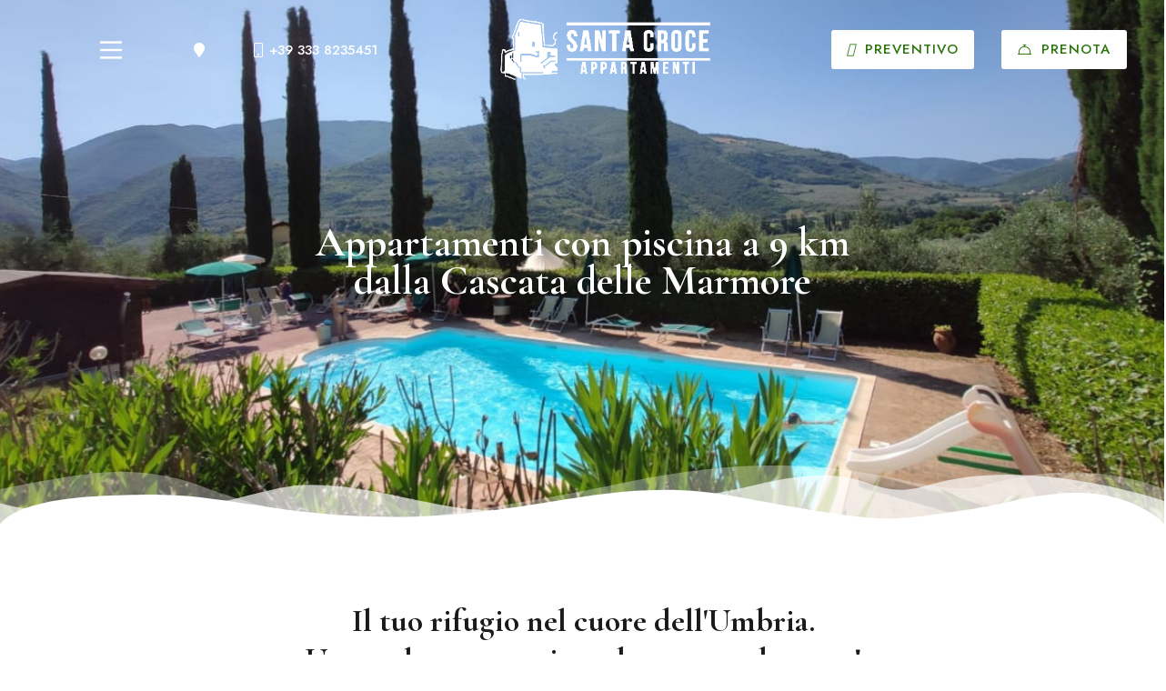

--- FILE ---
content_type: text/html; charset=UTF-8
request_url: https://www.appartamentisantacroce.it/
body_size: 37873
content:
<!DOCTYPE html>
<html lang="it-IT">
<head>
	<meta charset="UTF-8">
	<meta name="viewport" content="width=device-width, initial-scale=1">
	<link rel="profile" href="https://gmpg.org/xfn/11">

	<meta name='robots' content='index, follow, max-image-preview:large, max-snippet:-1, max-video-preview:-1' />
<link rel="alternate" hreflang="en" href="https://www.appartamentisantacroce.it/en/" />
<link rel="alternate" hreflang="it" href="https://www.appartamentisantacroce.it/" />
<link rel="alternate" hreflang="x-default" href="https://www.appartamentisantacroce.it/" />

	<!-- This site is optimized with the Yoast SEO plugin v22.6 - https://yoast.com/wordpress/plugins/seo/ -->
	<title>Appartamenti Santa Croce - Vacanze in Umbria, Cascata delle Marmore</title>
	<meta name="description" content="Le tue vacanze in Umbria iniziano agli Appartamenti Santa Croce a Ferentillo, immersi nel verde con piscina, giardino e parcheggio, a 9 km dalla Cascata delle Marmore." />
	<link rel="canonical" href="https://www.appartamentisantacroce.it/" />
	<meta property="og:locale" content="it_IT" />
	<meta property="og:type" content="website" />
	<meta property="og:title" content="Appartamenti Santa Croce - Vacanze in Umbria, Cascata delle Marmore" />
	<meta property="og:description" content="Le tue vacanze in Umbria iniziano agli Appartamenti Santa Croce a Ferentillo, immersi nel verde con piscina, giardino e parcheggio, a 9 km dalla Cascata delle Marmore." />
	<meta property="og:url" content="https://www.appartamentisantacroce.it/" />
	<meta property="og:site_name" content="Appartamenti Santa Croce" />
	<meta property="article:modified_time" content="2024-07-24T09:08:44+00:00" />
	<meta property="og:image" content="https://www.appartamentisantacroce.it/wp-content/uploads/2023/07/v-c-4.png" />
	<meta name="twitter:card" content="summary_large_image" />
	<script type="application/ld+json" class="yoast-schema-graph">{"@context":"https://schema.org","@graph":[{"@type":"WebPage","@id":"https://www.appartamentisantacroce.it/","url":"https://www.appartamentisantacroce.it/","name":"Appartamenti Santa Croce - Vacanze in Umbria, Cascata delle Marmore","isPartOf":{"@id":"https://www.appartamentisantacroce.it/#website"},"about":{"@id":"https://www.appartamentisantacroce.it/#organization"},"primaryImageOfPage":{"@id":"https://www.appartamentisantacroce.it/#primaryimage"},"image":{"@id":"https://www.appartamentisantacroce.it/#primaryimage"},"thumbnailUrl":"https://www.appartamentisantacroce.it/wp-content/uploads/2023/07/v-c-4.png","datePublished":"2024-05-23T09:07:31+00:00","dateModified":"2024-07-24T09:08:44+00:00","description":"Le tue vacanze in Umbria iniziano agli Appartamenti Santa Croce a Ferentillo, immersi nel verde con piscina, giardino e parcheggio, a 9 km dalla Cascata delle Marmore.","breadcrumb":{"@id":"https://www.appartamentisantacroce.it/#breadcrumb"},"inLanguage":"it-IT","potentialAction":[{"@type":"ReadAction","target":["https://www.appartamentisantacroce.it/"]}]},{"@type":"ImageObject","inLanguage":"it-IT","@id":"https://www.appartamentisantacroce.it/#primaryimage","url":"https://www.appartamentisantacroce.it/wp-content/uploads/2023/07/v-c-4.png","contentUrl":"https://www.appartamentisantacroce.it/wp-content/uploads/2023/07/v-c-4.png","width":1920,"height":1163},{"@type":"BreadcrumbList","@id":"https://www.appartamentisantacroce.it/#breadcrumb","itemListElement":[{"@type":"ListItem","position":1,"name":"Home"}]},{"@type":"WebSite","@id":"https://www.appartamentisantacroce.it/#website","url":"https://www.appartamentisantacroce.it/","name":"Appartamenti Santa Croce","description":"Appartamenti con piscina vicino alla Cascata delle Marmore","publisher":{"@id":"https://www.appartamentisantacroce.it/#organization"},"potentialAction":[{"@type":"SearchAction","target":{"@type":"EntryPoint","urlTemplate":"https://www.appartamentisantacroce.it/?s={search_term_string}"},"query-input":"required name=search_term_string"}],"inLanguage":"it-IT"},{"@type":"Organization","@id":"https://www.appartamentisantacroce.it/#organization","name":"Appartamenti Santa Croce","url":"https://www.appartamentisantacroce.it/","logo":{"@type":"ImageObject","inLanguage":"it-IT","@id":"https://www.appartamentisantacroce.it/#/schema/logo/image/","url":"https://www.appartamentisantacroce.it/wp-content/uploads/2023/05/logo_santa_croce_2023_verde_orizzontale.png","contentUrl":"https://www.appartamentisantacroce.it/wp-content/uploads/2023/05/logo_santa_croce_2023_verde_orizzontale.png","width":391,"height":124,"caption":"Appartamenti Santa Croce"},"image":{"@id":"https://www.appartamentisantacroce.it/#/schema/logo/image/"}}]}</script>
	<!-- / Yoast SEO plugin. -->


<link href='https://fonts.gstatic.com' crossorigin rel='preconnect' />
<link rel="alternate" type="application/rss+xml" title="Appartamenti Santa Croce &raquo; Feed" href="https://www.appartamentisantacroce.it/feed/" />
<link rel="alternate" type="application/rss+xml" title="Appartamenti Santa Croce &raquo; Feed dei commenti" href="https://www.appartamentisantacroce.it/comments/feed/" />
<link rel="alternate" title="oEmbed (JSON)" type="application/json+oembed" href="https://www.appartamentisantacroce.it/wp-json/oembed/1.0/embed?url=https%3A%2F%2Fwww.appartamentisantacroce.it%2F" />
<link rel="alternate" title="oEmbed (XML)" type="text/xml+oembed" href="https://www.appartamentisantacroce.it/wp-json/oembed/1.0/embed?url=https%3A%2F%2Fwww.appartamentisantacroce.it%2F&#038;format=xml" />
<style id='wp-img-auto-sizes-contain-inline-css' type='text/css'>
img:is([sizes=auto i],[sizes^="auto," i]){contain-intrinsic-size:3000px 1500px}
/*# sourceURL=wp-img-auto-sizes-contain-inline-css */
</style>
<style id='wp-emoji-styles-inline-css' type='text/css'>

	img.wp-smiley, img.emoji {
		display: inline !important;
		border: none !important;
		box-shadow: none !important;
		height: 1em !important;
		width: 1em !important;
		margin: 0 0.07em !important;
		vertical-align: -0.1em !important;
		background: none !important;
		padding: 0 !important;
	}
/*# sourceURL=wp-emoji-styles-inline-css */
</style>
<style id='classic-theme-styles-inline-css' type='text/css'>
/*! This file is auto-generated */
.wp-block-button__link{color:#fff;background-color:#32373c;border-radius:9999px;box-shadow:none;text-decoration:none;padding:calc(.667em + 2px) calc(1.333em + 2px);font-size:1.125em}.wp-block-file__button{background:#32373c;color:#fff;text-decoration:none}
/*# sourceURL=/wp-includes/css/classic-themes.min.css */
</style>
<link rel='stylesheet' id='wpml-blocks-css' href='https://www.appartamentisantacroce.it/wp-content/plugins/sitepress-multilingual-cms/dist/css/blocks/styles.css' type='text/css' media='all' />
<link rel='stylesheet' id='contact-form-7-css' href='https://www.appartamentisantacroce.it/wp-content/plugins/contact-form-7/includes/css/styles.css' type='text/css' media='all' />
<link rel='stylesheet' id='wpcf7-redirect-script-frontend-css' href='https://www.appartamentisantacroce.it/wp-content/plugins/wpcf7-redirect/build/css/wpcf7-redirect-frontend.min.css' type='text/css' media='all' />
<link rel='stylesheet' id='wpml-legacy-horizontal-list-0-css' href='https://www.appartamentisantacroce.it/wp-content/plugins/sitepress-multilingual-cms/templates/language-switchers/legacy-list-horizontal/style.min.css' type='text/css' media='all' />
<link rel='stylesheet' id='wpml-menu-item-0-css' href='https://www.appartamentisantacroce.it/wp-content/plugins/sitepress-multilingual-cms/templates/language-switchers/menu-item/style.min.css' type='text/css' media='all' />
<link rel='stylesheet' id='font-awesome-all-css' href='https://www.appartamentisantacroce.it/wp-content/themes/nuss/assets/libs/font-awesome/css/fontawesome-all.min.css' type='text/css' media='all' />
<link rel='stylesheet' id='swiper-css' href='https://www.appartamentisantacroce.it/wp-content/plugins/elementor/assets/lib/swiper/v8/css/swiper.min.css' type='text/css' media='all' />
<link rel='stylesheet' id='lightgallery-css' href='https://www.appartamentisantacroce.it/wp-content/themes/nuss/assets/libs/lightgallery/css/lightgallery.min.css' type='text/css' media='all' />
<link rel='stylesheet' id='growl-css' href='https://www.appartamentisantacroce.it/wp-content/themes/nuss/assets/libs/growl/css/jquery.growl.min.css' type='text/css' media='all' />
<link rel='stylesheet' id='nice-select-css' href='https://www.appartamentisantacroce.it/wp-content/themes/nuss/assets/libs/jquery-nice-select/css/nice-select.css' type='text/css' media='all' />
<link rel='stylesheet' id='nuss-font-jost-css' href='https://www.appartamentisantacroce.it/wp-content/themes/nuss/assets/fonts/jost/stylesheet.css' type='text/css' media='all' />
<link rel='stylesheet' id='nuss-font-cormorant-css' href='https://www.appartamentisantacroce.it/wp-content/themes/nuss/assets/fonts/CormorantGaramond/stylesheet.css' type='text/css' media='all' />
<link rel='stylesheet' id='nuss-header-style-css' href='https://www.appartamentisantacroce.it/wp-content/uploads/nuss/header/header-04.css' type='text/css' media='all' />
<link rel='stylesheet' id='nuss-style-css' href='https://www.appartamentisantacroce.it/wp-content/themes/nuss/style.css' type='text/css' media='all' />
<style id='nuss-style-inline-css' type='text/css'>
.site-content{padding-top:0}.site-content{padding-bottom:0}.lg-backdrop{}
/*# sourceURL=nuss-style-inline-css */
</style>
<link rel='stylesheet' id='elementor-icons-css' href='https://www.appartamentisantacroce.it/wp-content/plugins/elementor/assets/lib/eicons/css/elementor-icons.min.css' type='text/css' media='all' />
<link rel='stylesheet' id='elementor-frontend-css' href='https://www.appartamentisantacroce.it/wp-content/plugins/elementor/assets/css/frontend-lite.min.css' type='text/css' media='all' />
<link rel='stylesheet' id='elementor-post-4735-css' href='https://www.appartamentisantacroce.it/wp-content/uploads/elementor/css/post-4735.css' type='text/css' media='all' />
<link rel='stylesheet' id='elementor-pro-css' href='https://www.appartamentisantacroce.it/wp-content/plugins/elementor-pro/assets/css/frontend-lite.min.css' type='text/css' media='all' />
<link rel='stylesheet' id='elementor-global-css' href='https://www.appartamentisantacroce.it/wp-content/uploads/elementor/css/global.css' type='text/css' media='all' />
<link rel='stylesheet' id='elementor-post-9578-css' href='https://www.appartamentisantacroce.it/wp-content/uploads/elementor/css/post-9578.css' type='text/css' media='all' />
<link rel='stylesheet' id='jquery-datepick-css' href='https://www.appartamentisantacroce.it/wp-content/plugins/uxper-booking/assets/libs/datepick/jquery.datepick.css' type='text/css' media='all' />
<link rel='stylesheet' id='lightgallery-fb-css' href='https://www.appartamentisantacroce.it/wp-content/plugins/uxper-booking/assets/libs/lightgallery/css/lg-fb-comment-box.min.css' type='text/css' media='all' />
<link rel='stylesheet' id='uxper-booking-general-css' href='https://www.appartamentisantacroce.it/wp-content/plugins/uxper-booking/assets/css/_general.css' type='text/css' media='all' />
<link rel='stylesheet' id='uxper-booking-template-css' href='https://www.appartamentisantacroce.it/wp-content/plugins/uxper-booking/assets/css/_template.css' type='text/css' media='all' />
<link rel='stylesheet' id='google-fonts-1-css' href='https://fonts.googleapis.com/css?family=Jost%3A100%2C100italic%2C200%2C200italic%2C300%2C300italic%2C400%2C400italic%2C500%2C500italic%2C600%2C600italic%2C700%2C700italic%2C800%2C800italic%2C900%2C900italic%7CCormorant+Garamond%3A100%2C100italic%2C200%2C200italic%2C300%2C300italic%2C400%2C400italic%2C500%2C500italic%2C600%2C600italic%2C700%2C700italic%2C800%2C800italic%2C900%2C900italic&#038;display=swap' type='text/css' media='all' />
<link rel="preconnect" href="https://fonts.gstatic.com/" crossorigin><script type="text/javascript" id="wpml-cookie-js-extra">
/* <![CDATA[ */
var wpml_cookies = {"wp-wpml_current_language":{"value":"it","expires":1,"path":"/"}};
var wpml_cookies = {"wp-wpml_current_language":{"value":"it","expires":1,"path":"/"}};
//# sourceURL=wpml-cookie-js-extra
/* ]]> */
</script>
<script type="text/javascript" src="https://www.appartamentisantacroce.it/wp-content/plugins/sitepress-multilingual-cms/res/js/cookies/language-cookie.js" id="wpml-cookie-js" defer="defer" data-wp-strategy="defer"></script>
<script type="text/javascript" src="https://www.appartamentisantacroce.it/wp-includes/js/jquery/jquery.min.js" id="jquery-core-js"></script>
<script type="text/javascript" src="https://www.appartamentisantacroce.it/wp-includes/js/jquery/jquery-migrate.min.js" id="jquery-migrate-js"></script>
<link rel="https://api.w.org/" href="https://www.appartamentisantacroce.it/wp-json/" /><link rel="alternate" title="JSON" type="application/json" href="https://www.appartamentisantacroce.it/wp-json/wp/v2/pages/9578" /><link rel="EditURI" type="application/rsd+xml" title="RSD" href="https://www.appartamentisantacroce.it/xmlrpc.php?rsd" />
<meta name="generator" content="WPML ver:4.6.10 stt:1,27;" />
		<script>
			document.documentElement.className = document.documentElement.className.replace('no-js', 'js');
		</script>
				<style>
			.no-js img.lazyload {
				display: none;
			}

			figure.wp-block-image img.lazyloading {
				min-width: 150px;
			}

						.lazyload, .lazyloading {
				opacity: 0;
			}

			.lazyloaded {
				opacity: 1;
				transition: opacity 400ms;
				transition-delay: 0ms;
			}

					</style>
		<meta name="generator" content="Elementor 3.21.4; features: e_optimized_assets_loading, e_optimized_css_loading, additional_custom_breakpoints; settings: css_print_method-external, google_font-enabled, font_display-swap">
<link rel="preconnect" href="https://fonts.googleapis.com">
<link rel="preconnect" href="https://fonts.gstatic.com" crossorigin>
<link href="https://fonts.googleapis.com/css2?family=Jost:ital,wght@0,100..900;1,100..900&display=swap" rel="stylesheet">
<script src='https://acconsento.click/script.js' id='acconsento-script' data-key='nGn0AbHwULT6bhmGfebfziFfb5t51nkJ3k3RDiVY'></script>

<!-- Meta Pixel Code -->
<script>
  !function(f,b,e,v,n,t,s)
  {if(f.fbq)return;n=f.fbq=function(){n.callMethod?
  n.callMethod.apply(n,arguments):n.queue.push(arguments)};
  if(!f._fbq)f._fbq=n;n.push=n;n.loaded=!0;n.version='2.0';
  n.queue=[];t=b.createElement(e);t.async=!0;
  t.src=v;s=b.getElementsByTagName(e)[0];
  s.parentNode.insertBefore(t,s)}(window, document,'script',
  'https://connect.facebook.net/en_US/fbevents.js');
  fbq('init', '914320136346671');
  fbq('track', 'PageView');
</script>
<noscript><img height="1" width="1" style="display:none"
  src="https://www.facebook.com/tr?id=914320136346671&ev=PageView&noscript=1"
/></noscript>
<!-- End Meta Pixel Code -->

<!-- Google tag (gtag.js) -->
<script async src="https://www.googletagmanager.com/gtag/js?id=G-XRNJVEFXQK"></script>
<script>
  window.dataLayer = window.dataLayer || [];
  function gtag(){dataLayer.push(arguments);}
  gtag('js', new Date());

  gtag('config', 'G-XRNJVEFXQK');
</script>


<!-- Google tag (gtag.js) -->
<script async src="https://www.googletagmanager.com/gtag/js?id=AW-11114351333"></script>
<script>
  window.dataLayer = window.dataLayer || [];
  function gtag(){dataLayer.push(arguments);}
  gtag('js', new Date());

  gtag('config', 'AW-11114351333');
</script>

  

<!-- Google Tag Manager -->
<script>(function(w,d,s,l,i){w[l]=w[l]||[];w[l].push({'gtm.start':
new Date().getTime(),event:'gtm.js'});var f=d.getElementsByTagName(s)[0],
j=d.createElement(s),dl=l!='dataLayer'?'&l='+l:'';j.async=true;j.src=
'https://www.googletagmanager.com/gtm.js?id='+i+dl;f.parentNode.insertBefore(j,f);
})(window,document,'script','dataLayer','GTM-58NV3PG');</script>
<!-- End Google Tag Manager -->
<link rel="icon" href="https://www.appartamentisantacroce.it/wp-content/uploads/2024/07/favicon-150x150.jpg" sizes="32x32" />
<link rel="icon" href="https://www.appartamentisantacroce.it/wp-content/uploads/2024/07/favicon-300x300.jpg" sizes="192x192" />
<link rel="apple-touch-icon" href="https://www.appartamentisantacroce.it/wp-content/uploads/2024/07/favicon-300x300.jpg" />
<meta name="msapplication-TileImage" content="https://www.appartamentisantacroce.it/wp-content/uploads/2024/07/favicon-300x300.jpg" />
		<style type="text/css" id="wp-custom-css">
			.room-availability.room-area {
    display: none;
}
.header-lang .chosen-lang{
	display:none;
}
header.site-header .ux-element.canvas-menu .bg-overlay {
    background-color: rgba( 0, 0, 0, 0.4)!important;
}
.site-header.column-wrap[data-col="50"], .column-wrap[data-col="50"] {
    width: auto!important;
}


.single-room-01 .room-price{
display:none;}
.grid-room .room-price{
display:none;
}

.single .post-meta{
	display:none;
}
.widget .widget-title{
	font-size:30px;}

.post-related .related-post-meta{
	display:none!important;}
input.wpcf7-form-control.has-spinner.wpcf7-submit {
padding: 10px 28px;
    border-radius: 3px;
    background-color: #2a750a;
    font-size: 15px;
    font-weight: 500;
    letter-spacing: 2px;
    width: auto;
    text-transform: uppercase;
    border: 0;
    color: #fff;
    cursor: pointer;
}
.modulo input.wpcf7-form-control.has-spinner.wpcf7-submit {
	padding: 0px 28px;
}
.gallery-item img {
    padding-bottom: 20px;
}
.modulo input[type="checkbox"] {
	height: 12px;
  margin-right: 13px; 
}

wpcf7-list-item-label .nuss-contact-form-7 label, .nuss-contact-form-7 span {
    display: -webkit-box;
}

element.style {
}
.page-id-9578 header.site-header .header-button-01 a.nuss-button{
	background-color: #fff!important;
	color:#2a750a;
}
.page-id-9578  header.site-header .header-button-02 a.nuss-button{
	background-color: #fff!important;
	color: #2a750a;
}

.nuss-ele-button.style-border:hover {
    border-color: #fff;
}
.nuss-box:hover div.nuss-ele-button.style-flat:after, .nuss-box:hover div.nuss-ele-button.style-border:after, .nuss-box:hover div.nuss-ele-button.style-thick-border:after, a.nuss-ele-button.style-flat:hover:after, a.nuss-ele-button.style-border:hover:after, a.nuss-ele-button.style-thick-border:hover:after {
    opacity: 1;
}
.nuss-ele-button.style-border:hover:after{
background-color:#2a750a;
}
.nuss-button.underline:hover{
	border-color:#2a750a!important;
}
.nuss-button.full-filled{
	background-color: #2a750a!important;
}
.booking-bb{
	top:-180px;
	z-index:9;
}

.ir_grigio_chiaro_piatto .ir_submit button.ir_pulsante{
margin-top:19px;
background-color:#2a750a!important;}
.page-id-4462 header.site-header.header-04 .main-row, .page-id-2106 header.site-header.header-04 .main-row, .page-id-4269 header.site-header.header-04 .main-row, .page-id-5929  header.site-header.header-04 .main-row, .page-id-5256  header.site-header.header-04 .main-row, .page-id-6261  header.site-header.header-04 .main-row, .page-id-6556 header.site-header.header-04 .main-row, .page-id-2105 header.site-header.header-04 .main-row, .page-id-7408 header.site-header.header-04 .main-row, .page-id-7367 header.site-header.header-04 .main-row,  .page-id-7395 header.site-header.header-04 .main-row, .page-id-7286 header.site-header.header-04 .main-row, .page-id-7319 header.site-header.header-04 .main-row, .page-id-7341 header.site-header.header-04 .main-row, .page-id-7342 header.site-header.header-04 .main-row, .page-id-2104 header.site-header.header-04 .main-row, div#hlzy85hk0g {
    background-color: #fff;
}
.page-id-9578 div#hlzy85hk0g {
    background-color: transparent!important;
}
.page-id-9579  div#hlzy85hk0g {
    background-color: transparent!important;
}

.room-extra-service.room-area {
    display: none;
}

.page-id-6500 .ir_grigio_chiaro_piatto .ir_submit button.ir_pulsante{
	background:#267f00!important;
}
.page-id-6500 .accent-background{
background-color:#267f00!important;
}
.page-id-6500 .elementor-4348 .elementor-element.elementor-element-a33b7c1:not(.elementor-motion-effects-element-type-background){
	background-color:#267f00!important;
}
.page-id-6500 .nuss-ele-button.style-border:hover{
		border-color:#267f00!important;
}
.page-id-6500 .nuss-ele-button.style-border:hover:after {
    background-color: #267f00!important;
}
.site-logo img {
    max-width: 250px!important;
	margin-left: 20px;
}
.nuss-room-carousel.style-04 .room-detail .room-meta {
	display:none;}
.page-id-5929 .gallery-item img {
height:300px;
	width:100%;
	object-fit:cover;}

.room-amenities.room-area {
    display: none;
}
.room-rules.room-area {
    display: none;
}

.header-contact ul li:last-child  {
  	padding-top: 11px;
    padding-right: 22px;
    padding-bottom: 11px;
    padding-left: 22px;
   	border-radius: 3px;
}

.header-contact a span, .header-contact a i {
    color: #2a750a;
}

.page-id-9578  .header-contact a span, .page-id-9578  .header-contact a i {
    color: #fff!important;
}

.column1 {
  float: left;
  width: 50%;
  padding: 10px;

}

.site-menu.area-menu.mobile-menu.accent-background {
	background-color: rgb(255 255 255 / 90%);;
}


.area-menu .menu {
   padding: 0 0 30px 25px;
}
.area-menu .menu li {
	margin-bottom:23px
}

.menu-item-wrap {
	font-size:23px;
	line-height: 20px;
}

span.wpcf7-list-item-label, #wpcf7-f8-p6556-o1, #wpcf7-f8-p4462-o1, #wpcf7-f8-p2106-o1, #wpcf7-f6-p5256-o1, #wpcf7-f8-p7367-o1, #wpcf7-f8-p7395-o1, #wpcf7-f8-p6261-o1, #wpcf7-f8-p7408-o1, #wpcf7-f8-p9578-o1 a, #wpcf7-f8-p5256-o1 a, #wpcf7-f9613-p9579-o1 a {
    font-size: 13px;
}

#wpcf7-f8-p6556-o1 a , #wpcf7-f8-p4462-o1 a , #wpcf7-f8-p2106-o1 a , #wpcf7-f6-p5256-o1 a , #wpcf7-f8-p7367-o1 a , #wpcf7-f8-p7395-o1 a , #wpcf7-f8-p6261-o1 a , #wpcf7-f8-p7408-o1 a , #wpcf7-f8-p9578-o1 a, #wpcf7-f8-p5256-o1 a, #wpcf7-f9613-p9579-o1 a  {
	margin-left:40px;
}

.nuss-contact-form-7 .wpcf7-textarea{
	height: 80px;
}

.mobile-menu .menu > li > a:before{
	display:none;
}

.modifica-titoloh3 h3 a{
	font-size:30px;
}
.nuss-swiper.pagination-style-04 .swiper-pagination-inner{
	background:none;
	box-shadow:none!important;
}
header.site-header .right-header {
    justify-content: normal;
}
.mobile-menu .menu > li a {
	color: #2A7510!important;}
header.site-header .canvas-menu.active .entry-bottom a{
	color: #2A7510!important;
}


.room-meta.gap-40 {
    display: none;
}

.icon-menu .line, .btn-close .line {    stroke: #2a750a;
}

.single-room .booking-enquiry input, body {
    min-height: 40px;
    padding-left: 2px;
    padding-right: 0px;
	  font-size: 16px;
}

section.room-booking.booking-enquiry.widget.disabled {
        max-width: 400px;
}

.area-menu {
	    max-width: 30%;
}

header.site-header .canvas-menu.canvas-left .bg-overlay {
	left:26%
}
.page-id-9578  .icon-menu, .btn-close svg {
	background-color:#2a750a;
}

.page-id-9578 a.icon-menu {
    background-color: transparent;
}

.grecaptcha-badge { 
    visibility: hidden !important;
}
.nuss-contact-form-7 span {
    display: block;
}
.nuss-contact-form-7 .row2 span {
    display: -webkit-box;
}

@media (max-width: 790px) {
header.site-header .header-button-02 a.nuss-button{
display:none;
	}}
	
	@media (max-width: 790px) {
header.site-header .header-button-01 a.nuss-button {
display:none;
		}}
		
@media (max-width: 790px) {	
 .page-scroll-up.show {
 bottom:100px;
}}

@media (max-width: 767px) {
    .elementor-9578  .elementor-element.elementor-element-6baa1122 .elementor-repeater-item-aff4885 .title {
        font-size: 35px!important;
    }}


elementor-9578 .elementor-element.elementor-element-6baa1122 .elementor-repeater-item-aff4885 .title {
        font-size: 60px!important;
}

.elementor-widget-image-carousel .swiper, .elementor-widget-image-carousel .swiper-container {
    position: static!important;
}
.single-room .btn-mobile-booking {display:none;}

header.site-header .canvas-menu.active .entry-bottom a {
	font-size: 15px;
}

header.site-header .canvas-menu.canvas-left .btn-close {
    position: relative;
    left: -40px;
}

.area-menu .inner-menu {
padding: 10px 0px 30px 50px;
}

.header-button-02.ux-element.align-left.icon-before {
    margin-left: 0px;
}
.uxper-column.uxper-col-25, .column-wrap[data-col="25"], .column-wrap[data-col="25"] {
    width: 28%;
}
.copyright-text {
    font-size: 14px;
    padding-top: 5px;
    padding-bottom: 55px;
}
@media (max-width: 790px) {	
.site-logo img {
    max-width: 150px !important;
	  margin-left: 0;
    margin-right: 23px;
	}}

@media only screen and (max-width: 767px){
	.area-menu .inner-menu {
    padding: 15px 0px 20px 43px;
		height: 80%;
	
	}}

@media only screen and (max-width: 767px){
	header.site-header .canvas-menu.canvas-left .bg-overlay {
    left: 0%;
	}}

@media only screen and (max-width: 767px){ 
	.area-menu .menu {
    padding: 0 0 25px 0px;
	}}

.modulo input.wpcf7-form-control.has-spinner.wpcf7-submit {
    margin-top: 15px;
}

.inner-booking input.wpcf7-form-control.wpcf7-tel.wpcf7-text.wpcf7-validates-as-tel {
    width: 100%;
    outline: none;
    border: 1px solid #f7f7f7;
    background-color: #f7f7f7;
    border-radius: 5px;
    padding: 3px 20px;
    min-height: 40px;
}
select.wpcf7-form-control.wpcf7-select {
border-top: 0;
    border-left: 0;
    border-right: 0;
    border-bottom: 1px solid #1a1a1a;
    border-radius: 0;
    background-color: transparent;
	  margin-top: -15px;
  	padding-top: 10px;
	  font-size: 15px;
}

.inner-booking select.wpcf7-form-control.wpcf7-select {
    width: 130px;
    outline: none;
    border: 1px solid #f7f7f7;
    background-color: #f7f7f7;
    border-radius: 5px;
    min-height: 40px;
	margin-top: 0px;
}



.page-id-9579 header.site-header .header-button-01 a.nuss-button{
	background-color: #fff!important;
	color:#2a750a;
}
.page-id-9579  header.site-header .header-button-02 a.nuss-button{
	background-color: #fff!important;
	color: #2a750a;
}

.page-id-9579  .header-contact a span, .page-id-9579  .header-contact a i {
    color: #fff!important;
}

.page-id-9579  .icon-menu, .btn-close svg {
	background-color:#2a750a;
}

.page-id-9579 a.icon-menu {
    background-color: transparent;
}

@media (max-width: 767px) {
    .elementor-9579  .elementor-element.elementor-element-6baa1122 .elementor-repeater-item-aff4885 .title {
        font-size: 35px!important;
    }}


elementor-9579 .elementor-element.elementor-element-6baa1122 .elementor-repeater-item-aff4885 .title {
        font-size: 60px!important;
}
.icon-menu .line, .btn-close .line {
    stroke: #2a750a;
}


.page-id-9579 .icon-menu .line, .btn-close .line {
    stroke: #fff;
}

.header-contact i + span {
    margin-left: 7px;
}

header.site-header.header-sticky.header-float.header-light.header-04.has-wpadminbar.scroll.on {
    background-color: transparent !important;
    border: none !important;
    box-shadow: none !important;
	}


	div#hlzy85hk0g {
   margin-top:-10px;
	}

@media (min-width: 320px) and (max-width: 480px) {
div#acconsento-lock {
    margin-bottom: 50px;
	}}

.page-id-9578 header.site-header.header-dark {
      background-color: rgba(0,0,0,0.5);
    /* color: #fff; */
}		</style>
		<style id="kirki-inline-styles">.site-logo img{max-width:200px;}.page-loading-effect{background-color:#fff;}body{font-family:Jost;font-size:18px;font-weight:400;letter-spacing:inherit;line-height:1.5;color:#5a5a5a;}h1,h2,h3,h4,h5,h6,.heading-font,strong{font-family:Cormorant Garamond;font-weight:700;letter-spacing:inherit;line-height:inherit;color:#1a1a1a;}h1{font-size:64px;}h2{font-size:48px;}h3{font-size:36px;}h4{font-size:28px;}h5{font-size:22px;}h6{font-size:18px;}#commentform #wp-comment-cookies-consent:checked:before,.nuss-pagination ul li .page-numbers.current, .nuss-pagination ul li a:focus, .nuss-pagination ul li a:hover, .woocommerce nav.woocommerce-pagination ul li .page-numbers.current, .woocommerce nav.woocommerce-pagination ul li a:focus, .woocommerce nav.woocommerce-pagination ul li a:hover, .nuss-swiper.nav-style-04 .swiper-nav-button:hover,.nuss-swiper.pagination-style-04 .fraction,.nuss-swiper.pagination-style-06 .fraction, .list-category li.active a,.payment-method-wrap .radio.active i,.datepick-month-row .datepick-cmd:hover, .datepick-month td .datepick-today,.regular-price,.product-quantity .btn-quantity:hover i,.accent-color,.nuss-swiper .swiper-pagination-bullet:hover, .nuss-swiper .swiper-pagination-bullet.swiper-pagination-bullet-active, .woocommerce-info:before,.woocommerce .checkout.woocommerce-checkout #order_review table tfoot tr.order-total td .amount, .woocommerce-info a.showcoupon,.nuss-blog-categories li.active a,.nuss-pagination li .page-numbers.current, .nuss-pagination li a:hover,.uxper-notice mark{color:#2a750a;}.list-category li.active a,.payment-method-wrap .radio.active,.calendar .calendar-legend-item.calendar--selected .calendar-box,.woocommerce .inner-action-form .coupon input, .woocommerce input#submit,.woocommerce a.button,.nuss-swiper.pagination-style-05 .swiper-pagination-bullet:hover:after, .woocommerce button.button, .woocommerce input.button,.woocommerce-info,.nuss-blog-categories li.active a, .wp-block-search .wp-block-search__button, .nuss-swiper .swiper-nav-button:hover,blockquote, select:focus,textarea:focus, input[type="text"]:focus,input[type="email"]:focus, input[type="password"]:focus,input[type="number"]:focus, input[type="search"]:focus{border-color:#2a750a;}.accent-background,.calendar .calendar-legend-item.calendar--today .calendar-box,.datepick-month td .datepick-selected.datepick-highlight.datepick-today,.datepick-month td .datepick-today:after, .datepick-month td .datepick-selected,.datepick-month td a:hover,.datepick-month td a:hover,.woocommerce input#submit,.woocommerce .wc-proceed-to-checkout a.checkout-button,.woocommerce a.button, .woocommerce button.button, .woocommerce input.button,.woocommerce .checkout_coupon .button,.nuss-swiper.pagination-style-08 .swiper-pagination-container .swiper-pagination-bullet-active .title:before,.nuss-elementor-loading.elementor-section-boxed:after, .nuss-elementor-loading:not(.elementor-section-boxed) > .elementor-widget-container:after, .nuss-elementor-loading:not(.elementor-section-boxed) > .elementor-widget-wrap:after, .nuss-elementor-loading:not(.elementor-section-boxed) > .elementor-container:after, .page-links .post-page-numbers.current,.nuss-blog .sticky .post-title span,.page-scroll-up,.widget_calendar #today,.widget .tagcloud a:hover,.widget_search .search-submit:hover,.nuss-swiper .swiper-nav-button:hover, .widget_product_search .search-submit:hover,.search-form .search-submit:hover,.single .post-tags a:hover,.wp-block-search .wp-block-search__button,.wp-block-tag-cloud a:hover{background-color:#2a750a;}.uxper-dual-ring:after{border-top-color:#2a750a;border-bottom-color:#2a750a;}a{color:#1a1a1a;}a:hover,a:focus,.widget_rss li a:hover{color:#2a750a;}.nuss-button{font-size:15px;letter-spacing:1px;line-height:1.4;text-transform:uppercase;}.nuss-button.underline{color:#1a1a1a;padding-top:0px;padding-right:0px;padding-bottom:6px;padding-left:0px;border-style:solid;border-color:#1a1a1a;border-top-width:0px;border-right-width:0px;border-bottom-width:1px;border-left-width:0px;-webkit-border-radius:0px;-moz-border-radius:0px;border-radius:0px;}.nuss-button.underline:hover,.nuss-button.underline:focus{color:#2a750a;}.nuss-button.full-filled{color:#ffffff;background-color:#b95c47;padding-top:11px;padding-right:32px;padding-bottom:11px;padding-left:32px;border-style:none;-webkit-border-radius:3px;-moz-border-radius:3px;border-radius:3px;}.nuss-button.full-filled:hover,.nuss-button.full-filled:focus{color:#ffffff;}.nuss-button.full-filled:hover{background-color:#b74545;}.nuss-button.line{color:#1a1a1a;padding-top:11px;padding-right:32px;padding-bottom:11px;padding-left:32px;border-style:solid;border-color:#1a1a1a;border-top-width:1px;border-right-width:1px;border-bottom-width:1px;border-left-width:1px;-webkit-border-radius:3px;-moz-border-radius:3px;border-radius:3px;}.nuss-button.line:hover,.nuss-button.line:focus{color:#b95c47;}html{background-color:#ffffff;background-repeat:no-repeat;background-position:left top;background-attachment:scroll;-webkit-background-size:auto;-moz-background-size:auto;-ms-background-size:auto;-o-background-size:auto;background-size:auto;}.error404{background:#fff;background-color:#fff;background-repeat:no-repeat;background-position:center center;background-attachment:fixed;-webkit-background-size:cover;-moz-background-size:cover;-ms-background-size:cover;-o-background-size:cover;background-size:cover;}header.site-header .header-button-01 a.nuss-button{color:#ffffff;background-color:#2a750a;border-style:none;text-transform:uppercase;max-width:300px;padding-top:11px;padding-bottom:11px;padding-left:18px;padding-right:18px;-webkit-border-radius:3px;-moz-border-radius:3px;border-radius:3px;}header.site-header .header-button-02 a.nuss-button{color:#ffffff;background-color:#2a750a;border-style:none;text-transform:uppercase;max-width:300px;padding-top:11px;padding-bottom:11px;padding-left:17px;padding-right:17px;-webkit-border-radius:3px;-moz-border-radius:3px;border-radius:3px;}.ux-element.desktop-menu .menu>li>a{font-size:15px;padding-top:20px;padding-right:20px;padding-bottom:20px;padding-left:20px;}header.site-header .ux-element.canvas-menu .bg-overlay{background-color:#000000;}.ux-element.canvas-menu .icon-menu{color:#ffffff;border-style:none;padding-top:0px;padding-right:0px;padding-bottom:0px;padding-left:0px;}header.site-header.header-dark .icon-menu .line, header.site-header.header-dark .btn-close .line{stroke:#ffffff;}header.site-header .ux-element.canvas-mb-menu .bg-overlay{background-color:rgba( 0, 0, 0, 0.8);}.ux-element.canvas-mb-menu .icon-menu{color:#1a1a1a;border-style:none;padding-top:0px;padding-right:0px;padding-bottom:0px;padding-left:0px;}.ux-element.header-lang .inner-lang{border-style:none;padding-top:0px;padding-right:0px;padding-bottom:0px;padding-left:0px;}.ux-element.header-search-icon .icon-search a{color:#ffffff;font-size:16px;border-style:none;padding-top:0px;padding-right:0px;padding-bottom:0px;padding-left:0px;-webkit-border-radius:0px;-moz-border-radius:0px;border-radius:0px;}.ux-element.header-search-input .area-search{border-style:solid;border-width:1px;border-color:#666666;}.ux-element.header-search-input .input-search{padding-top:8px;padding-right:50px;padding-bottom:8px;padding-left:10px;-webkit-border-radius:0px;-moz-border-radius:0px;border-radius:0px;}.ux-element.header-search-input{width:70%;}.ux-element.header-search-input .icon-search{font-size:16px;color:#b95c47;}.ux-element.header-device>span{background:#0d0909;width:1px;height:30px;-webkit-border-radius:0px;-moz-border-radius:0px;border-radius:0px;}.header-custom-html-01{background:#000000;padding-top:0px;padding-right:0px;padding-bottom:0px;padding-left:0px;font-size:16px;line-height:1.75;}.header-custom-html-02{padding-top:0px;padding-right:0px;padding-bottom:0px;padding-left:0px;font-size:16px;line-height:1.75;}.blog .nuss-blog .post-title a{font-size:36px;letter-spacing:inherit;line-height:1.211;}.single-post .post-title .entry-title{font-size:42px;letter-spacing:inherit;line-height:1.211;}.check-availabity-popup .bg-overlay{background:#1a1a1a;background-color:#1a1a1a;background-repeat:no-repeat;background-position:center center;background-attachment:fixed;-webkit-background-size:cover;-moz-background-size:cover;-ms-background-size:cover;-o-background-size:cover;background-size:cover;}.page-title.page-title-01 .page-title-bg{background:rgba(0, 0, 0, 0);background-color:rgba(0, 0, 0, 0);background-repeat:no-repeat;background-position:center center;background-attachment:scroll;-webkit-background-size:cover;-moz-background-size:cover;-ms-background-size:cover;-o-background-size:cover;background-size:cover;}.page-title.page-title-01 .page-title-bg:before{background-color:rgba(0, 0, 0, 0);}.page-title.page-title-01 .page-title-inner{border-bottom-width:0px;border-bottom-color:rgba(0, 0, 0, 0);padding-top:60px;padding-bottom:60px;}.page-title.page-title-01{margin-bottom:0px;}.page-title.page-title-01 .heading{font-size:56px;font-weight:700;line-height:1.211;color:#1a1a1a;}.page-title.page-title-01 .nuss_breadcrumb li, .page-title.page-title-01 .nuss_breadcrumb li a{font-size:16px;font-weight:400;line-height:1.75;}.page-title.page-title-01 .nuss_breadcrumb li{color:#1a1a1a;}.page-title.page-title-01 .nuss_breadcrumb a{color:#5a5a5a;}.page-title.page-title-01 .nuss_breadcrumb a:hover{color:#1a1a1a;}.page-title.page-title-01 .nuss_breadcrumb li + li:before{color:#5a5a5a;}.page-title.page-title-02 .page-title-bg{background-repeat:no-repeat;background-position:center center;background-attachment:scroll;-webkit-background-size:cover;-moz-background-size:cover;-ms-background-size:cover;-o-background-size:cover;background-size:cover;}.page-title.page-title-02 .page-title-bg:before{background-color:rgba(0, 0, 0, 0);}.page-title.page-title-02 .page-title-inner{border-bottom-width:0px;border-bottom-color:rgba(0, 0, 0, 0);padding-top:60px;padding-bottom:60px;}.page-title.page-title-02{margin-bottom:0px;}.page-title.page-title-02 .heading{font-size:56px;font-weight:700;line-height:1.211;color:#1a1a1a;}.page-title.page-title-02 .nuss_breadcrumb li, .page-title.page-title-02 .nuss_breadcrumb li a{font-size:16px;font-weight:400;line-height:1.75;}.page-title.page-title-02 .nuss_breadcrumb li{color:#1a1a1a;}.page-title.page-title-02 .nuss_breadcrumb a{color:#5a5a5a;}.page-title.page-title-02 .nuss_breadcrumb a:hover{color:#1a1a1a;}.page-title.page-title-02 .nuss_breadcrumb li + li:before{color:#5a5a5a;}.page-title.page-title-03 .page-title-bg{background:#a7a7a7;background-color:#a7a7a7;background-repeat:no-repeat;background-position:center center;background-attachment:scroll;-webkit-background-size:cover;-moz-background-size:cover;-ms-background-size:cover;-o-background-size:cover;background-size:cover;}.page-title.page-title-03 .page-title-bg:before{background-color:rgba(0, 0, 0, 0);}.page-title.page-title-03 .page-title-inner{border-bottom-width:0px;border-bottom-color:rgba(0, 0, 0, 0);padding-top:200px;padding-bottom:200px;}.page-title.page-title-03{margin-bottom:60px;}.page-title.page-title-03 .heading{font-size:56px;font-weight:700;line-height:1.211;color:#fff;}.page-title.page-title-03 .nuss_breadcrumb li, .page-title.page-title-03 .nuss_breadcrumb li a{font-size:16px;font-weight:400;line-height:1.75;}.page-title.page-title-03 .nuss_breadcrumb li{color:#1a1a1a;}.page-title.page-title-03 .nuss_breadcrumb a{color:#5a5a5a;}.page-title.page-title-03 .nuss_breadcrumb a:hover{color:#1a1a1a;}.page-title.page-title-03 .nuss_breadcrumb li + li:before{color:#5a5a5a;}@media (min-width: 992px){#secondary.sidebar-single-post{flex-basis:370px;max-width:370px;}#secondary.sidebar-single-room{flex-basis:370px;max-width:370px;}}@media (max-width: 1199px){.page-title.page-title-01 .page-title-inner .heading{font-size:56px;}.page-title.page-title-01 .page-title-inner{padding-top:60px;padding-bottom:60px;}.page-title.page-title-02 .page-title-inner .heading{font-size:56px;}.page-title.page-title-02 .page-title-inner{padding-top:60px;padding-bottom:60px;}.page-title.page-title-03 .page-title-inner .heading{font-size:56px;}.page-title.page-title-03 .page-title-inner{padding-top:160px;padding-bottom:160px;}}@media (max-width: 991px){.page-title.page-title-01 .page-title-inner .heading{font-size:56px;}.page-title.page-title-01 .page-title-inner{padding-top:60px;padding-bottom:60px;}.page-title.page-title-02 .page-title-inner .heading{font-size:56px;}.page-title.page-title-02 .page-title-inner{padding-top:60px;padding-bottom:60px;}.page-title.page-title-03 .page-title-inner .heading{font-size:56px;}.page-title.page-title-03 .page-title-inner{padding-top:160px;padding-bottom:160px;}}@media (max-width: 767px){.page-title.page-title-01 .page-title-inner .heading{font-size:42px;}.page-title.page-title-01 .page-title-inner{padding-top:50px;padding-bottom:50px;}.page-title.page-title-02 .page-title-inner .heading{font-size:42px;}.page-title.page-title-02 .page-title-inner{padding-top:50px;padding-bottom:50px;}.page-title.page-title-03 .page-title-inner .heading{font-size:42px;}.page-title.page-title-03 .page-title-inner{padding-top:140px;padding-bottom:140px;}}/* cyrillic */
@font-face {
  font-family: 'Jost';
  font-style: italic;
  font-weight: 200;
  font-display: swap;
  src: url(https://www.appartamentisantacroce.it/wp-content/fonts/jost/font) format('woff');
  unicode-range: U+0301, U+0400-045F, U+0490-0491, U+04B0-04B1, U+2116;
}
/* latin-ext */
@font-face {
  font-family: 'Jost';
  font-style: italic;
  font-weight: 200;
  font-display: swap;
  src: url(https://www.appartamentisantacroce.it/wp-content/fonts/jost/font) format('woff');
  unicode-range: U+0100-02BA, U+02BD-02C5, U+02C7-02CC, U+02CE-02D7, U+02DD-02FF, U+0304, U+0308, U+0329, U+1D00-1DBF, U+1E00-1E9F, U+1EF2-1EFF, U+2020, U+20A0-20AB, U+20AD-20C0, U+2113, U+2C60-2C7F, U+A720-A7FF;
}
/* latin */
@font-face {
  font-family: 'Jost';
  font-style: italic;
  font-weight: 200;
  font-display: swap;
  src: url(https://www.appartamentisantacroce.it/wp-content/fonts/jost/font) format('woff');
  unicode-range: U+0000-00FF, U+0131, U+0152-0153, U+02BB-02BC, U+02C6, U+02DA, U+02DC, U+0304, U+0308, U+0329, U+2000-206F, U+20AC, U+2122, U+2191, U+2193, U+2212, U+2215, U+FEFF, U+FFFD;
}
/* cyrillic */
@font-face {
  font-family: 'Jost';
  font-style: italic;
  font-weight: 300;
  font-display: swap;
  src: url(https://www.appartamentisantacroce.it/wp-content/fonts/jost/font) format('woff');
  unicode-range: U+0301, U+0400-045F, U+0490-0491, U+04B0-04B1, U+2116;
}
/* latin-ext */
@font-face {
  font-family: 'Jost';
  font-style: italic;
  font-weight: 300;
  font-display: swap;
  src: url(https://www.appartamentisantacroce.it/wp-content/fonts/jost/font) format('woff');
  unicode-range: U+0100-02BA, U+02BD-02C5, U+02C7-02CC, U+02CE-02D7, U+02DD-02FF, U+0304, U+0308, U+0329, U+1D00-1DBF, U+1E00-1E9F, U+1EF2-1EFF, U+2020, U+20A0-20AB, U+20AD-20C0, U+2113, U+2C60-2C7F, U+A720-A7FF;
}
/* latin */
@font-face {
  font-family: 'Jost';
  font-style: italic;
  font-weight: 300;
  font-display: swap;
  src: url(https://www.appartamentisantacroce.it/wp-content/fonts/jost/font) format('woff');
  unicode-range: U+0000-00FF, U+0131, U+0152-0153, U+02BB-02BC, U+02C6, U+02DA, U+02DC, U+0304, U+0308, U+0329, U+2000-206F, U+20AC, U+2122, U+2191, U+2193, U+2212, U+2215, U+FEFF, U+FFFD;
}
/* cyrillic */
@font-face {
  font-family: 'Jost';
  font-style: italic;
  font-weight: 400;
  font-display: swap;
  src: url(https://www.appartamentisantacroce.it/wp-content/fonts/jost/font) format('woff');
  unicode-range: U+0301, U+0400-045F, U+0490-0491, U+04B0-04B1, U+2116;
}
/* latin-ext */
@font-face {
  font-family: 'Jost';
  font-style: italic;
  font-weight: 400;
  font-display: swap;
  src: url(https://www.appartamentisantacroce.it/wp-content/fonts/jost/font) format('woff');
  unicode-range: U+0100-02BA, U+02BD-02C5, U+02C7-02CC, U+02CE-02D7, U+02DD-02FF, U+0304, U+0308, U+0329, U+1D00-1DBF, U+1E00-1E9F, U+1EF2-1EFF, U+2020, U+20A0-20AB, U+20AD-20C0, U+2113, U+2C60-2C7F, U+A720-A7FF;
}
/* latin */
@font-face {
  font-family: 'Jost';
  font-style: italic;
  font-weight: 400;
  font-display: swap;
  src: url(https://www.appartamentisantacroce.it/wp-content/fonts/jost/font) format('woff');
  unicode-range: U+0000-00FF, U+0131, U+0152-0153, U+02BB-02BC, U+02C6, U+02DA, U+02DC, U+0304, U+0308, U+0329, U+2000-206F, U+20AC, U+2122, U+2191, U+2193, U+2212, U+2215, U+FEFF, U+FFFD;
}
/* cyrillic */
@font-face {
  font-family: 'Jost';
  font-style: italic;
  font-weight: 500;
  font-display: swap;
  src: url(https://www.appartamentisantacroce.it/wp-content/fonts/jost/font) format('woff');
  unicode-range: U+0301, U+0400-045F, U+0490-0491, U+04B0-04B1, U+2116;
}
/* latin-ext */
@font-face {
  font-family: 'Jost';
  font-style: italic;
  font-weight: 500;
  font-display: swap;
  src: url(https://www.appartamentisantacroce.it/wp-content/fonts/jost/font) format('woff');
  unicode-range: U+0100-02BA, U+02BD-02C5, U+02C7-02CC, U+02CE-02D7, U+02DD-02FF, U+0304, U+0308, U+0329, U+1D00-1DBF, U+1E00-1E9F, U+1EF2-1EFF, U+2020, U+20A0-20AB, U+20AD-20C0, U+2113, U+2C60-2C7F, U+A720-A7FF;
}
/* latin */
@font-face {
  font-family: 'Jost';
  font-style: italic;
  font-weight: 500;
  font-display: swap;
  src: url(https://www.appartamentisantacroce.it/wp-content/fonts/jost/font) format('woff');
  unicode-range: U+0000-00FF, U+0131, U+0152-0153, U+02BB-02BC, U+02C6, U+02DA, U+02DC, U+0304, U+0308, U+0329, U+2000-206F, U+20AC, U+2122, U+2191, U+2193, U+2212, U+2215, U+FEFF, U+FFFD;
}
/* cyrillic */
@font-face {
  font-family: 'Jost';
  font-style: italic;
  font-weight: 600;
  font-display: swap;
  src: url(https://www.appartamentisantacroce.it/wp-content/fonts/jost/font) format('woff');
  unicode-range: U+0301, U+0400-045F, U+0490-0491, U+04B0-04B1, U+2116;
}
/* latin-ext */
@font-face {
  font-family: 'Jost';
  font-style: italic;
  font-weight: 600;
  font-display: swap;
  src: url(https://www.appartamentisantacroce.it/wp-content/fonts/jost/font) format('woff');
  unicode-range: U+0100-02BA, U+02BD-02C5, U+02C7-02CC, U+02CE-02D7, U+02DD-02FF, U+0304, U+0308, U+0329, U+1D00-1DBF, U+1E00-1E9F, U+1EF2-1EFF, U+2020, U+20A0-20AB, U+20AD-20C0, U+2113, U+2C60-2C7F, U+A720-A7FF;
}
/* latin */
@font-face {
  font-family: 'Jost';
  font-style: italic;
  font-weight: 600;
  font-display: swap;
  src: url(https://www.appartamentisantacroce.it/wp-content/fonts/jost/font) format('woff');
  unicode-range: U+0000-00FF, U+0131, U+0152-0153, U+02BB-02BC, U+02C6, U+02DA, U+02DC, U+0304, U+0308, U+0329, U+2000-206F, U+20AC, U+2122, U+2191, U+2193, U+2212, U+2215, U+FEFF, U+FFFD;
}
/* cyrillic */
@font-face {
  font-family: 'Jost';
  font-style: italic;
  font-weight: 700;
  font-display: swap;
  src: url(https://www.appartamentisantacroce.it/wp-content/fonts/jost/font) format('woff');
  unicode-range: U+0301, U+0400-045F, U+0490-0491, U+04B0-04B1, U+2116;
}
/* latin-ext */
@font-face {
  font-family: 'Jost';
  font-style: italic;
  font-weight: 700;
  font-display: swap;
  src: url(https://www.appartamentisantacroce.it/wp-content/fonts/jost/font) format('woff');
  unicode-range: U+0100-02BA, U+02BD-02C5, U+02C7-02CC, U+02CE-02D7, U+02DD-02FF, U+0304, U+0308, U+0329, U+1D00-1DBF, U+1E00-1E9F, U+1EF2-1EFF, U+2020, U+20A0-20AB, U+20AD-20C0, U+2113, U+2C60-2C7F, U+A720-A7FF;
}
/* latin */
@font-face {
  font-family: 'Jost';
  font-style: italic;
  font-weight: 700;
  font-display: swap;
  src: url(https://www.appartamentisantacroce.it/wp-content/fonts/jost/font) format('woff');
  unicode-range: U+0000-00FF, U+0131, U+0152-0153, U+02BB-02BC, U+02C6, U+02DA, U+02DC, U+0304, U+0308, U+0329, U+2000-206F, U+20AC, U+2122, U+2191, U+2193, U+2212, U+2215, U+FEFF, U+FFFD;
}
/* cyrillic */
@font-face {
  font-family: 'Jost';
  font-style: italic;
  font-weight: 800;
  font-display: swap;
  src: url(https://www.appartamentisantacroce.it/wp-content/fonts/jost/font) format('woff');
  unicode-range: U+0301, U+0400-045F, U+0490-0491, U+04B0-04B1, U+2116;
}
/* latin-ext */
@font-face {
  font-family: 'Jost';
  font-style: italic;
  font-weight: 800;
  font-display: swap;
  src: url(https://www.appartamentisantacroce.it/wp-content/fonts/jost/font) format('woff');
  unicode-range: U+0100-02BA, U+02BD-02C5, U+02C7-02CC, U+02CE-02D7, U+02DD-02FF, U+0304, U+0308, U+0329, U+1D00-1DBF, U+1E00-1E9F, U+1EF2-1EFF, U+2020, U+20A0-20AB, U+20AD-20C0, U+2113, U+2C60-2C7F, U+A720-A7FF;
}
/* latin */
@font-face {
  font-family: 'Jost';
  font-style: italic;
  font-weight: 800;
  font-display: swap;
  src: url(https://www.appartamentisantacroce.it/wp-content/fonts/jost/font) format('woff');
  unicode-range: U+0000-00FF, U+0131, U+0152-0153, U+02BB-02BC, U+02C6, U+02DA, U+02DC, U+0304, U+0308, U+0329, U+2000-206F, U+20AC, U+2122, U+2191, U+2193, U+2212, U+2215, U+FEFF, U+FFFD;
}
/* cyrillic */
@font-face {
  font-family: 'Jost';
  font-style: italic;
  font-weight: 900;
  font-display: swap;
  src: url(https://www.appartamentisantacroce.it/wp-content/fonts/jost/font) format('woff');
  unicode-range: U+0301, U+0400-045F, U+0490-0491, U+04B0-04B1, U+2116;
}
/* latin-ext */
@font-face {
  font-family: 'Jost';
  font-style: italic;
  font-weight: 900;
  font-display: swap;
  src: url(https://www.appartamentisantacroce.it/wp-content/fonts/jost/font) format('woff');
  unicode-range: U+0100-02BA, U+02BD-02C5, U+02C7-02CC, U+02CE-02D7, U+02DD-02FF, U+0304, U+0308, U+0329, U+1D00-1DBF, U+1E00-1E9F, U+1EF2-1EFF, U+2020, U+20A0-20AB, U+20AD-20C0, U+2113, U+2C60-2C7F, U+A720-A7FF;
}
/* latin */
@font-face {
  font-family: 'Jost';
  font-style: italic;
  font-weight: 900;
  font-display: swap;
  src: url(https://www.appartamentisantacroce.it/wp-content/fonts/jost/font) format('woff');
  unicode-range: U+0000-00FF, U+0131, U+0152-0153, U+02BB-02BC, U+02C6, U+02DA, U+02DC, U+0304, U+0308, U+0329, U+2000-206F, U+20AC, U+2122, U+2191, U+2193, U+2212, U+2215, U+FEFF, U+FFFD;
}
/* cyrillic */
@font-face {
  font-family: 'Jost';
  font-style: normal;
  font-weight: 200;
  font-display: swap;
  src: url(https://www.appartamentisantacroce.it/wp-content/fonts/jost/font) format('woff');
  unicode-range: U+0301, U+0400-045F, U+0490-0491, U+04B0-04B1, U+2116;
}
/* latin-ext */
@font-face {
  font-family: 'Jost';
  font-style: normal;
  font-weight: 200;
  font-display: swap;
  src: url(https://www.appartamentisantacroce.it/wp-content/fonts/jost/font) format('woff');
  unicode-range: U+0100-02BA, U+02BD-02C5, U+02C7-02CC, U+02CE-02D7, U+02DD-02FF, U+0304, U+0308, U+0329, U+1D00-1DBF, U+1E00-1E9F, U+1EF2-1EFF, U+2020, U+20A0-20AB, U+20AD-20C0, U+2113, U+2C60-2C7F, U+A720-A7FF;
}
/* latin */
@font-face {
  font-family: 'Jost';
  font-style: normal;
  font-weight: 200;
  font-display: swap;
  src: url(https://www.appartamentisantacroce.it/wp-content/fonts/jost/font) format('woff');
  unicode-range: U+0000-00FF, U+0131, U+0152-0153, U+02BB-02BC, U+02C6, U+02DA, U+02DC, U+0304, U+0308, U+0329, U+2000-206F, U+20AC, U+2122, U+2191, U+2193, U+2212, U+2215, U+FEFF, U+FFFD;
}
/* cyrillic */
@font-face {
  font-family: 'Jost';
  font-style: normal;
  font-weight: 300;
  font-display: swap;
  src: url(https://www.appartamentisantacroce.it/wp-content/fonts/jost/font) format('woff');
  unicode-range: U+0301, U+0400-045F, U+0490-0491, U+04B0-04B1, U+2116;
}
/* latin-ext */
@font-face {
  font-family: 'Jost';
  font-style: normal;
  font-weight: 300;
  font-display: swap;
  src: url(https://www.appartamentisantacroce.it/wp-content/fonts/jost/font) format('woff');
  unicode-range: U+0100-02BA, U+02BD-02C5, U+02C7-02CC, U+02CE-02D7, U+02DD-02FF, U+0304, U+0308, U+0329, U+1D00-1DBF, U+1E00-1E9F, U+1EF2-1EFF, U+2020, U+20A0-20AB, U+20AD-20C0, U+2113, U+2C60-2C7F, U+A720-A7FF;
}
/* latin */
@font-face {
  font-family: 'Jost';
  font-style: normal;
  font-weight: 300;
  font-display: swap;
  src: url(https://www.appartamentisantacroce.it/wp-content/fonts/jost/font) format('woff');
  unicode-range: U+0000-00FF, U+0131, U+0152-0153, U+02BB-02BC, U+02C6, U+02DA, U+02DC, U+0304, U+0308, U+0329, U+2000-206F, U+20AC, U+2122, U+2191, U+2193, U+2212, U+2215, U+FEFF, U+FFFD;
}
/* cyrillic */
@font-face {
  font-family: 'Jost';
  font-style: normal;
  font-weight: 400;
  font-display: swap;
  src: url(https://www.appartamentisantacroce.it/wp-content/fonts/jost/font) format('woff');
  unicode-range: U+0301, U+0400-045F, U+0490-0491, U+04B0-04B1, U+2116;
}
/* latin-ext */
@font-face {
  font-family: 'Jost';
  font-style: normal;
  font-weight: 400;
  font-display: swap;
  src: url(https://www.appartamentisantacroce.it/wp-content/fonts/jost/font) format('woff');
  unicode-range: U+0100-02BA, U+02BD-02C5, U+02C7-02CC, U+02CE-02D7, U+02DD-02FF, U+0304, U+0308, U+0329, U+1D00-1DBF, U+1E00-1E9F, U+1EF2-1EFF, U+2020, U+20A0-20AB, U+20AD-20C0, U+2113, U+2C60-2C7F, U+A720-A7FF;
}
/* latin */
@font-face {
  font-family: 'Jost';
  font-style: normal;
  font-weight: 400;
  font-display: swap;
  src: url(https://www.appartamentisantacroce.it/wp-content/fonts/jost/font) format('woff');
  unicode-range: U+0000-00FF, U+0131, U+0152-0153, U+02BB-02BC, U+02C6, U+02DA, U+02DC, U+0304, U+0308, U+0329, U+2000-206F, U+20AC, U+2122, U+2191, U+2193, U+2212, U+2215, U+FEFF, U+FFFD;
}
/* cyrillic */
@font-face {
  font-family: 'Jost';
  font-style: normal;
  font-weight: 500;
  font-display: swap;
  src: url(https://www.appartamentisantacroce.it/wp-content/fonts/jost/font) format('woff');
  unicode-range: U+0301, U+0400-045F, U+0490-0491, U+04B0-04B1, U+2116;
}
/* latin-ext */
@font-face {
  font-family: 'Jost';
  font-style: normal;
  font-weight: 500;
  font-display: swap;
  src: url(https://www.appartamentisantacroce.it/wp-content/fonts/jost/font) format('woff');
  unicode-range: U+0100-02BA, U+02BD-02C5, U+02C7-02CC, U+02CE-02D7, U+02DD-02FF, U+0304, U+0308, U+0329, U+1D00-1DBF, U+1E00-1E9F, U+1EF2-1EFF, U+2020, U+20A0-20AB, U+20AD-20C0, U+2113, U+2C60-2C7F, U+A720-A7FF;
}
/* latin */
@font-face {
  font-family: 'Jost';
  font-style: normal;
  font-weight: 500;
  font-display: swap;
  src: url(https://www.appartamentisantacroce.it/wp-content/fonts/jost/font) format('woff');
  unicode-range: U+0000-00FF, U+0131, U+0152-0153, U+02BB-02BC, U+02C6, U+02DA, U+02DC, U+0304, U+0308, U+0329, U+2000-206F, U+20AC, U+2122, U+2191, U+2193, U+2212, U+2215, U+FEFF, U+FFFD;
}
/* cyrillic */
@font-face {
  font-family: 'Jost';
  font-style: normal;
  font-weight: 600;
  font-display: swap;
  src: url(https://www.appartamentisantacroce.it/wp-content/fonts/jost/font) format('woff');
  unicode-range: U+0301, U+0400-045F, U+0490-0491, U+04B0-04B1, U+2116;
}
/* latin-ext */
@font-face {
  font-family: 'Jost';
  font-style: normal;
  font-weight: 600;
  font-display: swap;
  src: url(https://www.appartamentisantacroce.it/wp-content/fonts/jost/font) format('woff');
  unicode-range: U+0100-02BA, U+02BD-02C5, U+02C7-02CC, U+02CE-02D7, U+02DD-02FF, U+0304, U+0308, U+0329, U+1D00-1DBF, U+1E00-1E9F, U+1EF2-1EFF, U+2020, U+20A0-20AB, U+20AD-20C0, U+2113, U+2C60-2C7F, U+A720-A7FF;
}
/* latin */
@font-face {
  font-family: 'Jost';
  font-style: normal;
  font-weight: 600;
  font-display: swap;
  src: url(https://www.appartamentisantacroce.it/wp-content/fonts/jost/font) format('woff');
  unicode-range: U+0000-00FF, U+0131, U+0152-0153, U+02BB-02BC, U+02C6, U+02DA, U+02DC, U+0304, U+0308, U+0329, U+2000-206F, U+20AC, U+2122, U+2191, U+2193, U+2212, U+2215, U+FEFF, U+FFFD;
}
/* cyrillic */
@font-face {
  font-family: 'Jost';
  font-style: normal;
  font-weight: 700;
  font-display: swap;
  src: url(https://www.appartamentisantacroce.it/wp-content/fonts/jost/font) format('woff');
  unicode-range: U+0301, U+0400-045F, U+0490-0491, U+04B0-04B1, U+2116;
}
/* latin-ext */
@font-face {
  font-family: 'Jost';
  font-style: normal;
  font-weight: 700;
  font-display: swap;
  src: url(https://www.appartamentisantacroce.it/wp-content/fonts/jost/font) format('woff');
  unicode-range: U+0100-02BA, U+02BD-02C5, U+02C7-02CC, U+02CE-02D7, U+02DD-02FF, U+0304, U+0308, U+0329, U+1D00-1DBF, U+1E00-1E9F, U+1EF2-1EFF, U+2020, U+20A0-20AB, U+20AD-20C0, U+2113, U+2C60-2C7F, U+A720-A7FF;
}
/* latin */
@font-face {
  font-family: 'Jost';
  font-style: normal;
  font-weight: 700;
  font-display: swap;
  src: url(https://www.appartamentisantacroce.it/wp-content/fonts/jost/font) format('woff');
  unicode-range: U+0000-00FF, U+0131, U+0152-0153, U+02BB-02BC, U+02C6, U+02DA, U+02DC, U+0304, U+0308, U+0329, U+2000-206F, U+20AC, U+2122, U+2191, U+2193, U+2212, U+2215, U+FEFF, U+FFFD;
}
/* cyrillic */
@font-face {
  font-family: 'Jost';
  font-style: normal;
  font-weight: 800;
  font-display: swap;
  src: url(https://www.appartamentisantacroce.it/wp-content/fonts/jost/font) format('woff');
  unicode-range: U+0301, U+0400-045F, U+0490-0491, U+04B0-04B1, U+2116;
}
/* latin-ext */
@font-face {
  font-family: 'Jost';
  font-style: normal;
  font-weight: 800;
  font-display: swap;
  src: url(https://www.appartamentisantacroce.it/wp-content/fonts/jost/font) format('woff');
  unicode-range: U+0100-02BA, U+02BD-02C5, U+02C7-02CC, U+02CE-02D7, U+02DD-02FF, U+0304, U+0308, U+0329, U+1D00-1DBF, U+1E00-1E9F, U+1EF2-1EFF, U+2020, U+20A0-20AB, U+20AD-20C0, U+2113, U+2C60-2C7F, U+A720-A7FF;
}
/* latin */
@font-face {
  font-family: 'Jost';
  font-style: normal;
  font-weight: 800;
  font-display: swap;
  src: url(https://www.appartamentisantacroce.it/wp-content/fonts/jost/font) format('woff');
  unicode-range: U+0000-00FF, U+0131, U+0152-0153, U+02BB-02BC, U+02C6, U+02DA, U+02DC, U+0304, U+0308, U+0329, U+2000-206F, U+20AC, U+2122, U+2191, U+2193, U+2212, U+2215, U+FEFF, U+FFFD;
}
/* cyrillic */
@font-face {
  font-family: 'Jost';
  font-style: normal;
  font-weight: 900;
  font-display: swap;
  src: url(https://www.appartamentisantacroce.it/wp-content/fonts/jost/font) format('woff');
  unicode-range: U+0301, U+0400-045F, U+0490-0491, U+04B0-04B1, U+2116;
}
/* latin-ext */
@font-face {
  font-family: 'Jost';
  font-style: normal;
  font-weight: 900;
  font-display: swap;
  src: url(https://www.appartamentisantacroce.it/wp-content/fonts/jost/font) format('woff');
  unicode-range: U+0100-02BA, U+02BD-02C5, U+02C7-02CC, U+02CE-02D7, U+02DD-02FF, U+0304, U+0308, U+0329, U+1D00-1DBF, U+1E00-1E9F, U+1EF2-1EFF, U+2020, U+20A0-20AB, U+20AD-20C0, U+2113, U+2C60-2C7F, U+A720-A7FF;
}
/* latin */
@font-face {
  font-family: 'Jost';
  font-style: normal;
  font-weight: 900;
  font-display: swap;
  src: url(https://www.appartamentisantacroce.it/wp-content/fonts/jost/font) format('woff');
  unicode-range: U+0000-00FF, U+0131, U+0152-0153, U+02BB-02BC, U+02C6, U+02DA, U+02DC, U+0304, U+0308, U+0329, U+2000-206F, U+20AC, U+2122, U+2191, U+2193, U+2212, U+2215, U+FEFF, U+FFFD;
}/* cyrillic-ext */
@font-face {
  font-family: 'Cormorant Garamond';
  font-style: italic;
  font-weight: 300;
  font-display: swap;
  src: url(https://www.appartamentisantacroce.it/wp-content/fonts/cormorant-garamond/font) format('woff');
  unicode-range: U+0460-052F, U+1C80-1C8A, U+20B4, U+2DE0-2DFF, U+A640-A69F, U+FE2E-FE2F;
}
/* cyrillic */
@font-face {
  font-family: 'Cormorant Garamond';
  font-style: italic;
  font-weight: 300;
  font-display: swap;
  src: url(https://www.appartamentisantacroce.it/wp-content/fonts/cormorant-garamond/font) format('woff');
  unicode-range: U+0301, U+0400-045F, U+0490-0491, U+04B0-04B1, U+2116;
}
/* vietnamese */
@font-face {
  font-family: 'Cormorant Garamond';
  font-style: italic;
  font-weight: 300;
  font-display: swap;
  src: url(https://www.appartamentisantacroce.it/wp-content/fonts/cormorant-garamond/font) format('woff');
  unicode-range: U+0102-0103, U+0110-0111, U+0128-0129, U+0168-0169, U+01A0-01A1, U+01AF-01B0, U+0300-0301, U+0303-0304, U+0308-0309, U+0323, U+0329, U+1EA0-1EF9, U+20AB;
}
/* latin-ext */
@font-face {
  font-family: 'Cormorant Garamond';
  font-style: italic;
  font-weight: 300;
  font-display: swap;
  src: url(https://www.appartamentisantacroce.it/wp-content/fonts/cormorant-garamond/font) format('woff');
  unicode-range: U+0100-02BA, U+02BD-02C5, U+02C7-02CC, U+02CE-02D7, U+02DD-02FF, U+0304, U+0308, U+0329, U+1D00-1DBF, U+1E00-1E9F, U+1EF2-1EFF, U+2020, U+20A0-20AB, U+20AD-20C0, U+2113, U+2C60-2C7F, U+A720-A7FF;
}
/* latin */
@font-face {
  font-family: 'Cormorant Garamond';
  font-style: italic;
  font-weight: 300;
  font-display: swap;
  src: url(https://www.appartamentisantacroce.it/wp-content/fonts/cormorant-garamond/font) format('woff');
  unicode-range: U+0000-00FF, U+0131, U+0152-0153, U+02BB-02BC, U+02C6, U+02DA, U+02DC, U+0304, U+0308, U+0329, U+2000-206F, U+20AC, U+2122, U+2191, U+2193, U+2212, U+2215, U+FEFF, U+FFFD;
}
/* cyrillic-ext */
@font-face {
  font-family: 'Cormorant Garamond';
  font-style: italic;
  font-weight: 400;
  font-display: swap;
  src: url(https://www.appartamentisantacroce.it/wp-content/fonts/cormorant-garamond/font) format('woff');
  unicode-range: U+0460-052F, U+1C80-1C8A, U+20B4, U+2DE0-2DFF, U+A640-A69F, U+FE2E-FE2F;
}
/* cyrillic */
@font-face {
  font-family: 'Cormorant Garamond';
  font-style: italic;
  font-weight: 400;
  font-display: swap;
  src: url(https://www.appartamentisantacroce.it/wp-content/fonts/cormorant-garamond/font) format('woff');
  unicode-range: U+0301, U+0400-045F, U+0490-0491, U+04B0-04B1, U+2116;
}
/* vietnamese */
@font-face {
  font-family: 'Cormorant Garamond';
  font-style: italic;
  font-weight: 400;
  font-display: swap;
  src: url(https://www.appartamentisantacroce.it/wp-content/fonts/cormorant-garamond/font) format('woff');
  unicode-range: U+0102-0103, U+0110-0111, U+0128-0129, U+0168-0169, U+01A0-01A1, U+01AF-01B0, U+0300-0301, U+0303-0304, U+0308-0309, U+0323, U+0329, U+1EA0-1EF9, U+20AB;
}
/* latin-ext */
@font-face {
  font-family: 'Cormorant Garamond';
  font-style: italic;
  font-weight: 400;
  font-display: swap;
  src: url(https://www.appartamentisantacroce.it/wp-content/fonts/cormorant-garamond/font) format('woff');
  unicode-range: U+0100-02BA, U+02BD-02C5, U+02C7-02CC, U+02CE-02D7, U+02DD-02FF, U+0304, U+0308, U+0329, U+1D00-1DBF, U+1E00-1E9F, U+1EF2-1EFF, U+2020, U+20A0-20AB, U+20AD-20C0, U+2113, U+2C60-2C7F, U+A720-A7FF;
}
/* latin */
@font-face {
  font-family: 'Cormorant Garamond';
  font-style: italic;
  font-weight: 400;
  font-display: swap;
  src: url(https://www.appartamentisantacroce.it/wp-content/fonts/cormorant-garamond/font) format('woff');
  unicode-range: U+0000-00FF, U+0131, U+0152-0153, U+02BB-02BC, U+02C6, U+02DA, U+02DC, U+0304, U+0308, U+0329, U+2000-206F, U+20AC, U+2122, U+2191, U+2193, U+2212, U+2215, U+FEFF, U+FFFD;
}
/* cyrillic-ext */
@font-face {
  font-family: 'Cormorant Garamond';
  font-style: italic;
  font-weight: 500;
  font-display: swap;
  src: url(https://www.appartamentisantacroce.it/wp-content/fonts/cormorant-garamond/font) format('woff');
  unicode-range: U+0460-052F, U+1C80-1C8A, U+20B4, U+2DE0-2DFF, U+A640-A69F, U+FE2E-FE2F;
}
/* cyrillic */
@font-face {
  font-family: 'Cormorant Garamond';
  font-style: italic;
  font-weight: 500;
  font-display: swap;
  src: url(https://www.appartamentisantacroce.it/wp-content/fonts/cormorant-garamond/font) format('woff');
  unicode-range: U+0301, U+0400-045F, U+0490-0491, U+04B0-04B1, U+2116;
}
/* vietnamese */
@font-face {
  font-family: 'Cormorant Garamond';
  font-style: italic;
  font-weight: 500;
  font-display: swap;
  src: url(https://www.appartamentisantacroce.it/wp-content/fonts/cormorant-garamond/font) format('woff');
  unicode-range: U+0102-0103, U+0110-0111, U+0128-0129, U+0168-0169, U+01A0-01A1, U+01AF-01B0, U+0300-0301, U+0303-0304, U+0308-0309, U+0323, U+0329, U+1EA0-1EF9, U+20AB;
}
/* latin-ext */
@font-face {
  font-family: 'Cormorant Garamond';
  font-style: italic;
  font-weight: 500;
  font-display: swap;
  src: url(https://www.appartamentisantacroce.it/wp-content/fonts/cormorant-garamond/font) format('woff');
  unicode-range: U+0100-02BA, U+02BD-02C5, U+02C7-02CC, U+02CE-02D7, U+02DD-02FF, U+0304, U+0308, U+0329, U+1D00-1DBF, U+1E00-1E9F, U+1EF2-1EFF, U+2020, U+20A0-20AB, U+20AD-20C0, U+2113, U+2C60-2C7F, U+A720-A7FF;
}
/* latin */
@font-face {
  font-family: 'Cormorant Garamond';
  font-style: italic;
  font-weight: 500;
  font-display: swap;
  src: url(https://www.appartamentisantacroce.it/wp-content/fonts/cormorant-garamond/font) format('woff');
  unicode-range: U+0000-00FF, U+0131, U+0152-0153, U+02BB-02BC, U+02C6, U+02DA, U+02DC, U+0304, U+0308, U+0329, U+2000-206F, U+20AC, U+2122, U+2191, U+2193, U+2212, U+2215, U+FEFF, U+FFFD;
}
/* cyrillic-ext */
@font-face {
  font-family: 'Cormorant Garamond';
  font-style: italic;
  font-weight: 600;
  font-display: swap;
  src: url(https://www.appartamentisantacroce.it/wp-content/fonts/cormorant-garamond/font) format('woff');
  unicode-range: U+0460-052F, U+1C80-1C8A, U+20B4, U+2DE0-2DFF, U+A640-A69F, U+FE2E-FE2F;
}
/* cyrillic */
@font-face {
  font-family: 'Cormorant Garamond';
  font-style: italic;
  font-weight: 600;
  font-display: swap;
  src: url(https://www.appartamentisantacroce.it/wp-content/fonts/cormorant-garamond/font) format('woff');
  unicode-range: U+0301, U+0400-045F, U+0490-0491, U+04B0-04B1, U+2116;
}
/* vietnamese */
@font-face {
  font-family: 'Cormorant Garamond';
  font-style: italic;
  font-weight: 600;
  font-display: swap;
  src: url(https://www.appartamentisantacroce.it/wp-content/fonts/cormorant-garamond/font) format('woff');
  unicode-range: U+0102-0103, U+0110-0111, U+0128-0129, U+0168-0169, U+01A0-01A1, U+01AF-01B0, U+0300-0301, U+0303-0304, U+0308-0309, U+0323, U+0329, U+1EA0-1EF9, U+20AB;
}
/* latin-ext */
@font-face {
  font-family: 'Cormorant Garamond';
  font-style: italic;
  font-weight: 600;
  font-display: swap;
  src: url(https://www.appartamentisantacroce.it/wp-content/fonts/cormorant-garamond/font) format('woff');
  unicode-range: U+0100-02BA, U+02BD-02C5, U+02C7-02CC, U+02CE-02D7, U+02DD-02FF, U+0304, U+0308, U+0329, U+1D00-1DBF, U+1E00-1E9F, U+1EF2-1EFF, U+2020, U+20A0-20AB, U+20AD-20C0, U+2113, U+2C60-2C7F, U+A720-A7FF;
}
/* latin */
@font-face {
  font-family: 'Cormorant Garamond';
  font-style: italic;
  font-weight: 600;
  font-display: swap;
  src: url(https://www.appartamentisantacroce.it/wp-content/fonts/cormorant-garamond/font) format('woff');
  unicode-range: U+0000-00FF, U+0131, U+0152-0153, U+02BB-02BC, U+02C6, U+02DA, U+02DC, U+0304, U+0308, U+0329, U+2000-206F, U+20AC, U+2122, U+2191, U+2193, U+2212, U+2215, U+FEFF, U+FFFD;
}
/* cyrillic-ext */
@font-face {
  font-family: 'Cormorant Garamond';
  font-style: italic;
  font-weight: 700;
  font-display: swap;
  src: url(https://www.appartamentisantacroce.it/wp-content/fonts/cormorant-garamond/font) format('woff');
  unicode-range: U+0460-052F, U+1C80-1C8A, U+20B4, U+2DE0-2DFF, U+A640-A69F, U+FE2E-FE2F;
}
/* cyrillic */
@font-face {
  font-family: 'Cormorant Garamond';
  font-style: italic;
  font-weight: 700;
  font-display: swap;
  src: url(https://www.appartamentisantacroce.it/wp-content/fonts/cormorant-garamond/font) format('woff');
  unicode-range: U+0301, U+0400-045F, U+0490-0491, U+04B0-04B1, U+2116;
}
/* vietnamese */
@font-face {
  font-family: 'Cormorant Garamond';
  font-style: italic;
  font-weight: 700;
  font-display: swap;
  src: url(https://www.appartamentisantacroce.it/wp-content/fonts/cormorant-garamond/font) format('woff');
  unicode-range: U+0102-0103, U+0110-0111, U+0128-0129, U+0168-0169, U+01A0-01A1, U+01AF-01B0, U+0300-0301, U+0303-0304, U+0308-0309, U+0323, U+0329, U+1EA0-1EF9, U+20AB;
}
/* latin-ext */
@font-face {
  font-family: 'Cormorant Garamond';
  font-style: italic;
  font-weight: 700;
  font-display: swap;
  src: url(https://www.appartamentisantacroce.it/wp-content/fonts/cormorant-garamond/font) format('woff');
  unicode-range: U+0100-02BA, U+02BD-02C5, U+02C7-02CC, U+02CE-02D7, U+02DD-02FF, U+0304, U+0308, U+0329, U+1D00-1DBF, U+1E00-1E9F, U+1EF2-1EFF, U+2020, U+20A0-20AB, U+20AD-20C0, U+2113, U+2C60-2C7F, U+A720-A7FF;
}
/* latin */
@font-face {
  font-family: 'Cormorant Garamond';
  font-style: italic;
  font-weight: 700;
  font-display: swap;
  src: url(https://www.appartamentisantacroce.it/wp-content/fonts/cormorant-garamond/font) format('woff');
  unicode-range: U+0000-00FF, U+0131, U+0152-0153, U+02BB-02BC, U+02C6, U+02DA, U+02DC, U+0304, U+0308, U+0329, U+2000-206F, U+20AC, U+2122, U+2191, U+2193, U+2212, U+2215, U+FEFF, U+FFFD;
}
/* cyrillic-ext */
@font-face {
  font-family: 'Cormorant Garamond';
  font-style: normal;
  font-weight: 300;
  font-display: swap;
  src: url(https://www.appartamentisantacroce.it/wp-content/fonts/cormorant-garamond/font) format('woff');
  unicode-range: U+0460-052F, U+1C80-1C8A, U+20B4, U+2DE0-2DFF, U+A640-A69F, U+FE2E-FE2F;
}
/* cyrillic */
@font-face {
  font-family: 'Cormorant Garamond';
  font-style: normal;
  font-weight: 300;
  font-display: swap;
  src: url(https://www.appartamentisantacroce.it/wp-content/fonts/cormorant-garamond/font) format('woff');
  unicode-range: U+0301, U+0400-045F, U+0490-0491, U+04B0-04B1, U+2116;
}
/* vietnamese */
@font-face {
  font-family: 'Cormorant Garamond';
  font-style: normal;
  font-weight: 300;
  font-display: swap;
  src: url(https://www.appartamentisantacroce.it/wp-content/fonts/cormorant-garamond/font) format('woff');
  unicode-range: U+0102-0103, U+0110-0111, U+0128-0129, U+0168-0169, U+01A0-01A1, U+01AF-01B0, U+0300-0301, U+0303-0304, U+0308-0309, U+0323, U+0329, U+1EA0-1EF9, U+20AB;
}
/* latin-ext */
@font-face {
  font-family: 'Cormorant Garamond';
  font-style: normal;
  font-weight: 300;
  font-display: swap;
  src: url(https://www.appartamentisantacroce.it/wp-content/fonts/cormorant-garamond/font) format('woff');
  unicode-range: U+0100-02BA, U+02BD-02C5, U+02C7-02CC, U+02CE-02D7, U+02DD-02FF, U+0304, U+0308, U+0329, U+1D00-1DBF, U+1E00-1E9F, U+1EF2-1EFF, U+2020, U+20A0-20AB, U+20AD-20C0, U+2113, U+2C60-2C7F, U+A720-A7FF;
}
/* latin */
@font-face {
  font-family: 'Cormorant Garamond';
  font-style: normal;
  font-weight: 300;
  font-display: swap;
  src: url(https://www.appartamentisantacroce.it/wp-content/fonts/cormorant-garamond/font) format('woff');
  unicode-range: U+0000-00FF, U+0131, U+0152-0153, U+02BB-02BC, U+02C6, U+02DA, U+02DC, U+0304, U+0308, U+0329, U+2000-206F, U+20AC, U+2122, U+2191, U+2193, U+2212, U+2215, U+FEFF, U+FFFD;
}
/* cyrillic-ext */
@font-face {
  font-family: 'Cormorant Garamond';
  font-style: normal;
  font-weight: 400;
  font-display: swap;
  src: url(https://www.appartamentisantacroce.it/wp-content/fonts/cormorant-garamond/font) format('woff');
  unicode-range: U+0460-052F, U+1C80-1C8A, U+20B4, U+2DE0-2DFF, U+A640-A69F, U+FE2E-FE2F;
}
/* cyrillic */
@font-face {
  font-family: 'Cormorant Garamond';
  font-style: normal;
  font-weight: 400;
  font-display: swap;
  src: url(https://www.appartamentisantacroce.it/wp-content/fonts/cormorant-garamond/font) format('woff');
  unicode-range: U+0301, U+0400-045F, U+0490-0491, U+04B0-04B1, U+2116;
}
/* vietnamese */
@font-face {
  font-family: 'Cormorant Garamond';
  font-style: normal;
  font-weight: 400;
  font-display: swap;
  src: url(https://www.appartamentisantacroce.it/wp-content/fonts/cormorant-garamond/font) format('woff');
  unicode-range: U+0102-0103, U+0110-0111, U+0128-0129, U+0168-0169, U+01A0-01A1, U+01AF-01B0, U+0300-0301, U+0303-0304, U+0308-0309, U+0323, U+0329, U+1EA0-1EF9, U+20AB;
}
/* latin-ext */
@font-face {
  font-family: 'Cormorant Garamond';
  font-style: normal;
  font-weight: 400;
  font-display: swap;
  src: url(https://www.appartamentisantacroce.it/wp-content/fonts/cormorant-garamond/font) format('woff');
  unicode-range: U+0100-02BA, U+02BD-02C5, U+02C7-02CC, U+02CE-02D7, U+02DD-02FF, U+0304, U+0308, U+0329, U+1D00-1DBF, U+1E00-1E9F, U+1EF2-1EFF, U+2020, U+20A0-20AB, U+20AD-20C0, U+2113, U+2C60-2C7F, U+A720-A7FF;
}
/* latin */
@font-face {
  font-family: 'Cormorant Garamond';
  font-style: normal;
  font-weight: 400;
  font-display: swap;
  src: url(https://www.appartamentisantacroce.it/wp-content/fonts/cormorant-garamond/font) format('woff');
  unicode-range: U+0000-00FF, U+0131, U+0152-0153, U+02BB-02BC, U+02C6, U+02DA, U+02DC, U+0304, U+0308, U+0329, U+2000-206F, U+20AC, U+2122, U+2191, U+2193, U+2212, U+2215, U+FEFF, U+FFFD;
}
/* cyrillic-ext */
@font-face {
  font-family: 'Cormorant Garamond';
  font-style: normal;
  font-weight: 500;
  font-display: swap;
  src: url(https://www.appartamentisantacroce.it/wp-content/fonts/cormorant-garamond/font) format('woff');
  unicode-range: U+0460-052F, U+1C80-1C8A, U+20B4, U+2DE0-2DFF, U+A640-A69F, U+FE2E-FE2F;
}
/* cyrillic */
@font-face {
  font-family: 'Cormorant Garamond';
  font-style: normal;
  font-weight: 500;
  font-display: swap;
  src: url(https://www.appartamentisantacroce.it/wp-content/fonts/cormorant-garamond/font) format('woff');
  unicode-range: U+0301, U+0400-045F, U+0490-0491, U+04B0-04B1, U+2116;
}
/* vietnamese */
@font-face {
  font-family: 'Cormorant Garamond';
  font-style: normal;
  font-weight: 500;
  font-display: swap;
  src: url(https://www.appartamentisantacroce.it/wp-content/fonts/cormorant-garamond/font) format('woff');
  unicode-range: U+0102-0103, U+0110-0111, U+0128-0129, U+0168-0169, U+01A0-01A1, U+01AF-01B0, U+0300-0301, U+0303-0304, U+0308-0309, U+0323, U+0329, U+1EA0-1EF9, U+20AB;
}
/* latin-ext */
@font-face {
  font-family: 'Cormorant Garamond';
  font-style: normal;
  font-weight: 500;
  font-display: swap;
  src: url(https://www.appartamentisantacroce.it/wp-content/fonts/cormorant-garamond/font) format('woff');
  unicode-range: U+0100-02BA, U+02BD-02C5, U+02C7-02CC, U+02CE-02D7, U+02DD-02FF, U+0304, U+0308, U+0329, U+1D00-1DBF, U+1E00-1E9F, U+1EF2-1EFF, U+2020, U+20A0-20AB, U+20AD-20C0, U+2113, U+2C60-2C7F, U+A720-A7FF;
}
/* latin */
@font-face {
  font-family: 'Cormorant Garamond';
  font-style: normal;
  font-weight: 500;
  font-display: swap;
  src: url(https://www.appartamentisantacroce.it/wp-content/fonts/cormorant-garamond/font) format('woff');
  unicode-range: U+0000-00FF, U+0131, U+0152-0153, U+02BB-02BC, U+02C6, U+02DA, U+02DC, U+0304, U+0308, U+0329, U+2000-206F, U+20AC, U+2122, U+2191, U+2193, U+2212, U+2215, U+FEFF, U+FFFD;
}
/* cyrillic-ext */
@font-face {
  font-family: 'Cormorant Garamond';
  font-style: normal;
  font-weight: 600;
  font-display: swap;
  src: url(https://www.appartamentisantacroce.it/wp-content/fonts/cormorant-garamond/font) format('woff');
  unicode-range: U+0460-052F, U+1C80-1C8A, U+20B4, U+2DE0-2DFF, U+A640-A69F, U+FE2E-FE2F;
}
/* cyrillic */
@font-face {
  font-family: 'Cormorant Garamond';
  font-style: normal;
  font-weight: 600;
  font-display: swap;
  src: url(https://www.appartamentisantacroce.it/wp-content/fonts/cormorant-garamond/font) format('woff');
  unicode-range: U+0301, U+0400-045F, U+0490-0491, U+04B0-04B1, U+2116;
}
/* vietnamese */
@font-face {
  font-family: 'Cormorant Garamond';
  font-style: normal;
  font-weight: 600;
  font-display: swap;
  src: url(https://www.appartamentisantacroce.it/wp-content/fonts/cormorant-garamond/font) format('woff');
  unicode-range: U+0102-0103, U+0110-0111, U+0128-0129, U+0168-0169, U+01A0-01A1, U+01AF-01B0, U+0300-0301, U+0303-0304, U+0308-0309, U+0323, U+0329, U+1EA0-1EF9, U+20AB;
}
/* latin-ext */
@font-face {
  font-family: 'Cormorant Garamond';
  font-style: normal;
  font-weight: 600;
  font-display: swap;
  src: url(https://www.appartamentisantacroce.it/wp-content/fonts/cormorant-garamond/font) format('woff');
  unicode-range: U+0100-02BA, U+02BD-02C5, U+02C7-02CC, U+02CE-02D7, U+02DD-02FF, U+0304, U+0308, U+0329, U+1D00-1DBF, U+1E00-1E9F, U+1EF2-1EFF, U+2020, U+20A0-20AB, U+20AD-20C0, U+2113, U+2C60-2C7F, U+A720-A7FF;
}
/* latin */
@font-face {
  font-family: 'Cormorant Garamond';
  font-style: normal;
  font-weight: 600;
  font-display: swap;
  src: url(https://www.appartamentisantacroce.it/wp-content/fonts/cormorant-garamond/font) format('woff');
  unicode-range: U+0000-00FF, U+0131, U+0152-0153, U+02BB-02BC, U+02C6, U+02DA, U+02DC, U+0304, U+0308, U+0329, U+2000-206F, U+20AC, U+2122, U+2191, U+2193, U+2212, U+2215, U+FEFF, U+FFFD;
}
/* cyrillic-ext */
@font-face {
  font-family: 'Cormorant Garamond';
  font-style: normal;
  font-weight: 700;
  font-display: swap;
  src: url(https://www.appartamentisantacroce.it/wp-content/fonts/cormorant-garamond/font) format('woff');
  unicode-range: U+0460-052F, U+1C80-1C8A, U+20B4, U+2DE0-2DFF, U+A640-A69F, U+FE2E-FE2F;
}
/* cyrillic */
@font-face {
  font-family: 'Cormorant Garamond';
  font-style: normal;
  font-weight: 700;
  font-display: swap;
  src: url(https://www.appartamentisantacroce.it/wp-content/fonts/cormorant-garamond/font) format('woff');
  unicode-range: U+0301, U+0400-045F, U+0490-0491, U+04B0-04B1, U+2116;
}
/* vietnamese */
@font-face {
  font-family: 'Cormorant Garamond';
  font-style: normal;
  font-weight: 700;
  font-display: swap;
  src: url(https://www.appartamentisantacroce.it/wp-content/fonts/cormorant-garamond/font) format('woff');
  unicode-range: U+0102-0103, U+0110-0111, U+0128-0129, U+0168-0169, U+01A0-01A1, U+01AF-01B0, U+0300-0301, U+0303-0304, U+0308-0309, U+0323, U+0329, U+1EA0-1EF9, U+20AB;
}
/* latin-ext */
@font-face {
  font-family: 'Cormorant Garamond';
  font-style: normal;
  font-weight: 700;
  font-display: swap;
  src: url(https://www.appartamentisantacroce.it/wp-content/fonts/cormorant-garamond/font) format('woff');
  unicode-range: U+0100-02BA, U+02BD-02C5, U+02C7-02CC, U+02CE-02D7, U+02DD-02FF, U+0304, U+0308, U+0329, U+1D00-1DBF, U+1E00-1E9F, U+1EF2-1EFF, U+2020, U+20A0-20AB, U+20AD-20C0, U+2113, U+2C60-2C7F, U+A720-A7FF;
}
/* latin */
@font-face {
  font-family: 'Cormorant Garamond';
  font-style: normal;
  font-weight: 700;
  font-display: swap;
  src: url(https://www.appartamentisantacroce.it/wp-content/fonts/cormorant-garamond/font) format('woff');
  unicode-range: U+0000-00FF, U+0131, U+0152-0153, U+02BB-02BC, U+02C6, U+02DA, U+02DC, U+0304, U+0308, U+0329, U+2000-206F, U+20AC, U+2122, U+2191, U+2193, U+2212, U+2215, U+FEFF, U+FFFD;
}</style><style id='global-styles-inline-css' type='text/css'>
:root{--wp--preset--aspect-ratio--square: 1;--wp--preset--aspect-ratio--4-3: 4/3;--wp--preset--aspect-ratio--3-4: 3/4;--wp--preset--aspect-ratio--3-2: 3/2;--wp--preset--aspect-ratio--2-3: 2/3;--wp--preset--aspect-ratio--16-9: 16/9;--wp--preset--aspect-ratio--9-16: 9/16;--wp--preset--color--black: #000000;--wp--preset--color--cyan-bluish-gray: #abb8c3;--wp--preset--color--white: #ffffff;--wp--preset--color--pale-pink: #f78da7;--wp--preset--color--vivid-red: #cf2e2e;--wp--preset--color--luminous-vivid-orange: #ff6900;--wp--preset--color--luminous-vivid-amber: #fcb900;--wp--preset--color--light-green-cyan: #7bdcb5;--wp--preset--color--vivid-green-cyan: #00d084;--wp--preset--color--pale-cyan-blue: #8ed1fc;--wp--preset--color--vivid-cyan-blue: #0693e3;--wp--preset--color--vivid-purple: #9b51e0;--wp--preset--gradient--vivid-cyan-blue-to-vivid-purple: linear-gradient(135deg,rgb(6,147,227) 0%,rgb(155,81,224) 100%);--wp--preset--gradient--light-green-cyan-to-vivid-green-cyan: linear-gradient(135deg,rgb(122,220,180) 0%,rgb(0,208,130) 100%);--wp--preset--gradient--luminous-vivid-amber-to-luminous-vivid-orange: linear-gradient(135deg,rgb(252,185,0) 0%,rgb(255,105,0) 100%);--wp--preset--gradient--luminous-vivid-orange-to-vivid-red: linear-gradient(135deg,rgb(255,105,0) 0%,rgb(207,46,46) 100%);--wp--preset--gradient--very-light-gray-to-cyan-bluish-gray: linear-gradient(135deg,rgb(238,238,238) 0%,rgb(169,184,195) 100%);--wp--preset--gradient--cool-to-warm-spectrum: linear-gradient(135deg,rgb(74,234,220) 0%,rgb(151,120,209) 20%,rgb(207,42,186) 40%,rgb(238,44,130) 60%,rgb(251,105,98) 80%,rgb(254,248,76) 100%);--wp--preset--gradient--blush-light-purple: linear-gradient(135deg,rgb(255,206,236) 0%,rgb(152,150,240) 100%);--wp--preset--gradient--blush-bordeaux: linear-gradient(135deg,rgb(254,205,165) 0%,rgb(254,45,45) 50%,rgb(107,0,62) 100%);--wp--preset--gradient--luminous-dusk: linear-gradient(135deg,rgb(255,203,112) 0%,rgb(199,81,192) 50%,rgb(65,88,208) 100%);--wp--preset--gradient--pale-ocean: linear-gradient(135deg,rgb(255,245,203) 0%,rgb(182,227,212) 50%,rgb(51,167,181) 100%);--wp--preset--gradient--electric-grass: linear-gradient(135deg,rgb(202,248,128) 0%,rgb(113,206,126) 100%);--wp--preset--gradient--midnight: linear-gradient(135deg,rgb(2,3,129) 0%,rgb(40,116,252) 100%);--wp--preset--font-size--small: 13px;--wp--preset--font-size--medium: 20px;--wp--preset--font-size--large: 36px;--wp--preset--font-size--x-large: 42px;--wp--preset--spacing--20: 0.44rem;--wp--preset--spacing--30: 0.67rem;--wp--preset--spacing--40: 1rem;--wp--preset--spacing--50: 1.5rem;--wp--preset--spacing--60: 2.25rem;--wp--preset--spacing--70: 3.38rem;--wp--preset--spacing--80: 5.06rem;--wp--preset--shadow--natural: 6px 6px 9px rgba(0, 0, 0, 0.2);--wp--preset--shadow--deep: 12px 12px 50px rgba(0, 0, 0, 0.4);--wp--preset--shadow--sharp: 6px 6px 0px rgba(0, 0, 0, 0.2);--wp--preset--shadow--outlined: 6px 6px 0px -3px rgb(255, 255, 255), 6px 6px rgb(0, 0, 0);--wp--preset--shadow--crisp: 6px 6px 0px rgb(0, 0, 0);}:where(.is-layout-flex){gap: 0.5em;}:where(.is-layout-grid){gap: 0.5em;}body .is-layout-flex{display: flex;}.is-layout-flex{flex-wrap: wrap;align-items: center;}.is-layout-flex > :is(*, div){margin: 0;}body .is-layout-grid{display: grid;}.is-layout-grid > :is(*, div){margin: 0;}:where(.wp-block-columns.is-layout-flex){gap: 2em;}:where(.wp-block-columns.is-layout-grid){gap: 2em;}:where(.wp-block-post-template.is-layout-flex){gap: 1.25em;}:where(.wp-block-post-template.is-layout-grid){gap: 1.25em;}.has-black-color{color: var(--wp--preset--color--black) !important;}.has-cyan-bluish-gray-color{color: var(--wp--preset--color--cyan-bluish-gray) !important;}.has-white-color{color: var(--wp--preset--color--white) !important;}.has-pale-pink-color{color: var(--wp--preset--color--pale-pink) !important;}.has-vivid-red-color{color: var(--wp--preset--color--vivid-red) !important;}.has-luminous-vivid-orange-color{color: var(--wp--preset--color--luminous-vivid-orange) !important;}.has-luminous-vivid-amber-color{color: var(--wp--preset--color--luminous-vivid-amber) !important;}.has-light-green-cyan-color{color: var(--wp--preset--color--light-green-cyan) !important;}.has-vivid-green-cyan-color{color: var(--wp--preset--color--vivid-green-cyan) !important;}.has-pale-cyan-blue-color{color: var(--wp--preset--color--pale-cyan-blue) !important;}.has-vivid-cyan-blue-color{color: var(--wp--preset--color--vivid-cyan-blue) !important;}.has-vivid-purple-color{color: var(--wp--preset--color--vivid-purple) !important;}.has-black-background-color{background-color: var(--wp--preset--color--black) !important;}.has-cyan-bluish-gray-background-color{background-color: var(--wp--preset--color--cyan-bluish-gray) !important;}.has-white-background-color{background-color: var(--wp--preset--color--white) !important;}.has-pale-pink-background-color{background-color: var(--wp--preset--color--pale-pink) !important;}.has-vivid-red-background-color{background-color: var(--wp--preset--color--vivid-red) !important;}.has-luminous-vivid-orange-background-color{background-color: var(--wp--preset--color--luminous-vivid-orange) !important;}.has-luminous-vivid-amber-background-color{background-color: var(--wp--preset--color--luminous-vivid-amber) !important;}.has-light-green-cyan-background-color{background-color: var(--wp--preset--color--light-green-cyan) !important;}.has-vivid-green-cyan-background-color{background-color: var(--wp--preset--color--vivid-green-cyan) !important;}.has-pale-cyan-blue-background-color{background-color: var(--wp--preset--color--pale-cyan-blue) !important;}.has-vivid-cyan-blue-background-color{background-color: var(--wp--preset--color--vivid-cyan-blue) !important;}.has-vivid-purple-background-color{background-color: var(--wp--preset--color--vivid-purple) !important;}.has-black-border-color{border-color: var(--wp--preset--color--black) !important;}.has-cyan-bluish-gray-border-color{border-color: var(--wp--preset--color--cyan-bluish-gray) !important;}.has-white-border-color{border-color: var(--wp--preset--color--white) !important;}.has-pale-pink-border-color{border-color: var(--wp--preset--color--pale-pink) !important;}.has-vivid-red-border-color{border-color: var(--wp--preset--color--vivid-red) !important;}.has-luminous-vivid-orange-border-color{border-color: var(--wp--preset--color--luminous-vivid-orange) !important;}.has-luminous-vivid-amber-border-color{border-color: var(--wp--preset--color--luminous-vivid-amber) !important;}.has-light-green-cyan-border-color{border-color: var(--wp--preset--color--light-green-cyan) !important;}.has-vivid-green-cyan-border-color{border-color: var(--wp--preset--color--vivid-green-cyan) !important;}.has-pale-cyan-blue-border-color{border-color: var(--wp--preset--color--pale-cyan-blue) !important;}.has-vivid-cyan-blue-border-color{border-color: var(--wp--preset--color--vivid-cyan-blue) !important;}.has-vivid-purple-border-color{border-color: var(--wp--preset--color--vivid-purple) !important;}.has-vivid-cyan-blue-to-vivid-purple-gradient-background{background: var(--wp--preset--gradient--vivid-cyan-blue-to-vivid-purple) !important;}.has-light-green-cyan-to-vivid-green-cyan-gradient-background{background: var(--wp--preset--gradient--light-green-cyan-to-vivid-green-cyan) !important;}.has-luminous-vivid-amber-to-luminous-vivid-orange-gradient-background{background: var(--wp--preset--gradient--luminous-vivid-amber-to-luminous-vivid-orange) !important;}.has-luminous-vivid-orange-to-vivid-red-gradient-background{background: var(--wp--preset--gradient--luminous-vivid-orange-to-vivid-red) !important;}.has-very-light-gray-to-cyan-bluish-gray-gradient-background{background: var(--wp--preset--gradient--very-light-gray-to-cyan-bluish-gray) !important;}.has-cool-to-warm-spectrum-gradient-background{background: var(--wp--preset--gradient--cool-to-warm-spectrum) !important;}.has-blush-light-purple-gradient-background{background: var(--wp--preset--gradient--blush-light-purple) !important;}.has-blush-bordeaux-gradient-background{background: var(--wp--preset--gradient--blush-bordeaux) !important;}.has-luminous-dusk-gradient-background{background: var(--wp--preset--gradient--luminous-dusk) !important;}.has-pale-ocean-gradient-background{background: var(--wp--preset--gradient--pale-ocean) !important;}.has-electric-grass-gradient-background{background: var(--wp--preset--gradient--electric-grass) !important;}.has-midnight-gradient-background{background: var(--wp--preset--gradient--midnight) !important;}.has-small-font-size{font-size: var(--wp--preset--font-size--small) !important;}.has-medium-font-size{font-size: var(--wp--preset--font-size--medium) !important;}.has-large-font-size{font-size: var(--wp--preset--font-size--large) !important;}.has-x-large-font-size{font-size: var(--wp--preset--font-size--x-large) !important;}
/*# sourceURL=global-styles-inline-css */
</style>
<link rel='stylesheet' id='elementor-post-4348-css' href='https://www.appartamentisantacroce.it/wp-content/uploads/elementor/css/post-4348.css' type='text/css' media='all' />
<link rel='stylesheet' id='e-animations-css' href='https://www.appartamentisantacroce.it/wp-content/plugins/elementor/assets/lib/animations/animations.min.css' type='text/css' media='all' />
</head>

<body data-rsssl=1 class="home wp-singular page-template-default page page-id-9578 wp-theme-nuss fullwidth has-no-sidebar page-title-none elementor-default elementor-kit-4735 elementor-page elementor-page-9578">
<!-- Google Tag Manager (noscript) -->
<noscript><iframe src="https://www.googletagmanager.com/ns.html?id=GTM-58NV3PG"
height="0" width="0" style="display:none;visibility:hidden"></iframe></noscript>
<!-- End Google Tag Manager (noscript) -->




	<div id="wrapper">

						<div id="canvas-search" class="nuss-popup popup-search">
					<div class="bg-overlay"></div>
					<a href="#" class="btn-close">
						<svg width="40" height="40" viewBox="0 0 100 100">
							<path class="line line1" d="M 20,29.000046 H 80.000231 C 80.000231,29.000046 94.498839,28.817352 94.532987,66.711331 94.543142,77.980673 90.966081,81.670246 85.259173,81.668997 79.552261,81.667751 75.000211,74.999942 75.000211,74.999942 L 25.000021,25.000058" />
							<path class="line line2" d="M 20,50 H 80" />
							<path class="line line3" d="M 20,70.999954 H 80.000231 C 80.000231,70.999954 94.498839,71.182648 94.532987,33.288669 94.543142,22.019327 90.966081,18.329754 85.259173,18.331003 79.552261,18.332249 75.000211,25.000058 75.000211,25.000058 L 25.000021,74.999942" />
						</svg>
					</a>
					<div class="inner-popup">
										<div class="search-form ajax-search-form">
					<form action="https://www.appartamentisantacroce.it/" method="get" class="search-form">
						<div class="area-search form-field">
							<button type="submit" class="icon-search"><i class="far fa-search large"></i></button>
							<div class="form-field input-field">
								<input name="s" class="input-search" type="text" value="" placeholder="Search..." autocomplete="off" />
								<input type="hidden" name="post_type" class="post-type" value="post"/>
								<div class="search-result area-result"></div>
								<div class="nuss-loading-effect"><span class="nuss-dual-ring"></span></div>

																							</div>
						</div>
					</form>
				</div>
								</div>
				</div>
			
		
							
			<header class="site-header header-sticky header-float header-dark header-04" data-section="header-04">
				<div class="nuss-builder">
											<div class="row main-row container-fluid" id="hlzy85hk0g">
																							<div class="column-wrap left-header"  data-col=10  data-sm-col=10  id=h41j740mrt>
																								<div class="canvas-menu ux-element mb-menu skin-default canvas-left" data-id="canvas-menu">
					<a href="#" class="icon-menu">
						<svg width="40" height="40" viewBox="0 0 100 100">
							<path class="line line1" d="M 20,29.000046 H 80.000231 C 80.000231,29.000046 94.498839,28.817352 94.532987,66.711331 94.543142,77.980673 90.966081,81.670246 85.259173,81.668997 79.552261,81.667751 75.000211,74.999942 75.000211,74.999942 L 25.000021,25.000058" />
							<path class="line line2" d="M 20,50 H 80" />
							<path class="line line3" d="M 20,70.999954 H 80.000231 C 80.000231,70.999954 94.498839,71.182648 94.532987,33.288669 94.543142,22.019327 90.966081,18.329754 85.259173,18.331003 79.552261,18.332249 75.000211,25.000058 75.000211,25.000058 L 25.000021,74.999942" />
						</svg>
					</a>

									<div class="bg-overlay"></div>

				<div class="site-menu area-menu mobile-menu accent-background">

					<div class="inner-menu custom-scrollbar">

						<div class="entry-top">
							<a href="#" class="btn-close">
								<svg width="40" height="40" viewBox="0 0 100 100">
									<path class="line line1" d="M 20,29.000046 H 80.000231 C 80.000231,29.000046 94.498839,28.817352 94.532987,66.711331 94.543142,77.980673 90.966081,81.670246 85.259173,81.668997 79.552261,81.667751 75.000211,74.999942 75.000211,74.999942 L 25.000021,25.000058" />
									<path class="line line2" d="M 20,50 H 80" />
									<path class="line line3" d="M 20,70.999954 H 80.000231 C 80.000231,70.999954 94.498839,71.182648 94.532987,33.288669 94.543142,22.019327 90.966081,18.329754 85.259173,18.331003 79.552261,18.332249 75.000211,25.000058 75.000211,25.000058 L 25.000021,74.999942" />
								</svg>
							</a>

							<ul id="menu-menu-ita" class="menu"><li id="menu-item-6562" class="menu-item menu-item-type-post_type menu-item-object-page menu-item-6562 level-1"><a href="https://www.appartamentisantacroce.it/casale-piscina-umbria/"><div class="menu-item-wrap"><span class="menu-item-title">Il Casale</span></div></a></li>
<li id="menu-item-5818" class="menu-item menu-item-type-custom menu-item-object-custom menu-item-5818 level-1"><a href="/appartamenti-cascata-delle-marmore"><div class="menu-item-wrap"><span class="menu-item-title">Appartamenti</span></div></a></li>
<li id="menu-item-5820" class="menu-item menu-item-type-custom menu-item-object-custom menu-item-5820 level-1"><a href="/esperienze"><div class="menu-item-wrap"><span class="menu-item-title">Esperienze</span></div></a></li>
<li id="menu-item-6225" class="menu-item menu-item-type-custom menu-item-object-custom menu-item-6225 level-1"><a href="/cascata-delle-marmore"><div class="menu-item-wrap"><span class="menu-item-title">Cascata delle Marmore</span></div></a></li>
<li id="menu-item-6226" class="menu-item menu-item-type-custom menu-item-object-custom menu-item-6226 level-1"><a href="/ferentillo"><div class="menu-item-wrap"><span class="menu-item-title">Ferentillo</span></div></a></li>
<li id="menu-item-6227" class="menu-item menu-item-type-custom menu-item-object-custom menu-item-6227 level-1"><a href="/sapori"><div class="menu-item-wrap"><span class="menu-item-title">Sapori</span></div></a></li>
<li id="menu-item-5819" class="menu-item menu-item-type-custom menu-item-object-custom menu-item-5819 level-1"><a href="/offerte"><div class="menu-item-wrap"><span class="menu-item-title">Offerte</span></div></a></li>
<li id="menu-item-5822" class="menu-item menu-item-type-custom menu-item-object-custom menu-item-5822 level-1"><a href="/gallery"><div class="menu-item-wrap"><span class="menu-item-title">Gallery</span></div></a></li>
<li id="menu-item-5821" class="menu-item menu-item-type-custom menu-item-object-custom menu-item-5821 level-1"><a href="/contatti"><div class="menu-item-wrap"><span class="menu-item-title">Contatti</span></div></a></li>
<li id="menu-item-6779" class="menu-item menu-item-type-post_type menu-item-object-page menu-item-6779 level-1"><a href="https://www.appartamentisantacroce.it/faq/"><div class="menu-item-wrap"><span class="menu-item-title">Faq</span></div></a></li>
<li id="menu-item-wpml-ls-50-en" class="menu-item wpml-ls-slot-50 wpml-ls-item wpml-ls-item-en wpml-ls-menu-item wpml-ls-first-item wpml-ls-last-item menu-item-type-wpml_ls_menu_item menu-item-object-wpml_ls_menu_item menu-item-wpml-ls-50-en"><a href="https://www.appartamentisantacroce.it/en/"><div class="menu-item-wrap"><span class="menu-item-title"><img
            class="wpml-ls-flag lazyload"
            data-src="https://www.appartamentisantacroce.it/wp-content/plugins/sitepress-multilingual-cms/res/flags/en.svg"
            alt="Inglese"
            
            
 src="[data-uri]" /><noscript><img
            class="wpml-ls-flag"
            src="https://www.appartamentisantacroce.it/wp-content/plugins/sitepress-multilingual-cms/res/flags/en.svg"
            alt="Inglese"
            
            
    /></noscript></span></div></a></li>
</ul>						</div>

						<div class="entry-bottom">
															<a href="tel:+39 333 8235451">Call. +39 333 8235451</a>
																					<div class="social-links">
																					<a class="hint--bounce hint--top hint--primary facebook"
													target="_blank"
													aria-label="Facebook"
													href="https://www.facebook.com/appartamentisantacroceumbria">
																													<i class="fab fa-facebook-f"></i>
																											</a>
																										<a class="hint--bounce hint--top hint--primary instagram"
													target="_blank"
													aria-label="Instagram"
													href="https://www.instagram.com/appartamentisantacroceumbria/">
																													<i class="fab fa-instagram"></i>
																											</a>
																				</div>
						</div>
					</div>
				</div>
							</div>
																											<div class="header-lang ux-element hidden-on-tablet hidden-on-mobile" data-id="header-lang">
				<div class="inner-lang hover-accent-color">
					<div class="chosen-lang main-menu site-menu desktop-menu">
                        															
<div class="wpml-ls-statics-shortcode_actions wpml-ls wpml-ls-legacy-list-horizontal">
	<ul><li class="wpml-ls-slot-shortcode_actions wpml-ls-item wpml-ls-item-en wpml-ls-first-item wpml-ls-item-legacy-list-horizontal">
				<a href="https://www.appartamentisantacroce.it/en/" class="wpml-ls-link">
                    <span class="wpml-ls-native" lang="en">English</span><span class="wpml-ls-display"><span class="wpml-ls-bracket"> (</span>Inglese<span class="wpml-ls-bracket">)</span></span></a>
			</li><li class="wpml-ls-slot-shortcode_actions wpml-ls-item wpml-ls-item-it wpml-ls-current-language wpml-ls-last-item wpml-ls-item-legacy-list-horizontal">
				<a href="https://www.appartamentisantacroce.it/" class="wpml-ls-link">
                    <span class="wpml-ls-native">Italiano</span></a>
			</li></ul>
</div>
							                        					</div>
				</div>
			</div>
																											<div class="header-lang ux-element hidden-on-tablet hidden-on-mobile" data-id="header-lang">
				<div class="inner-lang hover-accent-color">
					<div class="chosen-lang main-menu site-menu desktop-menu">
                        															
<div class="wpml-ls-statics-shortcode_actions wpml-ls wpml-ls-legacy-list-horizontal">
	<ul><li class="wpml-ls-slot-shortcode_actions wpml-ls-item wpml-ls-item-en wpml-ls-first-item wpml-ls-item-legacy-list-horizontal">
				<a href="https://www.appartamentisantacroce.it/en/" class="wpml-ls-link">
                    <span class="wpml-ls-native" lang="en">English</span><span class="wpml-ls-display"><span class="wpml-ls-bracket"> (</span>Inglese<span class="wpml-ls-bracket">)</span></span></a>
			</li><li class="wpml-ls-slot-shortcode_actions wpml-ls-item wpml-ls-item-it wpml-ls-current-language wpml-ls-last-item wpml-ls-item-legacy-list-horizontal">
				<a href="https://www.appartamentisantacroce.it/" class="wpml-ls-link">
                    <span class="wpml-ls-native">Italiano</span></a>
			</li></ul>
</div>
							                        					</div>
				</div>
			</div>
																											<div class="header-lang ux-element hidden-on-tablet hidden-on-mobile" data-id="header-lang">
				<div class="inner-lang hover-accent-color">
					<div class="chosen-lang main-menu site-menu desktop-menu">
                        															
<div class="wpml-ls-statics-shortcode_actions wpml-ls wpml-ls-legacy-list-horizontal">
	<ul><li class="wpml-ls-slot-shortcode_actions wpml-ls-item wpml-ls-item-en wpml-ls-first-item wpml-ls-item-legacy-list-horizontal">
				<a href="https://www.appartamentisantacroce.it/en/" class="wpml-ls-link">
                    <span class="wpml-ls-native" lang="en">English</span><span class="wpml-ls-display"><span class="wpml-ls-bracket"> (</span>Inglese<span class="wpml-ls-bracket">)</span></span></a>
			</li><li class="wpml-ls-slot-shortcode_actions wpml-ls-item wpml-ls-item-it wpml-ls-current-language wpml-ls-last-item wpml-ls-item-legacy-list-horizontal">
				<a href="https://www.appartamentisantacroce.it/" class="wpml-ls-link">
                    <span class="wpml-ls-native">Italiano</span></a>
			</li></ul>
</div>
							                        					</div>
				</div>
			</div>
																												<div class="header-search-icon ux-element hidden-on-desktop hidden-on-tablet hidden-on-mobile" data-id="header-search-icon">
					<div class="icon-search">
						<a href="#canvas-search" class="btn-nuss-popup"><i class="far fa-search large"></i></a>
					</div>
				</div>				
																												<div class="header-search-icon ux-element hidden-on-desktop hidden-on-tablet hidden-on-mobile" data-id="header-search-icon">
					<div class="icon-search">
						<a href="#canvas-search" class="btn-nuss-popup"><i class="far fa-search large"></i></a>
					</div>
				</div>				
																					</div>
																							<div class="column-wrap column-wrap column"  data-col=25   id=h7lcwb6svu>
																								<div class="header-contact ux-element hidden-on-tablet hidden-on-mobile" data-id="header-contact">
					<ul>
                                                <li>
                            <a href="/contatti" >
                                                                    <i class="fa fa-map-marker"></i>
                                                                                                    <span></span>
                                                            </a>
                        </li>
                                                <li>
                            <a href="tel:+393338235451" >
                                                                    <i class="fal fa-mobile"></i>
                                                                                                    <span>+39 333 8235451</span>
                                                            </a>
                        </li>
                        					</ul>
				</div>
																					</div>
																							<div class="column-wrap column-wrap column"  data-col=50   id=hl363kukac>
																							<div class="site-logo ux-element" data-id="site-logo">
					                <a href="https://www.appartamentisantacroce.it/" title="Appartamenti Santa Croce"><img data-src="https://www.appartamentisantacroce.it/wp-content/uploads/2023/05/logo_santa_croce_2023_bianco.png" data-retina="https://www.appartamentisantacroce.it/wp-content/uploads/2023/05/logo_santa_croce_2023_bianco.png" alt="Appartamenti Santa Croce" src="[data-uri]" class="lazyload" style="--smush-placeholder-width: 391px; --smush-placeholder-aspect-ratio: 391/124;"><noscript><img src="https://www.appartamentisantacroce.it/wp-content/uploads/2023/05/logo_santa_croce_2023_bianco.png" data-retina="https://www.appartamentisantacroce.it/wp-content/uploads/2023/05/logo_santa_croce_2023_bianco.png" alt="Appartamenti Santa Croce"></noscript></a>
	            			</div>
																					</div>
																							<div class="column-wrap right-header"  data-col=30  data-sm-col=30  id=hw9505t3nd>
																							<div class="header-lang ux-element hidden-on-tablet hidden-on-mobile" data-id="header-lang">
				<div class="inner-lang hover-accent-color">
					<div class="chosen-lang main-menu site-menu desktop-menu">
                        															
<div class="wpml-ls-statics-shortcode_actions wpml-ls wpml-ls-legacy-list-horizontal">
	<ul><li class="wpml-ls-slot-shortcode_actions wpml-ls-item wpml-ls-item-en wpml-ls-first-item wpml-ls-item-legacy-list-horizontal">
				<a href="https://www.appartamentisantacroce.it/en/" class="wpml-ls-link">
                    <span class="wpml-ls-native" lang="en">English</span><span class="wpml-ls-display"><span class="wpml-ls-bracket"> (</span>Inglese<span class="wpml-ls-bracket">)</span></span></a>
			</li><li class="wpml-ls-slot-shortcode_actions wpml-ls-item wpml-ls-item-it wpml-ls-current-language wpml-ls-last-item wpml-ls-item-legacy-list-horizontal">
				<a href="https://www.appartamentisantacroce.it/" class="wpml-ls-link">
                    <span class="wpml-ls-native">Italiano</span></a>
			</li></ul>
</div>
							                        					</div>
				</div>
			</div>
																											<div class="header-lang ux-element hidden-on-tablet hidden-on-mobile" data-id="header-lang">
				<div class="inner-lang hover-accent-color">
					<div class="chosen-lang main-menu site-menu desktop-menu">
                        															
<div class="wpml-ls-statics-shortcode_actions wpml-ls wpml-ls-legacy-list-horizontal">
	<ul><li class="wpml-ls-slot-shortcode_actions wpml-ls-item wpml-ls-item-en wpml-ls-first-item wpml-ls-item-legacy-list-horizontal">
				<a href="https://www.appartamentisantacroce.it/en/" class="wpml-ls-link">
                    <span class="wpml-ls-native" lang="en">English</span><span class="wpml-ls-display"><span class="wpml-ls-bracket"> (</span>Inglese<span class="wpml-ls-bracket">)</span></span></a>
			</li><li class="wpml-ls-slot-shortcode_actions wpml-ls-item wpml-ls-item-it wpml-ls-current-language wpml-ls-last-item wpml-ls-item-legacy-list-horizontal">
				<a href="https://www.appartamentisantacroce.it/" class="wpml-ls-link">
                    <span class="wpml-ls-native">Italiano</span></a>
			</li></ul>
</div>
							                        					</div>
				</div>
			</div>
																											<div class="header-lang ux-element hidden-on-tablet hidden-on-mobile" data-id="header-lang">
				<div class="inner-lang hover-accent-color">
					<div class="chosen-lang main-menu site-menu desktop-menu">
                        															
<div class="wpml-ls-statics-shortcode_actions wpml-ls wpml-ls-legacy-list-horizontal">
	<ul><li class="wpml-ls-slot-shortcode_actions wpml-ls-item wpml-ls-item-en wpml-ls-first-item wpml-ls-item-legacy-list-horizontal">
				<a href="https://www.appartamentisantacroce.it/en/" class="wpml-ls-link">
                    <span class="wpml-ls-native" lang="en">English</span><span class="wpml-ls-display"><span class="wpml-ls-bracket"> (</span>Inglese<span class="wpml-ls-bracket">)</span></span></a>
			</li><li class="wpml-ls-slot-shortcode_actions wpml-ls-item wpml-ls-item-it wpml-ls-current-language wpml-ls-last-item wpml-ls-item-legacy-list-horizontal">
				<a href="https://www.appartamentisantacroce.it/" class="wpml-ls-link">
                    <span class="wpml-ls-native">Italiano</span></a>
			</li></ul>
</div>
							                        					</div>
				</div>
			</div>
																												<div class="header-button-02 ux-element align-left icon-before" data-id="header-button-02">
					<a href="/#preventivo"  class="nuss-button full-filled btn-nuss- size-m">
													<i class="fa-address-book"></i>
												PREVENTIVO											</a>
				</div>
																												<div class="header-button-01 ux-element align-left icon-before" data-id="header-button-01">
					<a href="https://www.bed-and-breakfast.it/it/umbria/appartamenti-santa-croce-ferentillo/59268?l=it&amp;wl=1" target=_blank class="nuss-button full-filled btn-nuss- size-m">
													<i class="fal fa-concierge-bell"></i>
												PRENOTA											</a>
				</div>
																											<div class="header-lang ux-element hidden-on-tablet hidden-on-mobile" data-id="header-lang">
				<div class="inner-lang hover-accent-color">
					<div class="chosen-lang main-menu site-menu desktop-menu">
                        															
<div class="wpml-ls-statics-shortcode_actions wpml-ls wpml-ls-legacy-list-horizontal">
	<ul><li class="wpml-ls-slot-shortcode_actions wpml-ls-item wpml-ls-item-en wpml-ls-first-item wpml-ls-item-legacy-list-horizontal">
				<a href="https://www.appartamentisantacroce.it/en/" class="wpml-ls-link">
                    <span class="wpml-ls-native" lang="en">English</span><span class="wpml-ls-display"><span class="wpml-ls-bracket"> (</span>Inglese<span class="wpml-ls-bracket">)</span></span></a>
			</li><li class="wpml-ls-slot-shortcode_actions wpml-ls-item wpml-ls-item-it wpml-ls-current-language wpml-ls-last-item wpml-ls-item-legacy-list-horizontal">
				<a href="https://www.appartamentisantacroce.it/" class="wpml-ls-link">
                    <span class="wpml-ls-native">Italiano</span></a>
			</li></ul>
</div>
							                        					</div>
				</div>
			</div>
																					</div>
								
						</div>
									</div>
			</header>

			
		


<div class="site-content">

	<div class="container">

		<div class="row">

			
			<div id="primary" class="content-area">

									<div class="rich-snippet hide">

	<h1 class="entry-title">Home page</h1>
	<span class="published">23 Maggio 2024</span>

	<span class="updated" data-time="2024-07-24 11:08">2024-07-24 11:08</span>
	
</div>

					<article id="post-9578" class="post-9578 page type-page status-publish hentry post-no-thumbnail">

						<div class="entry-content">
									<div data-elementor-type="wp-page" data-elementor-id="9578" class="elementor elementor-9578" data-elementor-post-type="page">
						<section class="elementor-section elementor-top-section elementor-element elementor-element-1644005c elementor-section-full_width elementor-section-stretched elementor-section-height-default elementor-section-height-default elementor-section-column-vertical-align-stretch" data-id="1644005c" data-element_type="section" data-settings="{&quot;stretch_section&quot;:&quot;section-stretched&quot;,&quot;shape_divider_bottom&quot;:&quot;mountains&quot;}">
					<div class="elementor-shape elementor-shape-bottom" data-negative="false">
			<svg xmlns="http://www.w3.org/2000/svg" viewBox="0 0 1000 100" preserveAspectRatio="none">
	<path class="elementor-shape-fill" opacity="0.33" d="M473,67.3c-203.9,88.3-263.1-34-320.3,0C66,119.1,0,59.7,0,59.7V0h1000v59.7 c0,0-62.1,26.1-94.9,29.3c-32.8,3.3-62.8-12.3-75.8-22.1C806,49.6,745.3,8.7,694.9,4.7S492.4,59,473,67.3z"/>
	<path class="elementor-shape-fill" opacity="0.66" d="M734,67.3c-45.5,0-77.2-23.2-129.1-39.1c-28.6-8.7-150.3-10.1-254,39.1 s-91.7-34.4-149.2,0C115.7,118.3,0,39.8,0,39.8V0h1000v36.5c0,0-28.2-18.5-92.1-18.5C810.2,18.1,775.7,67.3,734,67.3z"/>
	<path class="elementor-shape-fill" d="M766.1,28.9c-200-57.5-266,65.5-395.1,19.5C242,1.8,242,5.4,184.8,20.6C128,35.8,132.3,44.9,89.9,52.5C28.6,63.7,0,0,0,0 h1000c0,0-9.9,40.9-83.6,48.1S829.6,47,766.1,28.9z"/>
</svg>		</div>
					<div class="elementor-container elementor-column-gap-no">
					<div class="elementor-column elementor-col-100 elementor-top-column elementor-element elementor-element-3c52c1df" data-id="3c52c1df" data-element_type="column">
			<div class="elementor-widget-wrap elementor-element-populated">
						<div class="elementor-element elementor-element-6baa1122 bullets-v-align-below elementor-widget elementor-widget-nuss-modern-slider" data-id="6baa1122" data-element_type="widget" data-widget_type="nuss-modern-slider.default">
				<div class="elementor-widget-container">
					<div class="nuss-modern-slider">
			
		<div  class="nuss-swiper nuss-slider-widget" data-lg-items="1" data-lg-gutter="30" data-loop="1" data-simulate-touch="1" data-speed="1000" data-effect="fade">
			<div class="swiper-inner">

				
				<div class="swiper-container swiper">
					<div class="swiper-wrapper">
									<div class="swiper-slide elementor-repeater-item-aff4885 nuss-slide-bg-animation-ken-burns">
				<div class="slide-bg-wrap">
					<div class="slide-bg"></div>
				</div>
				<div class="container">
					<div class="row">
						<div class="col-md-12">
							<div class="slide-content">
								<div class="slide-layers">
									
									
										<div class="slide-layer-wrap title-wrap">
											<div class="slide-layer">

												
													<h3 class="title">Appartamenti con piscina a 9 km dalla Cascata delle Marmore
</h3>

													
											</div>
										</div>

									
									
																	</div>
							</div>
						</div>
					</div>
				</div>
			</div>
							</div>
				</div>

				
			</div>
		</div>
				</div>
				</div>
				</div>
				<div class="elementor-element elementor-element-7e61e0ad nuss-form-align-center elementor-absolute elementor-hidden-tablet elementor-hidden-mobile elementor-hidden-desktop nuss-button-align-stretch elementor-widget elementor-widget-nuss-booking-search-form" data-id="7e61e0ad" data-element_type="widget" data-settings="{&quot;_position&quot;:&quot;absolute&quot;}" data-widget_type="nuss-booking-search-form.default">
				<div class="elementor-widget-container">
					<div class="uxper-search-form uxper-form">
			<form action="https://www.appartamentisantacroce.it/" class="ux-booking-form ux-room-calendar gap-20" method="GET" novalidate>
				<div class="form-group gap-item">
					<label>Arrivo e Partenza</label>
					<input type="text" class="ux-room-datepick-calendar ux-room-check-in-out calendar--range-on heading-color form-control" name="ux_room_check_in_out" required/>
				</div>
				<div class="form-group form-toggle area-booking gap-item">
					<div class="open-toggle">
						<label>Appartamento/Ospiti</label>
						<div class="show-data form-control">
							<div class="inner-data">
								<span class="ux_room_amount"><span>1</span> Camera</span>
								,
								<span class="ux_room_adults"><span>1</span> Adulto</span>
								,
								<span class="ux_room_childrens"><span>0</span> Bambino</span>
							</div>
							<i class="fal fa-chevron-down"></i>
						</div>
					</div>
					<div class="inner-toggle">
						<div class="amount">
							<span>Camere</span>
							<div class="product-quantity">
								<div class="minus btn-quantity"><i class="fal fa-minus"></i></div>
								<input class="input-text qty text" type="number" value="1" name="ux_room_amount" data-default="2" min="1" max="2" step="1">
								<div class="plus btn-quantity"><i class="fal fa-plus"></i></div>
							</div>
						</div>
						<div class="adult">
							<span>Adulti</span>
							<div class="product-quantity">
								<div class="minus btn-quantity"><i class="fal fa-minus"></i></div>
								<input class="input-text qty text" type="number" value="1" name="ux_room_adults" data-default="4" min="1" max="4" step="1">
								<div class="plus btn-quantity"><i class="fal fa-plus"></i></div>
							</div>
						</div>
						<div class="children">
							<span>Bambini</span>
							<div class="product-quantity">
								<div class="minus btn-quantity"><i class="fal fa-minus"></i></div>
								<input class="input-text qty text" type="number" value="0" name="ux_room_childrens" data-default="2" min="0" max="2" step="1">
								<div class="plus btn-quantity"><i class="fal fa-plus"></i></div>
							</div>
						</div>
					</div>
				</div>

				<div class="form-submit bottom-form gap-item">
					<input type="hidden" class="search-field" name="s"/>
					<input type="hidden" name="post_type" value="ux_room"/>
					<button type="submit" class="btn-submit btn nuss-button full-filled wide uppercase">Verifica Disponibilità</button>
				</div>
			</form>
		</div>
				</div>
				</div>
					</div>
		</div>
					</div>
		</section>
				<section class="elementor-section elementor-top-section elementor-element elementor-element-eba6569 booking-bb elementor-hidden-desktop elementor-hidden-tablet elementor-hidden-mobile elementor-section-boxed elementor-section-gap-beside-yes elementor-section-height-default elementor-section-height-default elementor-section-column-vertical-align-stretch" data-id="eba6569" data-element_type="section">
						<div class="elementor-container elementor-column-gap-extended">
					<div class="elementor-column elementor-col-100 elementor-top-column elementor-element elementor-element-06359a1" data-id="06359a1" data-element_type="column">
			<div class="elementor-widget-wrap elementor-element-populated">
						<div class="elementor-element elementor-element-b1b60d0 elementor-widget elementor-widget-html" data-id="b1b60d0" data-element_type="widget" data-widget_type="html.default">
				<div class="elementor-widget-container">
			<!-- Inizio - Booking Bed-and-breakfast.it --><script type="text/javascript" src="https://www.bed-and-breakfast.it/scripts/widget-richieste/widget.cfm?idbooking=31348&l=it&colore=ir_grigio_chiaro_piatto&orientamento=ir_responsive&wl=1"></script><!-- Fine - Booking Bed-and-breakfast.it -->		</div>
				</div>
					</div>
		</div>
					</div>
		</section>
				<section class="elementor-section elementor-top-section elementor-element elementor-element-125c115 elementor-section-boxed elementor-section-gap-beside-yes elementor-section-height-default elementor-section-height-default elementor-section-content-align-center elementor-section-column-vertical-align-stretch" data-id="125c115" data-element_type="section">
						<div class="elementor-container elementor-column-gap-extended">
					<div class="elementor-column elementor-col-100 elementor-top-column elementor-element elementor-element-edd1e62" data-id="edd1e62" data-element_type="column">
			<div class="elementor-widget-wrap elementor-element-populated">
						<div class="elementor-element elementor-element-2c5f83a elementor-widget elementor-widget-nuss-heading" data-id="2c5f83a" data-element_type="widget" data-widget_type="nuss-heading.default">
				<div class="elementor-widget-container">
					<div class="nuss-modern-heading">
			
					<div class="heading-primary-wrap">
			<h2 class="heading-primary elementor-heading-title">Il tuo rifugio nel cuore dell'Umbria.<br> 
Un casale panoramico ad un passo da tutto!</h2>		</div>
		
			
					</div>
				</div>
				</div>
					</div>
		</div>
					</div>
		</section>
				<section class="elementor-section elementor-top-section elementor-element elementor-element-7b677af6 elementor-section-gap-beside-no elementor-section-full_width elementor-section-height-default elementor-section-height-default elementor-section-column-vertical-align-stretch" data-id="7b677af6" data-element_type="section" data-settings="{&quot;animation&quot;:&quot;none&quot;}">
						<div class="elementor-container elementor-column-gap-extended">
					<div class="elementor-column elementor-col-50 elementor-top-column elementor-element elementor-element-225c444f" data-id="225c444f" data-element_type="column" data-settings="{&quot;background_background&quot;:&quot;classic&quot;}">
			<div class="elementor-widget-wrap elementor-element-populated">
						<section class="elementor-section elementor-inner-section elementor-element elementor-element-5d9385b9 animated-slow elementor-section-boxed elementor-section-height-default elementor-section-height-default elementor-section-column-vertical-align-stretch elementor-invisible" data-id="5d9385b9" data-element_type="section" data-settings="{&quot;background_background&quot;:&quot;classic&quot;,&quot;animation&quot;:&quot;nussFadeInUp&quot;}">
						<div class="elementor-container elementor-column-gap-no">
					<div class="elementor-column elementor-col-100 elementor-inner-column elementor-element elementor-element-6cd80035" data-id="6cd80035" data-element_type="column">
			<div class="elementor-widget-wrap elementor-element-populated">
						<div class="elementor-element elementor-element-4310cf29 elementor-widget elementor-widget-nuss-heading" data-id="4310cf29" data-element_type="widget" data-widget_type="nuss-heading.default">
				<div class="elementor-widget-container">
					<div class="nuss-modern-heading">
					<div class="heading-secondary-wrap">
			<span class="heading-secondary elementor-heading-title">SCOPRI IL CASALE</span>		</div>
		
					<div class="heading-primary-wrap">
			<h3 class="heading-primary elementor-heading-title">In Umbria, tra gli ulivi, a pochi km dalla Cascata delle Marmore</h3>		</div>
		
			
					</div>
				</div>
				</div>
				<div class="elementor-element elementor-element-4a00ea89 elementor-widget elementor-widget-nuss-button" data-id="4a00ea89" data-element_type="widget" data-widget_type="nuss-button.default">
				<div class="elementor-widget-container">
					<div class="nuss-ele-button-wrapper">
			<a href="/casale-piscina-umbria" class="nuss-ele-button-link nuss-ele-button style-border nuss-ele-button-nm" role="button">
						<div class="button-content-wrapper">
			
							<span class="button-text">Scopri di più</span>
			
					</div>
		
							</a>
		</div>
				</div>
				</div>
					</div>
		</div>
					</div>
		</section>
				<div class="elementor-element elementor-element-7a73fc9a nuss-animation-zoom-in elementor-widget__width-initial elementor-absolute elementor-widget-tablet__width-initial elementor-widget-mobile__width-inherit elementor-widget elementor-widget-nuss-popup-video" data-id="7a73fc9a" data-element_type="widget" data-settings="{&quot;_position&quot;:&quot;absolute&quot;,&quot;_animation&quot;:&quot;none&quot;}" data-widget_type="nuss-popup-video.default">
				<div class="elementor-widget-container">
					<div class="nuss-popup-video type-poster nuss-popup-video-image-play">
			<a class="video-link nuss-box link-secret" href="https://vimeo.com/844155351?share=copy">

											<div class="video-poster">
			<div class="nuss-image">
				<img decoding="async"  data-src="https://www.appartamentisantacroce.it/wp-content/uploads/2023/07/v-c-4.png" alt="v - c (4)" src="[data-uri]" class="lazyload" style="--smush-placeholder-width: 1920px; --smush-placeholder-aspect-ratio: 1920/1163;" /><noscript><img decoding="async"  src="https://www.appartamentisantacroce.it/wp-content/uploads/2023/07/v-c-4.png" alt="v - c (4)" /></noscript>			</div>

			<div class="video-overlay"></div>

					<div class="video-button">
									<div class="video-play video-play-image">
			<img decoding="async"  data-src="https://www.appartamentisantacroce.it/wp-content/uploads/2024/04/play.png" alt="play" src="[data-uri]" class="lazyload" style="--smush-placeholder-width: 128px; --smush-placeholder-aspect-ratio: 128/128;" /><noscript><img decoding="async"  src="https://www.appartamentisantacroce.it/wp-content/uploads/2024/04/play.png" alt="play" /></noscript>		</div>
					
					</div>
				</div>

								
			</a>
		</div>
				</div>
				</div>
					</div>
		</div>
				<div class="elementor-column elementor-col-50 elementor-top-column elementor-element elementor-element-625bd92c" data-id="625bd92c" data-element_type="column">
			<div class="elementor-widget-wrap elementor-element-populated">
						<div class="elementor-element elementor-element-72c2adc elementor-caption-position-right elementor-widget__width-initial elementor-widget-tablet__width-inherit elementor-widget elementor-widget-nuss-image" data-id="72c2adc" data-element_type="widget" data-settings="{&quot;_animation&quot;:&quot;none&quot;}" data-widget_type="nuss-image.default">
				<div class="elementor-widget-container">
								<div class="elementor-image">
									<figure class="wp-caption">
										<img fetchpriority="high" decoding="async" width="1280" height="1920" src="https://www.appartamentisantacroce.it/wp-content/uploads/2023/05/the-waterfall-marmore-4587240_1920-1.jpg" class="attachment-full size-full wp-image-6231" alt="" srcset="https://www.appartamentisantacroce.it/wp-content/uploads/2023/05/the-waterfall-marmore-4587240_1920-1.jpg 1280w, https://www.appartamentisantacroce.it/wp-content/uploads/2023/05/the-waterfall-marmore-4587240_1920-1-200x300.jpg 200w, https://www.appartamentisantacroce.it/wp-content/uploads/2023/05/the-waterfall-marmore-4587240_1920-1-683x1024.jpg 683w, https://www.appartamentisantacroce.it/wp-content/uploads/2023/05/the-waterfall-marmore-4587240_1920-1-768x1152.jpg 768w, https://www.appartamentisantacroce.it/wp-content/uploads/2023/05/the-waterfall-marmore-4587240_1920-1-1024x1536.jpg 1024w, https://www.appartamentisantacroce.it/wp-content/uploads/2023/05/the-waterfall-marmore-4587240_1920-1-600x900.jpg 600w" sizes="(max-width: 1280px) 100vw, 1280px" />								<figcaption class="widget-image-caption wp-caption-text"></figcaption>
													</figure>
								</div>
						</div>
				</div>
					</div>
		</div>
					</div>
		</section>
				<section class="elementor-section elementor-top-section elementor-element elementor-element-7c6034a7 elementor-section-gap-beside-no elementor-section-stretched overflow-hidden elementor-section-boxed elementor-section-height-default elementor-section-height-default elementor-section-column-vertical-align-stretch" data-id="7c6034a7" data-element_type="section" data-settings="{&quot;stretch_section&quot;:&quot;section-stretched&quot;}">
						<div class="elementor-container elementor-column-gap-extended">
					<div class="elementor-column elementor-col-50 elementor-top-column elementor-element elementor-element-704207a8" data-id="704207a8" data-element_type="column" data-settings="{&quot;background_background&quot;:&quot;classic&quot;}">
			<div class="elementor-widget-wrap elementor-element-populated">
						<section class="elementor-section elementor-inner-section elementor-element elementor-element-30e11573 animated-slow elementor-section-boxed elementor-section-height-default elementor-section-height-default elementor-section-column-vertical-align-stretch elementor-invisible" data-id="30e11573" data-element_type="section" data-settings="{&quot;background_background&quot;:&quot;classic&quot;,&quot;animation&quot;:&quot;nussFadeInUp&quot;}">
						<div class="elementor-container elementor-column-gap-no">
					<div class="elementor-column elementor-col-100 elementor-inner-column elementor-element elementor-element-f6c0466" data-id="f6c0466" data-element_type="column">
			<div class="elementor-widget-wrap elementor-element-populated">
						<div class="elementor-element elementor-element-35391385 elementor-widget elementor-widget-nuss-heading" data-id="35391385" data-element_type="widget" data-widget_type="nuss-heading.default">
				<div class="elementor-widget-container">
					<div class="nuss-modern-heading">
					<div class="heading-secondary-wrap">
			<span class="heading-secondary elementor-heading-title">GLI APPARTAMENTI</span>		</div>
		
					<div class="heading-primary-wrap">
			<h3 class="heading-primary elementor-heading-title">Goditi la libertà di un appartamento indipendente</h3>		</div>
		
			
					<div class="heading-description-wrap">
			<div class="heading-description">
				Sei appartamenti rustici e piacevoli all’interno di una corte medioevale che si affaccia sulla Valnerina.			</div>
		</div>
			</div>
				</div>
				</div>
				<div class="elementor-element elementor-element-1d4183ea elementor-widget elementor-widget-nuss-button" data-id="1d4183ea" data-element_type="widget" data-widget_type="nuss-button.default">
				<div class="elementor-widget-container">
					<div class="nuss-ele-button-wrapper">
			<a href="/appartamenti-cascata-delle-marmore/" class="nuss-ele-button-link nuss-ele-button style-border nuss-ele-button-nm" role="button">
						<div class="button-content-wrapper">
			
							<span class="button-text">Scegli il tuo appartamento</span>
			
					</div>
		
							</a>
		</div>
				</div>
				</div>
					</div>
		</div>
					</div>
		</section>
					</div>
		</div>
				<div class="elementor-column elementor-col-50 elementor-top-column elementor-element elementor-element-41af4edf elementor-hidden-mobile" data-id="41af4edf" data-element_type="column">
			<div class="elementor-widget-wrap elementor-element-populated">
						<div class="elementor-element elementor-element-1877f599 elementor-widget__width-auto elementor-absolute elementor-widget elementor-widget-html" data-id="1877f599" data-element_type="widget" data-settings="{&quot;_position&quot;:&quot;absolute&quot;}" data-widget_type="html.default">
				<div class="elementor-widget-container">
			<div id=&quot;nav-stay-carousel&quot; class=&quot;nav-top-right&quot;><div class=&quot;swiper-nav-button slider-prev-btn&quot;><i class=&quot;nav-button-icon&quot;></i></div><div class=&quot;swiper-nav-button slider-next-btn&quot;><i class=&quot;nav-button-icon&quot;></i></div></div>		</div>
				</div>
				<div class="elementor-element elementor-element-3e43d89f nuss-carousel-outer-items elementor-widget__width-initial elementor-absolute nuss-carousel-hidden-items animated-slow elementor-widget-mobile__width-inherit nuss-animation-zoom-in modifica-titoloh3 bullets-v-align-below elementor-invisible elementor-widget elementor-widget-nuss-room-carousel" data-id="3e43d89f" data-element_type="widget" data-settings="{&quot;_position&quot;:&quot;absolute&quot;,&quot;_animation&quot;:&quot;nussFadeInUp&quot;}" data-widget_type="nuss-room-carousel.default">
				<div class="elementor-widget-container">
			
		<div  class="nuss-room-carousel nuss-modern-carousel style-04 nuss-swiper nuss-slider-widget pagination-style-04 bullets-horizontal bullets-h-align-center bullets-v-align-below" data-lg-items="1" data-md-items="1" data-sm-items="1" data-lg-gutter="30" data-pagination-aligned-by="slider" data-pagination="1" data-pagination-type="custom" data-loop="1" data-mousewheel="1" data-speed="1000" data-autoplay="3000" data-effect="slide" data-customnav="nav-stay-carousel">
			<div class="swiper-inner">

				
				<div class="swiper-container swiper">
					<div class="swiper-wrapper">
								
			
									<div class="swiper-slide">
			<div class="loop-room grid-item nuss-box">
	<div class="inner-room-wrap">
						<div class="room-thumbnails nuss-image">
											<a href="https://www.appartamentisantacroce.it/trilocale-colleolivo/">
							<img decoding="async" data-src="https://www.appartamentisantacroce.it/wp-content/uploads/2024/05/colleolivo-20190803_185352-scaled-770x550.jpg" alt="Trilocale Colleolivo" title="Trilocale Colleolivo" src="[data-uri]" class="lazyload" style="--smush-placeholder-width: 770px; --smush-placeholder-aspect-ratio: 770/550;"><noscript><img decoding="async" data-src="https://www.appartamentisantacroce.it/wp-content/uploads/2024/05/colleolivo-20190803_185352-scaled-770x550.jpg" alt="Trilocale Colleolivo" title="Trilocale Colleolivo" src="[data-uri]" class="lazyload" style="--smush-placeholder-width: 770px; --smush-placeholder-aspect-ratio: 770/550;"><noscript><img decoding="async" src="https://www.appartamentisantacroce.it/wp-content/uploads/2024/05/colleolivo-20190803_185352-scaled-770x550.jpg" alt="Trilocale Colleolivo" title="Trilocale Colleolivo"></noscript></noscript>
						</a>
					
									</div>
			
		<div class="room-detail">
							<div class="room-title">
					<h3 class="entry-title heading-font"><a href="https://www.appartamentisantacroce.it/trilocale-colleolivo/" rel="bookmark">Trilocale Colleolivo</a></h3>				</div>
										<div class="room-meta gap-30">
										<div class="entry-detail gap-item">
						<div class="icon">
														<svg xmlns="http://www.w3.org/2000/svg" width="28" height="24" viewBox="0 0 28 24">
								<g fill="none" fill-rule="evenodd">
									<g fill="#000" fill-rule="nonzero">
										<g>
											<g>
												<path d="M27.402 22.052l-.91-3.196c-.042-.147-.175-.256-.337-.277-.162-.02-.32.053-.402.185l-1.055 1.698-2.635-1.442V10.65c0-.02-.003-.04-.007-.06.004-.016.006-.031.007-.046 0-.134-.076-.258-.2-.325L14.118 5.98V3.133h2.1c.164 0 .31-.092.373-.232.062-.141.028-.303-.088-.41L14 .15c-.157-.146-.412-.146-.57 0l-2.504 2.34c-.115.107-.15.269-.087.41.062.14.21.232.372.232h2.1V5.98l-7.745 4.238c-.123.067-.2.19-.2.325l.007.046c-.004.02-.006.04-.006.06v8.37L2.73 20.463l-1.054-1.699c-.082-.132-.24-.204-.403-.184-.161.02-.294.129-.336.276l-.91 3.197c-.058.201.07.407.286.461l3.423.85c.157.04.325-.014.424-.135.099-.121.11-.286.028-.418l-1.053-1.697 2.634-1.441 7.741 4.235.015.006c.022.01.045.02.069.027l.024.007c.063.016.129.016.191 0l.023-.007c.024-.007.047-.016.07-.027.004-.003.01-.003.014-.006l7.744-4.235 2.634 1.442-1.053 1.697c-.073.116-.073.26-.001.377.072.116.205.188.35.188.035 0 .07-.004.103-.012l3.423-.85c.215-.054.343-.26.286-.462zM13.714.951l1.531 1.429h-3.061l1.53-1.43zM.91 21.88l.556-1.953L3.002 22.4.91 21.88zM13.714 6.632l7.148 3.91-7.148 3.91-7.147-3.91 7.147-3.91zM6.172 11.2l7.139 3.905v7.82L6.172 19.02V11.2zm7.946 11.725v-7.82l7.138-3.905v7.82l-7.138 3.905zm10.309-.524l1.535-2.473.557 1.953-2.092.52z" transform="translate(-135 -838) translate(135 710) translate(0 128)"/>
											</g>
										</g>
									</g>
								</g>
							</svg>
													</div>
						<span>2</span>
					</div>
					
										<div class="entry-detail gap-item">
						<div class="icon">
															<svg xmlns="http://www.w3.org/2000/svg" width="24" height="24" viewBox="0 0 24 24">
									<g fill="none" fill-rule="evenodd">
										<g fill="#1A1A1A" fill-rule="nonzero">
											<g>
												<g>
													<g>
														<path d="M22.738 6.143h-.103V2.172C22.635.974 21.661 0 20.463 0H3.537C2.339 0 1.365.974 1.365 2.172v3.97h-.103C.566 6.143 0 6.71 0 7.405V8.3c0 .39.177.738.455.97v8.146c0 .41.197.774.5 1.005v1.27c0 .318.187.594.456.725v3.006c0 .32.26.579.579.579h1.365c.319 0 .579-.26.579-.58v-.876h16.132v.877c0 .32.26.579.58.579h1.364c.32 0 .58-.26.58-.58v-2.55c.268-.131.455-.407.455-.725V18.42c.303-.23.5-.595.5-1.005V9.269c.278-.232.455-.58.455-.97v-.895c0-.695-.566-1.261-1.262-1.261zM2.068 2.172c0-.81.659-1.469 1.469-1.469h16.926c.81 0 1.469.659 1.469 1.469v3.97h-1.618V2.194c0-.21-.106-.4-.284-.51-.179-.11-.397-.12-.585-.027l-1.315.658c-.158.079-.334.12-.51.12h-3.277c-.176 0-.353-.041-.51-.12l-1.316-.658c-.164-.082-.353-.084-.517-.009-.164-.075-.353-.073-.517.01l-1.316.657c-.157.079-.334.12-.51.12H6.38c-.176 0-.352-.041-.51-.12l-1.315-.658c-.188-.093-.406-.084-.585.027-.178.11-.284.3-.284.51v3.95H2.068V2.172zm19.818 21.125H20.77v-1.105c0-.194-.157-.351-.351-.351H3.582c-.194 0-.351.157-.351.351v1.105H2.114v-2.8h7.229c.657 0 1.318.054 1.967.162l.719.12c.686.114 1.387.172 2.082.172h7.775v2.346zm.455-3.152c0 .057-.046.103-.103.103H14.11c-.657 0-1.319-.054-1.967-.162l-.719-.12c-.686-.115-1.387-.173-2.082-.173h-7.58c-.058 0-.104-.046-.104-.103v-1.015l.058.001h3.23c.194 0 .352-.157.352-.351 0-.194-.158-.352-.352-.352h-3.23c-.308 0-.559-.25-.559-.558V9.556c.034.003.069.005.104.005h18.521c-.834 1.261-2.395 2.398-4.472 3.242-2.464 1-5.434 1.53-8.59 1.53-.193 0-.35.157-.35.352 0 .194.157.351.35.351 3.246 0 6.308-.547 8.855-1.582 2.409-.979 4.183-2.355 5.028-3.893h.53c-.395 2.35-1.251 4.467-2.426 5.984-1.229 1.589-2.7 2.428-4.25 2.428H6.22c-.194 0-.351.158-.351.352 0 .194.157.351.351.351h16.062l.058-.001v1.47zm.5-2.73c0 .308-.25.558-.558.558H17.03c2.339-1.323 4.173-4.414 4.817-8.412h.891c.035 0 .07-.002.104-.005v7.859zm.456-9.116c0 .308-.25.559-.559.559H1.262c-.308 0-.559-.25-.559-.559v-.895c0-.308.25-.558.559-.558h15.925c.194 0 .352-.157.352-.352 0-.194-.158-.351-.352-.351H4.39V2.36l1.166.583c.255.127.54.195.825.195h3.277c.285 0 .57-.068.825-.195l1.166-.583v3.103c0 .194.158.352.352.352.194 0 .352-.158.352-.352V2.36l1.166.583c.255.127.54.195.825.195h3.277c.285 0 .57-.068.825-.195l1.166-.583v3.783h-1.093c-.194 0-.351.157-.351.351 0 .195.157.352.351.352h4.22c.308 0 .559.25.559.558V8.3z" transform="translate(-262 -838) translate(135 710) translate(0 128) translate(127)"/>
													</g>
												</g>
											</g>
										</g>
									</g>
								</svg>
													</div>
						<span>6 letti</span>
					</div>
					
										<div class="entry-detail gap-item">
						<div class="icon">
															<svg xmlns="http://www.w3.org/2000/svg" width="24" height="24" viewBox="0 0 24 24">
									<g fill="none" fill-rule="evenodd">
										<g fill="#1A1A1A" fill-rule="nonzero">
											<g>
												<g>
													<g>
														<path d="M22.76 11.977H3.2V3.194C3.199 1.87 4.27.798 5.594.798h.798v1.637c-.93.19-1.597 1.008-1.597 1.956 0 .22.18.4.4.4h3.193c.22 0 .4-.18.4-.4 0-.948-.668-1.766-1.597-1.956V.4C7.19.18 7.012 0 6.79 0H5.595C3.83 0 2.4 1.43 2.4 3.194v8.783H1.202c-.661 0-1.197.536-1.197 1.197 0 .662.536 1.198 1.197 1.198.108 2.906 1.354 5.988 3.218 6.902-.603.644-.57 1.655.074 2.258.644.602 1.655.57 2.257-.075.484-.516.57-1.289.212-1.9h10.033c-.144.243-.221.518-.224.8-.005.881.705 1.6 1.587 1.606.882.005 1.601-.706 1.607-1.588.002-.408-.152-.802-.431-1.1 1.864-.915 3.11-3.997 3.225-6.903.662 0 1.198-.536 1.198-1.198 0-.661-.536-1.197-1.198-1.197zM7.19 3.26c.342.12.612.39.732.732h-2.26c.22-.624.904-.952 1.528-.732zm5.99 9.515h5.59v4.392h-5.59v-4.392zm-12.376.4c0-.221.179-.4.4-.4H12.38v.799H1.202c-.22 0-.399-.18-.399-.4zm4.79 9.98c-.44 0-.798-.358-.798-.799 0-.44.358-.798.799-.798.44 0 .798.357.798.798 0 .441-.357.799-.798.799zm12.776 0c-.441 0-.799-.358-.799-.799 0-.44.358-.798.799-.798.44 0 .798.357.798.798 0 .441-.357.799-.798.799zm0-2.396H5.594c-1.777 0-3.453-3.05-3.593-6.387h10.38v3.992c0 .22.178.4.399.4.22 0 .399-.18.399-.4v-.4h.798v.4c0 .22.18.4.4.4.22 0 .399-.18.399-.4v-.4h.798v.4c0 .22.18.4.4.4.22 0 .399-.18.399-.4v-.4h.798v.4c0 .22.179.4.4.4.22 0 .399-.18.399-.4v-.4h.798v.4c0 .22.179.4.4.4.22 0 .399-.18.399-.4v-3.992h2.395c-.14 3.337-1.817 6.387-3.593 6.387zm4.391-7.186h-3.193v-.798h3.193c.22 0 .4.179.4.4 0 .22-.18.398-.4.398z" transform="translate(-394 -838) translate(135 710) translate(0 128) translate(259)"/>
														<path d="M7.19 5.988c0-.22-.178-.399-.398-.399-.22 0-.4.179-.4.4v.399c0 .22.179.399.4.399.22 0 .399-.179.399-.4v-.399zM7.19 7.984c0-.22-.178-.399-.398-.399-.22 0-.4.179-.4.4v.399c0 .22.179.399.4.399.22 0 .399-.179.399-.4v-.399zM6.792 9.581c-.221 0-.4.179-.4.4v.399c0 .22.179.399.4.399.22 0 .399-.179.399-.4V9.98c0-.22-.179-.399-.4-.399zM8.788 5.988c0-.22-.18-.399-.4-.399-.22 0-.399.179-.399.4v.399c0 .22.179.399.4.399.22 0 .399-.179.399-.4v-.399zM8.788 7.984c0-.22-.18-.399-.4-.399-.22 0-.399.179-.399.4v.399c0 .22.179.399.4.399.22 0 .399-.179.399-.4v-.399zM8.388 9.581c-.22 0-.399.179-.399.4v.399c0 .22.179.399.4.399.22 0 .399-.179.399-.4V9.98c0-.22-.18-.399-.4-.399zM5.594 5.988c0-.22-.179-.399-.4-.399-.22 0-.399.179-.399.4v.399c0 .22.18.399.4.399.22 0 .399-.179.399-.4v-.399zM5.594 7.984c0-.22-.179-.399-.4-.399-.22 0-.399.179-.399.4v.399c0 .22.18.399.4.399.22 0 .399-.179.399-.4v-.399zM5.195 9.581c-.22 0-.4.179-.4.4v.399c0 .22.18.399.4.399.22 0 .399-.179.399-.4V9.98c0-.22-.179-.399-.4-.399z" transform="translate(-394 -838) translate(135 710) translate(0 128) translate(259)"/>
													</g>
												</g>
											</g>
										</g>
									</g>
								</svg>
													</div>
						<span>1 bagno</span>
					</div>
									</div>
					</div>
	</div>
</div>
		</div>
											<div class="swiper-slide">
			<div class="loop-room grid-item nuss-box">
	<div class="inner-room-wrap">
						<div class="room-thumbnails nuss-image">
											<a href="https://www.appartamentisantacroce.it/trilocale-torre/">
							<img decoding="async" data-src="https://www.appartamentisantacroce.it/wp-content/uploads/2024/05/torre-v-c-14-scaled-770x550.jpg" alt="Trilocale Torre" title="Trilocale Torre" src="[data-uri]" class="lazyload" style="--smush-placeholder-width: 770px; --smush-placeholder-aspect-ratio: 770/550;"><noscript><img decoding="async" data-src="https://www.appartamentisantacroce.it/wp-content/uploads/2024/05/torre-v-c-14-scaled-770x550.jpg" alt="Trilocale Torre" title="Trilocale Torre" src="[data-uri]" class="lazyload" style="--smush-placeholder-width: 770px; --smush-placeholder-aspect-ratio: 770/550;"><noscript><img decoding="async" src="https://www.appartamentisantacroce.it/wp-content/uploads/2024/05/torre-v-c-14-scaled-770x550.jpg" alt="Trilocale Torre" title="Trilocale Torre"></noscript></noscript>
						</a>
					
									</div>
			
		<div class="room-detail">
							<div class="room-title">
					<h3 class="entry-title heading-font"><a href="https://www.appartamentisantacroce.it/trilocale-torre/" rel="bookmark">Trilocale Torre</a></h3>				</div>
										<div class="room-meta gap-30">
										<div class="entry-detail gap-item">
						<div class="icon">
														<svg xmlns="http://www.w3.org/2000/svg" width="28" height="24" viewBox="0 0 28 24">
								<g fill="none" fill-rule="evenodd">
									<g fill="#000" fill-rule="nonzero">
										<g>
											<g>
												<path d="M27.402 22.052l-.91-3.196c-.042-.147-.175-.256-.337-.277-.162-.02-.32.053-.402.185l-1.055 1.698-2.635-1.442V10.65c0-.02-.003-.04-.007-.06.004-.016.006-.031.007-.046 0-.134-.076-.258-.2-.325L14.118 5.98V3.133h2.1c.164 0 .31-.092.373-.232.062-.141.028-.303-.088-.41L14 .15c-.157-.146-.412-.146-.57 0l-2.504 2.34c-.115.107-.15.269-.087.41.062.14.21.232.372.232h2.1V5.98l-7.745 4.238c-.123.067-.2.19-.2.325l.007.046c-.004.02-.006.04-.006.06v8.37L2.73 20.463l-1.054-1.699c-.082-.132-.24-.204-.403-.184-.161.02-.294.129-.336.276l-.91 3.197c-.058.201.07.407.286.461l3.423.85c.157.04.325-.014.424-.135.099-.121.11-.286.028-.418l-1.053-1.697 2.634-1.441 7.741 4.235.015.006c.022.01.045.02.069.027l.024.007c.063.016.129.016.191 0l.023-.007c.024-.007.047-.016.07-.027.004-.003.01-.003.014-.006l7.744-4.235 2.634 1.442-1.053 1.697c-.073.116-.073.26-.001.377.072.116.205.188.35.188.035 0 .07-.004.103-.012l3.423-.85c.215-.054.343-.26.286-.462zM13.714.951l1.531 1.429h-3.061l1.53-1.43zM.91 21.88l.556-1.953L3.002 22.4.91 21.88zM13.714 6.632l7.148 3.91-7.148 3.91-7.147-3.91 7.147-3.91zM6.172 11.2l7.139 3.905v7.82L6.172 19.02V11.2zm7.946 11.725v-7.82l7.138-3.905v7.82l-7.138 3.905zm10.309-.524l1.535-2.473.557 1.953-2.092.52z" transform="translate(-135 -838) translate(135 710) translate(0 128)"/>
											</g>
										</g>
									</g>
								</g>
							</svg>
													</div>
						<span>2</span>
					</div>
					
										<div class="entry-detail gap-item">
						<div class="icon">
															<svg xmlns="http://www.w3.org/2000/svg" width="24" height="24" viewBox="0 0 24 24">
									<g fill="none" fill-rule="evenodd">
										<g fill="#1A1A1A" fill-rule="nonzero">
											<g>
												<g>
													<g>
														<path d="M22.738 6.143h-.103V2.172C22.635.974 21.661 0 20.463 0H3.537C2.339 0 1.365.974 1.365 2.172v3.97h-.103C.566 6.143 0 6.71 0 7.405V8.3c0 .39.177.738.455.97v8.146c0 .41.197.774.5 1.005v1.27c0 .318.187.594.456.725v3.006c0 .32.26.579.579.579h1.365c.319 0 .579-.26.579-.58v-.876h16.132v.877c0 .32.26.579.58.579h1.364c.32 0 .58-.26.58-.58v-2.55c.268-.131.455-.407.455-.725V18.42c.303-.23.5-.595.5-1.005V9.269c.278-.232.455-.58.455-.97v-.895c0-.695-.566-1.261-1.262-1.261zM2.068 2.172c0-.81.659-1.469 1.469-1.469h16.926c.81 0 1.469.659 1.469 1.469v3.97h-1.618V2.194c0-.21-.106-.4-.284-.51-.179-.11-.397-.12-.585-.027l-1.315.658c-.158.079-.334.12-.51.12h-3.277c-.176 0-.353-.041-.51-.12l-1.316-.658c-.164-.082-.353-.084-.517-.009-.164-.075-.353-.073-.517.01l-1.316.657c-.157.079-.334.12-.51.12H6.38c-.176 0-.352-.041-.51-.12l-1.315-.658c-.188-.093-.406-.084-.585.027-.178.11-.284.3-.284.51v3.95H2.068V2.172zm19.818 21.125H20.77v-1.105c0-.194-.157-.351-.351-.351H3.582c-.194 0-.351.157-.351.351v1.105H2.114v-2.8h7.229c.657 0 1.318.054 1.967.162l.719.12c.686.114 1.387.172 2.082.172h7.775v2.346zm.455-3.152c0 .057-.046.103-.103.103H14.11c-.657 0-1.319-.054-1.967-.162l-.719-.12c-.686-.115-1.387-.173-2.082-.173h-7.58c-.058 0-.104-.046-.104-.103v-1.015l.058.001h3.23c.194 0 .352-.157.352-.351 0-.194-.158-.352-.352-.352h-3.23c-.308 0-.559-.25-.559-.558V9.556c.034.003.069.005.104.005h18.521c-.834 1.261-2.395 2.398-4.472 3.242-2.464 1-5.434 1.53-8.59 1.53-.193 0-.35.157-.35.352 0 .194.157.351.35.351 3.246 0 6.308-.547 8.855-1.582 2.409-.979 4.183-2.355 5.028-3.893h.53c-.395 2.35-1.251 4.467-2.426 5.984-1.229 1.589-2.7 2.428-4.25 2.428H6.22c-.194 0-.351.158-.351.352 0 .194.157.351.351.351h16.062l.058-.001v1.47zm.5-2.73c0 .308-.25.558-.558.558H17.03c2.339-1.323 4.173-4.414 4.817-8.412h.891c.035 0 .07-.002.104-.005v7.859zm.456-9.116c0 .308-.25.559-.559.559H1.262c-.308 0-.559-.25-.559-.559v-.895c0-.308.25-.558.559-.558h15.925c.194 0 .352-.157.352-.352 0-.194-.158-.351-.352-.351H4.39V2.36l1.166.583c.255.127.54.195.825.195h3.277c.285 0 .57-.068.825-.195l1.166-.583v3.103c0 .194.158.352.352.352.194 0 .352-.158.352-.352V2.36l1.166.583c.255.127.54.195.825.195h3.277c.285 0 .57-.068.825-.195l1.166-.583v3.783h-1.093c-.194 0-.351.157-.351.351 0 .195.157.352.351.352h4.22c.308 0 .559.25.559.558V8.3z" transform="translate(-262 -838) translate(135 710) translate(0 128) translate(127)"/>
													</g>
												</g>
											</g>
										</g>
									</g>
								</svg>
													</div>
						<span>6 letti</span>
					</div>
					
										<div class="entry-detail gap-item">
						<div class="icon">
															<svg xmlns="http://www.w3.org/2000/svg" width="24" height="24" viewBox="0 0 24 24">
									<g fill="none" fill-rule="evenodd">
										<g fill="#1A1A1A" fill-rule="nonzero">
											<g>
												<g>
													<g>
														<path d="M22.76 11.977H3.2V3.194C3.199 1.87 4.27.798 5.594.798h.798v1.637c-.93.19-1.597 1.008-1.597 1.956 0 .22.18.4.4.4h3.193c.22 0 .4-.18.4-.4 0-.948-.668-1.766-1.597-1.956V.4C7.19.18 7.012 0 6.79 0H5.595C3.83 0 2.4 1.43 2.4 3.194v8.783H1.202c-.661 0-1.197.536-1.197 1.197 0 .662.536 1.198 1.197 1.198.108 2.906 1.354 5.988 3.218 6.902-.603.644-.57 1.655.074 2.258.644.602 1.655.57 2.257-.075.484-.516.57-1.289.212-1.9h10.033c-.144.243-.221.518-.224.8-.005.881.705 1.6 1.587 1.606.882.005 1.601-.706 1.607-1.588.002-.408-.152-.802-.431-1.1 1.864-.915 3.11-3.997 3.225-6.903.662 0 1.198-.536 1.198-1.198 0-.661-.536-1.197-1.198-1.197zM7.19 3.26c.342.12.612.39.732.732h-2.26c.22-.624.904-.952 1.528-.732zm5.99 9.515h5.59v4.392h-5.59v-4.392zm-12.376.4c0-.221.179-.4.4-.4H12.38v.799H1.202c-.22 0-.399-.18-.399-.4zm4.79 9.98c-.44 0-.798-.358-.798-.799 0-.44.358-.798.799-.798.44 0 .798.357.798.798 0 .441-.357.799-.798.799zm12.776 0c-.441 0-.799-.358-.799-.799 0-.44.358-.798.799-.798.44 0 .798.357.798.798 0 .441-.357.799-.798.799zm0-2.396H5.594c-1.777 0-3.453-3.05-3.593-6.387h10.38v3.992c0 .22.178.4.399.4.22 0 .399-.18.399-.4v-.4h.798v.4c0 .22.18.4.4.4.22 0 .399-.18.399-.4v-.4h.798v.4c0 .22.18.4.4.4.22 0 .399-.18.399-.4v-.4h.798v.4c0 .22.179.4.4.4.22 0 .399-.18.399-.4v-.4h.798v.4c0 .22.179.4.4.4.22 0 .399-.18.399-.4v-3.992h2.395c-.14 3.337-1.817 6.387-3.593 6.387zm4.391-7.186h-3.193v-.798h3.193c.22 0 .4.179.4.4 0 .22-.18.398-.4.398z" transform="translate(-394 -838) translate(135 710) translate(0 128) translate(259)"/>
														<path d="M7.19 5.988c0-.22-.178-.399-.398-.399-.22 0-.4.179-.4.4v.399c0 .22.179.399.4.399.22 0 .399-.179.399-.4v-.399zM7.19 7.984c0-.22-.178-.399-.398-.399-.22 0-.4.179-.4.4v.399c0 .22.179.399.4.399.22 0 .399-.179.399-.4v-.399zM6.792 9.581c-.221 0-.4.179-.4.4v.399c0 .22.179.399.4.399.22 0 .399-.179.399-.4V9.98c0-.22-.179-.399-.4-.399zM8.788 5.988c0-.22-.18-.399-.4-.399-.22 0-.399.179-.399.4v.399c0 .22.179.399.4.399.22 0 .399-.179.399-.4v-.399zM8.788 7.984c0-.22-.18-.399-.4-.399-.22 0-.399.179-.399.4v.399c0 .22.179.399.4.399.22 0 .399-.179.399-.4v-.399zM8.388 9.581c-.22 0-.399.179-.399.4v.399c0 .22.179.399.4.399.22 0 .399-.179.399-.4V9.98c0-.22-.18-.399-.4-.399zM5.594 5.988c0-.22-.179-.399-.4-.399-.22 0-.399.179-.399.4v.399c0 .22.18.399.4.399.22 0 .399-.179.399-.4v-.399zM5.594 7.984c0-.22-.179-.399-.4-.399-.22 0-.399.179-.399.4v.399c0 .22.18.399.4.399.22 0 .399-.179.399-.4v-.399zM5.195 9.581c-.22 0-.4.179-.4.4v.399c0 .22.18.399.4.399.22 0 .399-.179.399-.4V9.98c0-.22-.179-.399-.4-.399z" transform="translate(-394 -838) translate(135 710) translate(0 128) translate(259)"/>
													</g>
												</g>
											</g>
										</g>
									</g>
								</svg>
													</div>
						<span>1 bagno</span>
					</div>
									</div>
					</div>
	</div>
</div>
		</div>
											<div class="swiper-slide">
			<div class="loop-room grid-item nuss-box">
	<div class="inner-room-wrap">
						<div class="room-thumbnails nuss-image">
											<a href="https://www.appartamentisantacroce.it/bilocale-lorino/">
							<img decoding="async" data-src="https://www.appartamentisantacroce.it/wp-content/uploads/2024/05/lorino-app.5_5_2020-scaled-770x550.jpg" alt="Bilocale Lorino" title="Bilocale Lorino" src="[data-uri]" class="lazyload" style="--smush-placeholder-width: 770px; --smush-placeholder-aspect-ratio: 770/550;"><noscript><img decoding="async" data-src="https://www.appartamentisantacroce.it/wp-content/uploads/2024/05/lorino-app.5_5_2020-scaled-770x550.jpg" alt="Bilocale Lorino" title="Bilocale Lorino" src="[data-uri]" class="lazyload" style="--smush-placeholder-width: 770px; --smush-placeholder-aspect-ratio: 770/550;"><noscript><img decoding="async" src="https://www.appartamentisantacroce.it/wp-content/uploads/2024/05/lorino-app.5_5_2020-scaled-770x550.jpg" alt="Bilocale Lorino" title="Bilocale Lorino"></noscript></noscript>
						</a>
					
									</div>
			
		<div class="room-detail">
							<div class="room-title">
					<h3 class="entry-title heading-font"><a href="https://www.appartamentisantacroce.it/bilocale-lorino/" rel="bookmark">Bilocale Lorino</a></h3>				</div>
										<div class="room-meta gap-30">
										<div class="entry-detail gap-item">
						<div class="icon">
														<svg xmlns="http://www.w3.org/2000/svg" width="28" height="24" viewBox="0 0 28 24">
								<g fill="none" fill-rule="evenodd">
									<g fill="#000" fill-rule="nonzero">
										<g>
											<g>
												<path d="M27.402 22.052l-.91-3.196c-.042-.147-.175-.256-.337-.277-.162-.02-.32.053-.402.185l-1.055 1.698-2.635-1.442V10.65c0-.02-.003-.04-.007-.06.004-.016.006-.031.007-.046 0-.134-.076-.258-.2-.325L14.118 5.98V3.133h2.1c.164 0 .31-.092.373-.232.062-.141.028-.303-.088-.41L14 .15c-.157-.146-.412-.146-.57 0l-2.504 2.34c-.115.107-.15.269-.087.41.062.14.21.232.372.232h2.1V5.98l-7.745 4.238c-.123.067-.2.19-.2.325l.007.046c-.004.02-.006.04-.006.06v8.37L2.73 20.463l-1.054-1.699c-.082-.132-.24-.204-.403-.184-.161.02-.294.129-.336.276l-.91 3.197c-.058.201.07.407.286.461l3.423.85c.157.04.325-.014.424-.135.099-.121.11-.286.028-.418l-1.053-1.697 2.634-1.441 7.741 4.235.015.006c.022.01.045.02.069.027l.024.007c.063.016.129.016.191 0l.023-.007c.024-.007.047-.016.07-.027.004-.003.01-.003.014-.006l7.744-4.235 2.634 1.442-1.053 1.697c-.073.116-.073.26-.001.377.072.116.205.188.35.188.035 0 .07-.004.103-.012l3.423-.85c.215-.054.343-.26.286-.462zM13.714.951l1.531 1.429h-3.061l1.53-1.43zM.91 21.88l.556-1.953L3.002 22.4.91 21.88zM13.714 6.632l7.148 3.91-7.148 3.91-7.147-3.91 7.147-3.91zM6.172 11.2l7.139 3.905v7.82L6.172 19.02V11.2zm7.946 11.725v-7.82l7.138-3.905v7.82l-7.138 3.905zm10.309-.524l1.535-2.473.557 1.953-2.092.52z" transform="translate(-135 -838) translate(135 710) translate(0 128)"/>
											</g>
										</g>
									</g>
								</g>
							</svg>
													</div>
						<span>2</span>
					</div>
					
										<div class="entry-detail gap-item">
						<div class="icon">
															<svg xmlns="http://www.w3.org/2000/svg" width="24" height="24" viewBox="0 0 24 24">
									<g fill="none" fill-rule="evenodd">
										<g fill="#1A1A1A" fill-rule="nonzero">
											<g>
												<g>
													<g>
														<path d="M22.738 6.143h-.103V2.172C22.635.974 21.661 0 20.463 0H3.537C2.339 0 1.365.974 1.365 2.172v3.97h-.103C.566 6.143 0 6.71 0 7.405V8.3c0 .39.177.738.455.97v8.146c0 .41.197.774.5 1.005v1.27c0 .318.187.594.456.725v3.006c0 .32.26.579.579.579h1.365c.319 0 .579-.26.579-.58v-.876h16.132v.877c0 .32.26.579.58.579h1.364c.32 0 .58-.26.58-.58v-2.55c.268-.131.455-.407.455-.725V18.42c.303-.23.5-.595.5-1.005V9.269c.278-.232.455-.58.455-.97v-.895c0-.695-.566-1.261-1.262-1.261zM2.068 2.172c0-.81.659-1.469 1.469-1.469h16.926c.81 0 1.469.659 1.469 1.469v3.97h-1.618V2.194c0-.21-.106-.4-.284-.51-.179-.11-.397-.12-.585-.027l-1.315.658c-.158.079-.334.12-.51.12h-3.277c-.176 0-.353-.041-.51-.12l-1.316-.658c-.164-.082-.353-.084-.517-.009-.164-.075-.353-.073-.517.01l-1.316.657c-.157.079-.334.12-.51.12H6.38c-.176 0-.352-.041-.51-.12l-1.315-.658c-.188-.093-.406-.084-.585.027-.178.11-.284.3-.284.51v3.95H2.068V2.172zm19.818 21.125H20.77v-1.105c0-.194-.157-.351-.351-.351H3.582c-.194 0-.351.157-.351.351v1.105H2.114v-2.8h7.229c.657 0 1.318.054 1.967.162l.719.12c.686.114 1.387.172 2.082.172h7.775v2.346zm.455-3.152c0 .057-.046.103-.103.103H14.11c-.657 0-1.319-.054-1.967-.162l-.719-.12c-.686-.115-1.387-.173-2.082-.173h-7.58c-.058 0-.104-.046-.104-.103v-1.015l.058.001h3.23c.194 0 .352-.157.352-.351 0-.194-.158-.352-.352-.352h-3.23c-.308 0-.559-.25-.559-.558V9.556c.034.003.069.005.104.005h18.521c-.834 1.261-2.395 2.398-4.472 3.242-2.464 1-5.434 1.53-8.59 1.53-.193 0-.35.157-.35.352 0 .194.157.351.35.351 3.246 0 6.308-.547 8.855-1.582 2.409-.979 4.183-2.355 5.028-3.893h.53c-.395 2.35-1.251 4.467-2.426 5.984-1.229 1.589-2.7 2.428-4.25 2.428H6.22c-.194 0-.351.158-.351.352 0 .194.157.351.351.351h16.062l.058-.001v1.47zm.5-2.73c0 .308-.25.558-.558.558H17.03c2.339-1.323 4.173-4.414 4.817-8.412h.891c.035 0 .07-.002.104-.005v7.859zm.456-9.116c0 .308-.25.559-.559.559H1.262c-.308 0-.559-.25-.559-.559v-.895c0-.308.25-.558.559-.558h15.925c.194 0 .352-.157.352-.352 0-.194-.158-.351-.352-.351H4.39V2.36l1.166.583c.255.127.54.195.825.195h3.277c.285 0 .57-.068.825-.195l1.166-.583v3.103c0 .194.158.352.352.352.194 0 .352-.158.352-.352V2.36l1.166.583c.255.127.54.195.825.195h3.277c.285 0 .57-.068.825-.195l1.166-.583v3.783h-1.093c-.194 0-.351.157-.351.351 0 .195.157.352.351.352h4.22c.308 0 .559.25.559.558V8.3z" transform="translate(-262 -838) translate(135 710) translate(0 128) translate(127)"/>
													</g>
												</g>
											</g>
										</g>
									</g>
								</svg>
													</div>
						<span>6 letti</span>
					</div>
					
										<div class="entry-detail gap-item">
						<div class="icon">
															<svg xmlns="http://www.w3.org/2000/svg" width="24" height="24" viewBox="0 0 24 24">
									<g fill="none" fill-rule="evenodd">
										<g fill="#1A1A1A" fill-rule="nonzero">
											<g>
												<g>
													<g>
														<path d="M22.76 11.977H3.2V3.194C3.199 1.87 4.27.798 5.594.798h.798v1.637c-.93.19-1.597 1.008-1.597 1.956 0 .22.18.4.4.4h3.193c.22 0 .4-.18.4-.4 0-.948-.668-1.766-1.597-1.956V.4C7.19.18 7.012 0 6.79 0H5.595C3.83 0 2.4 1.43 2.4 3.194v8.783H1.202c-.661 0-1.197.536-1.197 1.197 0 .662.536 1.198 1.197 1.198.108 2.906 1.354 5.988 3.218 6.902-.603.644-.57 1.655.074 2.258.644.602 1.655.57 2.257-.075.484-.516.57-1.289.212-1.9h10.033c-.144.243-.221.518-.224.8-.005.881.705 1.6 1.587 1.606.882.005 1.601-.706 1.607-1.588.002-.408-.152-.802-.431-1.1 1.864-.915 3.11-3.997 3.225-6.903.662 0 1.198-.536 1.198-1.198 0-.661-.536-1.197-1.198-1.197zM7.19 3.26c.342.12.612.39.732.732h-2.26c.22-.624.904-.952 1.528-.732zm5.99 9.515h5.59v4.392h-5.59v-4.392zm-12.376.4c0-.221.179-.4.4-.4H12.38v.799H1.202c-.22 0-.399-.18-.399-.4zm4.79 9.98c-.44 0-.798-.358-.798-.799 0-.44.358-.798.799-.798.44 0 .798.357.798.798 0 .441-.357.799-.798.799zm12.776 0c-.441 0-.799-.358-.799-.799 0-.44.358-.798.799-.798.44 0 .798.357.798.798 0 .441-.357.799-.798.799zm0-2.396H5.594c-1.777 0-3.453-3.05-3.593-6.387h10.38v3.992c0 .22.178.4.399.4.22 0 .399-.18.399-.4v-.4h.798v.4c0 .22.18.4.4.4.22 0 .399-.18.399-.4v-.4h.798v.4c0 .22.18.4.4.4.22 0 .399-.18.399-.4v-.4h.798v.4c0 .22.179.4.4.4.22 0 .399-.18.399-.4v-.4h.798v.4c0 .22.179.4.4.4.22 0 .399-.18.399-.4v-3.992h2.395c-.14 3.337-1.817 6.387-3.593 6.387zm4.391-7.186h-3.193v-.798h3.193c.22 0 .4.179.4.4 0 .22-.18.398-.4.398z" transform="translate(-394 -838) translate(135 710) translate(0 128) translate(259)"/>
														<path d="M7.19 5.988c0-.22-.178-.399-.398-.399-.22 0-.4.179-.4.4v.399c0 .22.179.399.4.399.22 0 .399-.179.399-.4v-.399zM7.19 7.984c0-.22-.178-.399-.398-.399-.22 0-.4.179-.4.4v.399c0 .22.179.399.4.399.22 0 .399-.179.399-.4v-.399zM6.792 9.581c-.221 0-.4.179-.4.4v.399c0 .22.179.399.4.399.22 0 .399-.179.399-.4V9.98c0-.22-.179-.399-.4-.399zM8.788 5.988c0-.22-.18-.399-.4-.399-.22 0-.399.179-.399.4v.399c0 .22.179.399.4.399.22 0 .399-.179.399-.4v-.399zM8.788 7.984c0-.22-.18-.399-.4-.399-.22 0-.399.179-.399.4v.399c0 .22.179.399.4.399.22 0 .399-.179.399-.4v-.399zM8.388 9.581c-.22 0-.399.179-.399.4v.399c0 .22.179.399.4.399.22 0 .399-.179.399-.4V9.98c0-.22-.18-.399-.4-.399zM5.594 5.988c0-.22-.179-.399-.4-.399-.22 0-.399.179-.399.4v.399c0 .22.18.399.4.399.22 0 .399-.179.399-.4v-.399zM5.594 7.984c0-.22-.179-.399-.4-.399-.22 0-.399.179-.399.4v.399c0 .22.18.399.4.399.22 0 .399-.179.399-.4v-.399zM5.195 9.581c-.22 0-.4.179-.4.4v.399c0 .22.18.399.4.399.22 0 .399-.179.399-.4V9.98c0-.22-.179-.399-.4-.399z" transform="translate(-394 -838) translate(135 710) translate(0 128) translate(259)"/>
													</g>
												</g>
											</g>
										</g>
									</g>
								</svg>
													</div>
						<span>1 bagno</span>
					</div>
									</div>
					</div>
	</div>
</div>
		</div>
											<div class="swiper-slide">
			<div class="loop-room grid-item nuss-box">
	<div class="inner-room-wrap">
						<div class="room-thumbnails nuss-image">
											<a href="https://www.appartamentisantacroce.it/bilocale-gabbio/">
							<img decoding="async" data-src="https://www.appartamentisantacroce.it/wp-content/uploads/2023/05/App-3-4-scaled-770x550.jpg" alt="Bilocale Gabbio" title="Bilocale Gabbio" src="[data-uri]" class="lazyload" style="--smush-placeholder-width: 770px; --smush-placeholder-aspect-ratio: 770/550;"><noscript><img decoding="async" data-src="https://www.appartamentisantacroce.it/wp-content/uploads/2023/05/App-3-4-scaled-770x550.jpg" alt="Bilocale Gabbio" title="Bilocale Gabbio" src="[data-uri]" class="lazyload" style="--smush-placeholder-width: 770px; --smush-placeholder-aspect-ratio: 770/550;"><noscript><img decoding="async" src="https://www.appartamentisantacroce.it/wp-content/uploads/2023/05/App-3-4-scaled-770x550.jpg" alt="Bilocale Gabbio" title="Bilocale Gabbio"></noscript></noscript>
						</a>
					
									</div>
			
		<div class="room-detail">
							<div class="room-title">
					<h3 class="entry-title heading-font"><a href="https://www.appartamentisantacroce.it/bilocale-gabbio/" rel="bookmark">Bilocale Gabbio</a></h3>				</div>
										<div class="room-meta gap-30">
					
										<div class="entry-detail gap-item">
						<div class="icon">
															<svg xmlns="http://www.w3.org/2000/svg" width="24" height="24" viewBox="0 0 24 24">
									<g fill="none" fill-rule="evenodd">
										<g fill="#1A1A1A" fill-rule="nonzero">
											<g>
												<g>
													<g>
														<path d="M22.738 6.143h-.103V2.172C22.635.974 21.661 0 20.463 0H3.537C2.339 0 1.365.974 1.365 2.172v3.97h-.103C.566 6.143 0 6.71 0 7.405V8.3c0 .39.177.738.455.97v8.146c0 .41.197.774.5 1.005v1.27c0 .318.187.594.456.725v3.006c0 .32.26.579.579.579h1.365c.319 0 .579-.26.579-.58v-.876h16.132v.877c0 .32.26.579.58.579h1.364c.32 0 .58-.26.58-.58v-2.55c.268-.131.455-.407.455-.725V18.42c.303-.23.5-.595.5-1.005V9.269c.278-.232.455-.58.455-.97v-.895c0-.695-.566-1.261-1.262-1.261zM2.068 2.172c0-.81.659-1.469 1.469-1.469h16.926c.81 0 1.469.659 1.469 1.469v3.97h-1.618V2.194c0-.21-.106-.4-.284-.51-.179-.11-.397-.12-.585-.027l-1.315.658c-.158.079-.334.12-.51.12h-3.277c-.176 0-.353-.041-.51-.12l-1.316-.658c-.164-.082-.353-.084-.517-.009-.164-.075-.353-.073-.517.01l-1.316.657c-.157.079-.334.12-.51.12H6.38c-.176 0-.352-.041-.51-.12l-1.315-.658c-.188-.093-.406-.084-.585.027-.178.11-.284.3-.284.51v3.95H2.068V2.172zm19.818 21.125H20.77v-1.105c0-.194-.157-.351-.351-.351H3.582c-.194 0-.351.157-.351.351v1.105H2.114v-2.8h7.229c.657 0 1.318.054 1.967.162l.719.12c.686.114 1.387.172 2.082.172h7.775v2.346zm.455-3.152c0 .057-.046.103-.103.103H14.11c-.657 0-1.319-.054-1.967-.162l-.719-.12c-.686-.115-1.387-.173-2.082-.173h-7.58c-.058 0-.104-.046-.104-.103v-1.015l.058.001h3.23c.194 0 .352-.157.352-.351 0-.194-.158-.352-.352-.352h-3.23c-.308 0-.559-.25-.559-.558V9.556c.034.003.069.005.104.005h18.521c-.834 1.261-2.395 2.398-4.472 3.242-2.464 1-5.434 1.53-8.59 1.53-.193 0-.35.157-.35.352 0 .194.157.351.35.351 3.246 0 6.308-.547 8.855-1.582 2.409-.979 4.183-2.355 5.028-3.893h.53c-.395 2.35-1.251 4.467-2.426 5.984-1.229 1.589-2.7 2.428-4.25 2.428H6.22c-.194 0-.351.158-.351.352 0 .194.157.351.351.351h16.062l.058-.001v1.47zm.5-2.73c0 .308-.25.558-.558.558H17.03c2.339-1.323 4.173-4.414 4.817-8.412h.891c.035 0 .07-.002.104-.005v7.859zm.456-9.116c0 .308-.25.559-.559.559H1.262c-.308 0-.559-.25-.559-.559v-.895c0-.308.25-.558.559-.558h15.925c.194 0 .352-.157.352-.352 0-.194-.158-.351-.352-.351H4.39V2.36l1.166.583c.255.127.54.195.825.195h3.277c.285 0 .57-.068.825-.195l1.166-.583v3.103c0 .194.158.352.352.352.194 0 .352-.158.352-.352V2.36l1.166.583c.255.127.54.195.825.195h3.277c.285 0 .57-.068.825-.195l1.166-.583v3.783h-1.093c-.194 0-.351.157-.351.351 0 .195.157.352.351.352h4.22c.308 0 .559.25.559.558V8.3z" transform="translate(-262 -838) translate(135 710) translate(0 128) translate(127)"/>
													</g>
												</g>
											</g>
										</g>
									</g>
								</svg>
													</div>
						<span>4 letti</span>
					</div>
					
									</div>
					</div>
	</div>
</div>
		</div>
											<div class="swiper-slide">
			<div class="loop-room grid-item nuss-box">
	<div class="inner-room-wrap">
						<div class="room-thumbnails nuss-image">
											<a href="https://www.appartamentisantacroce.it/bilocale-nicciano/">
							<img decoding="async" data-src="https://www.appartamentisantacroce.it/wp-content/uploads/2021/06/v-c-89-scaled-770x550.jpg" alt="Bilocale Nicciano" title="Bilocale Nicciano" src="[data-uri]" class="lazyload" style="--smush-placeholder-width: 770px; --smush-placeholder-aspect-ratio: 770/550;"><noscript><img decoding="async" data-src="https://www.appartamentisantacroce.it/wp-content/uploads/2021/06/v-c-89-scaled-770x550.jpg" alt="Bilocale Nicciano" title="Bilocale Nicciano" src="[data-uri]" class="lazyload" style="--smush-placeholder-width: 770px; --smush-placeholder-aspect-ratio: 770/550;"><noscript><img decoding="async" src="https://www.appartamentisantacroce.it/wp-content/uploads/2021/06/v-c-89-scaled-770x550.jpg" alt="Bilocale Nicciano" title="Bilocale Nicciano"></noscript></noscript>
						</a>
					
									</div>
			
		<div class="room-detail">
							<div class="room-title">
					<h3 class="entry-title heading-font"><a href="https://www.appartamentisantacroce.it/bilocale-nicciano/" rel="bookmark">Bilocale Nicciano</a></h3>				</div>
										<div class="room-meta gap-30">
					
										<div class="entry-detail gap-item">
						<div class="icon">
															<svg xmlns="http://www.w3.org/2000/svg" width="24" height="24" viewBox="0 0 24 24">
									<g fill="none" fill-rule="evenodd">
										<g fill="#1A1A1A" fill-rule="nonzero">
											<g>
												<g>
													<g>
														<path d="M22.738 6.143h-.103V2.172C22.635.974 21.661 0 20.463 0H3.537C2.339 0 1.365.974 1.365 2.172v3.97h-.103C.566 6.143 0 6.71 0 7.405V8.3c0 .39.177.738.455.97v8.146c0 .41.197.774.5 1.005v1.27c0 .318.187.594.456.725v3.006c0 .32.26.579.579.579h1.365c.319 0 .579-.26.579-.58v-.876h16.132v.877c0 .32.26.579.58.579h1.364c.32 0 .58-.26.58-.58v-2.55c.268-.131.455-.407.455-.725V18.42c.303-.23.5-.595.5-1.005V9.269c.278-.232.455-.58.455-.97v-.895c0-.695-.566-1.261-1.262-1.261zM2.068 2.172c0-.81.659-1.469 1.469-1.469h16.926c.81 0 1.469.659 1.469 1.469v3.97h-1.618V2.194c0-.21-.106-.4-.284-.51-.179-.11-.397-.12-.585-.027l-1.315.658c-.158.079-.334.12-.51.12h-3.277c-.176 0-.353-.041-.51-.12l-1.316-.658c-.164-.082-.353-.084-.517-.009-.164-.075-.353-.073-.517.01l-1.316.657c-.157.079-.334.12-.51.12H6.38c-.176 0-.352-.041-.51-.12l-1.315-.658c-.188-.093-.406-.084-.585.027-.178.11-.284.3-.284.51v3.95H2.068V2.172zm19.818 21.125H20.77v-1.105c0-.194-.157-.351-.351-.351H3.582c-.194 0-.351.157-.351.351v1.105H2.114v-2.8h7.229c.657 0 1.318.054 1.967.162l.719.12c.686.114 1.387.172 2.082.172h7.775v2.346zm.455-3.152c0 .057-.046.103-.103.103H14.11c-.657 0-1.319-.054-1.967-.162l-.719-.12c-.686-.115-1.387-.173-2.082-.173h-7.58c-.058 0-.104-.046-.104-.103v-1.015l.058.001h3.23c.194 0 .352-.157.352-.351 0-.194-.158-.352-.352-.352h-3.23c-.308 0-.559-.25-.559-.558V9.556c.034.003.069.005.104.005h18.521c-.834 1.261-2.395 2.398-4.472 3.242-2.464 1-5.434 1.53-8.59 1.53-.193 0-.35.157-.35.352 0 .194.157.351.35.351 3.246 0 6.308-.547 8.855-1.582 2.409-.979 4.183-2.355 5.028-3.893h.53c-.395 2.35-1.251 4.467-2.426 5.984-1.229 1.589-2.7 2.428-4.25 2.428H6.22c-.194 0-.351.158-.351.352 0 .194.157.351.351.351h16.062l.058-.001v1.47zm.5-2.73c0 .308-.25.558-.558.558H17.03c2.339-1.323 4.173-4.414 4.817-8.412h.891c.035 0 .07-.002.104-.005v7.859zm.456-9.116c0 .308-.25.559-.559.559H1.262c-.308 0-.559-.25-.559-.559v-.895c0-.308.25-.558.559-.558h15.925c.194 0 .352-.157.352-.352 0-.194-.158-.351-.352-.351H4.39V2.36l1.166.583c.255.127.54.195.825.195h3.277c.285 0 .57-.068.825-.195l1.166-.583v3.103c0 .194.158.352.352.352.194 0 .352-.158.352-.352V2.36l1.166.583c.255.127.54.195.825.195h3.277c.285 0 .57-.068.825-.195l1.166-.583v3.783h-1.093c-.194 0-.351.157-.351.351 0 .195.157.352.351.352h4.22c.308 0 .559.25.559.558V8.3z" transform="translate(-262 -838) translate(135 710) translate(0 128) translate(127)"/>
													</g>
												</g>
											</g>
										</g>
									</g>
								</svg>
													</div>
						<span>1 bed</span>
					</div>
					
										<div class="entry-detail gap-item">
						<div class="icon">
															<svg xmlns="http://www.w3.org/2000/svg" width="24" height="24" viewBox="0 0 24 24">
									<g fill="none" fill-rule="evenodd">
										<g fill="#1A1A1A" fill-rule="nonzero">
											<g>
												<g>
													<g>
														<path d="M22.76 11.977H3.2V3.194C3.199 1.87 4.27.798 5.594.798h.798v1.637c-.93.19-1.597 1.008-1.597 1.956 0 .22.18.4.4.4h3.193c.22 0 .4-.18.4-.4 0-.948-.668-1.766-1.597-1.956V.4C7.19.18 7.012 0 6.79 0H5.595C3.83 0 2.4 1.43 2.4 3.194v8.783H1.202c-.661 0-1.197.536-1.197 1.197 0 .662.536 1.198 1.197 1.198.108 2.906 1.354 5.988 3.218 6.902-.603.644-.57 1.655.074 2.258.644.602 1.655.57 2.257-.075.484-.516.57-1.289.212-1.9h10.033c-.144.243-.221.518-.224.8-.005.881.705 1.6 1.587 1.606.882.005 1.601-.706 1.607-1.588.002-.408-.152-.802-.431-1.1 1.864-.915 3.11-3.997 3.225-6.903.662 0 1.198-.536 1.198-1.198 0-.661-.536-1.197-1.198-1.197zM7.19 3.26c.342.12.612.39.732.732h-2.26c.22-.624.904-.952 1.528-.732zm5.99 9.515h5.59v4.392h-5.59v-4.392zm-12.376.4c0-.221.179-.4.4-.4H12.38v.799H1.202c-.22 0-.399-.18-.399-.4zm4.79 9.98c-.44 0-.798-.358-.798-.799 0-.44.358-.798.799-.798.44 0 .798.357.798.798 0 .441-.357.799-.798.799zm12.776 0c-.441 0-.799-.358-.799-.799 0-.44.358-.798.799-.798.44 0 .798.357.798.798 0 .441-.357.799-.798.799zm0-2.396H5.594c-1.777 0-3.453-3.05-3.593-6.387h10.38v3.992c0 .22.178.4.399.4.22 0 .399-.18.399-.4v-.4h.798v.4c0 .22.18.4.4.4.22 0 .399-.18.399-.4v-.4h.798v.4c0 .22.18.4.4.4.22 0 .399-.18.399-.4v-.4h.798v.4c0 .22.179.4.4.4.22 0 .399-.18.399-.4v-.4h.798v.4c0 .22.179.4.4.4.22 0 .399-.18.399-.4v-3.992h2.395c-.14 3.337-1.817 6.387-3.593 6.387zm4.391-7.186h-3.193v-.798h3.193c.22 0 .4.179.4.4 0 .22-.18.398-.4.398z" transform="translate(-394 -838) translate(135 710) translate(0 128) translate(259)"/>
														<path d="M7.19 5.988c0-.22-.178-.399-.398-.399-.22 0-.4.179-.4.4v.399c0 .22.179.399.4.399.22 0 .399-.179.399-.4v-.399zM7.19 7.984c0-.22-.178-.399-.398-.399-.22 0-.4.179-.4.4v.399c0 .22.179.399.4.399.22 0 .399-.179.399-.4v-.399zM6.792 9.581c-.221 0-.4.179-.4.4v.399c0 .22.179.399.4.399.22 0 .399-.179.399-.4V9.98c0-.22-.179-.399-.4-.399zM8.788 5.988c0-.22-.18-.399-.4-.399-.22 0-.399.179-.399.4v.399c0 .22.179.399.4.399.22 0 .399-.179.399-.4v-.399zM8.788 7.984c0-.22-.18-.399-.4-.399-.22 0-.399.179-.399.4v.399c0 .22.179.399.4.399.22 0 .399-.179.399-.4v-.399zM8.388 9.581c-.22 0-.399.179-.399.4v.399c0 .22.179.399.4.399.22 0 .399-.179.399-.4V9.98c0-.22-.18-.399-.4-.399zM5.594 5.988c0-.22-.179-.399-.4-.399-.22 0-.399.179-.399.4v.399c0 .22.18.399.4.399.22 0 .399-.179.399-.4v-.399zM5.594 7.984c0-.22-.179-.399-.4-.399-.22 0-.399.179-.399.4v.399c0 .22.18.399.4.399.22 0 .399-.179.399-.4v-.399zM5.195 9.581c-.22 0-.4.179-.4.4v.399c0 .22.18.399.4.399.22 0 .399-.179.399-.4V9.98c0-.22-.179-.399-.4-.399z" transform="translate(-394 -838) translate(135 710) translate(0 128) translate(259)"/>
													</g>
												</g>
											</g>
										</g>
									</g>
								</svg>
													</div>
						<span>1 bagno</span>
					</div>
									</div>
					</div>
	</div>
</div>
		</div>
											<div class="swiper-slide">
			<div class="loop-room grid-item nuss-box">
	<div class="inner-room-wrap">
						<div class="room-thumbnails nuss-image">
											<a href="https://www.appartamentisantacroce.it/trilocale-umbriano/">
							<img decoding="async" data-src="https://www.appartamentisantacroce.it/wp-content/uploads/2024/05/umbriano-v-c-97-scaled-770x550.jpg" alt="Trilocale Umbriano" title="Trilocale Umbriano" src="[data-uri]" class="lazyload" style="--smush-placeholder-width: 770px; --smush-placeholder-aspect-ratio: 770/550;"><noscript><img decoding="async" data-src="https://www.appartamentisantacroce.it/wp-content/uploads/2024/05/umbriano-v-c-97-scaled-770x550.jpg" alt="Trilocale Umbriano" title="Trilocale Umbriano" src="[data-uri]" class="lazyload" style="--smush-placeholder-width: 770px; --smush-placeholder-aspect-ratio: 770/550;"><noscript><img decoding="async" src="https://www.appartamentisantacroce.it/wp-content/uploads/2024/05/umbriano-v-c-97-scaled-770x550.jpg" alt="Trilocale Umbriano" title="Trilocale Umbriano"></noscript></noscript>
						</a>
					
									</div>
			
		<div class="room-detail">
							<div class="room-title">
					<h3 class="entry-title heading-font"><a href="https://www.appartamentisantacroce.it/trilocale-umbriano/" rel="bookmark">Trilocale Umbriano</a></h3>				</div>
										<div class="room-meta gap-30">
										<div class="entry-detail gap-item">
						<div class="icon">
														<svg xmlns="http://www.w3.org/2000/svg" width="28" height="24" viewBox="0 0 28 24">
								<g fill="none" fill-rule="evenodd">
									<g fill="#000" fill-rule="nonzero">
										<g>
											<g>
												<path d="M27.402 22.052l-.91-3.196c-.042-.147-.175-.256-.337-.277-.162-.02-.32.053-.402.185l-1.055 1.698-2.635-1.442V10.65c0-.02-.003-.04-.007-.06.004-.016.006-.031.007-.046 0-.134-.076-.258-.2-.325L14.118 5.98V3.133h2.1c.164 0 .31-.092.373-.232.062-.141.028-.303-.088-.41L14 .15c-.157-.146-.412-.146-.57 0l-2.504 2.34c-.115.107-.15.269-.087.41.062.14.21.232.372.232h2.1V5.98l-7.745 4.238c-.123.067-.2.19-.2.325l.007.046c-.004.02-.006.04-.006.06v8.37L2.73 20.463l-1.054-1.699c-.082-.132-.24-.204-.403-.184-.161.02-.294.129-.336.276l-.91 3.197c-.058.201.07.407.286.461l3.423.85c.157.04.325-.014.424-.135.099-.121.11-.286.028-.418l-1.053-1.697 2.634-1.441 7.741 4.235.015.006c.022.01.045.02.069.027l.024.007c.063.016.129.016.191 0l.023-.007c.024-.007.047-.016.07-.027.004-.003.01-.003.014-.006l7.744-4.235 2.634 1.442-1.053 1.697c-.073.116-.073.26-.001.377.072.116.205.188.35.188.035 0 .07-.004.103-.012l3.423-.85c.215-.054.343-.26.286-.462zM13.714.951l1.531 1.429h-3.061l1.53-1.43zM.91 21.88l.556-1.953L3.002 22.4.91 21.88zM13.714 6.632l7.148 3.91-7.148 3.91-7.147-3.91 7.147-3.91zM6.172 11.2l7.139 3.905v7.82L6.172 19.02V11.2zm7.946 11.725v-7.82l7.138-3.905v7.82l-7.138 3.905zm10.309-.524l1.535-2.473.557 1.953-2.092.52z" transform="translate(-135 -838) translate(135 710) translate(0 128)"/>
											</g>
										</g>
									</g>
								</g>
							</svg>
													</div>
						<span>2</span>
					</div>
					
										<div class="entry-detail gap-item">
						<div class="icon">
															<svg xmlns="http://www.w3.org/2000/svg" width="24" height="24" viewBox="0 0 24 24">
									<g fill="none" fill-rule="evenodd">
										<g fill="#1A1A1A" fill-rule="nonzero">
											<g>
												<g>
													<g>
														<path d="M22.738 6.143h-.103V2.172C22.635.974 21.661 0 20.463 0H3.537C2.339 0 1.365.974 1.365 2.172v3.97h-.103C.566 6.143 0 6.71 0 7.405V8.3c0 .39.177.738.455.97v8.146c0 .41.197.774.5 1.005v1.27c0 .318.187.594.456.725v3.006c0 .32.26.579.579.579h1.365c.319 0 .579-.26.579-.58v-.876h16.132v.877c0 .32.26.579.58.579h1.364c.32 0 .58-.26.58-.58v-2.55c.268-.131.455-.407.455-.725V18.42c.303-.23.5-.595.5-1.005V9.269c.278-.232.455-.58.455-.97v-.895c0-.695-.566-1.261-1.262-1.261zM2.068 2.172c0-.81.659-1.469 1.469-1.469h16.926c.81 0 1.469.659 1.469 1.469v3.97h-1.618V2.194c0-.21-.106-.4-.284-.51-.179-.11-.397-.12-.585-.027l-1.315.658c-.158.079-.334.12-.51.12h-3.277c-.176 0-.353-.041-.51-.12l-1.316-.658c-.164-.082-.353-.084-.517-.009-.164-.075-.353-.073-.517.01l-1.316.657c-.157.079-.334.12-.51.12H6.38c-.176 0-.352-.041-.51-.12l-1.315-.658c-.188-.093-.406-.084-.585.027-.178.11-.284.3-.284.51v3.95H2.068V2.172zm19.818 21.125H20.77v-1.105c0-.194-.157-.351-.351-.351H3.582c-.194 0-.351.157-.351.351v1.105H2.114v-2.8h7.229c.657 0 1.318.054 1.967.162l.719.12c.686.114 1.387.172 2.082.172h7.775v2.346zm.455-3.152c0 .057-.046.103-.103.103H14.11c-.657 0-1.319-.054-1.967-.162l-.719-.12c-.686-.115-1.387-.173-2.082-.173h-7.58c-.058 0-.104-.046-.104-.103v-1.015l.058.001h3.23c.194 0 .352-.157.352-.351 0-.194-.158-.352-.352-.352h-3.23c-.308 0-.559-.25-.559-.558V9.556c.034.003.069.005.104.005h18.521c-.834 1.261-2.395 2.398-4.472 3.242-2.464 1-5.434 1.53-8.59 1.53-.193 0-.35.157-.35.352 0 .194.157.351.35.351 3.246 0 6.308-.547 8.855-1.582 2.409-.979 4.183-2.355 5.028-3.893h.53c-.395 2.35-1.251 4.467-2.426 5.984-1.229 1.589-2.7 2.428-4.25 2.428H6.22c-.194 0-.351.158-.351.352 0 .194.157.351.351.351h16.062l.058-.001v1.47zm.5-2.73c0 .308-.25.558-.558.558H17.03c2.339-1.323 4.173-4.414 4.817-8.412h.891c.035 0 .07-.002.104-.005v7.859zm.456-9.116c0 .308-.25.559-.559.559H1.262c-.308 0-.559-.25-.559-.559v-.895c0-.308.25-.558.559-.558h15.925c.194 0 .352-.157.352-.352 0-.194-.158-.351-.352-.351H4.39V2.36l1.166.583c.255.127.54.195.825.195h3.277c.285 0 .57-.068.825-.195l1.166-.583v3.103c0 .194.158.352.352.352.194 0 .352-.158.352-.352V2.36l1.166.583c.255.127.54.195.825.195h3.277c.285 0 .57-.068.825-.195l1.166-.583v3.783h-1.093c-.194 0-.351.157-.351.351 0 .195.157.352.351.352h4.22c.308 0 .559.25.559.558V8.3z" transform="translate(-262 -838) translate(135 710) translate(0 128) translate(127)"/>
													</g>
												</g>
											</g>
										</g>
									</g>
								</svg>
													</div>
						<span>6 letti</span>
					</div>
					
										<div class="entry-detail gap-item">
						<div class="icon">
															<svg xmlns="http://www.w3.org/2000/svg" width="24" height="24" viewBox="0 0 24 24">
									<g fill="none" fill-rule="evenodd">
										<g fill="#1A1A1A" fill-rule="nonzero">
											<g>
												<g>
													<g>
														<path d="M22.76 11.977H3.2V3.194C3.199 1.87 4.27.798 5.594.798h.798v1.637c-.93.19-1.597 1.008-1.597 1.956 0 .22.18.4.4.4h3.193c.22 0 .4-.18.4-.4 0-.948-.668-1.766-1.597-1.956V.4C7.19.18 7.012 0 6.79 0H5.595C3.83 0 2.4 1.43 2.4 3.194v8.783H1.202c-.661 0-1.197.536-1.197 1.197 0 .662.536 1.198 1.197 1.198.108 2.906 1.354 5.988 3.218 6.902-.603.644-.57 1.655.074 2.258.644.602 1.655.57 2.257-.075.484-.516.57-1.289.212-1.9h10.033c-.144.243-.221.518-.224.8-.005.881.705 1.6 1.587 1.606.882.005 1.601-.706 1.607-1.588.002-.408-.152-.802-.431-1.1 1.864-.915 3.11-3.997 3.225-6.903.662 0 1.198-.536 1.198-1.198 0-.661-.536-1.197-1.198-1.197zM7.19 3.26c.342.12.612.39.732.732h-2.26c.22-.624.904-.952 1.528-.732zm5.99 9.515h5.59v4.392h-5.59v-4.392zm-12.376.4c0-.221.179-.4.4-.4H12.38v.799H1.202c-.22 0-.399-.18-.399-.4zm4.79 9.98c-.44 0-.798-.358-.798-.799 0-.44.358-.798.799-.798.44 0 .798.357.798.798 0 .441-.357.799-.798.799zm12.776 0c-.441 0-.799-.358-.799-.799 0-.44.358-.798.799-.798.44 0 .798.357.798.798 0 .441-.357.799-.798.799zm0-2.396H5.594c-1.777 0-3.453-3.05-3.593-6.387h10.38v3.992c0 .22.178.4.399.4.22 0 .399-.18.399-.4v-.4h.798v.4c0 .22.18.4.4.4.22 0 .399-.18.399-.4v-.4h.798v.4c0 .22.18.4.4.4.22 0 .399-.18.399-.4v-.4h.798v.4c0 .22.179.4.4.4.22 0 .399-.18.399-.4v-.4h.798v.4c0 .22.179.4.4.4.22 0 .399-.18.399-.4v-3.992h2.395c-.14 3.337-1.817 6.387-3.593 6.387zm4.391-7.186h-3.193v-.798h3.193c.22 0 .4.179.4.4 0 .22-.18.398-.4.398z" transform="translate(-394 -838) translate(135 710) translate(0 128) translate(259)"/>
														<path d="M7.19 5.988c0-.22-.178-.399-.398-.399-.22 0-.4.179-.4.4v.399c0 .22.179.399.4.399.22 0 .399-.179.399-.4v-.399zM7.19 7.984c0-.22-.178-.399-.398-.399-.22 0-.4.179-.4.4v.399c0 .22.179.399.4.399.22 0 .399-.179.399-.4v-.399zM6.792 9.581c-.221 0-.4.179-.4.4v.399c0 .22.179.399.4.399.22 0 .399-.179.399-.4V9.98c0-.22-.179-.399-.4-.399zM8.788 5.988c0-.22-.18-.399-.4-.399-.22 0-.399.179-.399.4v.399c0 .22.179.399.4.399.22 0 .399-.179.399-.4v-.399zM8.788 7.984c0-.22-.18-.399-.4-.399-.22 0-.399.179-.399.4v.399c0 .22.179.399.4.399.22 0 .399-.179.399-.4v-.399zM8.388 9.581c-.22 0-.399.179-.399.4v.399c0 .22.179.399.4.399.22 0 .399-.179.399-.4V9.98c0-.22-.18-.399-.4-.399zM5.594 5.988c0-.22-.179-.399-.4-.399-.22 0-.399.179-.399.4v.399c0 .22.18.399.4.399.22 0 .399-.179.399-.4v-.399zM5.594 7.984c0-.22-.179-.399-.4-.399-.22 0-.399.179-.399.4v.399c0 .22.18.399.4.399.22 0 .399-.179.399-.4v-.399zM5.195 9.581c-.22 0-.4.179-.4.4v.399c0 .22.18.399.4.399.22 0 .399-.179.399-.4V9.98c0-.22-.179-.399-.4-.399z" transform="translate(-394 -838) translate(135 710) translate(0 128) translate(259)"/>
													</g>
												</g>
											</g>
										</g>
									</g>
								</svg>
													</div>
						<span>1 bagno</span>
					</div>
									</div>
					</div>
	</div>
</div>
		</div>
					
			
							</div>
				</div>

				
			</div>
		</div>
				</div>
				</div>
					</div>
		</div>
					</div>
		</section>
				<section class="elementor-section elementor-top-section elementor-element elementor-element-93ea7c0 elementor-hidden-desktop elementor-section-boxed elementor-section-gap-beside-yes elementor-section-height-default elementor-section-height-default elementor-section-column-vertical-align-stretch" data-id="93ea7c0" data-element_type="section">
						<div class="elementor-container elementor-column-gap-extended">
					<div class="elementor-column elementor-col-100 elementor-top-column elementor-element elementor-element-4d98fb7" data-id="4d98fb7" data-element_type="column">
			<div class="elementor-widget-wrap elementor-element-populated">
						<section class="elementor-section elementor-inner-section elementor-element elementor-element-2d24beb elementor-section-boxed elementor-section-gap-beside-yes elementor-section-height-default elementor-section-height-default elementor-section-column-vertical-align-stretch" data-id="2d24beb" data-element_type="section">
						<div class="elementor-container elementor-column-gap-extended">
					<div class="elementor-column elementor-col-100 elementor-inner-column elementor-element elementor-element-b4eb529" data-id="b4eb529" data-element_type="column">
			<div class="elementor-widget-wrap elementor-element-populated">
						<div class="elementor-element elementor-element-4d87a2d bullets-mobile-v-align-below bullets-v-align-below elementor-widget elementor-widget-nuss-room-carousel" data-id="4d87a2d" data-element_type="widget" data-widget_type="nuss-room-carousel.default">
				<div class="elementor-widget-container">
			
		<div  class="nuss-room-carousel nuss-modern-carousel style-04 nuss-swiper nuss-slider-widget pagination-style-04 bullets-horizontal bullets-h-align-center bullets-v-align-below" data-lg-items="5" data-sm-items="1" data-lg-gutter="20" data-pagination-aligned-by="slider" data-pagination="1" data-pagination-type="custom" data-loop="1" data-simulate-touch="1" data-speed="1000" data-effect="slide">
			<div class="swiper-inner">

				
				<div class="swiper-container swiper">
					<div class="swiper-wrapper">
								
			
									<div class="swiper-slide">
			<div class="loop-room grid-item nuss-box">
	<div class="inner-room-wrap">
						<div class="room-thumbnails nuss-image">
											<a href="https://www.appartamentisantacroce.it/trilocale-colleolivo/">
							<img decoding="async" data-src="https://www.appartamentisantacroce.it/wp-content/uploads/2024/05/colleolivo-20190803_185352-scaled-770x550.jpg" alt="Trilocale Colleolivo" title="Trilocale Colleolivo" src="[data-uri]" class="lazyload" style="--smush-placeholder-width: 770px; --smush-placeholder-aspect-ratio: 770/550;"><noscript><img decoding="async" data-src="https://www.appartamentisantacroce.it/wp-content/uploads/2024/05/colleolivo-20190803_185352-scaled-770x550.jpg" alt="Trilocale Colleolivo" title="Trilocale Colleolivo" src="[data-uri]" class="lazyload" style="--smush-placeholder-width: 770px; --smush-placeholder-aspect-ratio: 770/550;"><noscript><img decoding="async" src="https://www.appartamentisantacroce.it/wp-content/uploads/2024/05/colleolivo-20190803_185352-scaled-770x550.jpg" alt="Trilocale Colleolivo" title="Trilocale Colleolivo"></noscript></noscript>
						</a>
					
									</div>
			
		<div class="room-detail">
							<div class="room-title">
					<h3 class="entry-title heading-font"><a href="https://www.appartamentisantacroce.it/trilocale-colleolivo/" rel="bookmark">Trilocale Colleolivo</a></h3>				</div>
										<div class="room-meta gap-30">
										<div class="entry-detail gap-item">
						<div class="icon">
														<svg xmlns="http://www.w3.org/2000/svg" width="28" height="24" viewBox="0 0 28 24">
								<g fill="none" fill-rule="evenodd">
									<g fill="#000" fill-rule="nonzero">
										<g>
											<g>
												<path d="M27.402 22.052l-.91-3.196c-.042-.147-.175-.256-.337-.277-.162-.02-.32.053-.402.185l-1.055 1.698-2.635-1.442V10.65c0-.02-.003-.04-.007-.06.004-.016.006-.031.007-.046 0-.134-.076-.258-.2-.325L14.118 5.98V3.133h2.1c.164 0 .31-.092.373-.232.062-.141.028-.303-.088-.41L14 .15c-.157-.146-.412-.146-.57 0l-2.504 2.34c-.115.107-.15.269-.087.41.062.14.21.232.372.232h2.1V5.98l-7.745 4.238c-.123.067-.2.19-.2.325l.007.046c-.004.02-.006.04-.006.06v8.37L2.73 20.463l-1.054-1.699c-.082-.132-.24-.204-.403-.184-.161.02-.294.129-.336.276l-.91 3.197c-.058.201.07.407.286.461l3.423.85c.157.04.325-.014.424-.135.099-.121.11-.286.028-.418l-1.053-1.697 2.634-1.441 7.741 4.235.015.006c.022.01.045.02.069.027l.024.007c.063.016.129.016.191 0l.023-.007c.024-.007.047-.016.07-.027.004-.003.01-.003.014-.006l7.744-4.235 2.634 1.442-1.053 1.697c-.073.116-.073.26-.001.377.072.116.205.188.35.188.035 0 .07-.004.103-.012l3.423-.85c.215-.054.343-.26.286-.462zM13.714.951l1.531 1.429h-3.061l1.53-1.43zM.91 21.88l.556-1.953L3.002 22.4.91 21.88zM13.714 6.632l7.148 3.91-7.148 3.91-7.147-3.91 7.147-3.91zM6.172 11.2l7.139 3.905v7.82L6.172 19.02V11.2zm7.946 11.725v-7.82l7.138-3.905v7.82l-7.138 3.905zm10.309-.524l1.535-2.473.557 1.953-2.092.52z" transform="translate(-135 -838) translate(135 710) translate(0 128)"/>
											</g>
										</g>
									</g>
								</g>
							</svg>
													</div>
						<span>2</span>
					</div>
					
										<div class="entry-detail gap-item">
						<div class="icon">
															<svg xmlns="http://www.w3.org/2000/svg" width="24" height="24" viewBox="0 0 24 24">
									<g fill="none" fill-rule="evenodd">
										<g fill="#1A1A1A" fill-rule="nonzero">
											<g>
												<g>
													<g>
														<path d="M22.738 6.143h-.103V2.172C22.635.974 21.661 0 20.463 0H3.537C2.339 0 1.365.974 1.365 2.172v3.97h-.103C.566 6.143 0 6.71 0 7.405V8.3c0 .39.177.738.455.97v8.146c0 .41.197.774.5 1.005v1.27c0 .318.187.594.456.725v3.006c0 .32.26.579.579.579h1.365c.319 0 .579-.26.579-.58v-.876h16.132v.877c0 .32.26.579.58.579h1.364c.32 0 .58-.26.58-.58v-2.55c.268-.131.455-.407.455-.725V18.42c.303-.23.5-.595.5-1.005V9.269c.278-.232.455-.58.455-.97v-.895c0-.695-.566-1.261-1.262-1.261zM2.068 2.172c0-.81.659-1.469 1.469-1.469h16.926c.81 0 1.469.659 1.469 1.469v3.97h-1.618V2.194c0-.21-.106-.4-.284-.51-.179-.11-.397-.12-.585-.027l-1.315.658c-.158.079-.334.12-.51.12h-3.277c-.176 0-.353-.041-.51-.12l-1.316-.658c-.164-.082-.353-.084-.517-.009-.164-.075-.353-.073-.517.01l-1.316.657c-.157.079-.334.12-.51.12H6.38c-.176 0-.352-.041-.51-.12l-1.315-.658c-.188-.093-.406-.084-.585.027-.178.11-.284.3-.284.51v3.95H2.068V2.172zm19.818 21.125H20.77v-1.105c0-.194-.157-.351-.351-.351H3.582c-.194 0-.351.157-.351.351v1.105H2.114v-2.8h7.229c.657 0 1.318.054 1.967.162l.719.12c.686.114 1.387.172 2.082.172h7.775v2.346zm.455-3.152c0 .057-.046.103-.103.103H14.11c-.657 0-1.319-.054-1.967-.162l-.719-.12c-.686-.115-1.387-.173-2.082-.173h-7.58c-.058 0-.104-.046-.104-.103v-1.015l.058.001h3.23c.194 0 .352-.157.352-.351 0-.194-.158-.352-.352-.352h-3.23c-.308 0-.559-.25-.559-.558V9.556c.034.003.069.005.104.005h18.521c-.834 1.261-2.395 2.398-4.472 3.242-2.464 1-5.434 1.53-8.59 1.53-.193 0-.35.157-.35.352 0 .194.157.351.35.351 3.246 0 6.308-.547 8.855-1.582 2.409-.979 4.183-2.355 5.028-3.893h.53c-.395 2.35-1.251 4.467-2.426 5.984-1.229 1.589-2.7 2.428-4.25 2.428H6.22c-.194 0-.351.158-.351.352 0 .194.157.351.351.351h16.062l.058-.001v1.47zm.5-2.73c0 .308-.25.558-.558.558H17.03c2.339-1.323 4.173-4.414 4.817-8.412h.891c.035 0 .07-.002.104-.005v7.859zm.456-9.116c0 .308-.25.559-.559.559H1.262c-.308 0-.559-.25-.559-.559v-.895c0-.308.25-.558.559-.558h15.925c.194 0 .352-.157.352-.352 0-.194-.158-.351-.352-.351H4.39V2.36l1.166.583c.255.127.54.195.825.195h3.277c.285 0 .57-.068.825-.195l1.166-.583v3.103c0 .194.158.352.352.352.194 0 .352-.158.352-.352V2.36l1.166.583c.255.127.54.195.825.195h3.277c.285 0 .57-.068.825-.195l1.166-.583v3.783h-1.093c-.194 0-.351.157-.351.351 0 .195.157.352.351.352h4.22c.308 0 .559.25.559.558V8.3z" transform="translate(-262 -838) translate(135 710) translate(0 128) translate(127)"/>
													</g>
												</g>
											</g>
										</g>
									</g>
								</svg>
													</div>
						<span>6 letti</span>
					</div>
					
										<div class="entry-detail gap-item">
						<div class="icon">
															<svg xmlns="http://www.w3.org/2000/svg" width="24" height="24" viewBox="0 0 24 24">
									<g fill="none" fill-rule="evenodd">
										<g fill="#1A1A1A" fill-rule="nonzero">
											<g>
												<g>
													<g>
														<path d="M22.76 11.977H3.2V3.194C3.199 1.87 4.27.798 5.594.798h.798v1.637c-.93.19-1.597 1.008-1.597 1.956 0 .22.18.4.4.4h3.193c.22 0 .4-.18.4-.4 0-.948-.668-1.766-1.597-1.956V.4C7.19.18 7.012 0 6.79 0H5.595C3.83 0 2.4 1.43 2.4 3.194v8.783H1.202c-.661 0-1.197.536-1.197 1.197 0 .662.536 1.198 1.197 1.198.108 2.906 1.354 5.988 3.218 6.902-.603.644-.57 1.655.074 2.258.644.602 1.655.57 2.257-.075.484-.516.57-1.289.212-1.9h10.033c-.144.243-.221.518-.224.8-.005.881.705 1.6 1.587 1.606.882.005 1.601-.706 1.607-1.588.002-.408-.152-.802-.431-1.1 1.864-.915 3.11-3.997 3.225-6.903.662 0 1.198-.536 1.198-1.198 0-.661-.536-1.197-1.198-1.197zM7.19 3.26c.342.12.612.39.732.732h-2.26c.22-.624.904-.952 1.528-.732zm5.99 9.515h5.59v4.392h-5.59v-4.392zm-12.376.4c0-.221.179-.4.4-.4H12.38v.799H1.202c-.22 0-.399-.18-.399-.4zm4.79 9.98c-.44 0-.798-.358-.798-.799 0-.44.358-.798.799-.798.44 0 .798.357.798.798 0 .441-.357.799-.798.799zm12.776 0c-.441 0-.799-.358-.799-.799 0-.44.358-.798.799-.798.44 0 .798.357.798.798 0 .441-.357.799-.798.799zm0-2.396H5.594c-1.777 0-3.453-3.05-3.593-6.387h10.38v3.992c0 .22.178.4.399.4.22 0 .399-.18.399-.4v-.4h.798v.4c0 .22.18.4.4.4.22 0 .399-.18.399-.4v-.4h.798v.4c0 .22.18.4.4.4.22 0 .399-.18.399-.4v-.4h.798v.4c0 .22.179.4.4.4.22 0 .399-.18.399-.4v-.4h.798v.4c0 .22.179.4.4.4.22 0 .399-.18.399-.4v-3.992h2.395c-.14 3.337-1.817 6.387-3.593 6.387zm4.391-7.186h-3.193v-.798h3.193c.22 0 .4.179.4.4 0 .22-.18.398-.4.398z" transform="translate(-394 -838) translate(135 710) translate(0 128) translate(259)"/>
														<path d="M7.19 5.988c0-.22-.178-.399-.398-.399-.22 0-.4.179-.4.4v.399c0 .22.179.399.4.399.22 0 .399-.179.399-.4v-.399zM7.19 7.984c0-.22-.178-.399-.398-.399-.22 0-.4.179-.4.4v.399c0 .22.179.399.4.399.22 0 .399-.179.399-.4v-.399zM6.792 9.581c-.221 0-.4.179-.4.4v.399c0 .22.179.399.4.399.22 0 .399-.179.399-.4V9.98c0-.22-.179-.399-.4-.399zM8.788 5.988c0-.22-.18-.399-.4-.399-.22 0-.399.179-.399.4v.399c0 .22.179.399.4.399.22 0 .399-.179.399-.4v-.399zM8.788 7.984c0-.22-.18-.399-.4-.399-.22 0-.399.179-.399.4v.399c0 .22.179.399.4.399.22 0 .399-.179.399-.4v-.399zM8.388 9.581c-.22 0-.399.179-.399.4v.399c0 .22.179.399.4.399.22 0 .399-.179.399-.4V9.98c0-.22-.18-.399-.4-.399zM5.594 5.988c0-.22-.179-.399-.4-.399-.22 0-.399.179-.399.4v.399c0 .22.18.399.4.399.22 0 .399-.179.399-.4v-.399zM5.594 7.984c0-.22-.179-.399-.4-.399-.22 0-.399.179-.399.4v.399c0 .22.18.399.4.399.22 0 .399-.179.399-.4v-.399zM5.195 9.581c-.22 0-.4.179-.4.4v.399c0 .22.18.399.4.399.22 0 .399-.179.399-.4V9.98c0-.22-.179-.399-.4-.399z" transform="translate(-394 -838) translate(135 710) translate(0 128) translate(259)"/>
													</g>
												</g>
											</g>
										</g>
									</g>
								</svg>
													</div>
						<span>1 bagno</span>
					</div>
									</div>
					</div>
	</div>
</div>
		</div>
											<div class="swiper-slide">
			<div class="loop-room grid-item nuss-box">
	<div class="inner-room-wrap">
						<div class="room-thumbnails nuss-image">
											<a href="https://www.appartamentisantacroce.it/trilocale-torre/">
							<img decoding="async" data-src="https://www.appartamentisantacroce.it/wp-content/uploads/2024/05/torre-v-c-14-scaled-770x550.jpg" alt="Trilocale Torre" title="Trilocale Torre" src="[data-uri]" class="lazyload" style="--smush-placeholder-width: 770px; --smush-placeholder-aspect-ratio: 770/550;"><noscript><img decoding="async" data-src="https://www.appartamentisantacroce.it/wp-content/uploads/2024/05/torre-v-c-14-scaled-770x550.jpg" alt="Trilocale Torre" title="Trilocale Torre" src="[data-uri]" class="lazyload" style="--smush-placeholder-width: 770px; --smush-placeholder-aspect-ratio: 770/550;"><noscript><img decoding="async" src="https://www.appartamentisantacroce.it/wp-content/uploads/2024/05/torre-v-c-14-scaled-770x550.jpg" alt="Trilocale Torre" title="Trilocale Torre"></noscript></noscript>
						</a>
					
									</div>
			
		<div class="room-detail">
							<div class="room-title">
					<h3 class="entry-title heading-font"><a href="https://www.appartamentisantacroce.it/trilocale-torre/" rel="bookmark">Trilocale Torre</a></h3>				</div>
										<div class="room-meta gap-30">
										<div class="entry-detail gap-item">
						<div class="icon">
														<svg xmlns="http://www.w3.org/2000/svg" width="28" height="24" viewBox="0 0 28 24">
								<g fill="none" fill-rule="evenodd">
									<g fill="#000" fill-rule="nonzero">
										<g>
											<g>
												<path d="M27.402 22.052l-.91-3.196c-.042-.147-.175-.256-.337-.277-.162-.02-.32.053-.402.185l-1.055 1.698-2.635-1.442V10.65c0-.02-.003-.04-.007-.06.004-.016.006-.031.007-.046 0-.134-.076-.258-.2-.325L14.118 5.98V3.133h2.1c.164 0 .31-.092.373-.232.062-.141.028-.303-.088-.41L14 .15c-.157-.146-.412-.146-.57 0l-2.504 2.34c-.115.107-.15.269-.087.41.062.14.21.232.372.232h2.1V5.98l-7.745 4.238c-.123.067-.2.19-.2.325l.007.046c-.004.02-.006.04-.006.06v8.37L2.73 20.463l-1.054-1.699c-.082-.132-.24-.204-.403-.184-.161.02-.294.129-.336.276l-.91 3.197c-.058.201.07.407.286.461l3.423.85c.157.04.325-.014.424-.135.099-.121.11-.286.028-.418l-1.053-1.697 2.634-1.441 7.741 4.235.015.006c.022.01.045.02.069.027l.024.007c.063.016.129.016.191 0l.023-.007c.024-.007.047-.016.07-.027.004-.003.01-.003.014-.006l7.744-4.235 2.634 1.442-1.053 1.697c-.073.116-.073.26-.001.377.072.116.205.188.35.188.035 0 .07-.004.103-.012l3.423-.85c.215-.054.343-.26.286-.462zM13.714.951l1.531 1.429h-3.061l1.53-1.43zM.91 21.88l.556-1.953L3.002 22.4.91 21.88zM13.714 6.632l7.148 3.91-7.148 3.91-7.147-3.91 7.147-3.91zM6.172 11.2l7.139 3.905v7.82L6.172 19.02V11.2zm7.946 11.725v-7.82l7.138-3.905v7.82l-7.138 3.905zm10.309-.524l1.535-2.473.557 1.953-2.092.52z" transform="translate(-135 -838) translate(135 710) translate(0 128)"/>
											</g>
										</g>
									</g>
								</g>
							</svg>
													</div>
						<span>2</span>
					</div>
					
										<div class="entry-detail gap-item">
						<div class="icon">
															<svg xmlns="http://www.w3.org/2000/svg" width="24" height="24" viewBox="0 0 24 24">
									<g fill="none" fill-rule="evenodd">
										<g fill="#1A1A1A" fill-rule="nonzero">
											<g>
												<g>
													<g>
														<path d="M22.738 6.143h-.103V2.172C22.635.974 21.661 0 20.463 0H3.537C2.339 0 1.365.974 1.365 2.172v3.97h-.103C.566 6.143 0 6.71 0 7.405V8.3c0 .39.177.738.455.97v8.146c0 .41.197.774.5 1.005v1.27c0 .318.187.594.456.725v3.006c0 .32.26.579.579.579h1.365c.319 0 .579-.26.579-.58v-.876h16.132v.877c0 .32.26.579.58.579h1.364c.32 0 .58-.26.58-.58v-2.55c.268-.131.455-.407.455-.725V18.42c.303-.23.5-.595.5-1.005V9.269c.278-.232.455-.58.455-.97v-.895c0-.695-.566-1.261-1.262-1.261zM2.068 2.172c0-.81.659-1.469 1.469-1.469h16.926c.81 0 1.469.659 1.469 1.469v3.97h-1.618V2.194c0-.21-.106-.4-.284-.51-.179-.11-.397-.12-.585-.027l-1.315.658c-.158.079-.334.12-.51.12h-3.277c-.176 0-.353-.041-.51-.12l-1.316-.658c-.164-.082-.353-.084-.517-.009-.164-.075-.353-.073-.517.01l-1.316.657c-.157.079-.334.12-.51.12H6.38c-.176 0-.352-.041-.51-.12l-1.315-.658c-.188-.093-.406-.084-.585.027-.178.11-.284.3-.284.51v3.95H2.068V2.172zm19.818 21.125H20.77v-1.105c0-.194-.157-.351-.351-.351H3.582c-.194 0-.351.157-.351.351v1.105H2.114v-2.8h7.229c.657 0 1.318.054 1.967.162l.719.12c.686.114 1.387.172 2.082.172h7.775v2.346zm.455-3.152c0 .057-.046.103-.103.103H14.11c-.657 0-1.319-.054-1.967-.162l-.719-.12c-.686-.115-1.387-.173-2.082-.173h-7.58c-.058 0-.104-.046-.104-.103v-1.015l.058.001h3.23c.194 0 .352-.157.352-.351 0-.194-.158-.352-.352-.352h-3.23c-.308 0-.559-.25-.559-.558V9.556c.034.003.069.005.104.005h18.521c-.834 1.261-2.395 2.398-4.472 3.242-2.464 1-5.434 1.53-8.59 1.53-.193 0-.35.157-.35.352 0 .194.157.351.35.351 3.246 0 6.308-.547 8.855-1.582 2.409-.979 4.183-2.355 5.028-3.893h.53c-.395 2.35-1.251 4.467-2.426 5.984-1.229 1.589-2.7 2.428-4.25 2.428H6.22c-.194 0-.351.158-.351.352 0 .194.157.351.351.351h16.062l.058-.001v1.47zm.5-2.73c0 .308-.25.558-.558.558H17.03c2.339-1.323 4.173-4.414 4.817-8.412h.891c.035 0 .07-.002.104-.005v7.859zm.456-9.116c0 .308-.25.559-.559.559H1.262c-.308 0-.559-.25-.559-.559v-.895c0-.308.25-.558.559-.558h15.925c.194 0 .352-.157.352-.352 0-.194-.158-.351-.352-.351H4.39V2.36l1.166.583c.255.127.54.195.825.195h3.277c.285 0 .57-.068.825-.195l1.166-.583v3.103c0 .194.158.352.352.352.194 0 .352-.158.352-.352V2.36l1.166.583c.255.127.54.195.825.195h3.277c.285 0 .57-.068.825-.195l1.166-.583v3.783h-1.093c-.194 0-.351.157-.351.351 0 .195.157.352.351.352h4.22c.308 0 .559.25.559.558V8.3z" transform="translate(-262 -838) translate(135 710) translate(0 128) translate(127)"/>
													</g>
												</g>
											</g>
										</g>
									</g>
								</svg>
													</div>
						<span>6 letti</span>
					</div>
					
										<div class="entry-detail gap-item">
						<div class="icon">
															<svg xmlns="http://www.w3.org/2000/svg" width="24" height="24" viewBox="0 0 24 24">
									<g fill="none" fill-rule="evenodd">
										<g fill="#1A1A1A" fill-rule="nonzero">
											<g>
												<g>
													<g>
														<path d="M22.76 11.977H3.2V3.194C3.199 1.87 4.27.798 5.594.798h.798v1.637c-.93.19-1.597 1.008-1.597 1.956 0 .22.18.4.4.4h3.193c.22 0 .4-.18.4-.4 0-.948-.668-1.766-1.597-1.956V.4C7.19.18 7.012 0 6.79 0H5.595C3.83 0 2.4 1.43 2.4 3.194v8.783H1.202c-.661 0-1.197.536-1.197 1.197 0 .662.536 1.198 1.197 1.198.108 2.906 1.354 5.988 3.218 6.902-.603.644-.57 1.655.074 2.258.644.602 1.655.57 2.257-.075.484-.516.57-1.289.212-1.9h10.033c-.144.243-.221.518-.224.8-.005.881.705 1.6 1.587 1.606.882.005 1.601-.706 1.607-1.588.002-.408-.152-.802-.431-1.1 1.864-.915 3.11-3.997 3.225-6.903.662 0 1.198-.536 1.198-1.198 0-.661-.536-1.197-1.198-1.197zM7.19 3.26c.342.12.612.39.732.732h-2.26c.22-.624.904-.952 1.528-.732zm5.99 9.515h5.59v4.392h-5.59v-4.392zm-12.376.4c0-.221.179-.4.4-.4H12.38v.799H1.202c-.22 0-.399-.18-.399-.4zm4.79 9.98c-.44 0-.798-.358-.798-.799 0-.44.358-.798.799-.798.44 0 .798.357.798.798 0 .441-.357.799-.798.799zm12.776 0c-.441 0-.799-.358-.799-.799 0-.44.358-.798.799-.798.44 0 .798.357.798.798 0 .441-.357.799-.798.799zm0-2.396H5.594c-1.777 0-3.453-3.05-3.593-6.387h10.38v3.992c0 .22.178.4.399.4.22 0 .399-.18.399-.4v-.4h.798v.4c0 .22.18.4.4.4.22 0 .399-.18.399-.4v-.4h.798v.4c0 .22.18.4.4.4.22 0 .399-.18.399-.4v-.4h.798v.4c0 .22.179.4.4.4.22 0 .399-.18.399-.4v-.4h.798v.4c0 .22.179.4.4.4.22 0 .399-.18.399-.4v-3.992h2.395c-.14 3.337-1.817 6.387-3.593 6.387zm4.391-7.186h-3.193v-.798h3.193c.22 0 .4.179.4.4 0 .22-.18.398-.4.398z" transform="translate(-394 -838) translate(135 710) translate(0 128) translate(259)"/>
														<path d="M7.19 5.988c0-.22-.178-.399-.398-.399-.22 0-.4.179-.4.4v.399c0 .22.179.399.4.399.22 0 .399-.179.399-.4v-.399zM7.19 7.984c0-.22-.178-.399-.398-.399-.22 0-.4.179-.4.4v.399c0 .22.179.399.4.399.22 0 .399-.179.399-.4v-.399zM6.792 9.581c-.221 0-.4.179-.4.4v.399c0 .22.179.399.4.399.22 0 .399-.179.399-.4V9.98c0-.22-.179-.399-.4-.399zM8.788 5.988c0-.22-.18-.399-.4-.399-.22 0-.399.179-.399.4v.399c0 .22.179.399.4.399.22 0 .399-.179.399-.4v-.399zM8.788 7.984c0-.22-.18-.399-.4-.399-.22 0-.399.179-.399.4v.399c0 .22.179.399.4.399.22 0 .399-.179.399-.4v-.399zM8.388 9.581c-.22 0-.399.179-.399.4v.399c0 .22.179.399.4.399.22 0 .399-.179.399-.4V9.98c0-.22-.18-.399-.4-.399zM5.594 5.988c0-.22-.179-.399-.4-.399-.22 0-.399.179-.399.4v.399c0 .22.18.399.4.399.22 0 .399-.179.399-.4v-.399zM5.594 7.984c0-.22-.179-.399-.4-.399-.22 0-.399.179-.399.4v.399c0 .22.18.399.4.399.22 0 .399-.179.399-.4v-.399zM5.195 9.581c-.22 0-.4.179-.4.4v.399c0 .22.18.399.4.399.22 0 .399-.179.399-.4V9.98c0-.22-.179-.399-.4-.399z" transform="translate(-394 -838) translate(135 710) translate(0 128) translate(259)"/>
													</g>
												</g>
											</g>
										</g>
									</g>
								</svg>
													</div>
						<span>1 bagno</span>
					</div>
									</div>
					</div>
	</div>
</div>
		</div>
											<div class="swiper-slide">
			<div class="loop-room grid-item nuss-box">
	<div class="inner-room-wrap">
						<div class="room-thumbnails nuss-image">
											<a href="https://www.appartamentisantacroce.it/bilocale-lorino/">
							<img decoding="async" data-src="https://www.appartamentisantacroce.it/wp-content/uploads/2024/05/lorino-app.5_5_2020-scaled-770x550.jpg" alt="Bilocale Lorino" title="Bilocale Lorino" src="[data-uri]" class="lazyload" style="--smush-placeholder-width: 770px; --smush-placeholder-aspect-ratio: 770/550;"><noscript><img decoding="async" data-src="https://www.appartamentisantacroce.it/wp-content/uploads/2024/05/lorino-app.5_5_2020-scaled-770x550.jpg" alt="Bilocale Lorino" title="Bilocale Lorino" src="[data-uri]" class="lazyload" style="--smush-placeholder-width: 770px; --smush-placeholder-aspect-ratio: 770/550;"><noscript><img decoding="async" src="https://www.appartamentisantacroce.it/wp-content/uploads/2024/05/lorino-app.5_5_2020-scaled-770x550.jpg" alt="Bilocale Lorino" title="Bilocale Lorino"></noscript></noscript>
						</a>
					
									</div>
			
		<div class="room-detail">
							<div class="room-title">
					<h3 class="entry-title heading-font"><a href="https://www.appartamentisantacroce.it/bilocale-lorino/" rel="bookmark">Bilocale Lorino</a></h3>				</div>
										<div class="room-meta gap-30">
										<div class="entry-detail gap-item">
						<div class="icon">
														<svg xmlns="http://www.w3.org/2000/svg" width="28" height="24" viewBox="0 0 28 24">
								<g fill="none" fill-rule="evenodd">
									<g fill="#000" fill-rule="nonzero">
										<g>
											<g>
												<path d="M27.402 22.052l-.91-3.196c-.042-.147-.175-.256-.337-.277-.162-.02-.32.053-.402.185l-1.055 1.698-2.635-1.442V10.65c0-.02-.003-.04-.007-.06.004-.016.006-.031.007-.046 0-.134-.076-.258-.2-.325L14.118 5.98V3.133h2.1c.164 0 .31-.092.373-.232.062-.141.028-.303-.088-.41L14 .15c-.157-.146-.412-.146-.57 0l-2.504 2.34c-.115.107-.15.269-.087.41.062.14.21.232.372.232h2.1V5.98l-7.745 4.238c-.123.067-.2.19-.2.325l.007.046c-.004.02-.006.04-.006.06v8.37L2.73 20.463l-1.054-1.699c-.082-.132-.24-.204-.403-.184-.161.02-.294.129-.336.276l-.91 3.197c-.058.201.07.407.286.461l3.423.85c.157.04.325-.014.424-.135.099-.121.11-.286.028-.418l-1.053-1.697 2.634-1.441 7.741 4.235.015.006c.022.01.045.02.069.027l.024.007c.063.016.129.016.191 0l.023-.007c.024-.007.047-.016.07-.027.004-.003.01-.003.014-.006l7.744-4.235 2.634 1.442-1.053 1.697c-.073.116-.073.26-.001.377.072.116.205.188.35.188.035 0 .07-.004.103-.012l3.423-.85c.215-.054.343-.26.286-.462zM13.714.951l1.531 1.429h-3.061l1.53-1.43zM.91 21.88l.556-1.953L3.002 22.4.91 21.88zM13.714 6.632l7.148 3.91-7.148 3.91-7.147-3.91 7.147-3.91zM6.172 11.2l7.139 3.905v7.82L6.172 19.02V11.2zm7.946 11.725v-7.82l7.138-3.905v7.82l-7.138 3.905zm10.309-.524l1.535-2.473.557 1.953-2.092.52z" transform="translate(-135 -838) translate(135 710) translate(0 128)"/>
											</g>
										</g>
									</g>
								</g>
							</svg>
													</div>
						<span>2</span>
					</div>
					
										<div class="entry-detail gap-item">
						<div class="icon">
															<svg xmlns="http://www.w3.org/2000/svg" width="24" height="24" viewBox="0 0 24 24">
									<g fill="none" fill-rule="evenodd">
										<g fill="#1A1A1A" fill-rule="nonzero">
											<g>
												<g>
													<g>
														<path d="M22.738 6.143h-.103V2.172C22.635.974 21.661 0 20.463 0H3.537C2.339 0 1.365.974 1.365 2.172v3.97h-.103C.566 6.143 0 6.71 0 7.405V8.3c0 .39.177.738.455.97v8.146c0 .41.197.774.5 1.005v1.27c0 .318.187.594.456.725v3.006c0 .32.26.579.579.579h1.365c.319 0 .579-.26.579-.58v-.876h16.132v.877c0 .32.26.579.58.579h1.364c.32 0 .58-.26.58-.58v-2.55c.268-.131.455-.407.455-.725V18.42c.303-.23.5-.595.5-1.005V9.269c.278-.232.455-.58.455-.97v-.895c0-.695-.566-1.261-1.262-1.261zM2.068 2.172c0-.81.659-1.469 1.469-1.469h16.926c.81 0 1.469.659 1.469 1.469v3.97h-1.618V2.194c0-.21-.106-.4-.284-.51-.179-.11-.397-.12-.585-.027l-1.315.658c-.158.079-.334.12-.51.12h-3.277c-.176 0-.353-.041-.51-.12l-1.316-.658c-.164-.082-.353-.084-.517-.009-.164-.075-.353-.073-.517.01l-1.316.657c-.157.079-.334.12-.51.12H6.38c-.176 0-.352-.041-.51-.12l-1.315-.658c-.188-.093-.406-.084-.585.027-.178.11-.284.3-.284.51v3.95H2.068V2.172zm19.818 21.125H20.77v-1.105c0-.194-.157-.351-.351-.351H3.582c-.194 0-.351.157-.351.351v1.105H2.114v-2.8h7.229c.657 0 1.318.054 1.967.162l.719.12c.686.114 1.387.172 2.082.172h7.775v2.346zm.455-3.152c0 .057-.046.103-.103.103H14.11c-.657 0-1.319-.054-1.967-.162l-.719-.12c-.686-.115-1.387-.173-2.082-.173h-7.58c-.058 0-.104-.046-.104-.103v-1.015l.058.001h3.23c.194 0 .352-.157.352-.351 0-.194-.158-.352-.352-.352h-3.23c-.308 0-.559-.25-.559-.558V9.556c.034.003.069.005.104.005h18.521c-.834 1.261-2.395 2.398-4.472 3.242-2.464 1-5.434 1.53-8.59 1.53-.193 0-.35.157-.35.352 0 .194.157.351.35.351 3.246 0 6.308-.547 8.855-1.582 2.409-.979 4.183-2.355 5.028-3.893h.53c-.395 2.35-1.251 4.467-2.426 5.984-1.229 1.589-2.7 2.428-4.25 2.428H6.22c-.194 0-.351.158-.351.352 0 .194.157.351.351.351h16.062l.058-.001v1.47zm.5-2.73c0 .308-.25.558-.558.558H17.03c2.339-1.323 4.173-4.414 4.817-8.412h.891c.035 0 .07-.002.104-.005v7.859zm.456-9.116c0 .308-.25.559-.559.559H1.262c-.308 0-.559-.25-.559-.559v-.895c0-.308.25-.558.559-.558h15.925c.194 0 .352-.157.352-.352 0-.194-.158-.351-.352-.351H4.39V2.36l1.166.583c.255.127.54.195.825.195h3.277c.285 0 .57-.068.825-.195l1.166-.583v3.103c0 .194.158.352.352.352.194 0 .352-.158.352-.352V2.36l1.166.583c.255.127.54.195.825.195h3.277c.285 0 .57-.068.825-.195l1.166-.583v3.783h-1.093c-.194 0-.351.157-.351.351 0 .195.157.352.351.352h4.22c.308 0 .559.25.559.558V8.3z" transform="translate(-262 -838) translate(135 710) translate(0 128) translate(127)"/>
													</g>
												</g>
											</g>
										</g>
									</g>
								</svg>
													</div>
						<span>6 letti</span>
					</div>
					
										<div class="entry-detail gap-item">
						<div class="icon">
															<svg xmlns="http://www.w3.org/2000/svg" width="24" height="24" viewBox="0 0 24 24">
									<g fill="none" fill-rule="evenodd">
										<g fill="#1A1A1A" fill-rule="nonzero">
											<g>
												<g>
													<g>
														<path d="M22.76 11.977H3.2V3.194C3.199 1.87 4.27.798 5.594.798h.798v1.637c-.93.19-1.597 1.008-1.597 1.956 0 .22.18.4.4.4h3.193c.22 0 .4-.18.4-.4 0-.948-.668-1.766-1.597-1.956V.4C7.19.18 7.012 0 6.79 0H5.595C3.83 0 2.4 1.43 2.4 3.194v8.783H1.202c-.661 0-1.197.536-1.197 1.197 0 .662.536 1.198 1.197 1.198.108 2.906 1.354 5.988 3.218 6.902-.603.644-.57 1.655.074 2.258.644.602 1.655.57 2.257-.075.484-.516.57-1.289.212-1.9h10.033c-.144.243-.221.518-.224.8-.005.881.705 1.6 1.587 1.606.882.005 1.601-.706 1.607-1.588.002-.408-.152-.802-.431-1.1 1.864-.915 3.11-3.997 3.225-6.903.662 0 1.198-.536 1.198-1.198 0-.661-.536-1.197-1.198-1.197zM7.19 3.26c.342.12.612.39.732.732h-2.26c.22-.624.904-.952 1.528-.732zm5.99 9.515h5.59v4.392h-5.59v-4.392zm-12.376.4c0-.221.179-.4.4-.4H12.38v.799H1.202c-.22 0-.399-.18-.399-.4zm4.79 9.98c-.44 0-.798-.358-.798-.799 0-.44.358-.798.799-.798.44 0 .798.357.798.798 0 .441-.357.799-.798.799zm12.776 0c-.441 0-.799-.358-.799-.799 0-.44.358-.798.799-.798.44 0 .798.357.798.798 0 .441-.357.799-.798.799zm0-2.396H5.594c-1.777 0-3.453-3.05-3.593-6.387h10.38v3.992c0 .22.178.4.399.4.22 0 .399-.18.399-.4v-.4h.798v.4c0 .22.18.4.4.4.22 0 .399-.18.399-.4v-.4h.798v.4c0 .22.18.4.4.4.22 0 .399-.18.399-.4v-.4h.798v.4c0 .22.179.4.4.4.22 0 .399-.18.399-.4v-.4h.798v.4c0 .22.179.4.4.4.22 0 .399-.18.399-.4v-3.992h2.395c-.14 3.337-1.817 6.387-3.593 6.387zm4.391-7.186h-3.193v-.798h3.193c.22 0 .4.179.4.4 0 .22-.18.398-.4.398z" transform="translate(-394 -838) translate(135 710) translate(0 128) translate(259)"/>
														<path d="M7.19 5.988c0-.22-.178-.399-.398-.399-.22 0-.4.179-.4.4v.399c0 .22.179.399.4.399.22 0 .399-.179.399-.4v-.399zM7.19 7.984c0-.22-.178-.399-.398-.399-.22 0-.4.179-.4.4v.399c0 .22.179.399.4.399.22 0 .399-.179.399-.4v-.399zM6.792 9.581c-.221 0-.4.179-.4.4v.399c0 .22.179.399.4.399.22 0 .399-.179.399-.4V9.98c0-.22-.179-.399-.4-.399zM8.788 5.988c0-.22-.18-.399-.4-.399-.22 0-.399.179-.399.4v.399c0 .22.179.399.4.399.22 0 .399-.179.399-.4v-.399zM8.788 7.984c0-.22-.18-.399-.4-.399-.22 0-.399.179-.399.4v.399c0 .22.179.399.4.399.22 0 .399-.179.399-.4v-.399zM8.388 9.581c-.22 0-.399.179-.399.4v.399c0 .22.179.399.4.399.22 0 .399-.179.399-.4V9.98c0-.22-.18-.399-.4-.399zM5.594 5.988c0-.22-.179-.399-.4-.399-.22 0-.399.179-.399.4v.399c0 .22.18.399.4.399.22 0 .399-.179.399-.4v-.399zM5.594 7.984c0-.22-.179-.399-.4-.399-.22 0-.399.179-.399.4v.399c0 .22.18.399.4.399.22 0 .399-.179.399-.4v-.399zM5.195 9.581c-.22 0-.4.179-.4.4v.399c0 .22.18.399.4.399.22 0 .399-.179.399-.4V9.98c0-.22-.179-.399-.4-.399z" transform="translate(-394 -838) translate(135 710) translate(0 128) translate(259)"/>
													</g>
												</g>
											</g>
										</g>
									</g>
								</svg>
													</div>
						<span>1 bagno</span>
					</div>
									</div>
					</div>
	</div>
</div>
		</div>
											<div class="swiper-slide">
			<div class="loop-room grid-item nuss-box">
	<div class="inner-room-wrap">
						<div class="room-thumbnails nuss-image">
											<a href="https://www.appartamentisantacroce.it/bilocale-gabbio/">
							<img decoding="async" data-src="https://www.appartamentisantacroce.it/wp-content/uploads/2023/05/App-3-4-scaled-770x550.jpg" alt="Bilocale Gabbio" title="Bilocale Gabbio" src="[data-uri]" class="lazyload" style="--smush-placeholder-width: 770px; --smush-placeholder-aspect-ratio: 770/550;"><noscript><img decoding="async" data-src="https://www.appartamentisantacroce.it/wp-content/uploads/2023/05/App-3-4-scaled-770x550.jpg" alt="Bilocale Gabbio" title="Bilocale Gabbio" src="[data-uri]" class="lazyload" style="--smush-placeholder-width: 770px; --smush-placeholder-aspect-ratio: 770/550;"><noscript><img decoding="async" src="https://www.appartamentisantacroce.it/wp-content/uploads/2023/05/App-3-4-scaled-770x550.jpg" alt="Bilocale Gabbio" title="Bilocale Gabbio"></noscript></noscript>
						</a>
					
									</div>
			
		<div class="room-detail">
							<div class="room-title">
					<h3 class="entry-title heading-font"><a href="https://www.appartamentisantacroce.it/bilocale-gabbio/" rel="bookmark">Bilocale Gabbio</a></h3>				</div>
										<div class="room-meta gap-30">
					
										<div class="entry-detail gap-item">
						<div class="icon">
															<svg xmlns="http://www.w3.org/2000/svg" width="24" height="24" viewBox="0 0 24 24">
									<g fill="none" fill-rule="evenodd">
										<g fill="#1A1A1A" fill-rule="nonzero">
											<g>
												<g>
													<g>
														<path d="M22.738 6.143h-.103V2.172C22.635.974 21.661 0 20.463 0H3.537C2.339 0 1.365.974 1.365 2.172v3.97h-.103C.566 6.143 0 6.71 0 7.405V8.3c0 .39.177.738.455.97v8.146c0 .41.197.774.5 1.005v1.27c0 .318.187.594.456.725v3.006c0 .32.26.579.579.579h1.365c.319 0 .579-.26.579-.58v-.876h16.132v.877c0 .32.26.579.58.579h1.364c.32 0 .58-.26.58-.58v-2.55c.268-.131.455-.407.455-.725V18.42c.303-.23.5-.595.5-1.005V9.269c.278-.232.455-.58.455-.97v-.895c0-.695-.566-1.261-1.262-1.261zM2.068 2.172c0-.81.659-1.469 1.469-1.469h16.926c.81 0 1.469.659 1.469 1.469v3.97h-1.618V2.194c0-.21-.106-.4-.284-.51-.179-.11-.397-.12-.585-.027l-1.315.658c-.158.079-.334.12-.51.12h-3.277c-.176 0-.353-.041-.51-.12l-1.316-.658c-.164-.082-.353-.084-.517-.009-.164-.075-.353-.073-.517.01l-1.316.657c-.157.079-.334.12-.51.12H6.38c-.176 0-.352-.041-.51-.12l-1.315-.658c-.188-.093-.406-.084-.585.027-.178.11-.284.3-.284.51v3.95H2.068V2.172zm19.818 21.125H20.77v-1.105c0-.194-.157-.351-.351-.351H3.582c-.194 0-.351.157-.351.351v1.105H2.114v-2.8h7.229c.657 0 1.318.054 1.967.162l.719.12c.686.114 1.387.172 2.082.172h7.775v2.346zm.455-3.152c0 .057-.046.103-.103.103H14.11c-.657 0-1.319-.054-1.967-.162l-.719-.12c-.686-.115-1.387-.173-2.082-.173h-7.58c-.058 0-.104-.046-.104-.103v-1.015l.058.001h3.23c.194 0 .352-.157.352-.351 0-.194-.158-.352-.352-.352h-3.23c-.308 0-.559-.25-.559-.558V9.556c.034.003.069.005.104.005h18.521c-.834 1.261-2.395 2.398-4.472 3.242-2.464 1-5.434 1.53-8.59 1.53-.193 0-.35.157-.35.352 0 .194.157.351.35.351 3.246 0 6.308-.547 8.855-1.582 2.409-.979 4.183-2.355 5.028-3.893h.53c-.395 2.35-1.251 4.467-2.426 5.984-1.229 1.589-2.7 2.428-4.25 2.428H6.22c-.194 0-.351.158-.351.352 0 .194.157.351.351.351h16.062l.058-.001v1.47zm.5-2.73c0 .308-.25.558-.558.558H17.03c2.339-1.323 4.173-4.414 4.817-8.412h.891c.035 0 .07-.002.104-.005v7.859zm.456-9.116c0 .308-.25.559-.559.559H1.262c-.308 0-.559-.25-.559-.559v-.895c0-.308.25-.558.559-.558h15.925c.194 0 .352-.157.352-.352 0-.194-.158-.351-.352-.351H4.39V2.36l1.166.583c.255.127.54.195.825.195h3.277c.285 0 .57-.068.825-.195l1.166-.583v3.103c0 .194.158.352.352.352.194 0 .352-.158.352-.352V2.36l1.166.583c.255.127.54.195.825.195h3.277c.285 0 .57-.068.825-.195l1.166-.583v3.783h-1.093c-.194 0-.351.157-.351.351 0 .195.157.352.351.352h4.22c.308 0 .559.25.559.558V8.3z" transform="translate(-262 -838) translate(135 710) translate(0 128) translate(127)"/>
													</g>
												</g>
											</g>
										</g>
									</g>
								</svg>
													</div>
						<span>4 letti</span>
					</div>
					
									</div>
					</div>
	</div>
</div>
		</div>
											<div class="swiper-slide">
			<div class="loop-room grid-item nuss-box">
	<div class="inner-room-wrap">
						<div class="room-thumbnails nuss-image">
											<a href="https://www.appartamentisantacroce.it/bilocale-nicciano/">
							<img decoding="async" data-src="https://www.appartamentisantacroce.it/wp-content/uploads/2021/06/v-c-89-scaled-770x550.jpg" alt="Bilocale Nicciano" title="Bilocale Nicciano" src="[data-uri]" class="lazyload" style="--smush-placeholder-width: 770px; --smush-placeholder-aspect-ratio: 770/550;"><noscript><img decoding="async" data-src="https://www.appartamentisantacroce.it/wp-content/uploads/2021/06/v-c-89-scaled-770x550.jpg" alt="Bilocale Nicciano" title="Bilocale Nicciano" src="[data-uri]" class="lazyload" style="--smush-placeholder-width: 770px; --smush-placeholder-aspect-ratio: 770/550;"><noscript><img decoding="async" src="https://www.appartamentisantacroce.it/wp-content/uploads/2021/06/v-c-89-scaled-770x550.jpg" alt="Bilocale Nicciano" title="Bilocale Nicciano"></noscript></noscript>
						</a>
					
									</div>
			
		<div class="room-detail">
							<div class="room-title">
					<h3 class="entry-title heading-font"><a href="https://www.appartamentisantacroce.it/bilocale-nicciano/" rel="bookmark">Bilocale Nicciano</a></h3>				</div>
										<div class="room-meta gap-30">
					
										<div class="entry-detail gap-item">
						<div class="icon">
															<svg xmlns="http://www.w3.org/2000/svg" width="24" height="24" viewBox="0 0 24 24">
									<g fill="none" fill-rule="evenodd">
										<g fill="#1A1A1A" fill-rule="nonzero">
											<g>
												<g>
													<g>
														<path d="M22.738 6.143h-.103V2.172C22.635.974 21.661 0 20.463 0H3.537C2.339 0 1.365.974 1.365 2.172v3.97h-.103C.566 6.143 0 6.71 0 7.405V8.3c0 .39.177.738.455.97v8.146c0 .41.197.774.5 1.005v1.27c0 .318.187.594.456.725v3.006c0 .32.26.579.579.579h1.365c.319 0 .579-.26.579-.58v-.876h16.132v.877c0 .32.26.579.58.579h1.364c.32 0 .58-.26.58-.58v-2.55c.268-.131.455-.407.455-.725V18.42c.303-.23.5-.595.5-1.005V9.269c.278-.232.455-.58.455-.97v-.895c0-.695-.566-1.261-1.262-1.261zM2.068 2.172c0-.81.659-1.469 1.469-1.469h16.926c.81 0 1.469.659 1.469 1.469v3.97h-1.618V2.194c0-.21-.106-.4-.284-.51-.179-.11-.397-.12-.585-.027l-1.315.658c-.158.079-.334.12-.51.12h-3.277c-.176 0-.353-.041-.51-.12l-1.316-.658c-.164-.082-.353-.084-.517-.009-.164-.075-.353-.073-.517.01l-1.316.657c-.157.079-.334.12-.51.12H6.38c-.176 0-.352-.041-.51-.12l-1.315-.658c-.188-.093-.406-.084-.585.027-.178.11-.284.3-.284.51v3.95H2.068V2.172zm19.818 21.125H20.77v-1.105c0-.194-.157-.351-.351-.351H3.582c-.194 0-.351.157-.351.351v1.105H2.114v-2.8h7.229c.657 0 1.318.054 1.967.162l.719.12c.686.114 1.387.172 2.082.172h7.775v2.346zm.455-3.152c0 .057-.046.103-.103.103H14.11c-.657 0-1.319-.054-1.967-.162l-.719-.12c-.686-.115-1.387-.173-2.082-.173h-7.58c-.058 0-.104-.046-.104-.103v-1.015l.058.001h3.23c.194 0 .352-.157.352-.351 0-.194-.158-.352-.352-.352h-3.23c-.308 0-.559-.25-.559-.558V9.556c.034.003.069.005.104.005h18.521c-.834 1.261-2.395 2.398-4.472 3.242-2.464 1-5.434 1.53-8.59 1.53-.193 0-.35.157-.35.352 0 .194.157.351.35.351 3.246 0 6.308-.547 8.855-1.582 2.409-.979 4.183-2.355 5.028-3.893h.53c-.395 2.35-1.251 4.467-2.426 5.984-1.229 1.589-2.7 2.428-4.25 2.428H6.22c-.194 0-.351.158-.351.352 0 .194.157.351.351.351h16.062l.058-.001v1.47zm.5-2.73c0 .308-.25.558-.558.558H17.03c2.339-1.323 4.173-4.414 4.817-8.412h.891c.035 0 .07-.002.104-.005v7.859zm.456-9.116c0 .308-.25.559-.559.559H1.262c-.308 0-.559-.25-.559-.559v-.895c0-.308.25-.558.559-.558h15.925c.194 0 .352-.157.352-.352 0-.194-.158-.351-.352-.351H4.39V2.36l1.166.583c.255.127.54.195.825.195h3.277c.285 0 .57-.068.825-.195l1.166-.583v3.103c0 .194.158.352.352.352.194 0 .352-.158.352-.352V2.36l1.166.583c.255.127.54.195.825.195h3.277c.285 0 .57-.068.825-.195l1.166-.583v3.783h-1.093c-.194 0-.351.157-.351.351 0 .195.157.352.351.352h4.22c.308 0 .559.25.559.558V8.3z" transform="translate(-262 -838) translate(135 710) translate(0 128) translate(127)"/>
													</g>
												</g>
											</g>
										</g>
									</g>
								</svg>
													</div>
						<span>1 bed</span>
					</div>
					
										<div class="entry-detail gap-item">
						<div class="icon">
															<svg xmlns="http://www.w3.org/2000/svg" width="24" height="24" viewBox="0 0 24 24">
									<g fill="none" fill-rule="evenodd">
										<g fill="#1A1A1A" fill-rule="nonzero">
											<g>
												<g>
													<g>
														<path d="M22.76 11.977H3.2V3.194C3.199 1.87 4.27.798 5.594.798h.798v1.637c-.93.19-1.597 1.008-1.597 1.956 0 .22.18.4.4.4h3.193c.22 0 .4-.18.4-.4 0-.948-.668-1.766-1.597-1.956V.4C7.19.18 7.012 0 6.79 0H5.595C3.83 0 2.4 1.43 2.4 3.194v8.783H1.202c-.661 0-1.197.536-1.197 1.197 0 .662.536 1.198 1.197 1.198.108 2.906 1.354 5.988 3.218 6.902-.603.644-.57 1.655.074 2.258.644.602 1.655.57 2.257-.075.484-.516.57-1.289.212-1.9h10.033c-.144.243-.221.518-.224.8-.005.881.705 1.6 1.587 1.606.882.005 1.601-.706 1.607-1.588.002-.408-.152-.802-.431-1.1 1.864-.915 3.11-3.997 3.225-6.903.662 0 1.198-.536 1.198-1.198 0-.661-.536-1.197-1.198-1.197zM7.19 3.26c.342.12.612.39.732.732h-2.26c.22-.624.904-.952 1.528-.732zm5.99 9.515h5.59v4.392h-5.59v-4.392zm-12.376.4c0-.221.179-.4.4-.4H12.38v.799H1.202c-.22 0-.399-.18-.399-.4zm4.79 9.98c-.44 0-.798-.358-.798-.799 0-.44.358-.798.799-.798.44 0 .798.357.798.798 0 .441-.357.799-.798.799zm12.776 0c-.441 0-.799-.358-.799-.799 0-.44.358-.798.799-.798.44 0 .798.357.798.798 0 .441-.357.799-.798.799zm0-2.396H5.594c-1.777 0-3.453-3.05-3.593-6.387h10.38v3.992c0 .22.178.4.399.4.22 0 .399-.18.399-.4v-.4h.798v.4c0 .22.18.4.4.4.22 0 .399-.18.399-.4v-.4h.798v.4c0 .22.18.4.4.4.22 0 .399-.18.399-.4v-.4h.798v.4c0 .22.179.4.4.4.22 0 .399-.18.399-.4v-.4h.798v.4c0 .22.179.4.4.4.22 0 .399-.18.399-.4v-3.992h2.395c-.14 3.337-1.817 6.387-3.593 6.387zm4.391-7.186h-3.193v-.798h3.193c.22 0 .4.179.4.4 0 .22-.18.398-.4.398z" transform="translate(-394 -838) translate(135 710) translate(0 128) translate(259)"/>
														<path d="M7.19 5.988c0-.22-.178-.399-.398-.399-.22 0-.4.179-.4.4v.399c0 .22.179.399.4.399.22 0 .399-.179.399-.4v-.399zM7.19 7.984c0-.22-.178-.399-.398-.399-.22 0-.4.179-.4.4v.399c0 .22.179.399.4.399.22 0 .399-.179.399-.4v-.399zM6.792 9.581c-.221 0-.4.179-.4.4v.399c0 .22.179.399.4.399.22 0 .399-.179.399-.4V9.98c0-.22-.179-.399-.4-.399zM8.788 5.988c0-.22-.18-.399-.4-.399-.22 0-.399.179-.399.4v.399c0 .22.179.399.4.399.22 0 .399-.179.399-.4v-.399zM8.788 7.984c0-.22-.18-.399-.4-.399-.22 0-.399.179-.399.4v.399c0 .22.179.399.4.399.22 0 .399-.179.399-.4v-.399zM8.388 9.581c-.22 0-.399.179-.399.4v.399c0 .22.179.399.4.399.22 0 .399-.179.399-.4V9.98c0-.22-.18-.399-.4-.399zM5.594 5.988c0-.22-.179-.399-.4-.399-.22 0-.399.179-.399.4v.399c0 .22.18.399.4.399.22 0 .399-.179.399-.4v-.399zM5.594 7.984c0-.22-.179-.399-.4-.399-.22 0-.399.179-.399.4v.399c0 .22.18.399.4.399.22 0 .399-.179.399-.4v-.399zM5.195 9.581c-.22 0-.4.179-.4.4v.399c0 .22.18.399.4.399.22 0 .399-.179.399-.4V9.98c0-.22-.179-.399-.4-.399z" transform="translate(-394 -838) translate(135 710) translate(0 128) translate(259)"/>
													</g>
												</g>
											</g>
										</g>
									</g>
								</svg>
													</div>
						<span>1 bagno</span>
					</div>
									</div>
					</div>
	</div>
</div>
		</div>
											<div class="swiper-slide">
			<div class="loop-room grid-item nuss-box">
	<div class="inner-room-wrap">
						<div class="room-thumbnails nuss-image">
											<a href="https://www.appartamentisantacroce.it/trilocale-umbriano/">
							<img decoding="async" data-src="https://www.appartamentisantacroce.it/wp-content/uploads/2024/05/umbriano-v-c-97-scaled-770x550.jpg" alt="Trilocale Umbriano" title="Trilocale Umbriano" src="[data-uri]" class="lazyload" style="--smush-placeholder-width: 770px; --smush-placeholder-aspect-ratio: 770/550;"><noscript><img decoding="async" data-src="https://www.appartamentisantacroce.it/wp-content/uploads/2024/05/umbriano-v-c-97-scaled-770x550.jpg" alt="Trilocale Umbriano" title="Trilocale Umbriano" src="[data-uri]" class="lazyload" style="--smush-placeholder-width: 770px; --smush-placeholder-aspect-ratio: 770/550;"><noscript><img decoding="async" src="https://www.appartamentisantacroce.it/wp-content/uploads/2024/05/umbriano-v-c-97-scaled-770x550.jpg" alt="Trilocale Umbriano" title="Trilocale Umbriano"></noscript></noscript>
						</a>
					
									</div>
			
		<div class="room-detail">
							<div class="room-title">
					<h3 class="entry-title heading-font"><a href="https://www.appartamentisantacroce.it/trilocale-umbriano/" rel="bookmark">Trilocale Umbriano</a></h3>				</div>
										<div class="room-meta gap-30">
										<div class="entry-detail gap-item">
						<div class="icon">
														<svg xmlns="http://www.w3.org/2000/svg" width="28" height="24" viewBox="0 0 28 24">
								<g fill="none" fill-rule="evenodd">
									<g fill="#000" fill-rule="nonzero">
										<g>
											<g>
												<path d="M27.402 22.052l-.91-3.196c-.042-.147-.175-.256-.337-.277-.162-.02-.32.053-.402.185l-1.055 1.698-2.635-1.442V10.65c0-.02-.003-.04-.007-.06.004-.016.006-.031.007-.046 0-.134-.076-.258-.2-.325L14.118 5.98V3.133h2.1c.164 0 .31-.092.373-.232.062-.141.028-.303-.088-.41L14 .15c-.157-.146-.412-.146-.57 0l-2.504 2.34c-.115.107-.15.269-.087.41.062.14.21.232.372.232h2.1V5.98l-7.745 4.238c-.123.067-.2.19-.2.325l.007.046c-.004.02-.006.04-.006.06v8.37L2.73 20.463l-1.054-1.699c-.082-.132-.24-.204-.403-.184-.161.02-.294.129-.336.276l-.91 3.197c-.058.201.07.407.286.461l3.423.85c.157.04.325-.014.424-.135.099-.121.11-.286.028-.418l-1.053-1.697 2.634-1.441 7.741 4.235.015.006c.022.01.045.02.069.027l.024.007c.063.016.129.016.191 0l.023-.007c.024-.007.047-.016.07-.027.004-.003.01-.003.014-.006l7.744-4.235 2.634 1.442-1.053 1.697c-.073.116-.073.26-.001.377.072.116.205.188.35.188.035 0 .07-.004.103-.012l3.423-.85c.215-.054.343-.26.286-.462zM13.714.951l1.531 1.429h-3.061l1.53-1.43zM.91 21.88l.556-1.953L3.002 22.4.91 21.88zM13.714 6.632l7.148 3.91-7.148 3.91-7.147-3.91 7.147-3.91zM6.172 11.2l7.139 3.905v7.82L6.172 19.02V11.2zm7.946 11.725v-7.82l7.138-3.905v7.82l-7.138 3.905zm10.309-.524l1.535-2.473.557 1.953-2.092.52z" transform="translate(-135 -838) translate(135 710) translate(0 128)"/>
											</g>
										</g>
									</g>
								</g>
							</svg>
													</div>
						<span>2</span>
					</div>
					
										<div class="entry-detail gap-item">
						<div class="icon">
															<svg xmlns="http://www.w3.org/2000/svg" width="24" height="24" viewBox="0 0 24 24">
									<g fill="none" fill-rule="evenodd">
										<g fill="#1A1A1A" fill-rule="nonzero">
											<g>
												<g>
													<g>
														<path d="M22.738 6.143h-.103V2.172C22.635.974 21.661 0 20.463 0H3.537C2.339 0 1.365.974 1.365 2.172v3.97h-.103C.566 6.143 0 6.71 0 7.405V8.3c0 .39.177.738.455.97v8.146c0 .41.197.774.5 1.005v1.27c0 .318.187.594.456.725v3.006c0 .32.26.579.579.579h1.365c.319 0 .579-.26.579-.58v-.876h16.132v.877c0 .32.26.579.58.579h1.364c.32 0 .58-.26.58-.58v-2.55c.268-.131.455-.407.455-.725V18.42c.303-.23.5-.595.5-1.005V9.269c.278-.232.455-.58.455-.97v-.895c0-.695-.566-1.261-1.262-1.261zM2.068 2.172c0-.81.659-1.469 1.469-1.469h16.926c.81 0 1.469.659 1.469 1.469v3.97h-1.618V2.194c0-.21-.106-.4-.284-.51-.179-.11-.397-.12-.585-.027l-1.315.658c-.158.079-.334.12-.51.12h-3.277c-.176 0-.353-.041-.51-.12l-1.316-.658c-.164-.082-.353-.084-.517-.009-.164-.075-.353-.073-.517.01l-1.316.657c-.157.079-.334.12-.51.12H6.38c-.176 0-.352-.041-.51-.12l-1.315-.658c-.188-.093-.406-.084-.585.027-.178.11-.284.3-.284.51v3.95H2.068V2.172zm19.818 21.125H20.77v-1.105c0-.194-.157-.351-.351-.351H3.582c-.194 0-.351.157-.351.351v1.105H2.114v-2.8h7.229c.657 0 1.318.054 1.967.162l.719.12c.686.114 1.387.172 2.082.172h7.775v2.346zm.455-3.152c0 .057-.046.103-.103.103H14.11c-.657 0-1.319-.054-1.967-.162l-.719-.12c-.686-.115-1.387-.173-2.082-.173h-7.58c-.058 0-.104-.046-.104-.103v-1.015l.058.001h3.23c.194 0 .352-.157.352-.351 0-.194-.158-.352-.352-.352h-3.23c-.308 0-.559-.25-.559-.558V9.556c.034.003.069.005.104.005h18.521c-.834 1.261-2.395 2.398-4.472 3.242-2.464 1-5.434 1.53-8.59 1.53-.193 0-.35.157-.35.352 0 .194.157.351.35.351 3.246 0 6.308-.547 8.855-1.582 2.409-.979 4.183-2.355 5.028-3.893h.53c-.395 2.35-1.251 4.467-2.426 5.984-1.229 1.589-2.7 2.428-4.25 2.428H6.22c-.194 0-.351.158-.351.352 0 .194.157.351.351.351h16.062l.058-.001v1.47zm.5-2.73c0 .308-.25.558-.558.558H17.03c2.339-1.323 4.173-4.414 4.817-8.412h.891c.035 0 .07-.002.104-.005v7.859zm.456-9.116c0 .308-.25.559-.559.559H1.262c-.308 0-.559-.25-.559-.559v-.895c0-.308.25-.558.559-.558h15.925c.194 0 .352-.157.352-.352 0-.194-.158-.351-.352-.351H4.39V2.36l1.166.583c.255.127.54.195.825.195h3.277c.285 0 .57-.068.825-.195l1.166-.583v3.103c0 .194.158.352.352.352.194 0 .352-.158.352-.352V2.36l1.166.583c.255.127.54.195.825.195h3.277c.285 0 .57-.068.825-.195l1.166-.583v3.783h-1.093c-.194 0-.351.157-.351.351 0 .195.157.352.351.352h4.22c.308 0 .559.25.559.558V8.3z" transform="translate(-262 -838) translate(135 710) translate(0 128) translate(127)"/>
													</g>
												</g>
											</g>
										</g>
									</g>
								</svg>
													</div>
						<span>6 letti</span>
					</div>
					
										<div class="entry-detail gap-item">
						<div class="icon">
															<svg xmlns="http://www.w3.org/2000/svg" width="24" height="24" viewBox="0 0 24 24">
									<g fill="none" fill-rule="evenodd">
										<g fill="#1A1A1A" fill-rule="nonzero">
											<g>
												<g>
													<g>
														<path d="M22.76 11.977H3.2V3.194C3.199 1.87 4.27.798 5.594.798h.798v1.637c-.93.19-1.597 1.008-1.597 1.956 0 .22.18.4.4.4h3.193c.22 0 .4-.18.4-.4 0-.948-.668-1.766-1.597-1.956V.4C7.19.18 7.012 0 6.79 0H5.595C3.83 0 2.4 1.43 2.4 3.194v8.783H1.202c-.661 0-1.197.536-1.197 1.197 0 .662.536 1.198 1.197 1.198.108 2.906 1.354 5.988 3.218 6.902-.603.644-.57 1.655.074 2.258.644.602 1.655.57 2.257-.075.484-.516.57-1.289.212-1.9h10.033c-.144.243-.221.518-.224.8-.005.881.705 1.6 1.587 1.606.882.005 1.601-.706 1.607-1.588.002-.408-.152-.802-.431-1.1 1.864-.915 3.11-3.997 3.225-6.903.662 0 1.198-.536 1.198-1.198 0-.661-.536-1.197-1.198-1.197zM7.19 3.26c.342.12.612.39.732.732h-2.26c.22-.624.904-.952 1.528-.732zm5.99 9.515h5.59v4.392h-5.59v-4.392zm-12.376.4c0-.221.179-.4.4-.4H12.38v.799H1.202c-.22 0-.399-.18-.399-.4zm4.79 9.98c-.44 0-.798-.358-.798-.799 0-.44.358-.798.799-.798.44 0 .798.357.798.798 0 .441-.357.799-.798.799zm12.776 0c-.441 0-.799-.358-.799-.799 0-.44.358-.798.799-.798.44 0 .798.357.798.798 0 .441-.357.799-.798.799zm0-2.396H5.594c-1.777 0-3.453-3.05-3.593-6.387h10.38v3.992c0 .22.178.4.399.4.22 0 .399-.18.399-.4v-.4h.798v.4c0 .22.18.4.4.4.22 0 .399-.18.399-.4v-.4h.798v.4c0 .22.18.4.4.4.22 0 .399-.18.399-.4v-.4h.798v.4c0 .22.179.4.4.4.22 0 .399-.18.399-.4v-.4h.798v.4c0 .22.179.4.4.4.22 0 .399-.18.399-.4v-3.992h2.395c-.14 3.337-1.817 6.387-3.593 6.387zm4.391-7.186h-3.193v-.798h3.193c.22 0 .4.179.4.4 0 .22-.18.398-.4.398z" transform="translate(-394 -838) translate(135 710) translate(0 128) translate(259)"/>
														<path d="M7.19 5.988c0-.22-.178-.399-.398-.399-.22 0-.4.179-.4.4v.399c0 .22.179.399.4.399.22 0 .399-.179.399-.4v-.399zM7.19 7.984c0-.22-.178-.399-.398-.399-.22 0-.4.179-.4.4v.399c0 .22.179.399.4.399.22 0 .399-.179.399-.4v-.399zM6.792 9.581c-.221 0-.4.179-.4.4v.399c0 .22.179.399.4.399.22 0 .399-.179.399-.4V9.98c0-.22-.179-.399-.4-.399zM8.788 5.988c0-.22-.18-.399-.4-.399-.22 0-.399.179-.399.4v.399c0 .22.179.399.4.399.22 0 .399-.179.399-.4v-.399zM8.788 7.984c0-.22-.18-.399-.4-.399-.22 0-.399.179-.399.4v.399c0 .22.179.399.4.399.22 0 .399-.179.399-.4v-.399zM8.388 9.581c-.22 0-.399.179-.399.4v.399c0 .22.179.399.4.399.22 0 .399-.179.399-.4V9.98c0-.22-.18-.399-.4-.399zM5.594 5.988c0-.22-.179-.399-.4-.399-.22 0-.399.179-.399.4v.399c0 .22.18.399.4.399.22 0 .399-.179.399-.4v-.399zM5.594 7.984c0-.22-.179-.399-.4-.399-.22 0-.399.179-.399.4v.399c0 .22.18.399.4.399.22 0 .399-.179.399-.4v-.399zM5.195 9.581c-.22 0-.4.179-.4.4v.399c0 .22.18.399.4.399.22 0 .399-.179.399-.4V9.98c0-.22-.179-.399-.4-.399z" transform="translate(-394 -838) translate(135 710) translate(0 128) translate(259)"/>
													</g>
												</g>
											</g>
										</g>
									</g>
								</svg>
													</div>
						<span>1 bagno</span>
					</div>
									</div>
					</div>
	</div>
</div>
		</div>
					
			
							</div>
				</div>

				
			</div>
		</div>
				</div>
				</div>
					</div>
		</div>
					</div>
		</section>
					</div>
		</div>
					</div>
		</section>
				<section class="elementor-section elementor-top-section elementor-element elementor-element-50787826 elementor-section-stretched elementor-section-boxed elementor-section-gap-beside-yes elementor-section-height-default elementor-section-height-default elementor-section-column-vertical-align-stretch" data-id="50787826" data-element_type="section" data-settings="{&quot;stretch_section&quot;:&quot;section-stretched&quot;,&quot;background_background&quot;:&quot;classic&quot;}">
							<div class="elementor-background-overlay"></div>
							<div class="elementor-container elementor-column-gap-extended">
					<div class="elementor-column elementor-col-100 elementor-top-column elementor-element elementor-element-1067dc92" data-id="1067dc92" data-element_type="column">
			<div class="elementor-widget-wrap elementor-element-populated">
						<div class="elementor-element elementor-element-62656bd8 elementor-invisible elementor-widget elementor-widget-nuss-heading" data-id="62656bd8" data-element_type="widget" data-settings="{&quot;_animation&quot;:&quot;nussFadeInUp&quot;}" data-widget_type="nuss-heading.default">
				<div class="elementor-widget-container">
					<div class="nuss-modern-heading">
					<div class="heading-secondary-wrap">
			<span class="heading-secondary elementor-heading-title">A UN PASSO DA TUTTO</span>		</div>
		
					<div class="heading-primary-wrap">
			<h3 class="heading-primary elementor-heading-title">Scopri i borghi fortificati, possenti rocche, silenziose abbazie, paesi fantasma, eremi nascosti che costellano la Valnerina. Raggiungi Assisi e Perugia in meno di un'ora!</h3>		</div>
		
			
					</div>
				</div>
				</div>
					</div>
		</div>
					</div>
		</section>
				<section class="elementor-section elementor-top-section elementor-element elementor-element-36d789fa elementor-section-gap-beside-no elementor-section-boxed elementor-section-height-default elementor-section-height-default elementor-section-column-vertical-align-stretch" data-id="36d789fa" data-element_type="section">
						<div class="elementor-container elementor-column-gap-extended">
					<div class="elementor-column elementor-col-25 elementor-top-column elementor-element elementor-element-3d7a9397" data-id="3d7a9397" data-element_type="column">
			<div class="elementor-widget-wrap elementor-element-populated">
						<div class="elementor-element elementor-element-682bd8ed elementor-widget elementor-widget-spacer" data-id="682bd8ed" data-element_type="widget" data-widget_type="spacer.default">
				<div class="elementor-widget-container">
			<style>/*! elementor - v3.21.0 - 30-04-2024 */
.elementor-column .elementor-spacer-inner{height:var(--spacer-size)}.e-con{--container-widget-width:100%}.e-con-inner>.elementor-widget-spacer,.e-con>.elementor-widget-spacer{width:var(--container-widget-width,var(--spacer-size));--align-self:var(--container-widget-align-self,initial);--flex-shrink:0}.e-con-inner>.elementor-widget-spacer>.elementor-widget-container,.e-con>.elementor-widget-spacer>.elementor-widget-container{height:100%;width:100%}.e-con-inner>.elementor-widget-spacer>.elementor-widget-container>.elementor-spacer,.e-con>.elementor-widget-spacer>.elementor-widget-container>.elementor-spacer{height:100%}.e-con-inner>.elementor-widget-spacer>.elementor-widget-container>.elementor-spacer>.elementor-spacer-inner,.e-con>.elementor-widget-spacer>.elementor-widget-container>.elementor-spacer>.elementor-spacer-inner{height:var(--container-widget-height,var(--spacer-size))}.e-con-inner>.elementor-widget-spacer.elementor-widget-empty,.e-con>.elementor-widget-spacer.elementor-widget-empty{position:relative;min-height:22px;min-width:22px}.e-con-inner>.elementor-widget-spacer.elementor-widget-empty .elementor-widget-empty-icon,.e-con>.elementor-widget-spacer.elementor-widget-empty .elementor-widget-empty-icon{position:absolute;top:0;bottom:0;left:0;right:0;margin:auto;padding:0;width:22px;height:22px}</style>		<div class="elementor-spacer">
			<div class="elementor-spacer-inner"></div>
		</div>
				</div>
				</div>
				<div class="elementor-element elementor-element-7746ba67 elementor-caption-position-top elementor-widget__width-initial elementor-widget-tablet__width-initial elementor-widget-mobile__width-inherit elementor-absolute elementor-widget elementor-widget-nuss-image" data-id="7746ba67" data-element_type="widget" data-settings="{&quot;_animation&quot;:&quot;none&quot;,&quot;_position&quot;:&quot;absolute&quot;}" data-widget_type="nuss-image.default">
				<div class="elementor-widget-container">
								<div class="elementor-image">
									<figure class="wp-caption">
										<img decoding="async" width="1920" height="1272" data-src="https://www.appartamentisantacroce.it/wp-content/uploads/2023/05/rafting-1259609_1920-1.jpg" class="attachment-full size-full wp-image-6233 lazyload" alt="" data-srcset="https://www.appartamentisantacroce.it/wp-content/uploads/2023/05/rafting-1259609_1920-1.jpg 1920w, https://www.appartamentisantacroce.it/wp-content/uploads/2023/05/rafting-1259609_1920-1-300x199.jpg 300w, https://www.appartamentisantacroce.it/wp-content/uploads/2023/05/rafting-1259609_1920-1-1024x678.jpg 1024w, https://www.appartamentisantacroce.it/wp-content/uploads/2023/05/rafting-1259609_1920-1-768x509.jpg 768w, https://www.appartamentisantacroce.it/wp-content/uploads/2023/05/rafting-1259609_1920-1-1536x1018.jpg 1536w, https://www.appartamentisantacroce.it/wp-content/uploads/2023/05/rafting-1259609_1920-1-600x398.jpg 600w" data-sizes="(max-width: 1920px) 100vw, 1920px" src="[data-uri]" style="--smush-placeholder-width: 1920px; --smush-placeholder-aspect-ratio: 1920/1272;" /><noscript><img decoding="async" width="1920" height="1272" src="https://www.appartamentisantacroce.it/wp-content/uploads/2023/05/rafting-1259609_1920-1.jpg" class="attachment-full size-full wp-image-6233" alt="" srcset="https://www.appartamentisantacroce.it/wp-content/uploads/2023/05/rafting-1259609_1920-1.jpg 1920w, https://www.appartamentisantacroce.it/wp-content/uploads/2023/05/rafting-1259609_1920-1-300x199.jpg 300w, https://www.appartamentisantacroce.it/wp-content/uploads/2023/05/rafting-1259609_1920-1-1024x678.jpg 1024w, https://www.appartamentisantacroce.it/wp-content/uploads/2023/05/rafting-1259609_1920-1-768x509.jpg 768w, https://www.appartamentisantacroce.it/wp-content/uploads/2023/05/rafting-1259609_1920-1-1536x1018.jpg 1536w, https://www.appartamentisantacroce.it/wp-content/uploads/2023/05/rafting-1259609_1920-1-600x398.jpg 600w" sizes="(max-width: 1920px) 100vw, 1920px" /></noscript>								<figcaption class="widget-image-caption wp-caption-text">Rafting</figcaption>
													</figure>
								</div>
						</div>
				</div>
					</div>
		</div>
				<div class="elementor-column elementor-col-50 elementor-top-column elementor-element elementor-element-7411feae" data-id="7411feae" data-element_type="column">
			<div class="elementor-widget-wrap elementor-element-populated">
						<section class="elementor-section elementor-inner-section elementor-element elementor-element-19a8cb1d animated-slow elementor-section-boxed elementor-section-height-default elementor-section-height-default elementor-section-column-vertical-align-stretch elementor-invisible" data-id="19a8cb1d" data-element_type="section" data-settings="{&quot;background_background&quot;:&quot;classic&quot;,&quot;animation&quot;:&quot;nussFadeInUp&quot;}">
						<div class="elementor-container elementor-column-gap-no">
					<div class="elementor-column elementor-col-100 elementor-inner-column elementor-element elementor-element-8064eeb" data-id="8064eeb" data-element_type="column">
			<div class="elementor-widget-wrap elementor-element-populated">
						<div class="elementor-element elementor-element-19aaa46a elementor-widget elementor-widget-nuss-heading" data-id="19aaa46a" data-element_type="widget" data-widget_type="nuss-heading.default">
				<div class="elementor-widget-container">
					<div class="nuss-modern-heading">
					<div class="heading-secondary-wrap">
			<span class="heading-secondary elementor-heading-title">NON SOLO RELAX...</span>		</div>
		
					<div class="heading-primary-wrap">
			<h3 class="heading-primary elementor-heading-title">Sport, Arte, Cibo, Natura</h3>		</div>
		
			
					<div class="heading-description-wrap">
			<div class="heading-description">
				<p>Abbiamo tante esperienze da suggerirti per farti vivere emozioni indimenticabili!</p>			</div>
		</div>
			</div>
				</div>
				</div>
				<div class="elementor-element elementor-element-66d67edd elementor-widget elementor-widget-nuss-button" data-id="66d67edd" data-element_type="widget" data-widget_type="nuss-button.default">
				<div class="elementor-widget-container">
					<div class="nuss-ele-button-wrapper">
			<a href="/esperienze" class="nuss-ele-button-link nuss-ele-button style-border nuss-ele-button-nm" role="button">
						<div class="button-content-wrapper">
			
							<span class="button-text">Scoprile tutte</span>
			
					</div>
		
							</a>
		</div>
				</div>
				</div>
					</div>
		</div>
					</div>
		</section>
					</div>
		</div>
				<div class="elementor-column elementor-col-25 elementor-top-column elementor-element elementor-element-6eeeff0a" data-id="6eeeff0a" data-element_type="column">
			<div class="elementor-widget-wrap elementor-element-populated">
						<div class="elementor-element elementor-element-3f26b009 elementor-widget elementor-widget-spacer" data-id="3f26b009" data-element_type="widget" data-widget_type="spacer.default">
				<div class="elementor-widget-container">
					<div class="elementor-spacer">
			<div class="elementor-spacer-inner"></div>
		</div>
				</div>
				</div>
				<div class="elementor-element elementor-element-378c34de elementor-widget__width-initial elementor-widget-tablet__width-initial elementor-widget-mobile__width-inherit elementor-absolute elementor-caption-position-bottom elementor-widget elementor-widget-nuss-image" data-id="378c34de" data-element_type="widget" data-settings="{&quot;_animation&quot;:&quot;none&quot;,&quot;_position&quot;:&quot;absolute&quot;}" data-widget_type="nuss-image.default">
				<div class="elementor-widget-container">
								<div class="elementor-image">
									<figure class="wp-caption">
										<img loading="lazy" decoding="async" width="1280" height="1920" data-src="https://www.appartamentisantacroce.it/wp-content/uploads/2023/05/climb-2805903_1920.jpg" class="attachment-full size-full wp-image-6235 lazyload" alt="" data-srcset="https://www.appartamentisantacroce.it/wp-content/uploads/2023/05/climb-2805903_1920.jpg 1280w, https://www.appartamentisantacroce.it/wp-content/uploads/2023/05/climb-2805903_1920-200x300.jpg 200w, https://www.appartamentisantacroce.it/wp-content/uploads/2023/05/climb-2805903_1920-683x1024.jpg 683w, https://www.appartamentisantacroce.it/wp-content/uploads/2023/05/climb-2805903_1920-768x1152.jpg 768w, https://www.appartamentisantacroce.it/wp-content/uploads/2023/05/climb-2805903_1920-1024x1536.jpg 1024w, https://www.appartamentisantacroce.it/wp-content/uploads/2023/05/climb-2805903_1920-600x900.jpg 600w" data-sizes="(max-width: 1280px) 100vw, 1280px" src="[data-uri]" style="--smush-placeholder-width: 1280px; --smush-placeholder-aspect-ratio: 1280/1920;" /><noscript><img loading="lazy" decoding="async" width="1280" height="1920" src="https://www.appartamentisantacroce.it/wp-content/uploads/2023/05/climb-2805903_1920.jpg" class="attachment-full size-full wp-image-6235" alt="" srcset="https://www.appartamentisantacroce.it/wp-content/uploads/2023/05/climb-2805903_1920.jpg 1280w, https://www.appartamentisantacroce.it/wp-content/uploads/2023/05/climb-2805903_1920-200x300.jpg 200w, https://www.appartamentisantacroce.it/wp-content/uploads/2023/05/climb-2805903_1920-683x1024.jpg 683w, https://www.appartamentisantacroce.it/wp-content/uploads/2023/05/climb-2805903_1920-768x1152.jpg 768w, https://www.appartamentisantacroce.it/wp-content/uploads/2023/05/climb-2805903_1920-1024x1536.jpg 1024w, https://www.appartamentisantacroce.it/wp-content/uploads/2023/05/climb-2805903_1920-600x900.jpg 600w" sizes="(max-width: 1280px) 100vw, 1280px" /></noscript>								<figcaption class="widget-image-caption wp-caption-text">Arrampicata</figcaption>
													</figure>
								</div>
						</div>
				</div>
					</div>
		</div>
					</div>
		</section>
				<section class="elementor-section elementor-top-section elementor-element elementor-element-e1b30b8 elementor-section-gap-beside-no elementor-section-boxed elementor-section-height-default elementor-section-height-default elementor-section-column-vertical-align-stretch" data-id="e1b30b8" data-element_type="section">
						<div class="elementor-container elementor-column-gap-extended">
					<div class="elementor-column elementor-col-50 elementor-top-column elementor-element elementor-element-4a874d87" data-id="4a874d87" data-element_type="column">
			<div class="elementor-widget-wrap elementor-element-populated">
						<section class="elementor-section elementor-inner-section elementor-element elementor-element-264560ea animated-slow elementor-section-boxed elementor-section-height-default elementor-section-height-default elementor-section-column-vertical-align-stretch elementor-invisible" data-id="264560ea" data-element_type="section" data-settings="{&quot;background_background&quot;:&quot;classic&quot;,&quot;animation&quot;:&quot;nussFadeInUp&quot;}">
						<div class="elementor-container elementor-column-gap-no">
					<div class="elementor-column elementor-col-100 elementor-inner-column elementor-element elementor-element-4e67a138" data-id="4e67a138" data-element_type="column">
			<div class="elementor-widget-wrap elementor-element-populated">
						<div class="elementor-element elementor-element-3be93392 elementor-widget elementor-widget-nuss-heading" data-id="3be93392" data-element_type="widget" data-widget_type="nuss-heading.default">
				<div class="elementor-widget-container">
					<div class="nuss-modern-heading">
					<div class="heading-secondary-wrap">
			<span class="heading-secondary elementor-heading-title">APPARTAMENTI SANTA CROCE</span>		</div>
		
					<div class="heading-primary-wrap">
			<h3 class="heading-primary elementor-heading-title">PROPOSTE</h3>		</div>
		
			
					<div class="heading-description-wrap">
			<div class="heading-description">
				<p>Per tutti gli ospiti degli Appartamenti Santa Croce è disponibile un COUPON SCONTO sul biglietto di ingresso alla CASCATA DELLE MARMORE</p>			</div>
		</div>
			</div>
				</div>
				</div>
				<div class="elementor-element elementor-element-75ef9601 elementor-widget elementor-widget-nuss-button" data-id="75ef9601" data-element_type="widget" data-widget_type="nuss-button.default">
				<div class="elementor-widget-container">
					<div class="nuss-ele-button-wrapper">
			<a href="/offerte" class="nuss-ele-button-link nuss-ele-button style-border nuss-ele-button-nm" role="button">
						<div class="button-content-wrapper">
			
							<span class="button-text">TUTTE LE PROPOSTE</span>
			
					</div>
		
							</a>
		</div>
				</div>
				</div>
					</div>
		</div>
					</div>
		</section>
					</div>
		</div>
				<div class="elementor-column elementor-col-50 elementor-top-column elementor-element elementor-element-129b5db" data-id="129b5db" data-element_type="column">
			<div class="elementor-widget-wrap elementor-element-populated">
						<div class="elementor-element elementor-element-74c327a6 elementor-widget elementor-widget-spacer" data-id="74c327a6" data-element_type="widget" data-widget_type="spacer.default">
				<div class="elementor-widget-container">
					<div class="elementor-spacer">
			<div class="elementor-spacer-inner"></div>
		</div>
				</div>
				</div>
				<div class="elementor-element elementor-element-6909cca6 elementor-widget__width-initial elementor-widget-tablet__width-initial elementor-absolute elementor-caption-position-bottom elementor-widget elementor-widget-nuss-image" data-id="6909cca6" data-element_type="widget" data-settings="{&quot;_animation&quot;:&quot;none&quot;,&quot;_position&quot;:&quot;absolute&quot;}" data-widget_type="nuss-image.default">
				<div class="elementor-widget-container">
								<div class="elementor-image">
									<figure class="wp-caption">
										<img loading="lazy" decoding="async" width="1200" height="900" data-src="https://www.appartamentisantacroce.it/wp-content/uploads/2024/04/appartamenti_santa_croce_2021_giardini_web1.jpg" class="attachment-full size-full wp-image-7907 lazyload" alt="" data-srcset="https://www.appartamentisantacroce.it/wp-content/uploads/2024/04/appartamenti_santa_croce_2021_giardini_web1.jpg 1200w, https://www.appartamentisantacroce.it/wp-content/uploads/2024/04/appartamenti_santa_croce_2021_giardini_web1-300x225.jpg 300w, https://www.appartamentisantacroce.it/wp-content/uploads/2024/04/appartamenti_santa_croce_2021_giardini_web1-1024x768.jpg 1024w, https://www.appartamentisantacroce.it/wp-content/uploads/2024/04/appartamenti_santa_croce_2021_giardini_web1-768x576.jpg 768w, https://www.appartamentisantacroce.it/wp-content/uploads/2024/04/appartamenti_santa_croce_2021_giardini_web1-600x450.jpg 600w" data-sizes="(max-width: 1200px) 100vw, 1200px" src="[data-uri]" style="--smush-placeholder-width: 1200px; --smush-placeholder-aspect-ratio: 1200/900;" /><noscript><img loading="lazy" decoding="async" width="1200" height="900" src="https://www.appartamentisantacroce.it/wp-content/uploads/2024/04/appartamenti_santa_croce_2021_giardini_web1.jpg" class="attachment-full size-full wp-image-7907" alt="" srcset="https://www.appartamentisantacroce.it/wp-content/uploads/2024/04/appartamenti_santa_croce_2021_giardini_web1.jpg 1200w, https://www.appartamentisantacroce.it/wp-content/uploads/2024/04/appartamenti_santa_croce_2021_giardini_web1-300x225.jpg 300w, https://www.appartamentisantacroce.it/wp-content/uploads/2024/04/appartamenti_santa_croce_2021_giardini_web1-1024x768.jpg 1024w, https://www.appartamentisantacroce.it/wp-content/uploads/2024/04/appartamenti_santa_croce_2021_giardini_web1-768x576.jpg 768w, https://www.appartamentisantacroce.it/wp-content/uploads/2024/04/appartamenti_santa_croce_2021_giardini_web1-600x450.jpg 600w" sizes="(max-width: 1200px) 100vw, 1200px" /></noscript>								<figcaption class="widget-image-caption wp-caption-text"></figcaption>
													</figure>
								</div>
						</div>
				</div>
					</div>
		</div>
					</div>
		</section>
				<section class="elementor-section elementor-top-section elementor-element elementor-element-4bc3671 elementor-section-stretched elementor-section-boxed elementor-section-gap-beside-yes elementor-section-height-default elementor-section-height-default elementor-section-column-vertical-align-stretch" data-id="4bc3671" data-element_type="section" data-settings="{&quot;stretch_section&quot;:&quot;section-stretched&quot;,&quot;background_background&quot;:&quot;classic&quot;}">
							<div class="elementor-background-overlay"></div>
							<div class="elementor-container elementor-column-gap-extended">
					<div class="elementor-column elementor-col-100 elementor-top-column elementor-element elementor-element-505f5a8" data-id="505f5a8" data-element_type="column">
			<div class="elementor-widget-wrap elementor-element-populated">
						<div class="elementor-element elementor-element-9c168d0 elementor-invisible elementor-widget elementor-widget-nuss-heading" data-id="9c168d0" data-element_type="widget" data-settings="{&quot;_animation&quot;:&quot;nussFadeInUp&quot;}" data-widget_type="nuss-heading.default">
				<div class="elementor-widget-container">
					<div class="nuss-modern-heading">
					<div class="heading-secondary-wrap">
			<span class="heading-secondary elementor-heading-title">IL NOSTRO ULIVETO</span>		</div>
		
					<div class="heading-primary-wrap">
			<h3 class="heading-primary elementor-heading-title">Il casale Santa Croce è immerso in un rigoglioso uliveto di famiglia. Le nostre olive
vengono molite a freddo presso il vicino frantoio intercomunale di Arrone producendo
un olio extravergine di oliva dal gusto unico e inconfondibile che delizierà i tuoi sensi.</h3>		</div>
		
			
					</div>
				</div>
				</div>
				<div class="elementor-element elementor-element-5f011d2 elementor-align-center elementor-invisible elementor-widget elementor-widget-nuss-button" data-id="5f011d2" data-element_type="widget" data-settings="{&quot;_animation&quot;:&quot;nussFadeInUp&quot;}" data-widget_type="nuss-button.default">
				<div class="elementor-widget-container">
					<div class="nuss-ele-button-wrapper">
			<a href="/sapori" class="nuss-ele-button-link nuss-ele-button style-border nuss-ele-button-nm" role="button">
						<div class="button-content-wrapper">
			
							<span class="button-text">SCOPRI I SAPORI DELLA VALNERINA</span>
			
					</div>
		
							</a>
		</div>
				</div>
				</div>
					</div>
		</div>
					</div>
		</section>
				<section class="elementor-section elementor-top-section elementor-element elementor-element-5cdcf294 elementor-section-boxed elementor-section-height-default elementor-section-height-default elementor-section-column-vertical-align-stretch" data-id="5cdcf294" data-element_type="section">
						<div class="elementor-container elementor-column-gap-no">
					<div class="elementor-column elementor-col-100 elementor-top-column elementor-element elementor-element-4a1abec5" data-id="4a1abec5" data-element_type="column">
			<div class="elementor-widget-wrap elementor-element-populated">
						<div class="elementor-element elementor-element-6dcaa1a6 nuss-view-default elementor-widget elementor-widget-nuss-icon" data-id="6dcaa1a6" data-element_type="widget" data-widget_type="nuss-icon.default">
				<div class="elementor-widget-container">
					<div class="nuss-icon">					<div class="nuss-icon-wrap">
			<div class="nuss-icon-view first">
				<div class="nuss-icon icon nuss-solid-icon">
					<i aria-hidden="true" class="fab fa-tripadvisor"></i>				</div>
			</div>

					</div>
				</div>				</div>
				</div>
				<div class="elementor-element elementor-element-2561d5f7 elementor-widget elementor-widget-nuss-heading" data-id="2561d5f7" data-element_type="widget" data-widget_type="nuss-heading.default">
				<div class="elementor-widget-container">
					<div class="nuss-modern-heading">
			
					<div class="heading-primary-wrap">
			<h3 class="heading-primary elementor-heading-title">Recensioni</h3>		</div>
		
			
					</div>
				</div>
				</div>
				<div class="elementor-element elementor-element-321aa7a5 nuss-testimonial-style-02 align-left elementor-hidden-tablet elementor-hidden-mobile layout-image-left nuss-testimonial-cite-layout-block bullets-v-align-below elementor-invisible elementor-widget elementor-widget-nuss-testimonial" data-id="321aa7a5" data-element_type="widget" data-settings="{&quot;_animation&quot;:&quot;nussFadeInUp&quot;}" data-widget_type="nuss-testimonial.default">
				<div class="elementor-widget-container">
			
		<div  class="nuss-swiper nuss-slider-widget pagination-style-01 bullets-horizontal bullets-h-align-center bullets-v-align-below" data-lg-items="3" data-md-items="3" data-sm-items="3" data-lg-gutter="60" data-pagination-aligned-by="slider" data-pagination="1" data-loop="1" data-simulate-touch="1" data-speed="1000" data-effect="slide">
			<div class="swiper-inner">

				
				<div class="swiper-container swiper">
					<div class="swiper-wrapper">
									<div class="swiper-slide elementor-repeater-item-6e66cb7">
						<div class="testimonial-item">

										
					<div class="testimonial-main-content">
			<div class="content-wrap">
											
		
					<div class="content">
				
				
				<div class="text">
					&quot; Abbiamo avuto il piacere di soggiornare per una notte nella struttura, e devo dire che è stata davvero molto rilassante. Le camere sono ben tenute, pulite e con tutti i confort &quot;				</div>
			</div>
		
							<div class="info">
			
			<div class="cite"><h4 class="name">da Trip Advisor</h4></div>		</div>
				
									</div>
		</div>
				</div>
					</div>
					<div class="swiper-slide elementor-repeater-item-b75838c">
						<div class="testimonial-item">

										
					<div class="testimonial-main-content">
			<div class="content-wrap">
											
		
					<div class="content">
				
				
				<div class="text">
					&quot; Posto molto tranquillo e rilassante, ideale per una vacanza all'insegna del riposo! struttura nuova, ben tenuta e molto pulita. luoghi di interesse turistico vicini &quot;				</div>
			</div>
		
							<div class="info">
			
			<div class="cite"><h4 class="name">da Trip Advisor</h4></div>		</div>
				
									</div>
		</div>
				</div>
					</div>
					<div class="swiper-slide elementor-repeater-item-75273e1">
						<div class="testimonial-item">

										
					<div class="testimonial-main-content">
			<div class="content-wrap">
											
		
					<div class="content">
				
				
				<div class="text">
					&quot; Struttura molto bella, curata nei dettagli e molto pulita.
Il posto è magnifico e la pace è garantita, ottimo anche come campo base per escursioni.
Rapporto qualità prezzo molto buono.
Fortemente consigliato!!&quot;				</div>
			</div>
		
							<div class="info">
			
			<div class="cite"><h4 class="name">da Trip Advisor</h4></div>		</div>
				
									</div>
		</div>
				</div>
					</div>
							</div>
				</div>

				
			</div>
		</div>
				</div>
				</div>
				<div class="elementor-element elementor-element-acf441d nuss-testimonial-style-02 align-left elementor-hidden-desktop elementor-hidden-tablet layout-image-left nuss-testimonial-cite-layout-block bullets-v-align-below elementor-invisible elementor-widget elementor-widget-nuss-testimonial" data-id="acf441d" data-element_type="widget" data-settings="{&quot;_animation&quot;:&quot;nussFadeInUp&quot;}" data-widget_type="nuss-testimonial.default">
				<div class="elementor-widget-container">
			
		<div  class="nuss-swiper nuss-slider-widget pagination-style-01 bullets-horizontal bullets-h-align-center bullets-v-align-below" data-lg-items="1" data-lg-gutter="60" data-pagination-aligned-by="slider" data-pagination="1" data-loop="1" data-simulate-touch="1" data-speed="1000" data-effect="slide">
			<div class="swiper-inner">

				
				<div class="swiper-container swiper">
					<div class="swiper-wrapper">
									<div class="swiper-slide elementor-repeater-item-6e66cb7">
						<div class="testimonial-item">

										
					<div class="testimonial-main-content">
			<div class="content-wrap">
											
		
					<div class="content">
				
				
				<div class="text">
					&quot; Abbiamo avuto il piacere di soggiornare per una notte nella struttura, e devo dire che è stata davvero molto rilassante. Le camere sono ben tenute, pulite e con tutti i confort &quot;				</div>
			</div>
		
							<div class="info">
			
			<div class="cite"><h4 class="name">da Trip Advisor</h4></div>		</div>
				
									</div>
		</div>
				</div>
					</div>
					<div class="swiper-slide elementor-repeater-item-b75838c">
						<div class="testimonial-item">

										
					<div class="testimonial-main-content">
			<div class="content-wrap">
											
		
					<div class="content">
				
				
				<div class="text">
					&quot; Posto molto tranquillo e rilassante, ideale per una vacanza all'insegna del riposo! struttura nuova, ben tenuta e molto pulita. luoghi di interesse turistico vicini &quot;				</div>
			</div>
		
							<div class="info">
			
			<div class="cite"><h4 class="name">da Trip Advisor</h4></div>		</div>
				
									</div>
		</div>
				</div>
					</div>
					<div class="swiper-slide elementor-repeater-item-75273e1">
						<div class="testimonial-item">

										
					<div class="testimonial-main-content">
			<div class="content-wrap">
											
		
					<div class="content">
				
				
				<div class="text">
					&quot; Struttura molto bella, curata nei dettagli e molto pulita.
Il posto è magnifico e la pace è garantita, ottimo anche come campo base per escursioni.
Rapporto qualità prezzo molto buono.
Fortemente consigliato!!&quot;				</div>
			</div>
		
							<div class="info">
			
			<div class="cite"><h4 class="name">da Trip Advisor</h4></div>		</div>
				
									</div>
		</div>
				</div>
					</div>
							</div>
				</div>

				
			</div>
		</div>
				</div>
				</div>
					</div>
		</div>
					</div>
		</section>
				<section class="elementor-section elementor-top-section elementor-element elementor-element-53d016b8 elementor-section-column-vertical-align-middle elementor-section-boxed elementor-section-gap-beside-yes elementor-section-height-default elementor-section-height-default" data-id="53d016b8" data-element_type="section">
						<div class="elementor-container elementor-column-gap-extended">
					<div class="elementor-column elementor-col-50 elementor-top-column elementor-element elementor-element-38e19ea4" data-id="38e19ea4" data-element_type="column" data-settings="{&quot;background_background&quot;:&quot;classic&quot;}">
			<div class="elementor-widget-wrap elementor-element-populated">
						<div class="elementor-element elementor-element-7a57e60 elementor-invisible elementor-widget elementor-widget-heading" data-id="7a57e60" data-element_type="widget" data-settings="{&quot;_animation&quot;:&quot;nussFadeInUp&quot;}" data-widget_type="heading.default">
				<div class="elementor-widget-container">
			<style>/*! elementor - v3.21.0 - 30-04-2024 */
.elementor-heading-title{padding:0;margin:0;line-height:1}.elementor-widget-heading .elementor-heading-title[class*=elementor-size-]>a{color:inherit;font-size:inherit;line-height:inherit}.elementor-widget-heading .elementor-heading-title.elementor-size-small{font-size:15px}.elementor-widget-heading .elementor-heading-title.elementor-size-medium{font-size:19px}.elementor-widget-heading .elementor-heading-title.elementor-size-large{font-size:29px}.elementor-widget-heading .elementor-heading-title.elementor-size-xl{font-size:39px}.elementor-widget-heading .elementor-heading-title.elementor-size-xxl{font-size:59px}</style><h3 class="elementor-heading-title elementor-size-default">Perché scegliere gli Appartamenti Santa Croce</h3>		</div>
				</div>
				<div class="elementor-element elementor-element-39d390d elementor-align-left elementor-icon-list--layout-traditional elementor-list-item-link-full_width elementor-widget elementor-widget-icon-list" data-id="39d390d" data-element_type="widget" data-widget_type="icon-list.default">
				<div class="elementor-widget-container">
			<link rel="stylesheet" href="https://www.appartamentisantacroce.it/wp-content/plugins/elementor/assets/css/widget-icon-list.min.css">		<ul class="elementor-icon-list-items">
							<li class="elementor-icon-list-item">
											<span class="elementor-icon-list-icon">
							<i aria-hidden="true" class="fas fa-water"></i>						</span>
										<span class="elementor-icon-list-text">A soli 9 kilometri dalla Cascata delle Marmore</span>
									</li>
								<li class="elementor-icon-list-item">
											<span class="elementor-icon-list-icon">
							<i aria-hidden="true" class="fas fa-trees"></i>						</span>
										<span class="elementor-icon-list-text">Immersi nella natura della Valnerina</span>
									</li>
								<li class="elementor-icon-list-item">
											<span class="elementor-icon-list-icon">
							<i aria-hidden="true" class="fas fa-home-heart"></i>						</span>
										<span class="elementor-icon-list-text">Appartamenti ampi e confortevoli</span>
									</li>
								<li class="elementor-icon-list-item">
											<span class="elementor-icon-list-icon">
							<i aria-hidden="true" class="fas fa-swimming-pool"></i>						</span>
										<span class="elementor-icon-list-text">Piscina panoramica </span>
									</li>
								<li class="elementor-icon-list-item">
											<span class="elementor-icon-list-icon">
							<i aria-hidden="true" class="far fa-map-marked-alt"></i>						</span>
										<span class="elementor-icon-list-text">Posizione strategica</span>
									</li>
						</ul>
				</div>
				</div>
					</div>
		</div>
				<div class="elementor-column elementor-col-50 elementor-top-column elementor-element elementor-element-2811e506" data-id="2811e506" data-element_type="column" id="preventivo">
			<div class="elementor-widget-wrap elementor-element-populated">
						<div class="elementor-element elementor-element-58ef580a elementor-invisible elementor-widget elementor-widget-heading" data-id="58ef580a" data-element_type="widget" id="preventivo" data-settings="{&quot;_animation&quot;:&quot;nussFadeInUp&quot;}" data-widget_type="heading.default">
				<div class="elementor-widget-container">
			<h3 class="elementor-heading-title elementor-size-default">Richiedici un preventivo</h3>		</div>
				</div>
				<div class="elementor-element elementor-element-bbd6390 elementor-widget elementor-widget-text-editor" data-id="bbd6390" data-element_type="widget" data-widget_type="text-editor.default">
				<div class="elementor-widget-container">
			<style>/*! elementor - v3.21.0 - 30-04-2024 */
.elementor-widget-text-editor.elementor-drop-cap-view-stacked .elementor-drop-cap{background-color:#69727d;color:#fff}.elementor-widget-text-editor.elementor-drop-cap-view-framed .elementor-drop-cap{color:#69727d;border:3px solid;background-color:transparent}.elementor-widget-text-editor:not(.elementor-drop-cap-view-default) .elementor-drop-cap{margin-top:8px}.elementor-widget-text-editor:not(.elementor-drop-cap-view-default) .elementor-drop-cap-letter{width:1em;height:1em}.elementor-widget-text-editor .elementor-drop-cap{float:left;text-align:center;line-height:1;font-size:50px}.elementor-widget-text-editor .elementor-drop-cap-letter{display:inline-block}</style>				<p>Miglior prezzo garantito se prenoti direttamente</p>						</div>
				</div>
				<div class="elementor-element elementor-element-2eb958ad modulo nuss-contact-form-style-01 nuss-button-align-stretch elementor-widget elementor-widget-nuss-contact-form-7" data-id="2eb958ad" data-element_type="widget" data-widget_type="nuss-contact-form-7.default">
				<div class="elementor-widget-container">
					<div class="nuss-contact-form-7">
			
<div class="wpcf7 no-js" id="wpcf7-f8-p9578-o1" lang="en-US" dir="ltr">
<div class="screen-reader-response"><p role="status" aria-live="polite" aria-atomic="true"></p> <ul></ul></div>
<form action="/#wpcf7-f8-p9578-o1" method="post" class="wpcf7-form init" aria-label="Contact form" novalidate="novalidate" data-status="init">
<div style="display: none;">
<input type="hidden" name="_wpcf7" value="8" />
<input type="hidden" name="_wpcf7_version" value="5.9.4" />
<input type="hidden" name="_wpcf7_locale" value="en_US" />
<input type="hidden" name="_wpcf7_unit_tag" value="wpcf7-f8-p9578-o1" />
<input type="hidden" name="_wpcf7_container_post" value="9578" />
<input type="hidden" name="_wpcf7_posted_data_hash" value="" />
<input type="hidden" name="_wpcf7_recaptcha_response" value="" />
</div>
<p><label> Nome e Cognome*<br />
<span class="wpcf7-form-control-wrap" data-name="your-name"><input size="40" class="wpcf7-form-control wpcf7-text wpcf7-validates-as-required" aria-required="true" aria-invalid="false" value="" type="text" name="your-name" /></span> </label>
</p>
<div class="row">
	<div class="column1">
		<p><label>La tua email*<br />
<span class="wpcf7-form-control-wrap" data-name="your-email"><input size="40" class="wpcf7-form-control wpcf7-email wpcf7-validates-as-required wpcf7-text wpcf7-validates-as-email" aria-required="true" aria-invalid="false" value="" type="email" name="your-email" /></span></label>
		</p>
	</div>
	<div class="column1">
		<p><label> Telefono<br />
<span class="wpcf7-form-control-wrap" data-name="tel-561"><input size="40" class="wpcf7-form-control wpcf7-tel wpcf7-text wpcf7-validates-as-tel" aria-invalid="false" value="" type="tel" name="tel-561" /></span></label>
		</p>
	</div>
</div>
<div class="row">
	<div class="column1">
		<p><label> Arrivo*<br />
<span class="wpcf7-form-control-wrap" data-name="date-204"><input class="wpcf7-form-control wpcf7-date wpcf7-validates-as-required wpcf7-validates-as-date" aria-required="true" aria-invalid="false" value="" type="date" name="date-204" /></span></label>
		</p>
	</div>
	<div class="column1">
		<p><label> Partenza*<br />
<span class="wpcf7-form-control-wrap" data-name="date-210"><input class="wpcf7-form-control wpcf7-date wpcf7-validates-as-required wpcf7-validates-as-date" aria-required="true" aria-invalid="false" value="" type="date" name="date-210" /></span></label>
		</p>
	</div>
</div>
<div class="row">
	<div class="column1">
		<p><label> Numero Adulti*<br />
<span class="wpcf7-form-control-wrap" data-name="number-645"><input class="wpcf7-form-control wpcf7-number wpcf7-validates-as-required wpcf7-validates-as-number" aria-required="true" aria-invalid="false" value="" type="number" name="number-645" /></span></label>
		</p>
	</div>
	<div class="column1">
		<p><label> Numero bambini<br />
<span class="wpcf7-form-control-wrap" data-name="menu-640"><select class="wpcf7-form-control wpcf7-select" aria-invalid="false" name="menu-640"><option value="0">0</option><option value="1">1</option><option value="2">2</option><option value="3">3</option><option value="4">4</option><option value="5">5</option><option value="6">6</option><option value="7">7</option><option value="8">8</option><option value="9">9</option><option value="10">10</option></select></span></label>
		</p>
	</div>
</div>
<p><label> Età Bambini<br />
<span class="wpcf7-form-control-wrap" data-name="text-166"><input size="40" class="wpcf7-form-control wpcf7-text" aria-invalid="false" value="" type="text" name="text-166" /></span></label>
</p>
<p><label> Il tuo messaggio (opzionale)<br />
<span class="wpcf7-form-control-wrap" data-name="your-message"><textarea cols="40" rows="2" class="wpcf7-form-control wpcf7-textarea" aria-invalid="false" name="your-message"></textarea></span> </label>
</p>
<div class="row2">
	<p><span class="wpcf7-form-control-wrap" data-name="privacy"><span class="wpcf7-form-control wpcf7-checkbox wpcf7-validates-as-required"><span class="wpcf7-list-item first last"><input type="checkbox" name="privacy[]" value="Acconsento al trattamento dati dopo visione della" /><span class="wpcf7-list-item-label">Acconsento al trattamento dati dopo visione della</span></span></span></span><a href="/privacy-policy" target="_blank">Privacy Policy</a><br />
<span class="wpcf7-form-control-wrap" data-name="marketing"><span class="wpcf7-form-control wpcf7-checkbox"><span class="wpcf7-list-item first last"><input type="checkbox" name="marketing[]" value="Accetto a ricevere offerte esclusive tramite Newsletter" /><span class="wpcf7-list-item-label">Accetto a ricevere offerte esclusive tramite Newsletter</span></span></span></span>
	</p>
</div>
<p><input class="wpcf7-form-control wpcf7-submit has-spinner" type="submit" value="Invia" />
</p><div class="wpcf7-response-output" aria-hidden="true"></div>
</form>
</div>
		</div>
				</div>
				</div>
					</div>
		</div>
					</div>
		</section>
				<section class="elementor-section elementor-top-section elementor-element elementor-element-3dd367ea elementor-section-full_width elementor-section-gap-beside-no elementor-section-stretched elementor-hidden-desktop elementor-hidden-tablet elementor-hidden-mobile elementor-section-height-default elementor-section-height-default elementor-section-column-vertical-align-stretch" data-id="3dd367ea" data-element_type="section" data-settings="{&quot;stretch_section&quot;:&quot;section-stretched&quot;}">
						<div class="elementor-container elementor-column-gap-extended">
					<div class="elementor-column elementor-col-100 elementor-top-column elementor-element elementor-element-4b7c9fa3" data-id="4b7c9fa3" data-element_type="column">
			<div class="elementor-widget-wrap elementor-element-populated">
						<div class="elementor-element elementor-element-7fed2ce7 elementor-widget elementor-widget-nuss-heading" data-id="7fed2ce7" data-element_type="widget" data-widget_type="nuss-heading.default">
				<div class="elementor-widget-container">
					<div class="nuss-modern-heading">
					<div class="heading-secondary-wrap">
			<span class="heading-secondary elementor-heading-title">Instagram</span>		</div>
		
					<div class="heading-primary-wrap">
			<h3 class="heading-primary elementor-heading-title">#agriturismosantacroce</h3>		</div>
		
			
					</div>
				</div>
				</div>
				<div class="elementor-element elementor-element-4074297 elementor-arrows-position-inside elementor-widget elementor-widget-image-carousel" data-id="4074297" data-element_type="widget" data-settings="{&quot;navigation&quot;:&quot;arrows&quot;,&quot;autoplay&quot;:&quot;yes&quot;,&quot;pause_on_hover&quot;:&quot;yes&quot;,&quot;pause_on_interaction&quot;:&quot;yes&quot;,&quot;autoplay_speed&quot;:5000,&quot;infinite&quot;:&quot;yes&quot;,&quot;speed&quot;:500}" data-widget_type="image-carousel.default">
				<div class="elementor-widget-container">
			<style>/*! elementor - v3.21.0 - 30-04-2024 */
.elementor-widget-image-carousel .swiper,.elementor-widget-image-carousel .swiper-container{position:static}.elementor-widget-image-carousel .swiper-container .swiper-slide figure,.elementor-widget-image-carousel .swiper .swiper-slide figure{line-height:inherit}.elementor-widget-image-carousel .swiper-slide{text-align:center}.elementor-image-carousel-wrapper:not(.swiper-container-initialized):not(.swiper-initialized) .swiper-slide{max-width:calc(100% / var(--e-image-carousel-slides-to-show, 3))}</style>		<div class="elementor-image-carousel-wrapper swiper" dir="ltr">
			<div class="elementor-image-carousel swiper-wrapper" aria-live="off">
								<div class="swiper-slide" role="group" aria-roledescription="slide" aria-label="1 di 4"><a data-elementor-open-lightbox="yes" data-elementor-lightbox-slideshow="4074297" data-elementor-lightbox-title="2021-07-11" data-e-action-hash="#elementor-action%3Aaction%3Dlightbox%26settings%3DeyJpZCI6NTczOCwidXJsIjoiaHR0cHM6XC9cL3d3dy5hcHBhcnRhbWVudGlzYW50YWNyb2NlLml0XC93cC1jb250ZW50XC91cGxvYWRzXC8yMDIzXC8wNFwvMjAyMS0wNy0xMS5qcGciLCJzbGlkZXNob3ciOiI0MDc0Mjk3In0%3D" href="https://www.appartamentisantacroce.it/wp-content/uploads/2023/04/2021-07-11.jpg"><figure class="swiper-slide-inner"><img decoding="async" class="swiper-slide-image lazyload" data-src="https://www.appartamentisantacroce.it/wp-content/uploads/elementor/thumbs/2021-07-11-qnvbk2cubitc4ndyyi3wiz9np696w9gbbljoqjmnpk.jpg" alt="2021-07-11" src="[data-uri]" style="--smush-placeholder-width: 900px; --smush-placeholder-aspect-ratio: 900/500;" /><noscript><img decoding="async" class="swiper-slide-image" src="https://www.appartamentisantacroce.it/wp-content/uploads/elementor/thumbs/2021-07-11-qnvbk2cubitc4ndyyi3wiz9np696w9gbbljoqjmnpk.jpg" alt="2021-07-11" /></noscript></figure></a></div><div class="swiper-slide" role="group" aria-roledescription="slide" aria-label="2 di 4"><a data-elementor-open-lightbox="yes" data-elementor-lightbox-slideshow="4074297" data-elementor-lightbox-title="2021-03-31" data-e-action-hash="#elementor-action%3Aaction%3Dlightbox%26settings%3DeyJpZCI6NTc0MCwidXJsIjoiaHR0cHM6XC9cL3d3dy5hcHBhcnRhbWVudGlzYW50YWNyb2NlLml0XC93cC1jb250ZW50XC91cGxvYWRzXC8yMDIzXC8wNFwvMjAyMS0wMy0zMS5qcGciLCJzbGlkZXNob3ciOiI0MDc0Mjk3In0%3D" href="https://www.appartamentisantacroce.it/wp-content/uploads/2023/04/2021-03-31.jpg"><figure class="swiper-slide-inner"><img decoding="async" class="swiper-slide-image lazyload" data-src="https://www.appartamentisantacroce.it/wp-content/uploads/elementor/thumbs/2021-03-31-qnv7fzu3q24980gukzym8uemx22ncqmimpx46d69vs.jpg" alt="2021-03-31" src="[data-uri]" style="--smush-placeholder-width: 900px; --smush-placeholder-aspect-ratio: 900/500;" /><noscript><img decoding="async" class="swiper-slide-image" src="https://www.appartamentisantacroce.it/wp-content/uploads/elementor/thumbs/2021-03-31-qnv7fzu3q24980gukzym8uemx22ncqmimpx46d69vs.jpg" alt="2021-03-31" /></noscript></figure></a></div><div class="swiper-slide" role="group" aria-roledescription="slide" aria-label="3 di 4"><a data-elementor-open-lightbox="yes" data-elementor-lightbox-slideshow="4074297" data-elementor-lightbox-title="2020-12-19" data-e-action-hash="#elementor-action%3Aaction%3Dlightbox%26settings%3DeyJpZCI6NTc0MiwidXJsIjoiaHR0cHM6XC9cL3d3dy5hcHBhcnRhbWVudGlzYW50YWNyb2NlLml0XC93cC1jb250ZW50XC91cGxvYWRzXC8yMDIzXC8wNFwvMjAyMC0xMi0xOS5qcGciLCJzbGlkZXNob3ciOiI0MDc0Mjk3In0%3D" href="https://www.appartamentisantacroce.it/wp-content/uploads/2023/04/2020-12-19.jpg"><figure class="swiper-slide-inner"><img decoding="async" class="swiper-slide-image lazyload" data-src="https://www.appartamentisantacroce.it/wp-content/uploads/elementor/thumbs/2020-12-19-qnv7ft98e7v8yqqenf489e2ercz2uuwe9tcptfg13c.jpg" alt="2020-12-19" src="[data-uri]" style="--smush-placeholder-width: 900px; --smush-placeholder-aspect-ratio: 900/500;" /><noscript><img decoding="async" class="swiper-slide-image" src="https://www.appartamentisantacroce.it/wp-content/uploads/elementor/thumbs/2020-12-19-qnv7ft98e7v8yqqenf489e2ercz2uuwe9tcptfg13c.jpg" alt="2020-12-19" /></noscript></figure></a></div><div class="swiper-slide" role="group" aria-roledescription="slide" aria-label="4 di 4"><a data-elementor-open-lightbox="yes" data-elementor-lightbox-slideshow="4074297" data-elementor-lightbox-title="2020-12-19 (1)" data-e-action-hash="#elementor-action%3Aaction%3Dlightbox%26settings%3DeyJpZCI6NTc0NCwidXJsIjoiaHR0cHM6XC9cL3d3dy5hcHBhcnRhbWVudGlzYW50YWNyb2NlLml0XC93cC1jb250ZW50XC91cGxvYWRzXC8yMDIzXC8wNFwvMjAyMC0xMi0xOS0xLmpwZyIsInNsaWRlc2hvdyI6IjQwNzQyOTcifQ%3D%3D" href="https://www.appartamentisantacroce.it/wp-content/uploads/2023/04/2020-12-19-1.jpg"><figure class="swiper-slide-inner"><img decoding="async" class="swiper-slide-image lazyload" data-src="https://www.appartamentisantacroce.it/wp-content/uploads/elementor/thumbs/2020-12-19-1-qnv7fnm797nj12ylkcogufhn71qvkoa091fsxroe4o.jpg" alt="2020-12-19 (1)" src="[data-uri]" style="--smush-placeholder-width: 900px; --smush-placeholder-aspect-ratio: 900/500;" /><noscript><img decoding="async" class="swiper-slide-image" src="https://www.appartamentisantacroce.it/wp-content/uploads/elementor/thumbs/2020-12-19-1-qnv7fnm797nj12ylkcogufhn71qvkoa091fsxroe4o.jpg" alt="2020-12-19 (1)" /></noscript></figure></a></div>			</div>
												<div class="elementor-swiper-button elementor-swiper-button-prev" role="button" tabindex="0">
						<i aria-hidden="true" class="eicon-chevron-left"></i>					</div>
					<div class="elementor-swiper-button elementor-swiper-button-next" role="button" tabindex="0">
						<i aria-hidden="true" class="eicon-chevron-right"></i>					</div>
				
									</div>
				</div>
				</div>
					</div>
		</div>
					</div>
		</section>
				</div>
								</div>

					</article>
					
				
			</div>

			
		</div>
		
	</div>

</div>



	
	<footer id="footer" class="site-footer">
				<div data-elementor-type="wp-post" data-elementor-id="4348" class="elementor elementor-4348" data-elementor-post-type="nuss_footer">
						<section class="elementor-section elementor-top-section elementor-element elementor-element-80e27b4 elementor-section-full_width elementor-section-stretched diversamente elementor-hidden-tablet elementor-section-column-vertical-align-middle elementor-hidden-desktop elementor-section-gap-beside-yes elementor-section-height-default elementor-section-height-default" data-id="80e27b4" data-element_type="section" data-settings="{&quot;stretch_section&quot;:&quot;section-stretched&quot;}">
						<div class="elementor-container elementor-column-gap-narrow">
					<div class="elementor-column elementor-col-25 elementor-top-column elementor-element elementor-element-94d472a" data-id="94d472a" data-element_type="column" data-settings="{&quot;background_background&quot;:&quot;classic&quot;}">
			<div class="elementor-widget-wrap elementor-element-populated">
						<div class="elementor-element elementor-element-5f9b3ba elementor-position-left elementor-mobile-position-left elementor-vertical-align-middle elementor-vertical-align-middle elementor-view-default elementor-widget elementor-widget-icon-box" data-id="5f9b3ba" data-element_type="widget" data-widget_type="icon-box.default">
				<div class="elementor-widget-container">
			<link rel="stylesheet" href="https://www.appartamentisantacroce.it/wp-content/plugins/elementor/assets/css/widget-icon-box.min.css">		<div class="elementor-icon-box-wrapper">

						<div class="elementor-icon-box-icon">
				<a href="/#preventivo" target="_blank" class="elementor-icon elementor-animation-" tabindex="-1">
				<i aria-hidden="true" class="far fa-calendar-plus"></i>				</a>
			</div>
			
						<div class="elementor-icon-box-content">

									<h3 class="elementor-icon-box-title">
						<a href="/#preventivo" target="_blank" >
							PREVENTIVO						</a>
					</h3>
				
				
			</div>
			
		</div>
				</div>
				</div>
					</div>
		</div>
				<div class="elementor-column elementor-col-50 elementor-top-column elementor-element elementor-element-9d76916" data-id="9d76916" data-element_type="column" data-settings="{&quot;background_background&quot;:&quot;classic&quot;}">
			<div class="elementor-widget-wrap elementor-element-populated">
						<div class="elementor-element elementor-element-d409d28 elementor-position-left elementor-mobile-position-left elementor-vertical-align-middle elementor-vertical-align-middle elementor-view-default elementor-widget elementor-widget-icon-box" data-id="d409d28" data-element_type="widget" data-widget_type="icon-box.default">
				<div class="elementor-widget-container">
					<div class="elementor-icon-box-wrapper">

						<div class="elementor-icon-box-icon">
				<a href="https://www.bed-and-breakfast.it/it/umbria/appartamenti-santa-croce-ferentillo/59268?l=it&#038;wl=1" target="_blank" class="elementor-icon elementor-animation-" tabindex="-1">
				<i aria-hidden="true" class="far fa-calendar-alt"></i>				</a>
			</div>
			
						<div class="elementor-icon-box-content">

									<h3 class="elementor-icon-box-title">
						<a href="https://www.bed-and-breakfast.it/it/umbria/appartamenti-santa-croce-ferentillo/59268?l=it&#038;wl=1" target="_blank" >
							PRENOTA						</a>
					</h3>
				
				
			</div>
			
		</div>
				</div>
				</div>
					</div>
		</div>
				<div class="elementor-column elementor-col-25 elementor-top-column elementor-element elementor-element-41bd336" data-id="41bd336" data-element_type="column" data-settings="{&quot;background_background&quot;:&quot;classic&quot;}">
			<div class="elementor-widget-wrap elementor-element-populated">
						<div class="elementor-element elementor-element-1048fa8 elementor-position-left elementor-vertical-align-middle elementor-view-default elementor-mobile-position-top elementor-widget elementor-widget-icon-box" data-id="1048fa8" data-element_type="widget" data-widget_type="icon-box.default">
				<div class="elementor-widget-container">
					<div class="elementor-icon-box-wrapper">

						<div class="elementor-icon-box-icon">
				<a href="https://wa.me/3338235451" target="_blank" class="elementor-icon elementor-animation-" tabindex="-1">
				<i aria-hidden="true" class="fab fa-whatsapp"></i>				</a>
			</div>
			
			
		</div>
				</div>
				</div>
					</div>
		</div>
					</div>
		</section>
				<section class="elementor-section elementor-top-section elementor-element elementor-element-a33b7c1 elementor-section-stretched elementor-section-boxed elementor-section-gap-beside-yes elementor-section-height-default elementor-section-height-default elementor-section-column-vertical-align-stretch" data-id="a33b7c1" data-element_type="section" data-settings="{&quot;stretch_section&quot;:&quot;section-stretched&quot;,&quot;background_background&quot;:&quot;classic&quot;}">
						<div class="elementor-container elementor-column-gap-extended">
					<div class="elementor-column elementor-col-100 elementor-top-column elementor-element elementor-element-90fc4e3" data-id="90fc4e3" data-element_type="column">
			<div class="elementor-widget-wrap elementor-element-populated">
						<section class="elementor-section elementor-inner-section elementor-element elementor-element-66f520a elementor-section-gap-beside-no elementor-section-boxed elementor-section-height-default elementor-section-height-default elementor-section-column-vertical-align-stretch" data-id="66f520a" data-element_type="section">
						<div class="elementor-container elementor-column-gap-extended">
					<div class="elementor-column elementor-col-33 elementor-inner-column elementor-element elementor-element-4882d76" data-id="4882d76" data-element_type="column">
			<div class="elementor-widget-wrap elementor-element-populated">
						<div class="elementor-element elementor-element-9f2235b elementor-widget elementor-widget-image" data-id="9f2235b" data-element_type="widget" data-widget_type="image.default">
				<div class="elementor-widget-container">
			<style>/*! elementor - v3.21.0 - 30-04-2024 */
.elementor-widget-image{text-align:center}.elementor-widget-image a{display:inline-block}.elementor-widget-image a img[src$=".svg"]{width:48px}.elementor-widget-image img{vertical-align:middle;display:inline-block}</style>											<a href="#">
							<img width="391" height="124" data-src="https://www.appartamentisantacroce.it/wp-content/uploads/2023/05/logo_santa_croce_2023_bianco.png" class="attachment-full size-full wp-image-6527 lazyload" alt="" data-srcset="https://www.appartamentisantacroce.it/wp-content/uploads/2023/05/logo_santa_croce_2023_bianco.png 391w, https://www.appartamentisantacroce.it/wp-content/uploads/2023/05/logo_santa_croce_2023_bianco-300x95.png 300w" data-sizes="(max-width: 391px) 100vw, 391px" src="[data-uri]" style="--smush-placeholder-width: 391px; --smush-placeholder-aspect-ratio: 391/124;" /><noscript><img width="391" height="124" src="https://www.appartamentisantacroce.it/wp-content/uploads/2023/05/logo_santa_croce_2023_bianco.png" class="attachment-full size-full wp-image-6527" alt="" srcset="https://www.appartamentisantacroce.it/wp-content/uploads/2023/05/logo_santa_croce_2023_bianco.png 391w, https://www.appartamentisantacroce.it/wp-content/uploads/2023/05/logo_santa_croce_2023_bianco-300x95.png 300w" sizes="(max-width: 391px) 100vw, 391px" /></noscript>								</a>
													</div>
				</div>
				<div class="elementor-element elementor-element-6765a16 nuss-list-layout-block elementor-widget elementor-widget-nuss-list" data-id="6765a16" data-element_type="widget" data-widget_type="nuss-list.default">
				<div class="elementor-widget-container">
					<div class="nuss-list">
								<div class="item">

						<div class="link">
						<div class="list-header">
																						
							<div class="text-wrap">
																	<div class="text">
										Email: info@appartamentisantacroce.it									</div>
															</div>

													</div>

						</div>
					</div>
										<div class="item">

						<div class="link">
						<div class="list-header">
																						
							<div class="text-wrap">
																	<div class="text">
										Cell: +39 333 8235451 (Whatsapp)									</div>
															</div>

													</div>

						</div>
					</div>
										<div class="item">

						<div class="link">
						<div class="list-header">
																						
							<div class="text-wrap">
																	<div class="text">
										Strada delle Croce, 19

05034 Ferentillo (TR)									</div>
															</div>

													</div>

						</div>
					</div>
										<div class="item">

						<div class="link">
						<div class="list-header">
																						
							<div class="text-wrap">
																	<div class="text">
										Umbria - ITALY									</div>
															</div>

													</div>

						</div>
					</div>
										<div class="item">

						<div class="link">
						<div class="list-header">
																						
							<div class="text-wrap">
																	<div class="text">
										CIN: IT055012C274ENRCSX									</div>
															</div>

													</div>

						</div>
					</div>
							</div>
				</div>
				</div>
					</div>
		</div>
				<div class="elementor-column elementor-col-33 elementor-inner-column elementor-element elementor-element-70ca861" data-id="70ca861" data-element_type="column">
			<div class="elementor-widget-wrap elementor-element-populated">
						<div class="elementor-element elementor-element-00ec0ed elementor-widget elementor-widget-nuss-heading" data-id="00ec0ed" data-element_type="widget" data-widget_type="nuss-heading.default">
				<div class="elementor-widget-container">
					<div class="nuss-modern-heading">
			
					<div class="heading-primary-wrap">
			<h3 class="heading-primary elementor-heading-title">In evidenza</h3>		</div>
		
			
					</div>
				</div>
				</div>
				<div class="elementor-element elementor-element-465ea26 nuss-list-layout-block elementor-widget elementor-widget-nuss-list" data-id="465ea26" data-element_type="widget" data-widget_type="nuss-list.default">
				<div class="elementor-widget-container">
					<div class="nuss-list">
								<div class="item">

						<a class="link" href="/appartamenti">
						<div class="list-header">
																						
							<div class="text-wrap">
																	<div class="text">
										Appartamenti									</div>
															</div>

													</div>

						</a>
					</div>
										<div class="item">

						<a class="link" href="/offerte">
						<div class="list-header">
																						
							<div class="text-wrap">
																	<div class="text">
										Offerte									</div>
															</div>

													</div>

						</a>
					</div>
										<div class="item">

						<a class="link" href="/esperienze">
						<div class="list-header">
																						
							<div class="text-wrap">
																	<div class="text">
										Esperienze									</div>
															</div>

													</div>

						</a>
					</div>
							</div>
				</div>
				</div>
					</div>
		</div>
				<div class="elementor-column elementor-col-33 elementor-inner-column elementor-element elementor-element-fa36409" data-id="fa36409" data-element_type="column">
			<div class="elementor-widget-wrap elementor-element-populated">
						<div class="elementor-element elementor-element-792b86e elementor-widget elementor-widget-nuss-heading" data-id="792b86e" data-element_type="widget" data-widget_type="nuss-heading.default">
				<div class="elementor-widget-container">
					<div class="nuss-modern-heading">
			
					<div class="heading-primary-wrap">
			<h3 class="heading-primary elementor-heading-title">Iscrizione Newsletter</h3>		</div>
		
			
					<div class="heading-description-wrap">
			<div class="heading-description">
				<em><span style="color: #ffffff">Resta sempre aggiornato sulle nuove proposte di viaggio ed offerte.</span></em>			</div>
		</div>
			</div>
				</div>
				</div>
				<div class="elementor-element elementor-element-8cee761 nuss-mailchimp-form-style-01 nuss-form-align-stretch nuss-button-align-stretch elementor-widget elementor-widget-nuss-mailchimp-form" data-id="8cee761" data-element_type="widget" data-widget_type="nuss-mailchimp-form.default">
				<div class="elementor-widget-container">
								<div class="nuss-mailchimp-form uxper-form">
				<script>(function() {
	window.mc4wp = window.mc4wp || {
		listeners: [],
		forms: {
			on: function(evt, cb) {
				window.mc4wp.listeners.push(
					{
						event   : evt,
						callback: cb
					}
				);
			}
		}
	}
})();
</script><!-- Mailchimp for WordPress v4.9.13 - https://wordpress.org/plugins/mailchimp-for-wp/ --><form id="mc4wp-form-1" class="mc4wp-form mc4wp-form-1119" method="post" data-id="1119" data-name="Follow Us" ><div class="mc4wp-form-fields"><p>
	<label>Email address: 
		<input type="email" name="EMAIL" placeholder=" Email" required />
</label>
</p>

<p>
	<input type="submit" value="Subscribe" />
</p></div><label style="display: none !important;">Lascia questo campo vuoto se sei umano: <input type="text" name="_mc4wp_honeypot" value="" tabindex="-1" autocomplete="off" /></label><input type="hidden" name="_mc4wp_timestamp" value="1769635932" /><input type="hidden" name="_mc4wp_form_id" value="1119" /><input type="hidden" name="_mc4wp_form_element_id" value="mc4wp-form-1" /><div class="mc4wp-response"></div></form><!-- / Mailchimp for WordPress Plugin -->			</div>
						</div>
				</div>
				<div class="elementor-element elementor-element-d6f109d elementor-widget elementor-widget-nuss-social-networks" data-id="d6f109d" data-element_type="widget" data-widget_type="nuss-social-networks.default">
				<div class="elementor-widget-container">
					<div class="nuss-social-networks style-icons layout-inline">
			<ul class="list">				<li class="item elementor-repeater-item-d24d286">
					<a class="link" aria-label="Facebook" href="https://www.facebook.com/appartamentisantacroceumbria" target="_blank" rel="nofollow">
						<i class="link-icon fab fa-facebook-f"></i>					</a>
				</li>
								<li class="item elementor-repeater-item-b6d5d28">
					<a class="link" aria-label="Instagram" href="https://www.instagram.com/appartamentisantacroceumbria/" target="_blank" rel="nofollow">
						<i class="link-icon fab fa-instagram"></i>					</a>
				</li>
				</ul>		</div>
				</div>
				</div>
					</div>
		</div>
					</div>
		</section>
					</div>
		</div>
					</div>
		</section>
				<section class="elementor-section elementor-top-section elementor-element elementor-element-72a1c3e elementor-section-boxed elementor-section-gap-beside-yes elementor-section-height-default elementor-section-height-default elementor-section-column-vertical-align-stretch" data-id="72a1c3e" data-element_type="section">
						<div class="elementor-container elementor-column-gap-extended">
					<div class="elementor-column elementor-col-100 elementor-top-column elementor-element elementor-element-0f71baa" data-id="0f71baa" data-element_type="column">
			<div class="elementor-widget-wrap elementor-element-populated">
						<div class="elementor-element elementor-element-1091e6a elementor-widget elementor-widget-text-editor" data-id="1091e6a" data-element_type="widget" data-widget_type="text-editor.default">
				<div class="elementor-widget-container">
							<p style="text-align: center;">Appartamenti Santa Croce &#8211; P.IVA 00687690552 &#8211; Credits: <a href="https://www.greenconsulting.it/" target="_blank" rel="noopener">GREEN CONSULTING</a> &#8211; <a style="letter-spacing: inherit;" href="/privacy-policy">Privacy Policy</a></p>						</div>
				</div>
					</div>
		</div>
					</div>
		</section>
				</div>
			</footer>

					<a class="page-scroll-up" id="page-scroll-up">
					<i class="arrow-top fal fa-angle-up"></i>
					<i class="arrow-bottom fal fa-angle-up"></i>
				</a>
							<div id="canvas-check-availabity" class="nuss-popup check-availabity-popup type-01">
					<div class="bg-overlay"></div>
					<a href="#" class="btn-close">
						<i class="fal fa-times large"></i>
					</a>
											<div class="inner-popup custom-scrollbar">
							<h3 class="entry-heading">Check Availabity</h3>
							<form action="https://www.appartamentisantacroce.it/" class="ux-booking-form ux-room-calendar gap-20" method="GET" novalidate>
								<div class="ux-room-datepick-calendar ux-room-datepick-popup ux-room-check-in-out calendar--range-on"></div>
								<div class="form-group gap-item">
									<label>Check in - Check out</label>
									<input type="text" class="primary-color form-control ux-room-input-popup" name="ux_room_check_in_out" required/>
								</div>
								<div class="form-group form-toggle area-booking gap-item">
									<div class="open-toggle">
										<label>Rooms / Guests</label>
										<div class="show-data primary-color">
											<div class="inner-data">
												<span class="ux_room_amount"><span>1</span> Camera</span>
												,
												<span class="ux_room_adults"><span>1</span> Adulto</span>
												,
												<span class="ux_room_childrens"><span>0</span> Bambino</span>
											</div>
											<i class="fal fa-chevron-down"></i>
										</div>
									</div>
									<div class="inner-toggle">
										<div class="amount">
											<span>Rooms</span>
											<div class="product-quantity">
												<div class="minus btn-quantity"><i class="fal fa-minus"></i></div>
												<input class="input-text qty text" type="number" value="1" name="ux_room_amount" data-default="2" min="1" max="2" step="1">
												<div class="plus btn-quantity"><i class="fal fa-plus"></i></div>
											</div>
										</div>
										<div class="adult">
											<span>Adulti</span>
											<div class="product-quantity">
												<div class="minus btn-quantity"><i class="fal fa-minus"></i></div>
												<input class="input-text qty text" type="number" value="1" name="ux_room_adults" data-default="4" min="1" max="4" step="1">
												<div class="plus btn-quantity"><i class="fal fa-plus"></i></div>
											</div>
										</div>
										<div class="children">
											<span>Bambini</span>
											<div class="product-quantity">
												<div class="minus btn-quantity"><i class="fal fa-minus"></i></div>
												<input class="input-text qty text" type="number" value="0" name="ux_room_childrens" data-default="2" min="0" max="2" step="1">
												<div class="plus btn-quantity"><i class="fal fa-plus"></i></div>
											</div>
										</div>
									</div>
								</div>

								<div class="bottom-form gap-item">
									<input type="hidden" class="search-field" name="s"/>
									<input type="hidden" name="post_type" value="ux_room"/>
																			<button type="submit" class="btn-submit btn nuss-button full-filled wide uppercase">Check Availabity</button>
																	</div>
							</form>
						</div>
									</div>
			
</div><!-- End #wrapper -->

<script type="speculationrules">
{"prefetch":[{"source":"document","where":{"and":[{"href_matches":"/*"},{"not":{"href_matches":["/wp-*.php","/wp-admin/*","/wp-content/uploads/*","/wp-content/*","/wp-content/plugins/*","/wp-content/themes/nuss/*","/*\\?(.+)"]}},{"not":{"selector_matches":"a[rel~=\"nofollow\"]"}},{"not":{"selector_matches":".no-prefetch, .no-prefetch a"}}]},"eagerness":"conservative"}]}
</script>
        <script>
            (function () {
                document.addEventListener("DOMContentLoaded", function (e) {
                    if (document.hasOwnProperty("visibilityState") && document.visibilityState === "prerender") {
                        return;
                    }

                                            if (navigator.webdriver || /bot|crawler|spider|crawling|semrushbot|chrome-lighthouse/i.test(navigator.userAgent)) {
                            return;
                        }
                                        
                    let referrer_url = null;

                    if (typeof document.referrer === 'string' && document.referrer.length > 0) {
                        referrer_url = document.referrer;
                    }

                    const params = location.search.slice(1).split('&').reduce((acc, s) => {
                        const [k, v] = s.split('=')
                        return Object.assign(acc, {[k]: v})
                    }, {})

                    const url = "https://www.appartamentisantacroce.it/wp-json/iawp/search"
                    const body = {
                        referrer_url,
                        utm_source: params.utm_source,
                        utm_medium: params.utm_medium,
                        utm_campaign: params.utm_campaign,
                        utm_term: params.utm_term,
                        utm_content: params.utm_content,
                        gclid: params.gclid,
                        ...{"payload":{"resource":"singular","singular_id":9578,"page":1},"signature":"a06c718f7b83c655d931638d087210aa"}                    }
                    const xhr = new XMLHttpRequest()
                    xhr.open("POST", url, true)
                    xhr.setRequestHeader("Content-Type", "application/json;charset=UTF-8")
                    xhr.send(JSON.stringify(body))
                })
            })();
        </script>
        <script>(function() {function maybePrefixUrlField () {
  const value = this.value.trim()
  if (value !== '' && value.indexOf('http') !== 0) {
    this.value = 'http://' + value
  }
}

const urlFields = document.querySelectorAll('.mc4wp-form input[type="url"]')
for (let j = 0; j < urlFields.length; j++) {
  urlFields[j].addEventListener('blur', maybePrefixUrlField)
}
})();</script><script type="text/javascript" src="https://www.appartamentisantacroce.it/wp-content/plugins/contact-form-7/includes/swv/js/index.js" id="swv-js"></script>
<script type="text/javascript" id="contact-form-7-js-extra">
/* <![CDATA[ */
var wpcf7 = {"api":{"root":"https://www.appartamentisantacroce.it/wp-json/","namespace":"contact-form-7/v1"}};
//# sourceURL=contact-form-7-js-extra
/* ]]> */
</script>
<script type="text/javascript" src="https://www.appartamentisantacroce.it/wp-content/plugins/contact-form-7/includes/js/index.js" id="contact-form-7-js"></script>
<script type="text/javascript" id="wpcf7-redirect-script-js-extra">
/* <![CDATA[ */
var wpcf7r = {"ajax_url":"https://www.appartamentisantacroce.it/wp-admin/admin-ajax.php"};
//# sourceURL=wpcf7-redirect-script-js-extra
/* ]]> */
</script>
<script type="text/javascript" src="https://www.appartamentisantacroce.it/wp-content/plugins/wpcf7-redirect/build/js/wpcf7r-fe.js" id="wpcf7-redirect-script-js"></script>
<script type="text/javascript" src="https://www.appartamentisantacroce.it/wp-content/themes/nuss/assets/libs/lightgallery/js/lightgallery-all.min.js" id="lightgallery-js"></script>
<script type="text/javascript" src="https://www.appartamentisantacroce.it/wp-content/themes/nuss/assets/libs/growl/js/jquery.growl.min.js" id="growl-js"></script>
<script type="text/javascript" src="https://www.appartamentisantacroce.it/wp-content/themes/nuss/assets/libs/isotope/js/isotope.pkgd.min.js" id="isotope-js"></script>
<script type="text/javascript" src="https://www.appartamentisantacroce.it/wp-content/themes/nuss/assets/libs/infinite-scroll/infinite-scroll.pkgd.min.js" id="infinite-scroll-js"></script>
<script type="text/javascript" src="https://www.appartamentisantacroce.it/wp-content/themes/nuss/assets/libs/packery/packery-mode.pkgd.min.js" id="packery-js"></script>
<script type="text/javascript" src="https://www.appartamentisantacroce.it/wp-content/themes/nuss/assets/libs/swiper/js/swiper.min.js" id="swiper-js"></script>
<script type="text/javascript" src="https://www.appartamentisantacroce.it/wp-content/themes/nuss/assets/libs/waypoints/jquery.waypoints.js" id="waypoints-js"></script>
<script type="text/javascript" src="https://www.appartamentisantacroce.it/wp-content/plugins/elementor-pro/assets/lib/smartmenus/jquery.smartmenus.min.js" id="smartmenus-js"></script>
<script type="text/javascript" src="https://www.appartamentisantacroce.it/wp-content/themes/nuss/assets/libs/smooth-scroll/SmoothScroll.min.js" id="smooth-scroll-js"></script>
<script type="text/javascript" src="https://www.appartamentisantacroce.it/wp-content/themes/nuss/assets/libs/smooth-scroll/jquery.smooth-scroll.min.js" id="jquery-smooth-scroll-js"></script>
<script type="text/javascript" id="nuss-swiper-js-extra">
/* <![CDATA[ */
var $nussSwiper = {"prevText":"Prev","nextText":"Next"};
//# sourceURL=nuss-swiper-js-extra
/* ]]> */
</script>
<script type="text/javascript" src="https://www.appartamentisantacroce.it/wp-content/themes/nuss/assets/js/swiper.js" id="nuss-swiper-js"></script>
<script type="text/javascript" src="https://www.appartamentisantacroce.it/wp-content/themes/nuss/assets/js/grid-query.js" id="nuss-grid-query-js"></script>
<script type="text/javascript" src="https://www.appartamentisantacroce.it/wp-includes/js/imagesloaded.min.js" id="imagesloaded-js"></script>
<script type="text/javascript" src="https://www.appartamentisantacroce.it/wp-content/themes/nuss/assets/libs/isotope/js/isotope.pkgd.min.js" id="isotope-masonry-js"></script>
<script type="text/javascript" src="https://www.appartamentisantacroce.it/wp-content/themes/nuss/assets/libs/packery/packery-mode.pkgd.min.js" id="packery-mode-js"></script>
<script type="text/javascript" src="https://www.appartamentisantacroce.it/wp-content/themes/nuss/assets/js/grid-layout.js" id="nuss-grid-layout-js"></script>
<script type="text/javascript" id="nuss-main-js-js-extra">
/* <![CDATA[ */
var theme_vars = {"ajax_url":"https://www.appartamentisantacroce.it/wp-admin/admin-ajax.php?lang=it","header_sticky":"1","content_protected_enable":"0","scroll_top_enable":"1","notice_cookie_enable":"","notice_cookie_confirm":"no","notice_cookie_messages":"\u003Ci class=\"fal fa-cookie-bite\"\u003E\u003C/i\u003E\u003Cp\u003EWe use cookies to ensure that we give you the best experience on our website. If you continue to use this site we will assume that you are happy with it.\u003C/p\u003E\u003Ca id=\"nuss-button-cookie-notice-ok\" class=\"nuss-button full-filled size-xs wide\"\u003EAccept all cookies\u003C/a\u003E","popup_open_after_loading":"5","popup_reopen_after_closed":"5","subcription_open_after_loading":"5","subcription_reopen_after_closed":"5"};
//# sourceURL=nuss-main-js-js-extra
/* ]]> */
</script>
<script type="text/javascript" src="https://www.appartamentisantacroce.it/wp-content/themes/nuss/assets/js/main.js" id="nuss-main-js-js"></script>
<script type="text/javascript" src="https://www.google.com/recaptcha/api.js?render=6LfW3NIpAAAAAClaWqjl5t7eFRezIgOidEa3iPli" id="google-recaptcha-js"></script>
<script type="text/javascript" src="https://www.appartamentisantacroce.it/wp-includes/js/dist/vendor/wp-polyfill.min.js" id="wp-polyfill-js"></script>
<script type="text/javascript" id="wpcf7-recaptcha-js-extra">
/* <![CDATA[ */
var wpcf7_recaptcha = {"sitekey":"6LfW3NIpAAAAAClaWqjl5t7eFRezIgOidEa3iPli","actions":{"homepage":"homepage","contactform":"contactform"}};
//# sourceURL=wpcf7-recaptcha-js-extra
/* ]]> */
</script>
<script type="text/javascript" src="https://www.appartamentisantacroce.it/wp-content/plugins/contact-form-7/modules/recaptcha/index.js" id="wpcf7-recaptcha-js"></script>
<script type="text/javascript" src="https://www.appartamentisantacroce.it/wp-content/plugins/uxper-booking/assets/libs/nice-select/js/jquery.nice-select.min.js" id="nice-select-js"></script>
<script type="text/javascript" src="https://www.appartamentisantacroce.it/wp-content/plugins/uxper-booking/assets/libs/datepick/jquery.plugin.min.js" id="jquery-datepick-plugin-js"></script>
<script type="text/javascript" src="https://www.appartamentisantacroce.it/wp-content/plugins/uxper-booking/assets/libs/datepick/jquery.datepick.min.js" id="jquery-datepick-js"></script>
<script type="text/javascript" src="https://www.appartamentisantacroce.it/wp-content/plugins/uxper-booking/assets/libs/validate/jquery.validate.min.js" id="validate-js"></script>
<script type="text/javascript" id="uxper-booking-room-js-extra">
/* <![CDATA[ */
var uxper_room_vars = {"ajax_url":"https://www.appartamentisantacroce.it/wp-admin/admin-ajax.php","sending_email":"Sending email, Please wait...","checkout_only":"Checkout only","booking_minimum_stay":"","booking_maximum_stay":"","monthNames":["January","February","March","April","May","June","July","August","September","October","November","December"],"monthNamesShort":["Jan","Feb","Mar","Apr","May","Jun","Jul","Aug","Sep","Oct","Nov","Dec"],"dayNames":["Sunday","Monday","Tuesday","Wednesday","Thursday","Friday","Saturday"],"dayNamesShort":["Sun","Mon","Tue","Wed","Thu","Fri","Sat"],"dayNamesMin":["Su","Mo","Tu","We","Th","Fr","Sa"]};
//# sourceURL=uxper-booking-room-js-extra
/* ]]> */
</script>
<script type="text/javascript" src="https://www.appartamentisantacroce.it/wp-content/plugins/uxper-booking/assets/js/room.js" id="uxper-booking-room-js"></script>
<script type="text/javascript" id="uxper-booking-template-js-extra">
/* <![CDATA[ */
var uxper_template_vars = {"ajax_url":"https://www.appartamentisantacroce.it/wp-admin/admin-ajax.php","currency_sign":"$","currency_sign_position":"before","loading":"\u003Cdiv class=\"uxper-loading-effect\"\u003E\u003Cspan class=\"uxper-dual-ring\"\u003E\u003C/span\u003E\u003C/div\u003E","fb_comment_lightbox":"","thumbnail_lightbox":"1","booking_error":"Booking failed, please try again later.","stripe_publishable_key":"pk_test_51Iduo1C8n2mZu5se0FVnaOCWxmUtl0pNDRn9IrVQzY9SXTQZqx6593qSa14e9oKUXs2DDsYevQT6TYlf9seDZ4RK00Sl4FHgaX"};
//# sourceURL=uxper-booking-template-js-extra
/* ]]> */
</script>
<script type="text/javascript" src="https://www.appartamentisantacroce.it/wp-content/plugins/uxper-booking/assets/js/template.js" id="uxper-booking-template-js"></script>
<script type="text/javascript" src="https://www.appartamentisantacroce.it/wp-content/plugins/uxper-booking/includes/payment/assets/js/payment.js" id="uxbooking_payment-js"></script>
<script type="text/javascript" src="https://www.appartamentisantacroce.it/wp-content/plugins/wp-smush-pro/app/assets/js/smush-lazy-load.min.js" id="smush-lazy-load-js"></script>
<script type="text/javascript" src="https://www.appartamentisantacroce.it/wp-content/themes/nuss//inc/elementor/assets/js/widgets/group-widget-carousel.js" id="nuss-group-widget-carousel-js"></script>
<script type="text/javascript" defer src="https://www.appartamentisantacroce.it/wp-content/plugins/mailchimp-for-wp/assets/js/forms.js" id="mc4wp-forms-api-js"></script>
<script type="text/javascript" src="https://www.appartamentisantacroce.it/wp-content/plugins/elementor-pro/assets/js/webpack-pro.runtime.min.js" id="elementor-pro-webpack-runtime-js"></script>
<script type="text/javascript" src="https://www.appartamentisantacroce.it/wp-content/plugins/elementor/assets/js/webpack.runtime.min.js" id="elementor-webpack-runtime-js"></script>
<script type="text/javascript" src="https://www.appartamentisantacroce.it/wp-content/plugins/elementor/assets/js/frontend-modules.min.js" id="elementor-frontend-modules-js"></script>
<script type="text/javascript" src="https://www.appartamentisantacroce.it/wp-includes/js/dist/hooks.min.js" id="wp-hooks-js"></script>
<script type="text/javascript" src="https://www.appartamentisantacroce.it/wp-includes/js/dist/i18n.min.js" id="wp-i18n-js"></script>
<script type="text/javascript" id="wp-i18n-js-after">
/* <![CDATA[ */
wp.i18n.setLocaleData( { 'text direction\u0004ltr': [ 'ltr' ] } );
//# sourceURL=wp-i18n-js-after
/* ]]> */
</script>
<script type="text/javascript" id="elementor-pro-frontend-js-before">
/* <![CDATA[ */
var ElementorProFrontendConfig = {"ajaxurl":"https:\/\/www.appartamentisantacroce.it\/wp-admin\/admin-ajax.php","nonce":"0069f9b349","urls":{"assets":"https:\/\/www.appartamentisantacroce.it\/wp-content\/plugins\/elementor-pro\/assets\/","rest":"https:\/\/www.appartamentisantacroce.it\/wp-json\/"},"shareButtonsNetworks":{"facebook":{"title":"Facebook","has_counter":true},"twitter":{"title":"Twitter"},"linkedin":{"title":"LinkedIn","has_counter":true},"pinterest":{"title":"Pinterest","has_counter":true},"reddit":{"title":"Reddit","has_counter":true},"vk":{"title":"VK","has_counter":true},"odnoklassniki":{"title":"OK","has_counter":true},"tumblr":{"title":"Tumblr"},"digg":{"title":"Digg"},"skype":{"title":"Skype"},"stumbleupon":{"title":"StumbleUpon","has_counter":true},"mix":{"title":"Mix"},"telegram":{"title":"Telegram"},"pocket":{"title":"Pocket","has_counter":true},"xing":{"title":"XING","has_counter":true},"whatsapp":{"title":"WhatsApp"},"email":{"title":"Email"},"print":{"title":"Print"}},"facebook_sdk":{"lang":"it_IT","app_id":""},"lottie":{"defaultAnimationUrl":"https:\/\/www.appartamentisantacroce.it\/wp-content\/plugins\/elementor-pro\/modules\/lottie\/assets\/animations\/default.json"}};
//# sourceURL=elementor-pro-frontend-js-before
/* ]]> */
</script>
<script type="text/javascript" src="https://www.appartamentisantacroce.it/wp-content/plugins/elementor-pro/assets/js/frontend.min.js" id="elementor-pro-frontend-js"></script>
<script type="text/javascript" src="https://www.appartamentisantacroce.it/wp-content/plugins/elementor/assets/lib/waypoints/waypoints.min.js" id="elementor-waypoints-js"></script>
<script type="text/javascript" src="https://www.appartamentisantacroce.it/wp-includes/js/jquery/ui/core.min.js" id="jquery-ui-core-js"></script>
<script type="text/javascript" id="elementor-frontend-js-before">
/* <![CDATA[ */
var elementorFrontendConfig = {"environmentMode":{"edit":false,"wpPreview":false,"isScriptDebug":false},"i18n":{"shareOnFacebook":"Condividi su Facebook","shareOnTwitter":"Condividi su Twitter","pinIt":"Pinterest","download":"Download","downloadImage":"Scarica immagine","fullscreen":"Schermo intero","zoom":"Zoom","share":"Condividi","playVideo":"Riproduci video","previous":"Precedente","next":"Successivo","close":"Chiudi","a11yCarouselWrapperAriaLabel":"Carosello | Scorrimento orizzontale: Freccia sinistra & destra","a11yCarouselPrevSlideMessage":"Diapositiva precedente","a11yCarouselNextSlideMessage":"Prossima diapositiva","a11yCarouselFirstSlideMessage":"Questa \u00e9 la prima diapositiva","a11yCarouselLastSlideMessage":"Questa \u00e8 l'ultima diapositiva","a11yCarouselPaginationBulletMessage":"Vai alla diapositiva"},"is_rtl":false,"breakpoints":{"xs":0,"sm":480,"md":768,"lg":1025,"xl":1440,"xxl":1600},"responsive":{"breakpoints":{"mobile":{"label":"Mobile Portrait","value":767,"default_value":767,"direction":"max","is_enabled":true},"mobile_extra":{"label":"Mobile Landscape","value":880,"default_value":880,"direction":"max","is_enabled":false},"tablet":{"label":"Tablet verticale","value":1024,"default_value":1024,"direction":"max","is_enabled":true},"tablet_extra":{"label":"Tablet orizzontale","value":1200,"default_value":1200,"direction":"max","is_enabled":false},"laptop":{"label":"Laptop","value":1366,"default_value":1366,"direction":"max","is_enabled":false},"widescreen":{"label":"Widescreen","value":2400,"default_value":2400,"direction":"min","is_enabled":false}}},"version":"3.21.4","is_static":false,"experimentalFeatures":{"e_optimized_assets_loading":true,"e_optimized_css_loading":true,"additional_custom_breakpoints":true,"e_swiper_latest":true,"container_grid":true,"theme_builder_v2":true,"home_screen":true,"ai-layout":true,"landing-pages":true,"page-transitions":true,"notes":true,"form-submissions":true,"e_scroll_snap":true},"urls":{"assets":"https:\/\/www.appartamentisantacroce.it\/wp-content\/plugins\/elementor\/assets\/"},"swiperClass":"swiper","settings":{"page":[],"editorPreferences":[]},"kit":{"active_breakpoints":["viewport_mobile","viewport_tablet"],"lightbox_enable_counter":"yes","lightbox_enable_fullscreen":"yes","lightbox_enable_zoom":"yes","lightbox_enable_share":"yes","lightbox_title_src":"title","lightbox_description_src":"description"},"post":{"id":9578,"title":"Appartamenti%20Santa%20Croce%20-%20Vacanze%20in%20Umbria%2C%20Cascata%20delle%20Marmore","excerpt":"","featuredImage":false}};
//# sourceURL=elementor-frontend-js-before
/* ]]> */
</script>
<script type="text/javascript" src="https://www.appartamentisantacroce.it/wp-content/plugins/elementor/assets/js/frontend.min.js" id="elementor-frontend-js"></script>
<script type="text/javascript" src="https://www.appartamentisantacroce.it/wp-content/plugins/elementor-pro/assets/js/elements-handlers.min.js" id="pro-elements-handlers-js"></script>
<script id="wp-emoji-settings" type="application/json">
{"baseUrl":"https://s.w.org/images/core/emoji/17.0.2/72x72/","ext":".png","svgUrl":"https://s.w.org/images/core/emoji/17.0.2/svg/","svgExt":".svg","source":{"concatemoji":"https://www.appartamentisantacroce.it/wp-includes/js/wp-emoji-release.min.js"}}
</script>
<script type="module">
/* <![CDATA[ */
/*! This file is auto-generated */
const a=JSON.parse(document.getElementById("wp-emoji-settings").textContent),o=(window._wpemojiSettings=a,"wpEmojiSettingsSupports"),s=["flag","emoji"];function i(e){try{var t={supportTests:e,timestamp:(new Date).valueOf()};sessionStorage.setItem(o,JSON.stringify(t))}catch(e){}}function c(e,t,n){e.clearRect(0,0,e.canvas.width,e.canvas.height),e.fillText(t,0,0);t=new Uint32Array(e.getImageData(0,0,e.canvas.width,e.canvas.height).data);e.clearRect(0,0,e.canvas.width,e.canvas.height),e.fillText(n,0,0);const a=new Uint32Array(e.getImageData(0,0,e.canvas.width,e.canvas.height).data);return t.every((e,t)=>e===a[t])}function p(e,t){e.clearRect(0,0,e.canvas.width,e.canvas.height),e.fillText(t,0,0);var n=e.getImageData(16,16,1,1);for(let e=0;e<n.data.length;e++)if(0!==n.data[e])return!1;return!0}function u(e,t,n,a){switch(t){case"flag":return n(e,"\ud83c\udff3\ufe0f\u200d\u26a7\ufe0f","\ud83c\udff3\ufe0f\u200b\u26a7\ufe0f")?!1:!n(e,"\ud83c\udde8\ud83c\uddf6","\ud83c\udde8\u200b\ud83c\uddf6")&&!n(e,"\ud83c\udff4\udb40\udc67\udb40\udc62\udb40\udc65\udb40\udc6e\udb40\udc67\udb40\udc7f","\ud83c\udff4\u200b\udb40\udc67\u200b\udb40\udc62\u200b\udb40\udc65\u200b\udb40\udc6e\u200b\udb40\udc67\u200b\udb40\udc7f");case"emoji":return!a(e,"\ud83e\u1fac8")}return!1}function f(e,t,n,a){let r;const o=(r="undefined"!=typeof WorkerGlobalScope&&self instanceof WorkerGlobalScope?new OffscreenCanvas(300,150):document.createElement("canvas")).getContext("2d",{willReadFrequently:!0}),s=(o.textBaseline="top",o.font="600 32px Arial",{});return e.forEach(e=>{s[e]=t(o,e,n,a)}),s}function r(e){var t=document.createElement("script");t.src=e,t.defer=!0,document.head.appendChild(t)}a.supports={everything:!0,everythingExceptFlag:!0},new Promise(t=>{let n=function(){try{var e=JSON.parse(sessionStorage.getItem(o));if("object"==typeof e&&"number"==typeof e.timestamp&&(new Date).valueOf()<e.timestamp+604800&&"object"==typeof e.supportTests)return e.supportTests}catch(e){}return null}();if(!n){if("undefined"!=typeof Worker&&"undefined"!=typeof OffscreenCanvas&&"undefined"!=typeof URL&&URL.createObjectURL&&"undefined"!=typeof Blob)try{var e="postMessage("+f.toString()+"("+[JSON.stringify(s),u.toString(),c.toString(),p.toString()].join(",")+"));",a=new Blob([e],{type:"text/javascript"});const r=new Worker(URL.createObjectURL(a),{name:"wpTestEmojiSupports"});return void(r.onmessage=e=>{i(n=e.data),r.terminate(),t(n)})}catch(e){}i(n=f(s,u,c,p))}t(n)}).then(e=>{for(const n in e)a.supports[n]=e[n],a.supports.everything=a.supports.everything&&a.supports[n],"flag"!==n&&(a.supports.everythingExceptFlag=a.supports.everythingExceptFlag&&a.supports[n]);var t;a.supports.everythingExceptFlag=a.supports.everythingExceptFlag&&!a.supports.flag,a.supports.everything||((t=a.source||{}).concatemoji?r(t.concatemoji):t.wpemoji&&t.twemoji&&(r(t.twemoji),r(t.wpemoji)))});
//# sourceURL=https://www.appartamentisantacroce.it/wp-includes/js/wp-emoji-loader.min.js
/* ]]> */
</script>

</body>
</html>


--- FILE ---
content_type: text/html; charset=utf-8
request_url: https://www.google.com/recaptcha/api2/anchor?ar=1&k=6LfW3NIpAAAAAClaWqjl5t7eFRezIgOidEa3iPli&co=aHR0cHM6Ly93d3cuYXBwYXJ0YW1lbnRpc2FudGFjcm9jZS5pdDo0NDM.&hl=en&v=N67nZn4AqZkNcbeMu4prBgzg&size=invisible&anchor-ms=20000&execute-ms=30000&cb=5mdle1w3ej2o
body_size: 48817
content:
<!DOCTYPE HTML><html dir="ltr" lang="en"><head><meta http-equiv="Content-Type" content="text/html; charset=UTF-8">
<meta http-equiv="X-UA-Compatible" content="IE=edge">
<title>reCAPTCHA</title>
<style type="text/css">
/* cyrillic-ext */
@font-face {
  font-family: 'Roboto';
  font-style: normal;
  font-weight: 400;
  font-stretch: 100%;
  src: url(//fonts.gstatic.com/s/roboto/v48/KFO7CnqEu92Fr1ME7kSn66aGLdTylUAMa3GUBHMdazTgWw.woff2) format('woff2');
  unicode-range: U+0460-052F, U+1C80-1C8A, U+20B4, U+2DE0-2DFF, U+A640-A69F, U+FE2E-FE2F;
}
/* cyrillic */
@font-face {
  font-family: 'Roboto';
  font-style: normal;
  font-weight: 400;
  font-stretch: 100%;
  src: url(//fonts.gstatic.com/s/roboto/v48/KFO7CnqEu92Fr1ME7kSn66aGLdTylUAMa3iUBHMdazTgWw.woff2) format('woff2');
  unicode-range: U+0301, U+0400-045F, U+0490-0491, U+04B0-04B1, U+2116;
}
/* greek-ext */
@font-face {
  font-family: 'Roboto';
  font-style: normal;
  font-weight: 400;
  font-stretch: 100%;
  src: url(//fonts.gstatic.com/s/roboto/v48/KFO7CnqEu92Fr1ME7kSn66aGLdTylUAMa3CUBHMdazTgWw.woff2) format('woff2');
  unicode-range: U+1F00-1FFF;
}
/* greek */
@font-face {
  font-family: 'Roboto';
  font-style: normal;
  font-weight: 400;
  font-stretch: 100%;
  src: url(//fonts.gstatic.com/s/roboto/v48/KFO7CnqEu92Fr1ME7kSn66aGLdTylUAMa3-UBHMdazTgWw.woff2) format('woff2');
  unicode-range: U+0370-0377, U+037A-037F, U+0384-038A, U+038C, U+038E-03A1, U+03A3-03FF;
}
/* math */
@font-face {
  font-family: 'Roboto';
  font-style: normal;
  font-weight: 400;
  font-stretch: 100%;
  src: url(//fonts.gstatic.com/s/roboto/v48/KFO7CnqEu92Fr1ME7kSn66aGLdTylUAMawCUBHMdazTgWw.woff2) format('woff2');
  unicode-range: U+0302-0303, U+0305, U+0307-0308, U+0310, U+0312, U+0315, U+031A, U+0326-0327, U+032C, U+032F-0330, U+0332-0333, U+0338, U+033A, U+0346, U+034D, U+0391-03A1, U+03A3-03A9, U+03B1-03C9, U+03D1, U+03D5-03D6, U+03F0-03F1, U+03F4-03F5, U+2016-2017, U+2034-2038, U+203C, U+2040, U+2043, U+2047, U+2050, U+2057, U+205F, U+2070-2071, U+2074-208E, U+2090-209C, U+20D0-20DC, U+20E1, U+20E5-20EF, U+2100-2112, U+2114-2115, U+2117-2121, U+2123-214F, U+2190, U+2192, U+2194-21AE, U+21B0-21E5, U+21F1-21F2, U+21F4-2211, U+2213-2214, U+2216-22FF, U+2308-230B, U+2310, U+2319, U+231C-2321, U+2336-237A, U+237C, U+2395, U+239B-23B7, U+23D0, U+23DC-23E1, U+2474-2475, U+25AF, U+25B3, U+25B7, U+25BD, U+25C1, U+25CA, U+25CC, U+25FB, U+266D-266F, U+27C0-27FF, U+2900-2AFF, U+2B0E-2B11, U+2B30-2B4C, U+2BFE, U+3030, U+FF5B, U+FF5D, U+1D400-1D7FF, U+1EE00-1EEFF;
}
/* symbols */
@font-face {
  font-family: 'Roboto';
  font-style: normal;
  font-weight: 400;
  font-stretch: 100%;
  src: url(//fonts.gstatic.com/s/roboto/v48/KFO7CnqEu92Fr1ME7kSn66aGLdTylUAMaxKUBHMdazTgWw.woff2) format('woff2');
  unicode-range: U+0001-000C, U+000E-001F, U+007F-009F, U+20DD-20E0, U+20E2-20E4, U+2150-218F, U+2190, U+2192, U+2194-2199, U+21AF, U+21E6-21F0, U+21F3, U+2218-2219, U+2299, U+22C4-22C6, U+2300-243F, U+2440-244A, U+2460-24FF, U+25A0-27BF, U+2800-28FF, U+2921-2922, U+2981, U+29BF, U+29EB, U+2B00-2BFF, U+4DC0-4DFF, U+FFF9-FFFB, U+10140-1018E, U+10190-1019C, U+101A0, U+101D0-101FD, U+102E0-102FB, U+10E60-10E7E, U+1D2C0-1D2D3, U+1D2E0-1D37F, U+1F000-1F0FF, U+1F100-1F1AD, U+1F1E6-1F1FF, U+1F30D-1F30F, U+1F315, U+1F31C, U+1F31E, U+1F320-1F32C, U+1F336, U+1F378, U+1F37D, U+1F382, U+1F393-1F39F, U+1F3A7-1F3A8, U+1F3AC-1F3AF, U+1F3C2, U+1F3C4-1F3C6, U+1F3CA-1F3CE, U+1F3D4-1F3E0, U+1F3ED, U+1F3F1-1F3F3, U+1F3F5-1F3F7, U+1F408, U+1F415, U+1F41F, U+1F426, U+1F43F, U+1F441-1F442, U+1F444, U+1F446-1F449, U+1F44C-1F44E, U+1F453, U+1F46A, U+1F47D, U+1F4A3, U+1F4B0, U+1F4B3, U+1F4B9, U+1F4BB, U+1F4BF, U+1F4C8-1F4CB, U+1F4D6, U+1F4DA, U+1F4DF, U+1F4E3-1F4E6, U+1F4EA-1F4ED, U+1F4F7, U+1F4F9-1F4FB, U+1F4FD-1F4FE, U+1F503, U+1F507-1F50B, U+1F50D, U+1F512-1F513, U+1F53E-1F54A, U+1F54F-1F5FA, U+1F610, U+1F650-1F67F, U+1F687, U+1F68D, U+1F691, U+1F694, U+1F698, U+1F6AD, U+1F6B2, U+1F6B9-1F6BA, U+1F6BC, U+1F6C6-1F6CF, U+1F6D3-1F6D7, U+1F6E0-1F6EA, U+1F6F0-1F6F3, U+1F6F7-1F6FC, U+1F700-1F7FF, U+1F800-1F80B, U+1F810-1F847, U+1F850-1F859, U+1F860-1F887, U+1F890-1F8AD, U+1F8B0-1F8BB, U+1F8C0-1F8C1, U+1F900-1F90B, U+1F93B, U+1F946, U+1F984, U+1F996, U+1F9E9, U+1FA00-1FA6F, U+1FA70-1FA7C, U+1FA80-1FA89, U+1FA8F-1FAC6, U+1FACE-1FADC, U+1FADF-1FAE9, U+1FAF0-1FAF8, U+1FB00-1FBFF;
}
/* vietnamese */
@font-face {
  font-family: 'Roboto';
  font-style: normal;
  font-weight: 400;
  font-stretch: 100%;
  src: url(//fonts.gstatic.com/s/roboto/v48/KFO7CnqEu92Fr1ME7kSn66aGLdTylUAMa3OUBHMdazTgWw.woff2) format('woff2');
  unicode-range: U+0102-0103, U+0110-0111, U+0128-0129, U+0168-0169, U+01A0-01A1, U+01AF-01B0, U+0300-0301, U+0303-0304, U+0308-0309, U+0323, U+0329, U+1EA0-1EF9, U+20AB;
}
/* latin-ext */
@font-face {
  font-family: 'Roboto';
  font-style: normal;
  font-weight: 400;
  font-stretch: 100%;
  src: url(//fonts.gstatic.com/s/roboto/v48/KFO7CnqEu92Fr1ME7kSn66aGLdTylUAMa3KUBHMdazTgWw.woff2) format('woff2');
  unicode-range: U+0100-02BA, U+02BD-02C5, U+02C7-02CC, U+02CE-02D7, U+02DD-02FF, U+0304, U+0308, U+0329, U+1D00-1DBF, U+1E00-1E9F, U+1EF2-1EFF, U+2020, U+20A0-20AB, U+20AD-20C0, U+2113, U+2C60-2C7F, U+A720-A7FF;
}
/* latin */
@font-face {
  font-family: 'Roboto';
  font-style: normal;
  font-weight: 400;
  font-stretch: 100%;
  src: url(//fonts.gstatic.com/s/roboto/v48/KFO7CnqEu92Fr1ME7kSn66aGLdTylUAMa3yUBHMdazQ.woff2) format('woff2');
  unicode-range: U+0000-00FF, U+0131, U+0152-0153, U+02BB-02BC, U+02C6, U+02DA, U+02DC, U+0304, U+0308, U+0329, U+2000-206F, U+20AC, U+2122, U+2191, U+2193, U+2212, U+2215, U+FEFF, U+FFFD;
}
/* cyrillic-ext */
@font-face {
  font-family: 'Roboto';
  font-style: normal;
  font-weight: 500;
  font-stretch: 100%;
  src: url(//fonts.gstatic.com/s/roboto/v48/KFO7CnqEu92Fr1ME7kSn66aGLdTylUAMa3GUBHMdazTgWw.woff2) format('woff2');
  unicode-range: U+0460-052F, U+1C80-1C8A, U+20B4, U+2DE0-2DFF, U+A640-A69F, U+FE2E-FE2F;
}
/* cyrillic */
@font-face {
  font-family: 'Roboto';
  font-style: normal;
  font-weight: 500;
  font-stretch: 100%;
  src: url(//fonts.gstatic.com/s/roboto/v48/KFO7CnqEu92Fr1ME7kSn66aGLdTylUAMa3iUBHMdazTgWw.woff2) format('woff2');
  unicode-range: U+0301, U+0400-045F, U+0490-0491, U+04B0-04B1, U+2116;
}
/* greek-ext */
@font-face {
  font-family: 'Roboto';
  font-style: normal;
  font-weight: 500;
  font-stretch: 100%;
  src: url(//fonts.gstatic.com/s/roboto/v48/KFO7CnqEu92Fr1ME7kSn66aGLdTylUAMa3CUBHMdazTgWw.woff2) format('woff2');
  unicode-range: U+1F00-1FFF;
}
/* greek */
@font-face {
  font-family: 'Roboto';
  font-style: normal;
  font-weight: 500;
  font-stretch: 100%;
  src: url(//fonts.gstatic.com/s/roboto/v48/KFO7CnqEu92Fr1ME7kSn66aGLdTylUAMa3-UBHMdazTgWw.woff2) format('woff2');
  unicode-range: U+0370-0377, U+037A-037F, U+0384-038A, U+038C, U+038E-03A1, U+03A3-03FF;
}
/* math */
@font-face {
  font-family: 'Roboto';
  font-style: normal;
  font-weight: 500;
  font-stretch: 100%;
  src: url(//fonts.gstatic.com/s/roboto/v48/KFO7CnqEu92Fr1ME7kSn66aGLdTylUAMawCUBHMdazTgWw.woff2) format('woff2');
  unicode-range: U+0302-0303, U+0305, U+0307-0308, U+0310, U+0312, U+0315, U+031A, U+0326-0327, U+032C, U+032F-0330, U+0332-0333, U+0338, U+033A, U+0346, U+034D, U+0391-03A1, U+03A3-03A9, U+03B1-03C9, U+03D1, U+03D5-03D6, U+03F0-03F1, U+03F4-03F5, U+2016-2017, U+2034-2038, U+203C, U+2040, U+2043, U+2047, U+2050, U+2057, U+205F, U+2070-2071, U+2074-208E, U+2090-209C, U+20D0-20DC, U+20E1, U+20E5-20EF, U+2100-2112, U+2114-2115, U+2117-2121, U+2123-214F, U+2190, U+2192, U+2194-21AE, U+21B0-21E5, U+21F1-21F2, U+21F4-2211, U+2213-2214, U+2216-22FF, U+2308-230B, U+2310, U+2319, U+231C-2321, U+2336-237A, U+237C, U+2395, U+239B-23B7, U+23D0, U+23DC-23E1, U+2474-2475, U+25AF, U+25B3, U+25B7, U+25BD, U+25C1, U+25CA, U+25CC, U+25FB, U+266D-266F, U+27C0-27FF, U+2900-2AFF, U+2B0E-2B11, U+2B30-2B4C, U+2BFE, U+3030, U+FF5B, U+FF5D, U+1D400-1D7FF, U+1EE00-1EEFF;
}
/* symbols */
@font-face {
  font-family: 'Roboto';
  font-style: normal;
  font-weight: 500;
  font-stretch: 100%;
  src: url(//fonts.gstatic.com/s/roboto/v48/KFO7CnqEu92Fr1ME7kSn66aGLdTylUAMaxKUBHMdazTgWw.woff2) format('woff2');
  unicode-range: U+0001-000C, U+000E-001F, U+007F-009F, U+20DD-20E0, U+20E2-20E4, U+2150-218F, U+2190, U+2192, U+2194-2199, U+21AF, U+21E6-21F0, U+21F3, U+2218-2219, U+2299, U+22C4-22C6, U+2300-243F, U+2440-244A, U+2460-24FF, U+25A0-27BF, U+2800-28FF, U+2921-2922, U+2981, U+29BF, U+29EB, U+2B00-2BFF, U+4DC0-4DFF, U+FFF9-FFFB, U+10140-1018E, U+10190-1019C, U+101A0, U+101D0-101FD, U+102E0-102FB, U+10E60-10E7E, U+1D2C0-1D2D3, U+1D2E0-1D37F, U+1F000-1F0FF, U+1F100-1F1AD, U+1F1E6-1F1FF, U+1F30D-1F30F, U+1F315, U+1F31C, U+1F31E, U+1F320-1F32C, U+1F336, U+1F378, U+1F37D, U+1F382, U+1F393-1F39F, U+1F3A7-1F3A8, U+1F3AC-1F3AF, U+1F3C2, U+1F3C4-1F3C6, U+1F3CA-1F3CE, U+1F3D4-1F3E0, U+1F3ED, U+1F3F1-1F3F3, U+1F3F5-1F3F7, U+1F408, U+1F415, U+1F41F, U+1F426, U+1F43F, U+1F441-1F442, U+1F444, U+1F446-1F449, U+1F44C-1F44E, U+1F453, U+1F46A, U+1F47D, U+1F4A3, U+1F4B0, U+1F4B3, U+1F4B9, U+1F4BB, U+1F4BF, U+1F4C8-1F4CB, U+1F4D6, U+1F4DA, U+1F4DF, U+1F4E3-1F4E6, U+1F4EA-1F4ED, U+1F4F7, U+1F4F9-1F4FB, U+1F4FD-1F4FE, U+1F503, U+1F507-1F50B, U+1F50D, U+1F512-1F513, U+1F53E-1F54A, U+1F54F-1F5FA, U+1F610, U+1F650-1F67F, U+1F687, U+1F68D, U+1F691, U+1F694, U+1F698, U+1F6AD, U+1F6B2, U+1F6B9-1F6BA, U+1F6BC, U+1F6C6-1F6CF, U+1F6D3-1F6D7, U+1F6E0-1F6EA, U+1F6F0-1F6F3, U+1F6F7-1F6FC, U+1F700-1F7FF, U+1F800-1F80B, U+1F810-1F847, U+1F850-1F859, U+1F860-1F887, U+1F890-1F8AD, U+1F8B0-1F8BB, U+1F8C0-1F8C1, U+1F900-1F90B, U+1F93B, U+1F946, U+1F984, U+1F996, U+1F9E9, U+1FA00-1FA6F, U+1FA70-1FA7C, U+1FA80-1FA89, U+1FA8F-1FAC6, U+1FACE-1FADC, U+1FADF-1FAE9, U+1FAF0-1FAF8, U+1FB00-1FBFF;
}
/* vietnamese */
@font-face {
  font-family: 'Roboto';
  font-style: normal;
  font-weight: 500;
  font-stretch: 100%;
  src: url(//fonts.gstatic.com/s/roboto/v48/KFO7CnqEu92Fr1ME7kSn66aGLdTylUAMa3OUBHMdazTgWw.woff2) format('woff2');
  unicode-range: U+0102-0103, U+0110-0111, U+0128-0129, U+0168-0169, U+01A0-01A1, U+01AF-01B0, U+0300-0301, U+0303-0304, U+0308-0309, U+0323, U+0329, U+1EA0-1EF9, U+20AB;
}
/* latin-ext */
@font-face {
  font-family: 'Roboto';
  font-style: normal;
  font-weight: 500;
  font-stretch: 100%;
  src: url(//fonts.gstatic.com/s/roboto/v48/KFO7CnqEu92Fr1ME7kSn66aGLdTylUAMa3KUBHMdazTgWw.woff2) format('woff2');
  unicode-range: U+0100-02BA, U+02BD-02C5, U+02C7-02CC, U+02CE-02D7, U+02DD-02FF, U+0304, U+0308, U+0329, U+1D00-1DBF, U+1E00-1E9F, U+1EF2-1EFF, U+2020, U+20A0-20AB, U+20AD-20C0, U+2113, U+2C60-2C7F, U+A720-A7FF;
}
/* latin */
@font-face {
  font-family: 'Roboto';
  font-style: normal;
  font-weight: 500;
  font-stretch: 100%;
  src: url(//fonts.gstatic.com/s/roboto/v48/KFO7CnqEu92Fr1ME7kSn66aGLdTylUAMa3yUBHMdazQ.woff2) format('woff2');
  unicode-range: U+0000-00FF, U+0131, U+0152-0153, U+02BB-02BC, U+02C6, U+02DA, U+02DC, U+0304, U+0308, U+0329, U+2000-206F, U+20AC, U+2122, U+2191, U+2193, U+2212, U+2215, U+FEFF, U+FFFD;
}
/* cyrillic-ext */
@font-face {
  font-family: 'Roboto';
  font-style: normal;
  font-weight: 900;
  font-stretch: 100%;
  src: url(//fonts.gstatic.com/s/roboto/v48/KFO7CnqEu92Fr1ME7kSn66aGLdTylUAMa3GUBHMdazTgWw.woff2) format('woff2');
  unicode-range: U+0460-052F, U+1C80-1C8A, U+20B4, U+2DE0-2DFF, U+A640-A69F, U+FE2E-FE2F;
}
/* cyrillic */
@font-face {
  font-family: 'Roboto';
  font-style: normal;
  font-weight: 900;
  font-stretch: 100%;
  src: url(//fonts.gstatic.com/s/roboto/v48/KFO7CnqEu92Fr1ME7kSn66aGLdTylUAMa3iUBHMdazTgWw.woff2) format('woff2');
  unicode-range: U+0301, U+0400-045F, U+0490-0491, U+04B0-04B1, U+2116;
}
/* greek-ext */
@font-face {
  font-family: 'Roboto';
  font-style: normal;
  font-weight: 900;
  font-stretch: 100%;
  src: url(//fonts.gstatic.com/s/roboto/v48/KFO7CnqEu92Fr1ME7kSn66aGLdTylUAMa3CUBHMdazTgWw.woff2) format('woff2');
  unicode-range: U+1F00-1FFF;
}
/* greek */
@font-face {
  font-family: 'Roboto';
  font-style: normal;
  font-weight: 900;
  font-stretch: 100%;
  src: url(//fonts.gstatic.com/s/roboto/v48/KFO7CnqEu92Fr1ME7kSn66aGLdTylUAMa3-UBHMdazTgWw.woff2) format('woff2');
  unicode-range: U+0370-0377, U+037A-037F, U+0384-038A, U+038C, U+038E-03A1, U+03A3-03FF;
}
/* math */
@font-face {
  font-family: 'Roboto';
  font-style: normal;
  font-weight: 900;
  font-stretch: 100%;
  src: url(//fonts.gstatic.com/s/roboto/v48/KFO7CnqEu92Fr1ME7kSn66aGLdTylUAMawCUBHMdazTgWw.woff2) format('woff2');
  unicode-range: U+0302-0303, U+0305, U+0307-0308, U+0310, U+0312, U+0315, U+031A, U+0326-0327, U+032C, U+032F-0330, U+0332-0333, U+0338, U+033A, U+0346, U+034D, U+0391-03A1, U+03A3-03A9, U+03B1-03C9, U+03D1, U+03D5-03D6, U+03F0-03F1, U+03F4-03F5, U+2016-2017, U+2034-2038, U+203C, U+2040, U+2043, U+2047, U+2050, U+2057, U+205F, U+2070-2071, U+2074-208E, U+2090-209C, U+20D0-20DC, U+20E1, U+20E5-20EF, U+2100-2112, U+2114-2115, U+2117-2121, U+2123-214F, U+2190, U+2192, U+2194-21AE, U+21B0-21E5, U+21F1-21F2, U+21F4-2211, U+2213-2214, U+2216-22FF, U+2308-230B, U+2310, U+2319, U+231C-2321, U+2336-237A, U+237C, U+2395, U+239B-23B7, U+23D0, U+23DC-23E1, U+2474-2475, U+25AF, U+25B3, U+25B7, U+25BD, U+25C1, U+25CA, U+25CC, U+25FB, U+266D-266F, U+27C0-27FF, U+2900-2AFF, U+2B0E-2B11, U+2B30-2B4C, U+2BFE, U+3030, U+FF5B, U+FF5D, U+1D400-1D7FF, U+1EE00-1EEFF;
}
/* symbols */
@font-face {
  font-family: 'Roboto';
  font-style: normal;
  font-weight: 900;
  font-stretch: 100%;
  src: url(//fonts.gstatic.com/s/roboto/v48/KFO7CnqEu92Fr1ME7kSn66aGLdTylUAMaxKUBHMdazTgWw.woff2) format('woff2');
  unicode-range: U+0001-000C, U+000E-001F, U+007F-009F, U+20DD-20E0, U+20E2-20E4, U+2150-218F, U+2190, U+2192, U+2194-2199, U+21AF, U+21E6-21F0, U+21F3, U+2218-2219, U+2299, U+22C4-22C6, U+2300-243F, U+2440-244A, U+2460-24FF, U+25A0-27BF, U+2800-28FF, U+2921-2922, U+2981, U+29BF, U+29EB, U+2B00-2BFF, U+4DC0-4DFF, U+FFF9-FFFB, U+10140-1018E, U+10190-1019C, U+101A0, U+101D0-101FD, U+102E0-102FB, U+10E60-10E7E, U+1D2C0-1D2D3, U+1D2E0-1D37F, U+1F000-1F0FF, U+1F100-1F1AD, U+1F1E6-1F1FF, U+1F30D-1F30F, U+1F315, U+1F31C, U+1F31E, U+1F320-1F32C, U+1F336, U+1F378, U+1F37D, U+1F382, U+1F393-1F39F, U+1F3A7-1F3A8, U+1F3AC-1F3AF, U+1F3C2, U+1F3C4-1F3C6, U+1F3CA-1F3CE, U+1F3D4-1F3E0, U+1F3ED, U+1F3F1-1F3F3, U+1F3F5-1F3F7, U+1F408, U+1F415, U+1F41F, U+1F426, U+1F43F, U+1F441-1F442, U+1F444, U+1F446-1F449, U+1F44C-1F44E, U+1F453, U+1F46A, U+1F47D, U+1F4A3, U+1F4B0, U+1F4B3, U+1F4B9, U+1F4BB, U+1F4BF, U+1F4C8-1F4CB, U+1F4D6, U+1F4DA, U+1F4DF, U+1F4E3-1F4E6, U+1F4EA-1F4ED, U+1F4F7, U+1F4F9-1F4FB, U+1F4FD-1F4FE, U+1F503, U+1F507-1F50B, U+1F50D, U+1F512-1F513, U+1F53E-1F54A, U+1F54F-1F5FA, U+1F610, U+1F650-1F67F, U+1F687, U+1F68D, U+1F691, U+1F694, U+1F698, U+1F6AD, U+1F6B2, U+1F6B9-1F6BA, U+1F6BC, U+1F6C6-1F6CF, U+1F6D3-1F6D7, U+1F6E0-1F6EA, U+1F6F0-1F6F3, U+1F6F7-1F6FC, U+1F700-1F7FF, U+1F800-1F80B, U+1F810-1F847, U+1F850-1F859, U+1F860-1F887, U+1F890-1F8AD, U+1F8B0-1F8BB, U+1F8C0-1F8C1, U+1F900-1F90B, U+1F93B, U+1F946, U+1F984, U+1F996, U+1F9E9, U+1FA00-1FA6F, U+1FA70-1FA7C, U+1FA80-1FA89, U+1FA8F-1FAC6, U+1FACE-1FADC, U+1FADF-1FAE9, U+1FAF0-1FAF8, U+1FB00-1FBFF;
}
/* vietnamese */
@font-face {
  font-family: 'Roboto';
  font-style: normal;
  font-weight: 900;
  font-stretch: 100%;
  src: url(//fonts.gstatic.com/s/roboto/v48/KFO7CnqEu92Fr1ME7kSn66aGLdTylUAMa3OUBHMdazTgWw.woff2) format('woff2');
  unicode-range: U+0102-0103, U+0110-0111, U+0128-0129, U+0168-0169, U+01A0-01A1, U+01AF-01B0, U+0300-0301, U+0303-0304, U+0308-0309, U+0323, U+0329, U+1EA0-1EF9, U+20AB;
}
/* latin-ext */
@font-face {
  font-family: 'Roboto';
  font-style: normal;
  font-weight: 900;
  font-stretch: 100%;
  src: url(//fonts.gstatic.com/s/roboto/v48/KFO7CnqEu92Fr1ME7kSn66aGLdTylUAMa3KUBHMdazTgWw.woff2) format('woff2');
  unicode-range: U+0100-02BA, U+02BD-02C5, U+02C7-02CC, U+02CE-02D7, U+02DD-02FF, U+0304, U+0308, U+0329, U+1D00-1DBF, U+1E00-1E9F, U+1EF2-1EFF, U+2020, U+20A0-20AB, U+20AD-20C0, U+2113, U+2C60-2C7F, U+A720-A7FF;
}
/* latin */
@font-face {
  font-family: 'Roboto';
  font-style: normal;
  font-weight: 900;
  font-stretch: 100%;
  src: url(//fonts.gstatic.com/s/roboto/v48/KFO7CnqEu92Fr1ME7kSn66aGLdTylUAMa3yUBHMdazQ.woff2) format('woff2');
  unicode-range: U+0000-00FF, U+0131, U+0152-0153, U+02BB-02BC, U+02C6, U+02DA, U+02DC, U+0304, U+0308, U+0329, U+2000-206F, U+20AC, U+2122, U+2191, U+2193, U+2212, U+2215, U+FEFF, U+FFFD;
}

</style>
<link rel="stylesheet" type="text/css" href="https://www.gstatic.com/recaptcha/releases/N67nZn4AqZkNcbeMu4prBgzg/styles__ltr.css">
<script nonce="PNkBd7xFnjuRY-qOqbRXwQ" type="text/javascript">window['__recaptcha_api'] = 'https://www.google.com/recaptcha/api2/';</script>
<script type="text/javascript" src="https://www.gstatic.com/recaptcha/releases/N67nZn4AqZkNcbeMu4prBgzg/recaptcha__en.js" nonce="PNkBd7xFnjuRY-qOqbRXwQ">
      
    </script></head>
<body><div id="rc-anchor-alert" class="rc-anchor-alert"></div>
<input type="hidden" id="recaptcha-token" value="[base64]">
<script type="text/javascript" nonce="PNkBd7xFnjuRY-qOqbRXwQ">
      recaptcha.anchor.Main.init("[\x22ainput\x22,[\x22bgdata\x22,\x22\x22,\[base64]/[base64]/[base64]/ZyhXLGgpOnEoW04sMjEsbF0sVywwKSxoKSxmYWxzZSxmYWxzZSl9Y2F0Y2goayl7RygzNTgsVyk/[base64]/[base64]/[base64]/[base64]/[base64]/[base64]/[base64]/bmV3IEJbT10oRFswXSk6dz09Mj9uZXcgQltPXShEWzBdLERbMV0pOnc9PTM/bmV3IEJbT10oRFswXSxEWzFdLERbMl0pOnc9PTQ/[base64]/[base64]/[base64]/[base64]/[base64]\\u003d\x22,\[base64]\\u003d\x22,\x22IsKEED8uw5DCunMNwq4vwq8QDVdNTEfDkMOlwplfVzhdw7HCuAHDsi7DkRg0ClVKCTQRwoBJw4nCqsOcwozCkcKra8Oxw6MFwqk4wpUBwqPDt8O9wozDssK1IMKJLi4rT2BnQcOEw4lww4cywoMXwpTCkzIfckJaVsK/H8KlX3jCnMOWdmBkwoHCmcOjwrLCkk3DsXfCisOIwpXCpMKVw7cbwo3Dn8Oqw77CrgtYDMKOwqbDk8KLw4IkbsONw4PClcO6wp49AMOGJjzCp3M8wrzCt8OhCFvDqwdYw7x/[base64]/DiMOCUcO3w5DDkQnChcOAwpciCsO9PirCgsOXIHhwGMOsw7rCiT/Dg8OEFGMiwofDqk3CpcOIwqzDqMOfYQbDtMKHwqDCrFfCkEIMw53Dm8K3wqoaw5MKwrzCmcKZwqbDvWbDsMKNwonDokhlwrhBw4U1w4nDiMKBXsKRw506PMOcdsK0TB/[base64]/CssOBFHw1w580UxJ0QsKuwpDCklRzAsOSw6jCvMKkwrXDpgXCscOfw4HDhMOxbcOywpXDicOHKsKOwo/DhcOjw5ATfcOxwrwuw77CkDx/[base64]/DjsOvwqVjCsOwNcOkLsO3Q8Kzwq8Sw4A9L8O/[base64]/CocKJd8Oawphmw6PCssKeL0IYMcO1w4TCn8KLSsO9SBbDmXsLYcKfw6vCszp5w5QHwpE7dE7DoMOzXDbDjHh3a8OQwpw5XnzCg2HDsMKPw4fDpDjCmMKXw6lbwonDlw5BKFZTZk1Nw6EQw4HCvDLCrRjDuRNuw5tzKEEXIkLChcOCKcOEw5Y+OVd/Ty3DscKYSHphbmEPesOTCsKVAQdSYSDCkMObTcKhOmtqYlVgRAI1w7fDrAdJO8KHw7/[base64]/CssObK8K8w6bDmMOrOVZTwp8/AsK8XRzDsTYqU1fCscO4TxzDjcOiw6XDtGoDwo/DvsOOw6UQw4fDgcOHw6nCqcKAN8KWSkRfesO3wqUXYH3Cv8O6wrTCskTDv8OMw4XCpMKUalFSZxvCojvChMKFICXDjw3DhgnDq8OswqpSwp56w7zCo8K0wr7CosKQeG7DlMKAw5B/ICwrwqE6A8OrFcKAF8KGwqgLwp7ChMOzw54XCMKswr/Di359w47DlMKPB8Ovwo5obsOrVsOPJMKvPsKMw6XDkHXCtcKqKMKIBCjCkgLChXQRwoYlw5nDuG3CtUDCgcK6e8OIQhvDjcO4IcK5csOcGRPCtsOJwpTDhF9tJ8O3OMKyw6DDtRnDrcOTwrjCosK7asKNw6TCtsOIw6/DmiskNcKDSsOMASwRRMOPYirDvy3Do8K8UMKvVcKbwr7ChsKJMgrCv8KbwojCuRRow5HCj2IfQMO6QQh8wr/DmyPDhMKBw7/Cj8OPw64LCMOLwpHCssKALcOKwpkawr7DgMK5wqDCk8KFATMDwpJWYnrCsVbCmGbCrBXDkHjDmcO1bC4Rw5bCgnzDvFwDVCHCusOOLsOLwrrCnsK3GsOXw5vDmMOdw71lSWcFYXE0ZiE+w7XDgsOywovDnlJ0RDIRwqbCiARBd8OYe29Of8OgBn0/[base64]/[base64]/Gi7Ck8K/OMOUw6XCkV7Di8OGwoPDrWbChVPDuUXDk2oawrRbwoUfYcKnw6U1RD4iwrrDkDHCsMOTX8KQQ1TDucO/wqrCviNew7p0d8Ocwq5qw7pTc8O1VsOdwr1pDFUrOcOZw5dlTsOCw5vCvsO+UsK8GsO+wrDCtnEsLA8Gw6ZIUkDDuhfDvHJfwr/Dv0cJa8Oew5jCjsOGwpJhw7nDmUxbIsKFesK1wpliw7jDksOcwojCvcKVw7zCl8KwdWfCug12bcKzBUw+TcO7J8Ogwq7Dn8OFVSXCjnfDpTrCkDVJwqsUwowtK8KXw6vDtGQuYwFkw5M4NQxCwonCjh9pw7QXwoF2wqF/[base64]/CoAnDp8OCwp0jG8KRw7Ytw79jO1MJw6QIYcKeAx/DqsOlH8OUfcOqEsOZNsKsTxDCu8K+D8Oaw78bHBA0w4nCoUrDv2fDo8OJBB3Dm3wow6V9GcKrwrYfwq9Cf8KHIsO5BywoMwcOwpppw6HDvB7Dk20Sw6XCmMKXbgI5CsORwpHCp2AIw4wyVcOyw53CuMKUwpfCskbCrlx/eQMiWMKXHsKWbsOUa8KqwqBnw6F5w5YVb8Ovw7xOOsOqR2led8Kiwo0+w5rCsCESaw1mw49BwrfCi3B6wo/DucOGbhQfDcKUH0zDuDDCisOQCsOwFRfDiEHCocOKAsK7woxYwozCmcKGLG7CkMOwUXlgwqNvWAjDmH7DoSDDm3HCsklrw4sAw79Kw5N/w44ww5vDt8OUQ8K8WsKuwrjCmMO7wqhIYMKOPg3CmcKew7rCt8KQwok4a2bDhHLCpMO5KAlcw5nDmsKiCg7CnnjDrzVXw6TDtcOvIjhiRU0VwoY4w7rChGgSw7R0XcOgwqA2w5k9w6PClyoRw4QkwrXCnnlqHMK6IcOEHmDClFNXTsODwrdSwrbCvx1JwrN/wr4ReMK5w5VtwpfCo8OfwpwgZ2TCsU7CtcOTbVXCmsORN3/Cs8KbwpYte2wjDkJhwqQOacKkJmQYNnMZfsO1FMKywq0xQynDnXoFwpIlwqxkwrTCh3PCgsK5AlcRWcKxNwEOC1jCo0sxOMKTw6slUsKza0/[base64]/wqHDjsOGw4rDtih3wrjChTIwI8KGM8KJYcKEw5dkwpA/w5xZaEPCucOaI17CkcKkDGJFw5rDqjwddATCqcOcw4Ihwq01DAJqXcOywprDrkbDkcOEYsKtWcKDBsO9PkHCocOuwqvDkiw+w5/[base64]/Ct8OIw59AfsKkS3gYDsKZcWoUaz96wpDDi39jwqlRwrxJw5TDnRlIwp7DvDc2wp0swo5/RzvDqMKswrVewqVROzpLw61mwqvChMKWET9lIkfDpFjCr8KvwrbDmiQLw6EBw5jDsQfChMKQw43CklNpw45ewpwqWsKZwobDkzHDm3sRRnNnwr7CpzzDpSrCgy9owq7CkgrDom4Zw4wKw4rDjx7ChsKoVcKRwr/[base64]/w6Fmw4nDmcO9wqRVw7fCvcKnwqfCumfDhBIIZsOSw54IYlPCpsKpw6XCv8O5wqLCv1/Ds8ORw7TCvFTDu8KXw6/CvcK1w65wEw4TK8OGw6E4wpxncMOZBS1qRsKpBW7Ch8KfLcOLw6LChjzCujVAX3lbwoDDjAkjUU/CjMKIOCHDisObw7opGUnChWTCjsOkwotFw7nDo8OMPA/[base64]/DsU5Fw6rDg8OGwoZbwqnCsHnChHDDqsKiTsKNCcOKw7U4w6B6wqjCkcKmWF12KQDCisKaw4VHw5PCogoSw797bcKhwr7DncKAI8K6wqvCk8KYw7EPw4peIE4lwqk5IQPCqxbDhcK5PEvCl27DjyxbKcOdwqTDpmw/w5/CisO6A35tw7XDiMOqesOPAy7Dlw/CtC8Xwq9xbjTCncOJwpcIcHLDnQHDmsO+Nx/DnsOhLUVAUMKUIS1LwrbDnsODWmUGw5MrdzkKw4sbKSPDtMKFwp0MG8ODw4jCvMOjABTDkMOUw63DqjbDk8O6w4Qbw44TJ1LCs8K1OcOkeBPCrsKNN0LCiMObwrx7SFwQw68hUWt2dMOCwod5wp/Cr8Oiw7dtTxPCj2YOwqJ9w7gvw78nw44Zw5PCosOcw5ImaMKCUQrDncKtwqxAwpTDhFrDrsOJw5UDN0hiw4zDq8K1w7JtLDtVw7vCrSXCpMO/UsKnw6PCi3tbwowkw5gXwqTCrsKew7ldTVTDgBrDli3Co8KwVcKHwpU4w5nDgMOKDAnCgVjCninCvUDCvMOCesOkc8O7W37DrMKEw7XCr8KKS8KEwr/CpsO+ScOIQcKYBcOUwphbTMORR8OBwrTCkMKawpluwqtCwoM4w5MCw5fDmcKHw47DlcKLQTs1PQBNaFNZwp0iw6/Du8Kww5fClETDsMKuZClmwrV1dRQjw4UMFXjDkj3Dsn4yw44nw60gwqUpw44dw7HDgStJcMOzw53DhyBjwovCu2rDkcKYcMK7w5fDisKUwqvDiMOew47Duw/DiVl4w7DCn154CcOsw4YmwozCuinCtsK3eMKvwqvDicOhLcKvwpRMST/[base64]/[base64]/C8KyYMKfPFHCjh/CrU3DnVdyTMK6wr/DrzdRE39gXyRgGEE4w4hxJC3DgVLDiMKnw6/DhHEda1TDmzIKG1jCl8OPw4MhRsKvVmkXwr8XXXdmwpvDk8OHw6DCliYmwp9odi0Awphaw7DCnSB+wopHMcKnwp3Dp8OHw7AdwqpSccOhwoDDgcKNA8KjwqjDo3fDpSTCocOMw4zDjzU2bAZSwqfDgRbDoMKJFQTCqSZDw7PDkgbCpCQVw4tLwpXDj8O/[base64]/DjTbDqcKdw5dxwofDusOgecO+MsOzY8KSc8OFw5ckesOZFE8yVMKDw6fCvMOfw6vCpcKCw7/[base64]/wpHCqcKLwqXDvXgsXsO3w6UFw6LDpMOFVHbCt8OgVmHCrxrDngc0wq/DrwfDl2/[base64]/DgMKywowDPgzCoSg1w4PDkMO9XMOzOHbDhg8XwqQGwqMIF8OJGcO/[base64]/CmB9ow63DnMOJIgLCohkhw6N6w7bCusO9w740wqLCsmMQw6MQw5cLYl7Co8OPKMOqEcOeO8OYfcKbBk1CdQxyEWrCgsOAw43CsDl+w6BnwoXDlMO0XsKcwpPChgUewrl+f1vDrX3DmUIbw5U4CxDDqChQwplWw6NeKcKsYFh8w7AyIsOYDV8rw5hrw6XCjmA/w5JxwqVFw6nDjT1SJQxAJ8KkDsKoHsK0VUcmccOFwoDCnMOTw5k8FcKVb8OIw4XCr8OxFMO5wojCjHtkXMKebWhrA8KpwpYpfG7CosO3woVebDN/wpFxR8OnwqR6fMOMw77DulQWR2RNw64XwoJPDEMrA8O+JMKdJwnDtMONwo7Ds11aB8OBdGINwr/[base64]/CklHCnX5aXcO3McOQwqdfw6XCgyTDlsOiFMOvwp4BS2hjwpctwpAbMcK1w4UkYRkNw7PCgnY0ScOeE2fDlgF5wpJidw/Dp8OoUMOsw53CtXshw5zCqsKPfzrDgFMOw6QfEsOCQMOaQztWBsKpwoLDpsOSODJTYRc0wrjCujPCvkXDvMOzcyYpHcK/BMO3woteCcOrw6rDpQvDmBPDlgbChkFuwpxqbH11w6PCr8KoaSLDvsOIw47ChmlVwrUlw4zDoiHCkMKMBsKxwqDCgMKJw7DCvCbCg8Otw6MyAXrDqsOcwr/DnioMwo13KEDCmD9UMMOVwpLDjlNFw691JWLDssKgclJfbHRbw5jCusOuQk/[base64]/DoTbDocKHD8KOw7nCnwXDisKFwoLCuh/CuSF9w403wp0qY17CocKhwr7Do8Opd8KBOyfCksKLYX5pwoczagzDuTnCs28JKsOIYXXDlnzCgMOXw4/ClMKgKnMXwqjCrMKAwqwpwr01w5XDhAXCo8Kfw4lgw6tow5NkwpZcFcKZMmbDl8OSwqzDnMOGGsKPw5zDuGwqXMOman3Dg3B5VcKhJ8Okw6R4VG4RwqcGwoDCncOGe2TDvsK+EcO/[base64]/CgcKEBhTCssOIEQ88wqTCm8KKw4YyWcKSw6VzwpsgwplrJxhEMMK1w7J/w5/Cj2PDlsKHJlfCjxvDqMK3w4JgWE5QEQXCkMOwBMKhXsKwUcOZw6MdwqbDicOxCsOewpRgQsKKRlrDrBF/[base64]/Co8Kkw6U4wo7Do0ZAwpR0wpt7YTI8MMOVNkvCvifCosOWwoY/wpsxwo5sWnglA8KFBCvCkMKLUcOnH29bbjXDsF8Fwo7DkwYAI8OQw7w4wrVrwp9vw5JiVW5aL8ODWsO5w6p2wp9tw5fDhMOgNcKpw5UdMTwlFcKxwp1VGzwzagQbwoHDhsOXNMKDNcOYMwPCiD7CiMO9AMKIFR18w6zCqMKqRcOlw4cgMMKbfF/Ct8OZwoDCsmnCompQw6HCj8OYw4AlZw97MsKMfk3CkgDCuXYQwozDq8ODw47DoULDlxBDAgtIG8KWwo8+Q8OJw41ywrRrG8K5woLDhsOdw5waw4/CvzgWDgrCqMO+w6dYXcK4w5jDp8KMw6jDhBcywohgcig8cUIMw5l8wq9Cw7xjFcKSO8Odw6TDp2ZHGsOCw4LDs8OTOVlLw6HCuVXDsGXCrBrDvcKzQApeK8O/F8OPw4ZPwqbDmGnCisOlwqrCkcORw4oufmpfecOaWDnCisOEIT48w7EwwofDkMO0w4HCkcOiwpnChBd6w47Cv8K5woptwoHDmkJUwpHDo8K3w6hhwpcMLcKYAsOEw4HDrFhkbwVVwrfDlsKQwrfCsnPDunfDnwjCrXjCmTjDgFlCwpYyRDPCicKiw4zCgMKwwpo/BGzCt8OHw7PDv2wMFMKEwpzDojZOwo4rHlIVw50GCGjDrEUfw4xXIn51wq7CoXoWw6saNcKdKBHDs1nDh8KMw4bDl8KbK8Kxwr4WwoTCkMKYwpxDLcOrwp7ChsKYGsKsJwbDkMOJGA7Dl05EDMKMwp3CvsORSMKOTsKqwpDCgljDrhTDtDjDvQDCmMOfaDkAw4dCw4/Dp8KhPUjCuSPClx9zw6zCtMKQa8KCwocxw5VGwqHCl8O6bMOoFmLCksOEw5DDhBrChm/DtcK1w6ptA8OJUFMZaMK7NcKOLMK+ME1+KsK4woEiSEnClcODYcO9w40ZwpMTbDFXwpFYwpjDt8KadMOPwrw4w7/DocKBwr7Dikt/bsOzwovDu3rDr8O/w7Upw59twrjCm8O5w4jCsw85w7dbwocOw5/DvSfCgnpcYyZ+F8Kpw745ScK7w5rDqk/Dl8KZw7x1asOJbVPChMO1MDQ1EwkOwqBrwqhMTljDhcOOV0zCsMKmBl46wrVeCsO2w4jCowrCoW3CvAXDrsKSwofChMOpbMKfU0XDn25Jw6NrRcOkw68fw6YWLsOgKhLDv8K/eMKEw6HDhsKEXWc6LcK/wrbDpm5zwq/[base64]/BkVwYsOgQT3DvW/DkH3CrMKAb8OUwocBMsOWw43CjWwBwpPCjsOCc8K8wrrCpAzDhnB2wq4Bw7oHwrhNwps1w5NJQsKfZsKCw4vDocOIBsKJOiTDmisMQMOLwonDmsOnw7JOU8OZE8OswobDqMKTNTgGwrTCuW/DtsOnDsOQw4/CuU3CuR1PR8OaTipVDsKZwqNjw5lHw5HClcKybQ1bw7DDmzHDjMKeWAFQw4PChhTDlMOVwpHDtXzCo0UfDEHCmXUUCcOswoPCjTfCtMO/GgrCnCVhHXxmD8KoeknCmcOVw403wqw+wrt3GMKSw6bDscOqw7vCqXHCmhliJMKUJMKQCEXClMKIfDYpN8Kud0YMQBbDt8OAwpHDsHTDlsOUw50Jw5A4wqEgwo49FFbCmcO/YcKZEsOZD8KuX8K+wpwuw5B+ajwEbXU1w4PDvnfDj31twqDCrMOxMh4EPQDDgMK2BylQKcKhMBfCgsKvIFkiwpZow6rCn8OqCGnCojPCi8KywrHCmsKvE0zCnlnDiWTCn8K9NGHDkxcpEAzDshQaw4rCosOFTg/[base64]/[base64]/Cm8KtWyIDQBrCv8KTdcO5wqgIU8KkwrPCn2nCl8KyXMOBNRfDtyM9wr3CuyfCrRgvUsKRwqnDgxjCucOoecKDdHIrcsOpw6AyJS/CgXvCnnd3GMKeN8O7wq/DjAnDm8OiSBvDhTHDk24YYMKfwqnDgwDCrTzDl3HDv3PDg1PDrxprMQrCgMKkXMOowoLCmMOAEyACw7fDpcOnwqstcicRFMKuwpp/[base64]/Csz3DkcKqwrwJFgLDjsODb3jCvcOzPTADI8KtV8OWw75QWXDDssOnw5bDmTHCrcOTSsKXdsKtXMO9ZG0FDsKRw67Dk1YswqU0X0/[base64]/fsKDV8OCAmnDslnDv8Obwp7Dg8KawonDuMOFdMKAwqddeMKnw7F/wr7CiCUmwolpw7bDuAHDoj03OMOLCcOTYCdsw5EDZcKCIsOeRAJoLivCvl/DolbDgE3CosKmNsKKwq3CvlcjwpIDTMKEIQjCpMOqw4p2OF5jw60Kw6Zvb8Otw5UnLGHCi2QHwodiwqYgCWoNwr7ClsOXSUDDqD/[base64]/wqtqZcK+O1kiwpjDujTDtUFCwpRiNT7DiMOFDWhgITjDnsOMwpI2McKOwo7Cq8OUw4fCkh4GXUDCjcKfwr7Dg3gawo7CpMODwqwrw6HDnMKdwrjCi8KURSgswp7Cu1nCvH5kwqfDg8K/woAzCsK/w4pTBcKmwoofLMKnw6bCqMKKWMO6AsKiw6vDh0bDrcKzwqwrI8O7AsKxLcOew4bDvsObE8K2MDvDjgR/wqFlwqLDjsODF8OeGMObZcOcO3Eme1DCrwDCvcKIJx1Aw7Nxw7XDoGVGHw/CmxpwXcOlIcO8w5fDvsOEwozCqwzCv03DlUpow5nCgwHClcOYwoHDtgTDs8K7wrlYw5Rww6Ibw7E1LzzCjxjDtSc6w5/CgiZ9BsOMwpglwpFiVsObw5LCl8OEAsKfwq7DnjnCjD/CkA7DqMK4NxkYwqRJa1cswpzDgF4xGB/CncKnHcKnCkzDsMOwF8OsFsKWfkDDmhXCo8OzI3cNZMO2Q8K8wrPDl0fDuGsXwrDDlMKEWMORwovDnHvDrcOMwrjDt8KOHsKtwrPDuz4Tw6xqLcOwwpbDoXxEW1/Dvh1lw5HCiMKGVsOLw57CgMONEsKwwqdqbMOLM8KYP8KXSWciwr86wpR4w5YPwoLDnHsRwq0QdD3CpnwAw53Ch8OwSF8ZOjtfYRDDssOmwr3DnDhaw7keKk8vD394wpYwVUR0JEMXAXDCiypYw6jDqivCl8K/w7jCikdPOmE5wojDg1vCpMOMw6hbw55Aw7XDi8KSwoYiVwrCqMK4woo9wpFowqDDrcKTw4TDmF90dCFow49YEC4JWyvCucKBwrVsaVBHZQ0DwprCjmbDhUnDtBXCjgPDg8K2bDQmwo/Diitcw5nCu8OBCRPDq8OPb8K9wqYzQ8O2w4RULzbDglvDv1nDqm53wr0mw7kPG8KBw4AWwophIUZew5XDt2rDpwATw4pfVg/CgcKPTCQowrMMacKJE8OCwrnDp8KLZkNkwrg+wqM6AsOmw4w3P8K8w4VJNMKQwpJCRMO0wqkNPsKGUMOzBcKhRcOzdMOzDjDDvsKcw7JPwpnDnD3CkX/CssKjwogxUVAhC3fCsMOIwpzDuFjCksK1RMKgAzcsesKCw5l4HcOgwp8kRsOyw59vX8OZcMOaw5MNZ8K5BsOkw7nCqVh0w7AgbX/DpWPCj8Kcwq3DpjUdDhjDk8Ojw4QFw6bCjsOZw5rDjlXClx8RNEl/[base64]/[base64]/w4nCm8O0FzkDw7jDkMKOwo3CvCHDk2vDumrCv8OMwpJrw6wlw4rDsBbCg2wNwpoBUwPDvMKdPBjDm8KLPBrCv8OMDMOAWQjDq8KYw7zCgwszBsOSw7PCjCwcw5hdwqHDrg8Kw4czUTh3acK5wpRcw58Jw4YJEX97wr4swpZsTHsVacK7wrfDkl5LwppbbTBPdV/DhcOww4hQTcKAdcOtFsKCPMO4w7HCoQwBw6/CjsK9BMKVw453KsO2DEcWKBBDwrhXw6FDIsOKdF7DvTNWMcObw67CisKGw4QdXA/DicOVEERvIsO7wrHCksKpw6zDuMOqwrPDrsOnwqbCk3x9T8KMw4o9JDhTw5HDvwDDusO5w5TDvMOgQ8OvwqPCt8Ojw5/Ckho4wrsCWcOqwoRXwodCw57DosOfF2bCj1TChDFWwoMQLMOPwpDCvcOkc8O/w5XCrcKew6oQAyjDj8Oiwo7CtcORUnbDpkZDwr7Doys6w5rCiHTCsGhaf39mX8OIJ2RkXHzDlWHCssOhwp/CisOeKWrCm1PCtU4XeRHCocO8w5paw5dcwpB3wo93aADDlHnDksKBXsOSIsKDWj89w4XCo3cIw6DCoXfCpsKcfsOoexzCkcOewrbDicKTw5UMwpDCk8ONwqLCvldhwqlvG1/DpcKsw6fCkMK0dA8jGS8bwrY+QsOTwo1Bf8OQwrXDtsOnw6HDrcKFw6Bkw5DDksO/w6JewpVfwr/CjBIucsKheUQ0wqfDuMODwr9Yw5kFw5vDrTg9SMKjFsKDLEI/LntfDEgSfSPCrh/DmirCr8KVwrghwr3Du8OTRCg/[base64]/wpLDr3TCgcOjcMKfwrhpKSDDnMOSFMO9wqldwqM9w69zMMKSTCtYwp5vw40kNcK9w4zDrUMeWMO8S3Uawr/Cv8KZwp85w7xkw6QRwr7CtsKEX8KuT8ONwoBmw73CriLCnMORTW1yTcO4JMKwS3NtW37Cp8O9XMKsw68gN8KEw7pjwpVOwrtSZMKUwofCucO5wrc+HcKLfcOCShfDjcO/wpbDncKFwp/CsXNYHcKYwr3CtkA0w4zDvcOELMOuw6DDh8OuSHNSw43CjDMEwp/Cj8K3SWwXV8OfbT3DvcOHwrrDkwd/bMKUCH7DusK8aiV8Q8OgR2JNw6jCv2oOw4B0F3LDjsOowq/DvcOCw5XDmMOjdcOfw5DCuMKOR8KPw77Do8KiwpbDoUQdFMOKwpHDosOPwp9/GhReM8KNw5vDv0dpw65bwqPCq1tRwrDDhXnCm8K8w4rDtMOCwpjCjsKufsOPAcO3X8OHw7NUwrBvw7Baw53Ci8OBw68odcOsYXTCuijCsDzDtcOMwp3DtyrCpcOwTmhDXB/DoCjDnMOtWMOkf07DpsKNPyJ2bMKUaXDCksKbCMKCw6VhaU8dw5vDi8OywpjDni5twozDsMKpaMKkOcOAAxvDuDxBZAjDuDLCsAPDkg0+wpBnYsKQwptEUsOFR8KtF8OmwqFLI2/DvsKaw4h1G8Ofwp1bwrLCvxhTw4bDqy1aUVpBEyDCrcKmw6EmwonDgMOrw5BHwp/DhBclw7UkbMKFPMKvScKew43CicKkMUPCk3oUwppuwpUWwoItw4F2HcO6w7rCthItFsOpJ2LDjsKAMnXDrEV+J1HDsDTDuFnDsMKfwqBfwqtWOzjDtTgPwpXCjsKCwr5OaMKuPBPDuDPDssOkw4AGLMOMw6xsesOpwqjCvcKlw5PDlcKbwrh/w7sDWMOXwpkvwrzClThDPcKJw67ClDl3wrfCnsOdAwpAw7hLwrDCosKMwoYSJ8Kdwpkdwr/DjMOXNMKGXcOfwpQKKDTCjsOaw7ZkCTvDgXHCrwUcw6LCp1AWwpfChsKwLsOcBGAHwpjDo8OwKQ3Dp8O9Ok/[base64]/[base64]/[base64]/Ngg8KXRNwo7DmMO8w5U8wqJmw55Lw5ZdAl9uGWojwoXCpmpKF8OqwqbCvsKJeyHDssKVVEwxwodJNMOnwr/[base64]/LSLCrABnw6FxExHCqyIbBsKywrrDh03DlzU4AcObVnrCtAnCgMOMScOmwqzCnHEYHcOlFsKrwqISwrfDlHPDgTUew6jCv8KiesO4OsONw69gwoRoRMOEPwYRw44lJAHDgsOww5UGHcO/[base64]/[base64]/DjD4Iwo7CpSfCncO1H194G2vCgD/DpMO3wqbCi8KdfnLCjE3DnMOOc8OMw7/DjDZsw4cYKMKrclRrS8OOw7NkwoHDvmJQRsKFHwh8w4PDvsOmwqfCpMKvw53CjcKjw7AkPMKUwox/wpbCu8KRPmM/w5zDosK3wqLCq8KaZ8KOw69WAkxnw4o/w7VeBkJmw6cAEcKHw7g8DgHCuF1wYSXCisKDwpTCncO0woZSbFnCuDvCph/DkcOdMynCswHCucO4w4ZFwrHDi8K3aMKXwo0dAwZ2wq/Dl8Kbdjp9PsO8UcO4OFDCtcOGwoI0MMOZRTYqw5/DvcKtdcO7w4/CqUjCoF4IHg4/YnrDk8KEwpXClG8FfMONNMO8w5fDlMO/A8O3w7QjD8KLwpU7woBHwpnDvsK4LMKZwqnDhcKXJMOuw5XDncKpwoTCqUvDjys5w7hsG8Ocw4bCuMOVSsKGw6vDncKsKRo2w4LDiMOzCsO0IcKswqhWesOaG8KXw5wacMKWBitewoDDlMO4Cit5EsKuwo/CpB1RSjrCssOVA8OVY3AVeWfDjsKoNxBAf2A7IcKVZXDCn8OIU8KZNMO9wr7CjcOAdRzCq05xw4HDncOzwq/DkMOVbxTCs3jDncOcwro1dwvChsOawqXCjcK/[base64]/CigpnVn9eegvChsO8BwUGwqV7U8ORwphYVcOICsKcw4XDkhrDk8Okw4/CugRNwqTDpirCkcK6fMO2w5vCkxN8w4V7OcKYw7VSR2HCu0taV8OQwr3DjsO+w6rCpjolwq4SJQvDmx/ClmHDmMOXRw4yw6HDosOfw6DDv8KQwqjCjsO3MRXCo8KIwoHCqngOwrDCs1TDucOXUcK0wpTCncKsXhHDv1zCpsKlBcKLwoLCvGhSw6HCpsK8w4l2D8KHM2rCmMKaZXBbw4HCnhhpS8Oswr5abMKSw5xJwosxw7EEwpYBRMKnw6nCrMKCwrXDgMKHNV/CqkTDvkjCkTlkwoLCmXQJScKLw7dkTsOgPxc/DhBkEMK4wqbDrMKhwr7Cm8OqVcKfM1g8L8KqTVkzw4TDrcO8w4PDgcO5w5c9w5VPMsOHwqbDkQbDrVEOw6Bkw5hOwqTCv04BEFNwwoFHwrDCpMKbbGotdcO7wp5kGWxpwplxw50uKFc8wo/Cu1HDsUMLScKQcBTCkcO6EnpsKEnDhcO/[base64]/CsUdSwq3DhScfJcOVEBxlG8OQw796wqxmw7HDucOhOUxSwrEMSMKKwrRUw5DDsjXCn0LCu1okwqzCrmpdw7d4JE/[base64]/DmCPClMOeaMOkw58lBMOCW1NFCsKXw6XCqsK7wphzcHjDlMO0w6jCp0vDpybDpF0SKMOlYcOwwrTCmsO+wrbDugPDusKZY8KGUkHCv8Kww49IBUDDswXDjsK1bBAyw65sw7xLw68Xw7HCt8OaRMOvw4vDnsOKU0M/[base64]/AsO/Fi5xL2UXRMK9wpZIwp9hwrcHw4M2wqtNwqs3w6/[base64]/Cr8OkbsOQR8Otw67DpsKfwp4kw7fCrsOjQyXCtCfCsmbClW9Cw5jDnBMIf21NJcOAacKRw73DncKFJMOswro0CMO2wprDsMKIw4PDnMKdwpXCgDXChFDCnBBiGRbCjmjCggrChsKmCsKMVhEpBVzDh8ONHXHDuMOmw7TDkcO5Mwo0wqTDri/[base64]/Cs0bDgwY6QBUcW8KdwqoyTMOGw5zDgS0SPsOgwo/CjcKTMMOZQ8O6w5thQ8OzWSYVScOqw6PCtsKKwqhuw7YRWyzDoSbDp8KFw4nDo8OmHj9QV18rDmbDkk/[base64]/CmDfDlhzCoWUtVXklw4PCiwDDhcKqJwo5LCvDpcK6c37CtxHDhk3CosOOw5HCqcKXMmrClxk8woBhw74Lwq89wodVT8OSB31AHg3Cp8Klw6wmw64vDsKXwo9Hw6DCsH7CmsKvV8KSw6bCkcKUIsKlwpHDosKMXsOUN8Kpw5fDhcOhw4M8w5okw5/[base64]/Dh8OtwqHDh8KqwoHCvsKuM8KkwqR1wqEjwqEBw5LCoC9Iw5PCogbDuxDDkwpbTcOxwpdfw7QOC8KTwoTDmcOGc3fCjnw2XzTDr8KGCsKlw4XCixTCqyIkJMKrwqg/w5pIaxoXw4LDicK2T8OSVsKXwqwrwrPCo0PDtcKlYhzDvBrDrsOcw6VhN2HDsxBEwrwFwrY3OELDvMK0w71hKX3Co8KgTTPCgkILwo7CkzLCs0XDlRUjw77Dqh7DpxVRJUpPw6DCqw/CmMK/dywsQsOWB1TCicOKw7HDtBTCn8Kwe0MLw7dUwr9xSw7Cih7DjMORwrF4wrXDlz/DrlslwrnDp10eLWc7w5pywr/DhsOQw4N0w7FTZ8OYVH4DIwhGMlrCu8KJw5BPwpN/w5rDgsOqKsKiQMKSDEPCgmvDjsODQB8jMTJKw5x2G2PDrMKgdsKdwojDuW3CvcKFwrHDj8Kswo7Dly/[base64]/DlMKtEQjDvWszZcOfw7PDn8Kkw7w1FGV9e0vCmMKiw6czXcO+Ag3Dq8KkTX/CrsOww51fScKFQcO2fsKCJsKewqpFwr7DoAMHwocdwqTDty5owprCoXo5wqzDgFNgLsKMwpNEw4fDg07Cl0IXwpnChsOgw7HCvsK0w7tfK1dTdHjCgTV/RsK9M1zDhcKCYisqZsOEwqQZECchUsOTw6rDvxTDnsORS8KZVMOxJcKxw7JhOngSbHkQSgQ0woLCqVt0BwJTw71mw6cbw4PCiBhcTWd/KGPCqcKww7paTxoaMsOAwpDDhT/[base64]/Ct8Kww5zCs3d2w5o4wovCmUYTFBN8w4jClBPDmUtNbTsCLCZzw6fDmzVCCgB6esKow7gOw4nCp8OzTcONwpFfGsKYMMKII3Itw43CpSbCqcKEwojDmFXDhn/DszYJQD82eSA5WcO0wppUwo58PTlSw5jCpxQcw4DCg1M0woUdfBXCrlhbwprCusK8w5kfNH3CnHTDpcK6FMKowp7Dr24kJ8KFwrzDqcO1c04jwp/CgMOBUcOtwq7DsSHDgn0CVcOiwp3Dk8OuYsK2woVKw5cwL3LDrMKMEBl+AiHCl3zDssKYw4vCm8ONw6jCs8OySMOfwqnDtDjDow3Do0IywrfDo8KBGsK4KcK+LkElwp8/[base64]/[base64]/CncOKw4XCkiDCgSDDrz7CuD7CuBpPB8OJHF9hJMKDw73Dvi4/w7XCvwvDrcOWGcK7K13DnMK2w7vCojbDgwM8w7DCjgcVEkIQwroJKcObIMKVw5DDhm7Cp2LCmcKDdsKHSFl2aUFXw4fDpsOGw4nCmXMdGSTDrEUWHMO7akEsVDHDsm/[base64]/YcK/[base64]/ZiJBwpdYRMOaJSDDosO1wq3DhDBrQcKyQhsnwrgOw7/Cl8KFPMKoQ8KJw5BaworDrcKqw6vDpF82AMO1wr11wrzDswIlw43DjmDDqsK9woYdwrfDtVTDgid6woVsCsKCw6HCl2HDucKMwo/DmsOAw50CDcO/[base64]/DoncXPsKLwqPDuVVoNUFbagPCiBfDvDUnwpExKXbCrT7DnkxVDMOjw6DCvE7DmsOGYlVDw6N8Zm9ew4TDlsOgw786wrEsw5V6wo3DqD8CcGnCrEV7YcKPRMKYwr/DvDbCvBLCuQIDX8Kmwo4vGxXCrMO2wqTDmQDCs8OYw7fDrWRCXXrDiA/CgcKMwrEtwpLCt1c3w6/DrG0UwpvCmVoAbsK/XcKKfcKAwpYOwqrDtsKVLSXDgi3Dl23DjWTDvB/Dqm7CqFTDrsKNAsORZcOBBcOdagPCtSJiwqzChjd1KEJCJlnDgz7CjSXCgcOMQRtnw6d5w7AGwoTDpMOHJRxJw7rCoMOlwpnDlsKkw67DiMO9XwPCrS8+VcKfw4rDrxoNwpIENmPCoD02w4jCu8OUTS/[base64]/w4ZQwoluwq3DocKsw4TDsktmX8KqK8K+w7BtwozCpMKmw6MbQQZYw43DoxZ/AF7CskQFCMKNw6o+wpbCpS10wqTCvHbDvMO6wq/DjMOXw7vCr8KzwoBqQ8K+IiTCo8OhGsK2YMKJwr0Gw67Du3A8w7XDnHVrw6TDmXN9dT/DlUzDssK+wqLDqcOQw7ZnEyF8w4TCjsKETMKsw7ZFwrvCsMOCwr3DkcKSKcK8w47Cq1svw70EWhcZw4FxBsOyV2Vjw6EUw77DrH06wqfDm8KSIQcYdT3ChyXCjcObw7XCu8KNwrwWXlhTw5PDpWHCsMOQX35ywp/CkcOrw7MDb2wWw6TDjHnCgsKTwrASQcK1Z8Kfwr3DrkTDk8OAwp9Vwpg+B8ODw7sTT8OIw5zCscK8wobCkG/Ds8KnwqlawoBbwodXWsONwo5IwqjCsjZkGwTDkMObw4UEQQIbwp/Dig7CmsKvw7UBw5LDkhHDty9jd0vDtRPDmE8tPwTDnXHCm8K1wrrDn8Kpw7sAG8K5HcOrwpXDsx/CkFXCtx3DqzHDn1TDrMOZw6x4wo9Gw5BVbgzCgMOowobDu8K4w4PCn2DDn8KzwqBXNwIrwodjw6cSVg/CqsOZw6tuw4d7MVLDjcKue8KbSlQmwrQOGRDClsKTwqPCvcOHei7DggHCmMOJJ8KeLcOww5/CsMKYA0NuwobCqMKMLMK8HSrDuV/CvsOQw7kUJHDDsz7CrcO3wpjCgUo8TMO7w4ACwrkOwpIRRERnOww2wp7DsV0kHsKIwoocwo47wobCksKZworCmShhw48uw4EGMlRXw7kBwpw6woPCtQxKw6XCtMK6wqFwbMOpesOvwpQ0woDCjAXDs8OFw7LDuMK4wrMKfMOBw4MAacO/w7bDncKEw4dMbMK4wohiwqLCqjXCmcKfwrkTHMKmf0tVwpnCmcO/GcK4ZQVsfMO2woxafsKlYsK6w6gLDAoYf8OIB8KWwohNTMO3U8OZwqpXw4DDvDHDtcOGw7DCuX7DtMOKUUPCusK3HcKrBcOJw7HDgAdqLcK2wpnDkMK8FsOuwoEMw5PCjkh8w4cYX8KRworCl8OCRcOdRWLCumAURwVrVi/CmhvCkMKAVVQCworDj3tzw6PDqMKLw7PCmcOeAkjCoHDDoADDvUISIcKdBTEmwrDCsMKaF8OXNX0WDcKJw6YTw4zDr8OaeMKiWX3DjB/Cg8KbK8KmE8Kaw4kww7XCpDAsZsKIw7AHwoRtwo18w61aw6g3wp/DrcKuf1TCiVFyYXXCiHfCvgcoHwYGwowJw6DDjMKBwqpyVMK8aEp/O8OqN8KxV8K7w5piwoxkHcOdH1pOwpvClsKYwpzDszgQdW/CkzpfB8KfTkvDiVrDlVDCnsK1Z8Okw6jCn8Ozf8OFaWLCqsOYwqZnw4wqYMO1w5vDpyTCrsKsbw5Iwr8cwrHCoSrDsyfDpAABwqdqOhHCu8K/wqHDpMKLEcOEwonCvmDDuBp2byrCsxIMSVhnwrjCocOld8Olw4xSwqrCiWXCl8KCBUzCksOWwpXCuUcqw7ZYwqPCoDHCkMOwwqkLwoQuFwzDpHfCisOdw4klw4XDncKtw7/Cl8KJJjY2w5zDqDpwOEfChcKvD8OWLcKzwp90asKjAsKxwqcPO3ZHBR1YwoDDtTvClX0HK8OVdm/[base64]/NsOAMMKuw6XCoB1JFMObwo/[base64]/CvMOnw7/[base64]/[base64]/esOcwpFhA8KsK8O/wr8Jw73CklQ3GMKYDMKPJUPDr8OyVcORw6PCqlEaMWl3CUg1JRNm\x22],null,[\x22conf\x22,null,\x226LfW3NIpAAAAAClaWqjl5t7eFRezIgOidEa3iPli\x22,0,null,null,null,1,[21,125,63,73,95,87,41,43,42,83,102,105,109,121],[7059694,526],0,null,null,null,null,0,null,0,null,700,1,null,0,\[base64]/76lBhnEnQkZnOKMAhnM8xEZ\x22,0,1,null,null,1,null,0,0,null,null,null,0],\x22https://www.appartamentisantacroce.it:443\x22,null,[3,1,1],null,null,null,1,3600,[\x22https://www.google.com/intl/en/policies/privacy/\x22,\x22https://www.google.com/intl/en/policies/terms/\x22],\x22elx6HJimfdT/RXyFmf2cA9/2HUL/4qBdFq1zFe6gEZQ\\u003d\x22,1,0,null,1,1769639537208,0,0,[36,34,146,64],null,[178,197,164,172,102],\x22RC-0poE5nc6CqDymw\x22,null,null,null,null,null,\x220dAFcWeA4aCOEbr3TDFpwVwv5rpJ_2l_qPLebsC_0oJc1Bu3HW7Y1wNZvDPKSkZZzsu4AvChOXZnIMablzesmmYQ6A320wHB72Mg\x22,1769722337170]");
    </script></body></html>

--- FILE ---
content_type: text/css
request_url: https://www.appartamentisantacroce.it/wp-content/uploads/nuss/header/header-04.css
body_size: 65
content:
#hlzy85hk0g{}#h41j740mrt{}#h7lcwb6svu{}#hl363kukac{}#hw9505t3nd{}

--- FILE ---
content_type: text/css
request_url: https://www.appartamentisantacroce.it/wp-content/uploads/elementor/css/post-9578.css
body_size: 5004
content:
.elementor-9578 .elementor-element.elementor-element-1644005c > .elementor-container > .elementor-row{align-items:stretch;}.elementor-9578 .elementor-element.elementor-element-1644005c > .elementor-shape-bottom svg{height:65px;}.elementor-9578 .elementor-element.elementor-element-1644005c > .elementor-shape-bottom{z-index:2;pointer-events:none;}.elementor-9578 .elementor-element.elementor-element-6baa1122 .swiper-slide{height:80vh;}.elementor-9578 .elementor-element.elementor-element-6baa1122 .elementor-repeater-item-aff4885 .slide-bg{background-image:url("https://www.appartamentisantacroce.it/wp-content/uploads/2023/05/appartamenti_santa_croce_2021_piscina_web3.jpg");background-position:0px -130px;background-repeat:no-repeat;background-size:cover;}.elementor-9578 .elementor-element.elementor-element-6baa1122 .elementor-repeater-item-aff4885 .slide-content{justify-content:center;align-items:center;text-align:center;}.elementor-9578 .elementor-element.elementor-element-6baa1122 .elementor-repeater-item-aff4885 .slide-layers{max-width:674px;}.elementor-9578 .elementor-element.elementor-element-6baa1122 .elementor-repeater-item-aff4885 .title{font-size:45px;font-weight:700;line-height:0.94em;}.elementor-9578 .elementor-element.elementor-element-6baa1122 .elementor-repeater-item-aff4885 .sub-title{font-size:12px;}.elementor-9578 .elementor-element.elementor-element-6baa1122 .elementor-repeater-item-aff4885 .description{font-family:"Cormorant Garamond", Sans-serif;font-size:35px;font-weight:bold;}.elementor-9578 .elementor-element.elementor-element-6baa1122 .swiper-nav-buttons{justify-content:space-between;align-items:center;}.elementor-9578 .elementor-element.elementor-element-6baa1122 .swiper-pagination-wrap{justify-content:center;align-items:flex-end;}.elementor-9578 .elementor-element.elementor-element-7e61e0ad form{min-height:100px;}.elementor-9578 .elementor-element.elementor-element-7e61e0ad form button, .elementor-9578 .elementor-element.elementor-element-7e61e0ad form input[type="submit"]{background-color:#789885;}body:not(.rtl) .elementor-9578 .elementor-element.elementor-element-7e61e0ad{left:0px;}body.rtl .elementor-9578 .elementor-element.elementor-element-7e61e0ad{right:0px;}.elementor-9578 .elementor-element.elementor-element-7e61e0ad{bottom:80px;}.elementor-9578 .elementor-element.elementor-element-eba6569 > .elementor-container > .elementor-row{align-items:stretch;}.elementor-9578 .elementor-element.elementor-element-b1b60d0 > .elementor-widget-container{margin:0px 0px 0px 0px;}.elementor-9578 .elementor-element.elementor-element-125c115 > .elementor-container{max-width:1600px;}.elementor-9578 .elementor-element.elementor-element-125c115 > .elementor-container > .elementor-row{align-items:stretch;}.elementor-9578 .elementor-element.elementor-element-125c115{margin-top:70px;margin-bottom:70px;}.elementor-9578 .elementor-element.elementor-element-2c5f83a{text-align:center;}.elementor-9578 .elementor-element.elementor-element-2c5f83a .heading-primary{font-size:36px;line-height:1.21em;}.elementor-9578 .elementor-element.elementor-element-7b677af6 > .elementor-container > .elementor-row{align-items:stretch;}.elementor-9578 .elementor-element.elementor-element-7b677af6{padding:50px 0px 0px 0px;}.elementor-bc-flex-widget .elementor-9578 .elementor-element.elementor-element-225c444f.elementor-column .elementor-widget-wrap{align-items:center;}.elementor-9578 .elementor-element.elementor-element-225c444f.elementor-column.elementor-element[data-element_type="column"] > .elementor-widget-wrap.elementor-element-populated{align-content:center;align-items:center;}.elementor-9578 .elementor-element.elementor-element-225c444f:not(.elementor-motion-effects-element-type-background) > .elementor-widget-wrap, .elementor-9578 .elementor-element.elementor-element-225c444f > .elementor-widget-wrap > .elementor-motion-effects-container > .elementor-motion-effects-layer{background-color:#FFFFFF;}.elementor-9578 .elementor-element.elementor-element-225c444f > .elementor-element-populated{transition:background 0.3s, border 0.3s, border-radius 0.3s, box-shadow 0.3s;}.elementor-9578 .elementor-element.elementor-element-225c444f > .elementor-element-populated > .elementor-background-overlay{transition:background 0.3s, border-radius 0.3s, opacity 0.3s;}.elementor-9578 .elementor-element.elementor-element-5d9385b9 > .elementor-container > .elementor-row{align-items:stretch;}.elementor-9578 .elementor-element.elementor-element-5d9385b9{transition:background 0.3s, border 0.3s, border-radius 0.3s, box-shadow 0.3s;padding:15px 0100px 125px 30px;}.elementor-9578 .elementor-element.elementor-element-5d9385b9 > .elementor-background-overlay{transition:background 0.3s, border-radius 0.3s, opacity 0.3s;}.elementor-9578 .elementor-element.elementor-element-6cd80035 > .elementor-widget-wrap > .elementor-widget:not(.elementor-widget__width-auto):not(.elementor-widget__width-initial):not(:last-child):not(.elementor-absolute){margin-bottom:0px;}.elementor-9578 .elementor-element.elementor-element-6cd80035 > .elementor-element-populated{margin:0px 0px 0px 0px;--e-column-margin-right:0px;--e-column-margin-left:0px;}.elementor-9578 .elementor-element.elementor-element-4310cf29 .nuss-modern-heading{width:350px;}.elementor-9578 .elementor-element.elementor-element-4310cf29 .heading-primary{font-size:42px;line-height:1.21em;}.elementor-9578 .elementor-element.elementor-element-4310cf29 .heading-secondary{font-size:15px;font-weight:500;text-transform:uppercase;line-height:1.6em;letter-spacing:4px;}.elementor-9578 .elementor-element.elementor-element-4310cf29 .heading-secondary:before{width:40px;height:1px;background:#5a5a5a;}body:not(.rtl) .elementor-9578 .elementor-element.elementor-element-4310cf29 .heading-secondary:before{margin-right:25px;}body.rtl .elementor-9578 .elementor-element.elementor-element-4310cf29 .heading-secondary:before{margin-left:25px;}.elementor-9578 .elementor-element.elementor-element-4a00ea89 .nuss-ele-button{border-radius:3px 3px 3px 3px;font-size:15px;font-weight:500;text-transform:uppercase;line-height:1.6em;}.elementor-9578 .elementor-element.elementor-element-4a00ea89 > .elementor-widget-container{margin:40px 0px 0px 0px;}.elementor-9578 .elementor-element.elementor-element-7a73fc9a .nuss-image img{height:380px;width:100%;object-fit:cover;}.elementor-9578 .elementor-element.elementor-element-7a73fc9a .nuss-image{border-radius:0px;}.elementor-9578 .elementor-element.elementor-element-7a73fc9a .video-button{justify-content:center;align-items:center;}.elementor-9578 .elementor-element.elementor-element-7a73fc9a{width:var( --container-widget-width, 310px );max-width:310px;--container-widget-width:310px;--container-widget-flex-grow:0;bottom:20.965%;}body:not(.rtl) .elementor-9578 .elementor-element.elementor-element-7a73fc9a{right:-175px;}body.rtl .elementor-9578 .elementor-element.elementor-element-7a73fc9a{left:-175px;}.elementor-bc-flex-widget .elementor-9578 .elementor-element.elementor-element-625bd92c.elementor-column .elementor-widget-wrap{align-items:center;}.elementor-9578 .elementor-element.elementor-element-625bd92c.elementor-column.elementor-element[data-element_type="column"] > .elementor-widget-wrap.elementor-element-populated{align-content:center;align-items:center;}.elementor-9578 .elementor-element.elementor-element-625bd92c.elementor-column > .elementor-widget-wrap{justify-content:flex-end;}.elementor-9578 .elementor-element.elementor-element-72c2adc img{width:100%;height:480px;object-fit:cover;}.elementor-9578 .elementor-element.elementor-element-72c2adc .widget-image-caption{justify-content:center;font-size:15px;font-weight:500;line-height:1.6em;letter-spacing:4px;}.elementor-9578 .elementor-element.elementor-element-72c2adc .wp-caption{padding:0px 40px 0px 0px;}.elementor-9578 .elementor-element.elementor-element-72c2adc .wp-caption-text{padding:0% 0% 0% 30%;}.elementor-9578 .elementor-element.elementor-element-72c2adc{width:var( --container-widget-width, 400px );max-width:400px;--container-widget-width:400px;--container-widget-flex-grow:0;}.elementor-9578 .elementor-element.elementor-element-7c6034a7 > .elementor-container > .elementor-row{align-items:stretch;}.elementor-9578 .elementor-element.elementor-element-7c6034a7{overflow:hidden;padding:0px 0px 0px 0px;}.elementor-bc-flex-widget .elementor-9578 .elementor-element.elementor-element-704207a8.elementor-column .elementor-widget-wrap{align-items:center;}.elementor-9578 .elementor-element.elementor-element-704207a8.elementor-column.elementor-element[data-element_type="column"] > .elementor-widget-wrap.elementor-element-populated{align-content:center;align-items:center;}.elementor-9578 .elementor-element.elementor-element-704207a8 > .elementor-element-populated{transition:background 0.3s, border 0.3s, border-radius 0.3s, box-shadow 0.3s;}.elementor-9578 .elementor-element.elementor-element-704207a8 > .elementor-element-populated > .elementor-background-overlay{transition:background 0.3s, border-radius 0.3s, opacity 0.3s;}.elementor-9578 .elementor-element.elementor-element-30e11573 > .elementor-container > .elementor-row{align-items:stretch;}.elementor-9578 .elementor-element.elementor-element-30e11573{transition:background 0.3s, border 0.3s, border-radius 0.3s, box-shadow 0.3s;padding:125px 185px 125px 80px;}.elementor-9578 .elementor-element.elementor-element-30e11573 > .elementor-background-overlay{transition:background 0.3s, border-radius 0.3s, opacity 0.3s;}.elementor-9578 .elementor-element.elementor-element-f6c0466 > .elementor-element-populated{margin:0px 0px 0px 0px;--e-column-margin-right:0px;--e-column-margin-left:0px;}.elementor-9578 .elementor-element.elementor-element-35391385 .nuss-modern-heading{width:270px;}.elementor-9578 .elementor-element.elementor-element-35391385 .heading-primary{font-size:42px;line-height:1.21em;}.elementor-9578 .elementor-element.elementor-element-35391385 .heading-description{font-family:"Cormorant Garamond", Sans-serif;font-size:21px;font-weight:600;}.elementor-9578 .elementor-element.elementor-element-35391385 .heading-description-wrap{margin-top:20px;}.elementor-9578 .elementor-element.elementor-element-35391385 .heading-secondary{font-size:15px;font-weight:500;text-transform:uppercase;line-height:1.6em;letter-spacing:4px;}.elementor-9578 .elementor-element.elementor-element-35391385 .heading-secondary:before{width:40px;height:1px;background:#5a5a5a;}body:not(.rtl) .elementor-9578 .elementor-element.elementor-element-35391385 .heading-secondary:before{margin-right:25px;}body.rtl .elementor-9578 .elementor-element.elementor-element-35391385 .heading-secondary:before{margin-left:25px;}.elementor-9578 .elementor-element.elementor-element-1d4183ea .nuss-ele-button{border-radius:3px 3px 3px 3px;font-size:15px;font-weight:500;text-transform:uppercase;line-height:1.6em;}.elementor-9578 .elementor-element.elementor-element-1d4183ea > .elementor-widget-container{margin:40px 0px 0px 0px;}.elementor-bc-flex-widget .elementor-9578 .elementor-element.elementor-element-41af4edf.elementor-column .elementor-widget-wrap{align-items:center;}.elementor-9578 .elementor-element.elementor-element-41af4edf.elementor-column.elementor-element[data-element_type="column"] > .elementor-widget-wrap.elementor-element-populated{align-content:center;align-items:center;}.elementor-9578 .elementor-element.elementor-element-1877f599{width:auto;max-width:auto;top:0px;}body:not(.rtl) .elementor-9578 .elementor-element.elementor-element-1877f599{right:0px;}body.rtl .elementor-9578 .elementor-element.elementor-element-1877f599{left:0px;}.elementor-9578 .elementor-element.elementor-element-3e43d89f .room-thumbnails img{height:480px;width:100%;object-fit:cover;}.elementor-9578 .elementor-element.elementor-element-3e43d89f .swiper-nav-buttons{justify-content:center;align-items:center;}.elementor-9578 .elementor-element.elementor-element-3e43d89f .swiper-button-prev{margin:1px 1px 1px 1px;}.elementor-9578 .elementor-element.elementor-element-3e43d89f .swiper-button-next{margin:1px 1px 1px 1px;}.elementor-9578 .elementor-element.elementor-element-3e43d89f .swiper-pagination-wrap{justify-content:center;align-items:flex-end;}.elementor-9578 .elementor-element.elementor-element-3e43d89f.bullets-v-align-below .swiper-pagination-wrap{margin-top:0px;}.elementor-9578 .elementor-element.elementor-element-3e43d89f.bullets-v-align-top .swiper-pagination-inner, .elementor-9578 .elementor-element.elementor-element-3e43d89f.bullets-v-align-middle .swiper-pagination-inner{margin-top:0px;}.elementor-9578 .elementor-element.elementor-element-3e43d89f.bullets-v-align-bottom .swiper-pagination-inner{margin-bottom:0px;}.elementor-9578 .elementor-element.elementor-element-3e43d89f{width:var( --container-widget-width, 66.6667% );max-width:66.6667%;--container-widget-width:66.6667%;--container-widget-flex-grow:0;z-index:0;}body:not(.rtl) .elementor-9578 .elementor-element.elementor-element-3e43d89f{left:-170px;}body.rtl .elementor-9578 .elementor-element.elementor-element-3e43d89f{right:-170px;}.elementor-9578 .elementor-element.elementor-element-93ea7c0 > .elementor-container > .elementor-row{align-items:stretch;}.elementor-9578 .elementor-element.elementor-element-93ea7c0{overflow:hidden;}.elementor-9578 .elementor-element.elementor-element-2d24beb > .elementor-container > .elementor-row{align-items:stretch;}.elementor-9578 .elementor-element.elementor-element-4d87a2d .swiper-nav-buttons{justify-content:space-between;align-items:center;}.elementor-9578 .elementor-element.elementor-element-4d87a2d .swiper-pagination-wrap{justify-content:center;align-items:flex-end;}.elementor-9578 .elementor-element.elementor-element-50787826 > .elementor-container > .elementor-row{align-items:stretch;}.elementor-9578 .elementor-element.elementor-element-50787826:not(.elementor-motion-effects-element-type-background), .elementor-9578 .elementor-element.elementor-element-50787826 > .elementor-motion-effects-container > .elementor-motion-effects-layer{background-color:#00000000;background-image:url("https://www.appartamentisantacroce.it/wp-content/uploads/2023/06/2560px-Abbazia_di_San_Pietro_in_Valle.jpeg");background-position:center center;background-repeat:no-repeat;background-size:cover;}.elementor-9578 .elementor-element.elementor-element-50787826 > .elementor-background-overlay{background-color:#0505059E;opacity:0.5;transition:background 0.3s, border-radius 0.3s, opacity 0.3s;}.elementor-9578 .elementor-element.elementor-element-50787826{transition:background 0.3s, border 0.3s, border-radius 0.3s, box-shadow 0.3s;padding:150px 0px 150px 0px;}.elementor-9578 .elementor-element.elementor-element-62656bd8{text-align:left;}.elementor-9578 .elementor-element.elementor-element-62656bd8 .nuss-modern-heading{width:1000px;}.elementor-9578 .elementor-element.elementor-element-62656bd8 .elementor-widget-container{display:flex;justify-content:center;}.elementor-9578 .elementor-element.elementor-element-62656bd8 .heading-primary{font-size:30px;font-weight:700;line-height:1.21em;text-shadow:0px 0px 10px rgba(0,0,0,0.3);color:#FFFFFF;margin-bottom:0px;}.elementor-9578 .elementor-element.elementor-element-62656bd8 .heading-primary .stop-a{stop-color:#FFFFFF;}.elementor-9578 .elementor-element.elementor-element-62656bd8 .heading-primary .stop-b{stop-color:#FFFFFF;}.elementor-9578 .elementor-element.elementor-element-62656bd8 .heading-secondary{font-size:30px;font-weight:500;text-transform:uppercase;line-height:1.6em;letter-spacing:4px;color:#FFFFFF;}.elementor-9578 .elementor-element.elementor-element-62656bd8 .heading-secondary .stop-a{stop-color:#FFFFFF;}.elementor-9578 .elementor-element.elementor-element-62656bd8 .heading-secondary .stop-b{stop-color:#FFFFFF;}.elementor-9578 .elementor-element.elementor-element-62656bd8 .heading-secondary-wrap{margin-bottom:10px;}.elementor-9578 .elementor-element.elementor-element-62656bd8 .heading-secondary:before{width:40px;height:1px;background:#FFFFFF;}body:not(.rtl) .elementor-9578 .elementor-element.elementor-element-62656bd8 .heading-secondary:before{margin-right:25px;}body.rtl .elementor-9578 .elementor-element.elementor-element-62656bd8 .heading-secondary:before{margin-left:25px;}.elementor-9578 .elementor-element.elementor-element-36d789fa > .elementor-container > .elementor-row{align-items:stretch;}.elementor-9578 .elementor-element.elementor-element-36d789fa{padding:0px 0px 100px 0px;}.elementor-bc-flex-widget .elementor-9578 .elementor-element.elementor-element-3d7a9397.elementor-column .elementor-widget-wrap{align-items:center;}.elementor-9578 .elementor-element.elementor-element-3d7a9397.elementor-column.elementor-element[data-element_type="column"] > .elementor-widget-wrap.elementor-element-populated{align-content:center;align-items:center;}.elementor-9578 .elementor-element.elementor-element-682bd8ed{--spacer-size:50px;}.elementor-9578 .elementor-element.elementor-element-7746ba67{text-align:center;width:var( --container-widget-width, 370px );max-width:370px;--container-widget-width:370px;--container-widget-flex-grow:0;}.elementor-9578 .elementor-element.elementor-element-7746ba67 img{width:100%;height:480px;object-fit:cover;}.elementor-9578 .elementor-element.elementor-element-7746ba67 .widget-image-caption{justify-content:center;color:#1A1A1A;font-family:"Jost", Sans-serif;font-size:21px;font-weight:400;text-transform:uppercase;line-height:1.63em;letter-spacing:4px;}.elementor-9578 .elementor-element.elementor-element-7746ba67 .wp-caption-text{padding:0px 0px 20px 0px;}.elementor-9578 .elementor-element.elementor-element-7746ba67 > .elementor-widget-container{padding:0px 0px 23px 0px;}body:not(.rtl) .elementor-9578 .elementor-element.elementor-element-7746ba67{left:0px;}body.rtl .elementor-9578 .elementor-element.elementor-element-7746ba67{right:0px;}.elementor-9578 .elementor-element.elementor-element-19a8cb1d > .elementor-container > .elementor-row{align-items:stretch;}.elementor-9578 .elementor-element.elementor-element-19a8cb1d:not(.elementor-motion-effects-element-type-background), .elementor-9578 .elementor-element.elementor-element-19a8cb1d > .elementor-motion-effects-container > .elementor-motion-effects-layer{background-color:#FFFFFF;}.elementor-9578 .elementor-element.elementor-element-19a8cb1d{transition:background 0.3s, border 0.3s, border-radius 0.3s, box-shadow 0.3s;padding:155px 150px 155px 150px;}.elementor-9578 .elementor-element.elementor-element-19a8cb1d > .elementor-background-overlay{transition:background 0.3s, border-radius 0.3s, opacity 0.3s;}.elementor-9578 .elementor-element.elementor-element-19aaa46a .nuss-modern-heading{width:270px;}.elementor-9578 .elementor-element.elementor-element-19aaa46a .heading-primary{font-size:30px;line-height:1.21em;}.elementor-9578 .elementor-element.elementor-element-19aaa46a .heading-description{font-family:"Cormorant Garamond", Sans-serif;font-size:21px;font-weight:600;}.elementor-9578 .elementor-element.elementor-element-19aaa46a .heading-description-wrap{margin-top:20px;}.elementor-9578 .elementor-element.elementor-element-19aaa46a .heading-secondary{font-size:20px;font-weight:500;text-transform:uppercase;line-height:1.6em;letter-spacing:4px;}.elementor-9578 .elementor-element.elementor-element-19aaa46a .heading-secondary:before{width:40px;height:1px;background:#5a5a5a;}body:not(.rtl) .elementor-9578 .elementor-element.elementor-element-19aaa46a .heading-secondary:before{margin-right:25px;}body.rtl .elementor-9578 .elementor-element.elementor-element-19aaa46a .heading-secondary:before{margin-left:25px;}.elementor-9578 .elementor-element.elementor-element-66d67edd .nuss-ele-button{border-radius:3px 3px 3px 3px;font-size:15px;font-weight:500;text-transform:uppercase;line-height:1.6em;}.elementor-9578 .elementor-element.elementor-element-66d67edd > .elementor-widget-container{margin:40px 0px 0px 0px;}.elementor-bc-flex-widget .elementor-9578 .elementor-element.elementor-element-6eeeff0a.elementor-column .elementor-widget-wrap{align-items:center;}.elementor-9578 .elementor-element.elementor-element-6eeeff0a.elementor-column.elementor-element[data-element_type="column"] > .elementor-widget-wrap.elementor-element-populated{align-content:center;align-items:center;}.elementor-9578 .elementor-element.elementor-element-3f26b009{--spacer-size:50px;}.elementor-9578 .elementor-element.elementor-element-378c34de img{width:100%;height:480px;object-fit:cover;}.elementor-9578 .elementor-element.elementor-element-378c34de .widget-image-caption{justify-content:center;color:var( --e-global-color-primary );font-family:"Jost", Sans-serif;font-size:21px;font-weight:400;text-transform:uppercase;line-height:1.63em;letter-spacing:4px;}.elementor-9578 .elementor-element.elementor-element-378c34de .wp-caption-text{padding:20px 0px 0px 0px;}.elementor-9578 .elementor-element.elementor-element-378c34de > .elementor-widget-container{padding:23px 0px 0px 0px;}.elementor-9578 .elementor-element.elementor-element-378c34de{width:var( --container-widget-width, 370px );max-width:370px;--container-widget-width:370px;--container-widget-flex-grow:0;}body:not(.rtl) .elementor-9578 .elementor-element.elementor-element-378c34de{right:0px;}body.rtl .elementor-9578 .elementor-element.elementor-element-378c34de{left:0px;}.elementor-9578 .elementor-element.elementor-element-e1b30b8 > .elementor-container > .elementor-row{align-items:stretch;}.elementor-9578 .elementor-element.elementor-element-e1b30b8{padding:0px 0px 100px 0px;}.elementor-9578 .elementor-element.elementor-element-264560ea > .elementor-container > .elementor-row{align-items:stretch;}.elementor-9578 .elementor-element.elementor-element-264560ea{transition:background 0.3s, border 0.3s, border-radius 0.3s, box-shadow 0.3s;padding:115px 170px 115px 0px;}.elementor-9578 .elementor-element.elementor-element-264560ea > .elementor-background-overlay{transition:background 0.3s, border-radius 0.3s, opacity 0.3s;}.elementor-9578 .elementor-element.elementor-element-3be93392 .nuss-modern-heading{width:270px;}.elementor-9578 .elementor-element.elementor-element-3be93392 .heading-primary{font-size:42px;line-height:1.21em;}.elementor-9578 .elementor-element.elementor-element-3be93392 .heading-description{font-family:"Cormorant Garamond", Sans-serif;font-size:21px;font-weight:600;}.elementor-9578 .elementor-element.elementor-element-3be93392 .heading-description-wrap{margin-top:20px;}.elementor-9578 .elementor-element.elementor-element-3be93392 .heading-secondary{font-size:15px;font-weight:500;text-transform:uppercase;line-height:1.6em;letter-spacing:4px;}.elementor-9578 .elementor-element.elementor-element-3be93392 .heading-secondary:before{width:40px;height:1px;background:#5a5a5a;}body:not(.rtl) .elementor-9578 .elementor-element.elementor-element-3be93392 .heading-secondary:before{margin-right:25px;}body.rtl .elementor-9578 .elementor-element.elementor-element-3be93392 .heading-secondary:before{margin-left:25px;}.elementor-9578 .elementor-element.elementor-element-75ef9601 .nuss-ele-button{border-radius:3px 3px 3px 3px;font-size:15px;font-weight:500;text-transform:uppercase;line-height:1.6em;}.elementor-9578 .elementor-element.elementor-element-75ef9601 > .elementor-widget-container{margin:40px 0px 0px 0px;}.elementor-bc-flex-widget .elementor-9578 .elementor-element.elementor-element-129b5db.elementor-column .elementor-widget-wrap{align-items:center;}.elementor-9578 .elementor-element.elementor-element-129b5db.elementor-column.elementor-element[data-element_type="column"] > .elementor-widget-wrap.elementor-element-populated{align-content:center;align-items:center;}.elementor-9578 .elementor-element.elementor-element-74c327a6{--spacer-size:50px;}.elementor-9578 .elementor-element.elementor-element-6909cca6 img{width:100%;height:480px;object-fit:cover;}.elementor-9578 .elementor-element.elementor-element-6909cca6 .widget-image-caption{justify-content:center;color:var( --e-global-color-primary );font-size:16px;font-weight:500;line-height:1.63em;letter-spacing:4px;}.elementor-9578 .elementor-element.elementor-element-6909cca6 .wp-caption-text{padding:20px 0px 0px 0px;}.elementor-9578 .elementor-element.elementor-element-6909cca6 > .elementor-widget-container{margin:0px 0px -23px 0px;}.elementor-9578 .elementor-element.elementor-element-6909cca6{width:var( --container-widget-width, 770px );max-width:770px;--container-widget-width:770px;--container-widget-flex-grow:0;}body:not(.rtl) .elementor-9578 .elementor-element.elementor-element-6909cca6{right:0px;}body.rtl .elementor-9578 .elementor-element.elementor-element-6909cca6{left:0px;}.elementor-9578 .elementor-element.elementor-element-4bc3671 > .elementor-container > .elementor-row{align-items:stretch;}.elementor-9578 .elementor-element.elementor-element-4bc3671:not(.elementor-motion-effects-element-type-background), .elementor-9578 .elementor-element.elementor-element-4bc3671 > .elementor-motion-effects-container > .elementor-motion-effects-layer{background-color:#00000000;background-image:url("https://www.appartamentisantacroce.it/wp-content/uploads/2024/04/appartamenti_santa_croce_2022_uliveto.jpg");background-position:center center;background-repeat:no-repeat;background-size:cover;}.elementor-9578 .elementor-element.elementor-element-4bc3671 > .elementor-background-overlay{background-color:#0505059E;opacity:0.5;transition:background 0.3s, border-radius 0.3s, opacity 0.3s;}.elementor-9578 .elementor-element.elementor-element-4bc3671{transition:background 0.3s, border 0.3s, border-radius 0.3s, box-shadow 0.3s;padding:100px 0px 100px 0px;}.elementor-9578 .elementor-element.elementor-element-9c168d0{text-align:left;}.elementor-9578 .elementor-element.elementor-element-9c168d0 .nuss-modern-heading{width:1000px;}.elementor-9578 .elementor-element.elementor-element-9c168d0 .elementor-widget-container{display:flex;justify-content:center;}.elementor-9578 .elementor-element.elementor-element-9c168d0 .heading-primary{font-size:30px;font-weight:700;line-height:1.21em;text-shadow:0px 0px 10px rgba(0,0,0,0.3);color:#FFFFFF;margin-bottom:0px;}.elementor-9578 .elementor-element.elementor-element-9c168d0 .heading-primary .stop-a{stop-color:#FFFFFF;}.elementor-9578 .elementor-element.elementor-element-9c168d0 .heading-primary .stop-b{stop-color:#FFFFFF;}.elementor-9578 .elementor-element.elementor-element-9c168d0 .heading-secondary{font-size:30px;font-weight:500;text-transform:uppercase;line-height:1.6em;letter-spacing:4px;color:#FFFFFF;}.elementor-9578 .elementor-element.elementor-element-9c168d0 .heading-secondary .stop-a{stop-color:#FFFFFF;}.elementor-9578 .elementor-element.elementor-element-9c168d0 .heading-secondary .stop-b{stop-color:#FFFFFF;}.elementor-9578 .elementor-element.elementor-element-9c168d0 .heading-secondary-wrap{margin-bottom:10px;}.elementor-9578 .elementor-element.elementor-element-9c168d0 .heading-secondary:before{width:40px;height:1px;background:#FFFFFF;}body:not(.rtl) .elementor-9578 .elementor-element.elementor-element-9c168d0 .heading-secondary:before{margin-right:25px;}body.rtl .elementor-9578 .elementor-element.elementor-element-9c168d0 .heading-secondary:before{margin-left:25px;}.elementor-9578 .elementor-element.elementor-element-5f011d2 .nuss-ele-button{border-radius:3px 3px 3px 3px;border-color:#FFFFFF;font-size:15px;font-weight:500;text-transform:uppercase;line-height:1.4em;letter-spacing:1px;}.elementor-9578 .elementor-element.elementor-element-5f011d2 .nuss-ele-button .button-content-wrapper{color:#FFFFFF;}.elementor-9578 .elementor-element.elementor-element-5f011d2 .nuss-ele-button .button-content-wrapper .stop-a{stop-color:#FFFFFF;}.elementor-9578 .elementor-element.elementor-element-5f011d2 .nuss-ele-button .button-content-wrapper .stop-b{stop-color:#FFFFFF;}.elementor-9578 .elementor-element.elementor-element-5f011d2 > .elementor-widget-container{margin:40px 0px 0px 0px;}.elementor-9578 .elementor-element.elementor-element-5cdcf294 > .elementor-container > .elementor-row{align-items:stretch;}.elementor-9578 .elementor-element.elementor-element-5cdcf294{padding:100px 0px 100px 0px;}.elementor-9578 .elementor-element.elementor-element-6dcaa1a6{text-align:center;}.elementor-9578 .elementor-element.elementor-element-6dcaa1a6 .icon{color:#2A750A;}.elementor-9578 .elementor-element.elementor-element-6dcaa1a6 .icon .stop-a{stop-color:#2A750A;}.elementor-9578 .elementor-element.elementor-element-6dcaa1a6 .icon .stop-b{stop-color:#2A750A;}.elementor-9578 .elementor-element.elementor-element-6dcaa1a6 > .elementor-widget-container{margin:0px 0px 30px 0px;}.elementor-9578 .elementor-element.elementor-element-2561d5f7{text-align:center;}.elementor-9578 .elementor-element.elementor-element-2561d5f7 .heading-primary{font-size:42px;font-weight:700;line-height:1.211em;}.elementor-9578 .elementor-element.elementor-element-2561d5f7 > .elementor-widget-container{margin:0px 0px 60px 0px;}.elementor-9578 .elementor-element.elementor-element-321aa7a5 .swiper-slide{text-align:left;}.elementor-9578 .elementor-element.elementor-element-321aa7a5 .testimonial-item{border-style:none;}.elementor-9578 .elementor-element.elementor-element-321aa7a5 .content-wrap{text-align:left;}.elementor-9578 .elementor-element.elementor-element-321aa7a5 .text{color:var( --e-global-color-primary );font-family:"Cormorant Garamond", Sans-serif;font-size:24px;font-weight:600;line-height:1.211em;}.elementor-9578 .elementor-element.elementor-element-321aa7a5 .name{font-family:"Jost", Sans-serif;font-size:18px;font-weight:normal;line-height:1.56em;}.elementor-9578 .elementor-element.elementor-element-321aa7a5 .position{font-size:16px;line-height:1.63em;}.elementor-9578 .elementor-element.elementor-element-321aa7a5 .swiper-nav-buttons{justify-content:space-between;align-items:center;}.elementor-9578 .elementor-element.elementor-element-321aa7a5 .swiper-pagination-wrap{justify-content:center;align-items:flex-end;}.elementor-9578 .elementor-element.elementor-element-321aa7a5.bullets-v-align-below .swiper-pagination-wrap{margin-top:60px;}.elementor-9578 .elementor-element.elementor-element-321aa7a5.bullets-v-align-top .swiper-pagination-inner, .elementor-9578 .elementor-element.elementor-element-321aa7a5.bullets-v-align-middle .swiper-pagination-inner{margin-top:60px;}.elementor-9578 .elementor-element.elementor-element-321aa7a5.bullets-v-align-bottom .swiper-pagination-inner{margin-bottom:60px;}.elementor-9578 .elementor-element.elementor-element-321aa7a5 .swiper-pagination-bullet{color:#1A1A1A20;}.elementor-9578 .elementor-element.elementor-element-321aa7a5 .swiper-pagination .fraction{color:#1A1A1A20;}.elementor-9578 .elementor-element.elementor-element-321aa7a5 .pagination-style-04 .fraction{color:#1A1A1A20;}.elementor-9578 .elementor-element.elementor-element-321aa7a5 .pagination-style-04 .progressbar .filled{background:#1A1A1A20;}.elementor-9578 .elementor-element.elementor-element-321aa7a5 .swiper-pagination-bullet:hover{color:var( --e-global-color-primary );}.elementor-9578 .elementor-element.elementor-element-321aa7a5 .swiper-pagination-bullet.swiper-pagination-bullet-active{color:var( --e-global-color-primary );}.elementor-9578 .elementor-element.elementor-element-321aa7a5 .swiper-pagination .fraction .current{color:var( --e-global-color-primary );}.elementor-9578 .elementor-element.elementor-element-321aa7a5 .pagination-style-04 .progressbar{background:var( --e-global-color-primary );}.elementor-9578 .elementor-element.elementor-element-acf441d .swiper-slide{text-align:left;}.elementor-9578 .elementor-element.elementor-element-acf441d .testimonial-item{border-style:none;}.elementor-9578 .elementor-element.elementor-element-acf441d .content-wrap{text-align:left;}.elementor-9578 .elementor-element.elementor-element-acf441d .text{color:var( --e-global-color-primary );font-family:"Cormorant Garamond", Sans-serif;font-size:24px;font-weight:600;line-height:1.211em;}.elementor-9578 .elementor-element.elementor-element-acf441d .name{font-family:"Jost", Sans-serif;font-size:18px;font-weight:normal;line-height:1.56em;}.elementor-9578 .elementor-element.elementor-element-acf441d .position{font-size:16px;line-height:1.63em;}.elementor-9578 .elementor-element.elementor-element-acf441d .swiper-nav-buttons{justify-content:space-between;align-items:center;}.elementor-9578 .elementor-element.elementor-element-acf441d .swiper-pagination-wrap{justify-content:center;align-items:flex-end;}.elementor-9578 .elementor-element.elementor-element-acf441d.bullets-v-align-below .swiper-pagination-wrap{margin-top:60px;}.elementor-9578 .elementor-element.elementor-element-acf441d.bullets-v-align-top .swiper-pagination-inner, .elementor-9578 .elementor-element.elementor-element-acf441d.bullets-v-align-middle .swiper-pagination-inner{margin-top:60px;}.elementor-9578 .elementor-element.elementor-element-acf441d.bullets-v-align-bottom .swiper-pagination-inner{margin-bottom:60px;}.elementor-9578 .elementor-element.elementor-element-acf441d .swiper-pagination-bullet{color:#1A1A1A20;}.elementor-9578 .elementor-element.elementor-element-acf441d .swiper-pagination .fraction{color:#1A1A1A20;}.elementor-9578 .elementor-element.elementor-element-acf441d .pagination-style-04 .fraction{color:#1A1A1A20;}.elementor-9578 .elementor-element.elementor-element-acf441d .pagination-style-04 .progressbar .filled{background:#1A1A1A20;}.elementor-9578 .elementor-element.elementor-element-acf441d .swiper-pagination-bullet:hover{color:var( --e-global-color-primary );}.elementor-9578 .elementor-element.elementor-element-acf441d .swiper-pagination-bullet.swiper-pagination-bullet-active{color:var( --e-global-color-primary );}.elementor-9578 .elementor-element.elementor-element-acf441d .swiper-pagination .fraction .current{color:var( --e-global-color-primary );}.elementor-9578 .elementor-element.elementor-element-acf441d .pagination-style-04 .progressbar{background:var( --e-global-color-primary );}.elementor-9578 .elementor-element.elementor-element-53d016b8 > .elementor-container > .elementor-row{align-items:center;}.elementor-9578 .elementor-element.elementor-element-53d016b8{margin-top:0px;margin-bottom:100px;}.elementor-9578 .elementor-element.elementor-element-38e19ea4:not(.elementor-motion-effects-element-type-background) > .elementor-widget-wrap, .elementor-9578 .elementor-element.elementor-element-38e19ea4 > .elementor-widget-wrap > .elementor-motion-effects-container > .elementor-motion-effects-layer{background-color:#2A750A;}.elementor-9578 .elementor-element.elementor-element-38e19ea4 > .elementor-element-populated{transition:background 0.3s, border 0.3s, border-radius 0.3s, box-shadow 0.3s;margin:0px 0px 0px 0px;--e-column-margin-right:0px;--e-column-margin-left:0px;}.elementor-9578 .elementor-element.elementor-element-38e19ea4 > .elementor-element-populated > .elementor-background-overlay{transition:background 0.3s, border-radius 0.3s, opacity 0.3s;}.elementor-9578 .elementor-element.elementor-element-38e19ea4 > .elementor-element-populated.elementor-element-populated{padding:45px 60px 0px 60px;}.elementor-9578 .elementor-element.elementor-element-7a57e60 .elementor-heading-title{color:#FFFFFF;font-family:"Cormorant Garamond", Sans-serif;font-size:40px;font-weight:700;}.elementor-9578 .elementor-element.elementor-element-7a57e60.elementor-widget-heading .elementor-heading-title a:hover{color:#6EC1E4 !important;}.elementor-9578 .elementor-element.elementor-element-7a57e60 > .elementor-widget-container{margin:0px 0px 20px 0px;}.elementor-9578 .elementor-element.elementor-element-39d390d .elementor-icon-list-items:not(.elementor-inline-items) .elementor-icon-list-item:not(:last-child){padding-bottom:calc(30px/2);}.elementor-9578 .elementor-element.elementor-element-39d390d .elementor-icon-list-items:not(.elementor-inline-items) .elementor-icon-list-item:not(:first-child){margin-top:calc(30px/2);}.elementor-9578 .elementor-element.elementor-element-39d390d .elementor-icon-list-items.elementor-inline-items .elementor-icon-list-item{margin-right:calc(30px/2);margin-left:calc(30px/2);}.elementor-9578 .elementor-element.elementor-element-39d390d .elementor-icon-list-items.elementor-inline-items{margin-right:calc(-30px/2);margin-left:calc(-30px/2);}body.rtl .elementor-9578 .elementor-element.elementor-element-39d390d .elementor-icon-list-items.elementor-inline-items .elementor-icon-list-item:after{left:calc(-30px/2);}body:not(.rtl) .elementor-9578 .elementor-element.elementor-element-39d390d .elementor-icon-list-items.elementor-inline-items .elementor-icon-list-item:after{right:calc(-30px/2);}.elementor-9578 .elementor-element.elementor-element-39d390d .elementor-icon-list-icon i{color:#FFFFFF;transition:color 0.3s;}.elementor-9578 .elementor-element.elementor-element-39d390d .elementor-icon-list-icon svg{fill:#FFFFFF;transition:fill 0.3s;}.elementor-9578 .elementor-element.elementor-element-39d390d{--e-icon-list-icon-size:30px;--e-icon-list-icon-align:center;--e-icon-list-icon-margin:0 calc(var(--e-icon-list-icon-size, 1em) * 0.125);--icon-vertical-align:center;}.elementor-9578 .elementor-element.elementor-element-39d390d .elementor-icon-list-icon{padding-right:10px;}.elementor-9578 .elementor-element.elementor-element-39d390d .elementor-icon-list-item > .elementor-icon-list-text, .elementor-9578 .elementor-element.elementor-element-39d390d .elementor-icon-list-item > a{font-family:"Cormorant Garamond", Sans-serif;font-size:21px;font-weight:700;}.elementor-9578 .elementor-element.elementor-element-39d390d .elementor-icon-list-text{color:#FFFFFF;transition:color 0.3s;}.elementor-9578 .elementor-element.elementor-element-39d390d > .elementor-widget-container{margin:30px 30px 30px 30px;}.elementor-9578 .elementor-element.elementor-element-2811e506 > .elementor-element-populated.elementor-element-populated{padding:45px 60px 0px 60px;}.elementor-9578 .elementor-element.elementor-element-58ef580a .elementor-heading-title{color:#1A1A1A;font-family:"Cormorant Garamond", Sans-serif;font-size:42px;font-weight:700;}.elementor-9578 .elementor-element.elementor-element-58ef580a.elementor-widget-heading .elementor-heading-title a:hover{color:#6EC1E4 !important;}.elementor-9578 .elementor-element.elementor-element-58ef580a > .elementor-widget-container{margin:0px 0px 20px 0px;}.elementor-9578 .elementor-element.elementor-element-bbd6390{color:#000000;font-family:"Cormorant Garamond", Sans-serif;font-size:21px;font-weight:600;}.elementor-9578 .elementor-element.elementor-element-2eb958ad *[class*=col-]{padding-right:calc( 20px/2 );padding-left:calc( 20px/2 );}.elementor-9578 .elementor-element.elementor-element-2eb958ad .row{margin-left:calc( -20px/2 );margin-right:calc( -20px/2 );}.elementor-9578 .elementor-element.elementor-element-2eb958ad .form-item{margin-bottom:20px;}.elementor-9578 .elementor-element.elementor-element-2eb958ad input::-webkit-input-placeholder,.elementor-9578 .elementor-element.elementor-element-2eb958ad textarea::-webkit-input-placeholder{color:#1A1A1AB3;}.elementor-9578 .elementor-element.elementor-element-2eb958ad input:-moz-placeholder,.elementor-9578 .elementor-element.elementor-element-2eb958ad textarea:-moz-placeholder{color:#1A1A1AB3;}.elementor-9578 .elementor-element.elementor-element-2eb958ad input::-moz-placeholder,.elementor-9578 .elementor-element.elementor-element-2eb958ad textarea::-moz-placeholder{color:#1A1A1AB3;}.elementor-9578 .elementor-element.elementor-element-2eb958ad input:-ms-input-placeholder,.elementor-9578 .elementor-element.elementor-element-2eb958ad textarea:-ms-input-placeholder{color:#1A1A1AB3;}.elementor-9578 .elementor-element.elementor-element-2eb958ad > .elementor-widget-container{margin:50px 0px 0px 0px;}.elementor-9578 .elementor-element.elementor-element-3dd367ea > .elementor-container > .elementor-row{align-items:stretch;}.elementor-9578 .elementor-element.elementor-element-7fed2ce7{text-align:center;}.elementor-9578 .elementor-element.elementor-element-7fed2ce7 .heading-primary{font-size:42px;line-height:1.21em;}.elementor-9578 .elementor-element.elementor-element-7fed2ce7 .heading-secondary{font-size:15px;font-weight:500;text-transform:uppercase;line-height:1.6em;letter-spacing:4px;}.elementor-9578 .elementor-element.elementor-element-7fed2ce7 .heading-secondary:before{height:1px;background:#5a5a5a;}.elementor-9578 .elementor-element.elementor-element-7fed2ce7 > .elementor-widget-container{margin:0px 0px 50px 0px;}@media(max-width:1024px){.elementor-9578 .elementor-element.elementor-element-6baa1122 .elementor-repeater-item-aff4885 .slide-bg{background-position:0px 0px;}.elementor-9578 .elementor-element.elementor-element-2c5f83a .nuss-modern-heading{width:100%;}.elementor-9578 .elementor-element.elementor-element-225c444f > .elementor-element-populated.elementor-element-populated{padding:0px 0px 0px 0px;}.elementor-9578 .elementor-element.elementor-element-5d9385b9{padding:10% 57% 10% 5%;}.elementor-9578 .elementor-element.elementor-element-7a73fc9a{width:var( --container-widget-width, 50% );max-width:50%;--container-widget-width:50%;--container-widget-flex-grow:0;}body:not(.rtl) .elementor-9578 .elementor-element.elementor-element-7a73fc9a{right:5%;}body.rtl .elementor-9578 .elementor-element.elementor-element-7a73fc9a{left:5%;}.elementor-9578 .elementor-element.elementor-element-625bd92c > .elementor-element-populated{margin:60px 0px 0px 0px;--e-column-margin-right:0px;--e-column-margin-left:0px;}.elementor-9578 .elementor-element.elementor-element-625bd92c > .elementor-element-populated.elementor-element-populated{padding:0px 0px 0px 0px;}.elementor-9578 .elementor-element.elementor-element-72c2adc .wp-caption{padding:0px 0px 0px 0px;}.elementor-9578 .elementor-element.elementor-element-72c2adc .wp-caption-text{padding:0px 0px 0px 0px;}.elementor-9578 .elementor-element.elementor-element-72c2adc{width:100%;max-width:100%;}.elementor-9578 .elementor-element.elementor-element-7c6034a7{padding:0px 15px 0px 15px;}.elementor-9578 .elementor-element.elementor-element-704207a8 > .elementor-element-populated.elementor-element-populated{padding:0px 0px 0px 0px;}.elementor-9578 .elementor-element.elementor-element-30e11573{padding:5% 5% 8% 5%;}.elementor-9578 .elementor-element.elementor-element-35391385 .nuss-modern-heading{width:100%;}.elementor-9578 .elementor-element.elementor-element-41af4edf > .elementor-element-populated{margin:130px 0px 0px 0px;--e-column-margin-right:0px;--e-column-margin-left:0px;}.elementor-9578 .elementor-element.elementor-element-1877f599{top:-70px;}.elementor-9578 .elementor-element.elementor-element-3e43d89f.bullets-tablet-v-align-top .swiper-pagination-inner, .elementor-9578 .elementor-element.elementor-element-3e43d89f.bullets-tablet-v-align-middle .swiper-pagination-inner{margin-bottom:0 !important;margin-top:0px !important;}.elementor-9578 .elementor-element.elementor-element-3e43d89f.bullets-tablet-v-align-bottom .swiper-pagination-inner{margin-top:0 !important;margin-bottom:0px !important;}body:not(.rtl) .elementor-9578 .elementor-element.elementor-element-3e43d89f{left:0px;}body.rtl .elementor-9578 .elementor-element.elementor-element-3e43d89f{right:0px;}.elementor-9578 .elementor-element.elementor-element-3e43d89f{top:0px;}.elementor-9578 .elementor-element.elementor-element-12e83271{--spacer-size:450px;}.elementor-9578 .elementor-element.elementor-element-4d87a2d.bullets-tablet-v-align-top .swiper-pagination-inner, .elementor-9578 .elementor-element.elementor-element-4d87a2d.bullets-tablet-v-align-middle .swiper-pagination-inner{margin-bottom:0 !important;margin-top:0px !important;}.elementor-9578 .elementor-element.elementor-element-4d87a2d.bullets-tablet-v-align-bottom .swiper-pagination-inner{margin-top:0 !important;margin-bottom:0px !important;}.elementor-9578 .elementor-element.elementor-element-36d789fa{padding:0px 0px 60px 0px;}.elementor-9578 .elementor-element.elementor-element-3d7a9397{order:1;}.elementor-9578 .elementor-element.elementor-element-682bd8ed{--spacer-size:550px;}.elementor-9578 .elementor-element.elementor-element-7746ba67{width:var( --container-widget-width, 95% );max-width:95%;--container-widget-width:95%;--container-widget-flex-grow:0;}.elementor-9578 .elementor-element.elementor-element-7411feae > .elementor-element-populated.elementor-element-populated{padding:0px 0px 0px 0px;}.elementor-9578 .elementor-element.elementor-element-19a8cb1d{margin-top:60px;margin-bottom:50px;padding:5% 5% 08% 5%;}.elementor-9578 .elementor-element.elementor-element-19aaa46a .nuss-modern-heading{width:100%;}.elementor-9578 .elementor-element.elementor-element-6eeeff0a{order:2;}.elementor-9578 .elementor-element.elementor-element-3f26b009{--spacer-size:550px;}.elementor-9578 .elementor-element.elementor-element-378c34de{width:var( --container-widget-width, 95% );max-width:95%;--container-widget-width:95%;--container-widget-flex-grow:0;}.elementor-9578 .elementor-element.elementor-element-4a874d87 > .elementor-element-populated.elementor-element-populated{padding:0px 0px 0px 0px;}.elementor-9578 .elementor-element.elementor-element-264560ea{padding:5% 5% 8% 5%;}.elementor-9578 .elementor-element.elementor-element-3be93392 .nuss-modern-heading{width:100%;}.elementor-9578 .elementor-element.elementor-element-74c327a6{--spacer-size:550px;}.elementor-9578 .elementor-element.elementor-element-6909cca6{width:var( --container-widget-width, 100% );max-width:100%;--container-widget-width:100%;--container-widget-flex-grow:0;top:0px;}body:not(.rtl) .elementor-9578 .elementor-element.elementor-element-6909cca6{right:0px;}body.rtl .elementor-9578 .elementor-element.elementor-element-6909cca6{left:0px;}.elementor-9578 .elementor-element.elementor-element-321aa7a5.bullets-tablet-v-align-top .swiper-pagination-inner, .elementor-9578 .elementor-element.elementor-element-321aa7a5.bullets-tablet-v-align-middle .swiper-pagination-inner{margin-bottom:0 !important;margin-top:60px !important;}.elementor-9578 .elementor-element.elementor-element-321aa7a5.bullets-tablet-v-align-bottom .swiper-pagination-inner{margin-top:0 !important;margin-bottom:60px !important;}.elementor-9578 .elementor-element.elementor-element-acf441d.bullets-tablet-v-align-top .swiper-pagination-inner, .elementor-9578 .elementor-element.elementor-element-acf441d.bullets-tablet-v-align-middle .swiper-pagination-inner{margin-bottom:0 !important;margin-top:60px !important;}.elementor-9578 .elementor-element.elementor-element-acf441d.bullets-tablet-v-align-bottom .swiper-pagination-inner{margin-top:0 !important;margin-bottom:60px !important;}.elementor-9578 .elementor-element.elementor-element-38e19ea4 > .elementor-element-populated.elementor-element-populated{padding:0px 0px 0px 0px;}.elementor-9578 .elementor-element.elementor-element-2811e506 > .elementor-element-populated.elementor-element-populated{padding:30px 30px 0px 30px;}}@media(max-width:767px){.elementor-9578 .elementor-element.elementor-element-6baa1122 .elementor-repeater-item-aff4885 .slide-bg{background-position:0px 0px;}.elementor-9578 .elementor-element.elementor-element-6baa1122 .elementor-repeater-item-aff4885 .title{font-size:52px;line-height:1.211em;}.elementor-9578 .elementor-element.elementor-element-125c115{margin-top:50px;margin-bottom:30px;}.elementor-9578 .elementor-element.elementor-element-2c5f83a .heading-primary{font-size:36px;}.elementor-9578 .elementor-element.elementor-element-7b677af6{padding:60px 0px 60px 0px;}.elementor-9578 .elementor-element.elementor-element-5d9385b9{padding:5px 10px 430px 010px;}.elementor-9578 .elementor-element.elementor-element-4310cf29 .nuss-modern-heading{width:100%;}.elementor-9578 .elementor-element.elementor-element-4310cf29 .heading-primary{font-size:36px;}.elementor-9578 .elementor-element.elementor-element-7a73fc9a{width:100%;max-width:100%;bottom:0px;}body:not(.rtl) .elementor-9578 .elementor-element.elementor-element-7a73fc9a{right:0px;}body.rtl .elementor-9578 .elementor-element.elementor-element-7a73fc9a{left:0px;}.elementor-9578 .elementor-element.elementor-element-7c6034a7{padding:0px 10px 0px 10px;}.elementor-9578 .elementor-element.elementor-element-30e11573{padding:50px 30px 60px 30px;}.elementor-9578 .elementor-element.elementor-element-35391385 .heading-primary{font-size:36px;}.elementor-9578 .elementor-element.elementor-element-3e43d89f.bullets-mobile-v-align-top .swiper-pagination-inner, .elementor-9578 .elementor-element.elementor-element-3e43d89f.bullets-mobile-v-align-middle .swiper-pagination-inner{margin-bottom:0 !important;margin-top:0px !important;}.elementor-9578 .elementor-element.elementor-element-3e43d89f.bullets-mobile-v-align-bottom .swiper-pagination-inner{margin-top:0 !important;margin-bottom:0px !important;}.elementor-9578 .elementor-element.elementor-element-3e43d89f{width:100%;max-width:100%;}.elementor-9578 .elementor-element.elementor-element-12e83271{--spacer-size:480px;}.elementor-9578 .elementor-element.elementor-element-93ea7c0 > .elementor-container{max-width:1000px;}.elementor-9578 .elementor-element.elementor-element-b4eb529 > .elementor-element-populated.elementor-element-populated{padding:0px 0px 0px 0px;}.elementor-9578 .elementor-element.elementor-element-4d87a2d .room-thumbnails img{height:450px;width:100%;object-fit:cover;}.elementor-9578 .elementor-element.elementor-element-4d87a2d .swiper-pagination-wrap{justify-content:center;align-items:flex-end;}.elementor-9578 .elementor-element.elementor-element-4d87a2d.bullets-v-align-below .swiper-pagination-wrap{margin-top:0px;}.elementor-9578 .elementor-element.elementor-element-4d87a2d.bullets-v-align-top .swiper-pagination-inner, .elementor-9578 .elementor-element.elementor-element-4d87a2d.bullets-v-align-middle .swiper-pagination-inner{margin-top:0px;}.elementor-9578 .elementor-element.elementor-element-4d87a2d.bullets-v-align-bottom .swiper-pagination-inner{margin-bottom:0px;}.elementor-9578 .elementor-element.elementor-element-4d87a2d.bullets-mobile-v-align-top .swiper-pagination-inner, .elementor-9578 .elementor-element.elementor-element-4d87a2d.bullets-mobile-v-align-middle .swiper-pagination-inner{margin-bottom:0 !important;margin-top:0px !important;}.elementor-9578 .elementor-element.elementor-element-4d87a2d.bullets-mobile-v-align-bottom .swiper-pagination-inner{margin-top:0 !important;margin-bottom:0px !important;}.elementor-9578 .elementor-element.elementor-element-50787826{padding:100px 0px 100px 0px;}.elementor-9578 .elementor-element.elementor-element-62656bd8 .nuss-modern-heading{width:1000px;}.elementor-9578 .elementor-element.elementor-element-62656bd8 .heading-primary{font-size:32px;}.elementor-9578 .elementor-element.elementor-element-62656bd8 .heading-secondary{font-size:13px;}.elementor-9578 .elementor-element.elementor-element-7746ba67 .widget-image-caption{font-size:20px;}.elementor-9578 .elementor-element.elementor-element-7746ba67{width:100%;max-width:100%;top:23.5px;}body:not(.rtl) .elementor-9578 .elementor-element.elementor-element-7746ba67{left:1px;}body.rtl .elementor-9578 .elementor-element.elementor-element-7746ba67{right:1px;}.elementor-9578 .elementor-element.elementor-element-19a8cb1d{padding:0px 10px 60px 10px;}.elementor-9578 .elementor-element.elementor-element-19aaa46a .heading-primary{font-size:36px;}.elementor-9578 .elementor-element.elementor-element-378c34de .widget-image-caption{font-size:20px;}.elementor-9578 .elementor-element.elementor-element-378c34de{width:100%;max-width:100%;}.elementor-9578 .elementor-element.elementor-element-264560ea{padding:50px 30px 60px 30px;}.elementor-9578 .elementor-element.elementor-element-4e67a138 > .elementor-element-populated.elementor-element-populated{padding:0px 10px 0px 0px;}.elementor-9578 .elementor-element.elementor-element-3be93392 .heading-primary{font-size:36px;}.elementor-9578 .elementor-element.elementor-element-4bc3671{padding:100px 0px 100px 0px;}.elementor-9578 .elementor-element.elementor-element-9c168d0 .heading-primary{font-size:32px;}.elementor-9578 .elementor-element.elementor-element-9c168d0 .heading-secondary{font-size:13px;}.elementor-9578 .elementor-element.elementor-element-9c168d0 > .elementor-widget-container{padding:0px 10px 0px 10px;}.elementor-9578 .elementor-element.elementor-element-5f011d2 .nuss-ele-button{font-size:13px;}.elementor-9578 .elementor-element.elementor-element-2561d5f7 .heading-primary{font-size:36px;}.elementor-9578 .elementor-element.elementor-element-321aa7a5.bullets-mobile-v-align-top .swiper-pagination-inner, .elementor-9578 .elementor-element.elementor-element-321aa7a5.bullets-mobile-v-align-middle .swiper-pagination-inner{margin-bottom:0 !important;margin-top:60px !important;}.elementor-9578 .elementor-element.elementor-element-321aa7a5.bullets-mobile-v-align-bottom .swiper-pagination-inner{margin-top:0 !important;margin-bottom:60px !important;}.elementor-9578 .elementor-element.elementor-element-acf441d.bullets-mobile-v-align-top .swiper-pagination-inner, .elementor-9578 .elementor-element.elementor-element-acf441d.bullets-mobile-v-align-middle .swiper-pagination-inner{margin-bottom:0 !important;margin-top:60px !important;}.elementor-9578 .elementor-element.elementor-element-acf441d.bullets-mobile-v-align-bottom .swiper-pagination-inner{margin-top:0 !important;margin-bottom:60px !important;}.elementor-9578 .elementor-element.elementor-element-38e19ea4 > .elementor-element-populated.elementor-element-populated{padding:30px 15px 15px 15px;}.elementor-9578 .elementor-element.elementor-element-7a57e60{text-align:center;}.elementor-9578 .elementor-element.elementor-element-7a57e60 .elementor-heading-title{font-size:28px;}.elementor-9578 .elementor-element.elementor-element-2811e506 > .elementor-element-populated.elementor-element-populated{padding:30px 15px 0px 15px;}.elementor-9578 .elementor-element.elementor-element-58ef580a{text-align:center;}.elementor-9578 .elementor-element.elementor-element-58ef580a .elementor-heading-title{font-size:40px;}.elementor-9578 .elementor-element.elementor-element-bbd6390{text-align:center;}.elementor-9578 .elementor-element.elementor-element-7fed2ce7 .heading-primary{font-size:36px;}}@media(max-width:1024px) and (min-width:768px){.elementor-9578 .elementor-element.elementor-element-225c444f{width:100%;}.elementor-9578 .elementor-element.elementor-element-625bd92c{width:100%;}.elementor-9578 .elementor-element.elementor-element-704207a8{width:100%;}.elementor-9578 .elementor-element.elementor-element-41af4edf{width:100%;}.elementor-9578 .elementor-element.elementor-element-3d7a9397{width:50%;}.elementor-9578 .elementor-element.elementor-element-7411feae{width:100%;}.elementor-9578 .elementor-element.elementor-element-6eeeff0a{width:50%;}.elementor-9578 .elementor-element.elementor-element-4a874d87{width:100%;}.elementor-9578 .elementor-element.elementor-element-129b5db{width:100%;}.elementor-9578 .elementor-element.elementor-element-38e19ea4{width:100%;}.elementor-9578 .elementor-element.elementor-element-2811e506{width:100%;}}@media(min-width:1025px){.elementor-9578 .elementor-element.elementor-element-50787826:not(.elementor-motion-effects-element-type-background), .elementor-9578 .elementor-element.elementor-element-50787826 > .elementor-motion-effects-container > .elementor-motion-effects-layer{background-attachment:fixed;}.elementor-9578 .elementor-element.elementor-element-4bc3671:not(.elementor-motion-effects-element-type-background), .elementor-9578 .elementor-element.elementor-element-4bc3671 > .elementor-motion-effects-container > .elementor-motion-effects-layer{background-attachment:fixed;}}

--- FILE ---
content_type: text/css
request_url: https://www.appartamentisantacroce.it/wp-content/uploads/elementor/css/post-4348.css
body_size: 1711
content:
.elementor-4348 .elementor-element.elementor-element-80e27b4 > .elementor-container > .elementor-row{align-items:center;}.elementor-4348 .elementor-element.elementor-element-94d472a > .elementor-widget-wrap > .elementor-widget:not(.elementor-widget__width-auto):not(.elementor-widget__width-initial):not(:last-child):not(.elementor-absolute){margin-bottom:40px;}.elementor-4348 .elementor-element.elementor-element-94d472a:not(.elementor-motion-effects-element-type-background) > .elementor-widget-wrap, .elementor-4348 .elementor-element.elementor-element-94d472a > .elementor-widget-wrap > .elementor-motion-effects-container > .elementor-motion-effects-layer{background-color:#ABCC9D;}.elementor-4348 .elementor-element.elementor-element-94d472a > .elementor-element-populated{transition:background 0.3s, border 0.3s, border-radius 0.3s, box-shadow 0.3s;}.elementor-4348 .elementor-element.elementor-element-94d472a > .elementor-element-populated > .elementor-background-overlay{transition:background 0.3s, border-radius 0.3s, opacity 0.3s;}.elementor-4348 .elementor-element.elementor-element-5f9b3ba .elementor-icon-box-wrapper{text-align:center;}.elementor-4348 .elementor-element.elementor-element-5f9b3ba{--icon-box-icon-margin:0px;}.elementor-4348 .elementor-element.elementor-element-5f9b3ba.elementor-view-stacked .elementor-icon{background-color:#FFFFFF;}.elementor-4348 .elementor-element.elementor-element-5f9b3ba.elementor-view-framed .elementor-icon, .elementor-4348 .elementor-element.elementor-element-5f9b3ba.elementor-view-default .elementor-icon{fill:#FFFFFF;color:#FFFFFF;border-color:#FFFFFF;}.elementor-4348 .elementor-element.elementor-element-5f9b3ba .elementor-icon{font-size:15px;}.elementor-4348 .elementor-element.elementor-element-5f9b3ba .elementor-icon-box-title{color:#FFFFFF;}.elementor-4348 .elementor-element.elementor-element-5f9b3ba .elementor-icon-box-title, .elementor-4348 .elementor-element.elementor-element-5f9b3ba .elementor-icon-box-title a{font-size:15px;}.elementor-4348 .elementor-element.elementor-element-5f9b3ba > .elementor-widget-container{padding:0px 0px 0px 0px;}.elementor-4348 .elementor-element.elementor-element-9d76916:not(.elementor-motion-effects-element-type-background) > .elementor-widget-wrap, .elementor-4348 .elementor-element.elementor-element-9d76916 > .elementor-widget-wrap > .elementor-motion-effects-container > .elementor-motion-effects-layer{background-color:#2A750A;}.elementor-4348 .elementor-element.elementor-element-9d76916 > .elementor-element-populated{transition:background 0.3s, border 0.3s, border-radius 0.3s, box-shadow 0.3s;}.elementor-4348 .elementor-element.elementor-element-9d76916 > .elementor-element-populated > .elementor-background-overlay{transition:background 0.3s, border-radius 0.3s, opacity 0.3s;}.elementor-4348 .elementor-element.elementor-element-d409d28 .elementor-icon-box-wrapper{text-align:center;}.elementor-4348 .elementor-element.elementor-element-d409d28{--icon-box-icon-margin:0px;}.elementor-4348 .elementor-element.elementor-element-d409d28.elementor-view-stacked .elementor-icon{background-color:#FFFFFF;}.elementor-4348 .elementor-element.elementor-element-d409d28.elementor-view-framed .elementor-icon, .elementor-4348 .elementor-element.elementor-element-d409d28.elementor-view-default .elementor-icon{fill:#FFFFFF;color:#FFFFFF;border-color:#FFFFFF;}.elementor-4348 .elementor-element.elementor-element-d409d28 .elementor-icon{font-size:15px;}.elementor-4348 .elementor-element.elementor-element-d409d28 .elementor-icon-box-title{color:#FFFFFF;}.elementor-4348 .elementor-element.elementor-element-d409d28 .elementor-icon-box-title, .elementor-4348 .elementor-element.elementor-element-d409d28 .elementor-icon-box-title a{font-size:15px;}.elementor-4348 .elementor-element.elementor-element-d409d28 > .elementor-widget-container{padding:0px 0px 0px 0px;}.elementor-4348 .elementor-element.elementor-element-41bd336:not(.elementor-motion-effects-element-type-background) > .elementor-widget-wrap, .elementor-4348 .elementor-element.elementor-element-41bd336 > .elementor-widget-wrap > .elementor-motion-effects-container > .elementor-motion-effects-layer{background-color:#ABCC9D;}.elementor-4348 .elementor-element.elementor-element-41bd336 > .elementor-element-populated{transition:background 0.3s, border 0.3s, border-radius 0.3s, box-shadow 0.3s;}.elementor-4348 .elementor-element.elementor-element-41bd336 > .elementor-element-populated > .elementor-background-overlay{transition:background 0.3s, border-radius 0.3s, opacity 0.3s;}.elementor-4348 .elementor-element.elementor-element-1048fa8 .elementor-icon-box-wrapper{text-align:center;}.elementor-4348 .elementor-element.elementor-element-1048fa8.elementor-view-stacked .elementor-icon{background-color:#FFFFFF;}.elementor-4348 .elementor-element.elementor-element-1048fa8.elementor-view-framed .elementor-icon, .elementor-4348 .elementor-element.elementor-element-1048fa8.elementor-view-default .elementor-icon{fill:#FFFFFF;color:#FFFFFF;border-color:#FFFFFF;}.elementor-4348 .elementor-element.elementor-element-1048fa8 .elementor-icon{font-size:15px;}.elementor-4348 .elementor-element.elementor-element-1048fa8 .elementor-icon-box-title{color:#FFFFFF;}.elementor-4348 .elementor-element.elementor-element-1048fa8 .elementor-icon-box-title, .elementor-4348 .elementor-element.elementor-element-1048fa8 .elementor-icon-box-title a{font-size:20px;}.elementor-4348 .elementor-element.elementor-element-1048fa8 > .elementor-widget-container{padding:0px 0px 0px 0px;}.elementor-4348 .elementor-element.elementor-element-a33b7c1 > .elementor-container > .elementor-row{align-items:stretch;}.elementor-4348 .elementor-element.elementor-element-a33b7c1:not(.elementor-motion-effects-element-type-background), .elementor-4348 .elementor-element.elementor-element-a33b7c1 > .elementor-motion-effects-container > .elementor-motion-effects-layer{background-color:#2A750A;}.elementor-4348 .elementor-element.elementor-element-a33b7c1{transition:background 0.3s, border 0.3s, border-radius 0.3s, box-shadow 0.3s;}.elementor-4348 .elementor-element.elementor-element-a33b7c1 > .elementor-background-overlay{transition:background 0.3s, border-radius 0.3s, opacity 0.3s;}.elementor-4348 .elementor-element.elementor-element-66f520a > .elementor-container > .elementor-row{align-items:stretch;}.elementor-4348 .elementor-element.elementor-element-66f520a{padding:65px 0px 60px 0px;}.elementor-4348 .elementor-element.elementor-element-9f2235b{text-align:left;}.elementor-4348 .elementor-element.elementor-element-9f2235b img{width:100%;max-width:120px;}.elementor-4348 .elementor-element.elementor-element-9f2235b > .elementor-widget-container{margin:0px 0px 30px 0px;}.elementor-4348 .elementor-element.elementor-element-6765a16 .list-header{align-items:center;}.elementor-4348 .elementor-element.elementor-element-6765a16.nuss-list-layout-block .item + .item, .elementor-4348 .elementor-element.elementor-element-6765a16.nuss-list-layout-columns .item:nth-child(2) ~ .item{margin-top:15px;}.elementor-4348 .elementor-element.elementor-element-6765a16.nuss-list-layout-inline .item{margin-bottom:15px;}.elementor-4348 .elementor-element.elementor-element-6765a16 .text{font-size:16px;font-weight:500;line-height:1.63em;color:#FFFFFF;}.elementor-4348 .elementor-element.elementor-element-6765a16 .text .stop-a{stop-color:#FFFFFF;}.elementor-4348 .elementor-element.elementor-element-6765a16 .text .stop-b{stop-color:#FFFFFF;}.elementor-4348 .elementor-element.elementor-element-00ec0ed .heading-primary{font-size:24px;line-height:1.211em;color:#FFFFFF;}.elementor-4348 .elementor-element.elementor-element-00ec0ed .heading-primary .stop-a{stop-color:#FFFFFF;}.elementor-4348 .elementor-element.elementor-element-00ec0ed .heading-primary .stop-b{stop-color:#FFFFFF;}.elementor-4348 .elementor-element.elementor-element-00ec0ed > .elementor-widget-container{margin:0px 0px 30px 0px;}.elementor-4348 .elementor-element.elementor-element-465ea26 .list-header{align-items:center;}.elementor-4348 .elementor-element.elementor-element-465ea26.nuss-list-layout-block .item + .item, .elementor-4348 .elementor-element.elementor-element-465ea26.nuss-list-layout-columns .item:nth-child(2) ~ .item{margin-top:15px;}.elementor-4348 .elementor-element.elementor-element-465ea26.nuss-list-layout-inline .item{margin-bottom:15px;}.elementor-4348 .elementor-element.elementor-element-465ea26 .text{font-size:16px;font-weight:normal;line-height:1.63em;color:#FFFFFF;}.elementor-4348 .elementor-element.elementor-element-465ea26 .text .stop-a{stop-color:#FFFFFF;}.elementor-4348 .elementor-element.elementor-element-465ea26 .text .stop-b{stop-color:#FFFFFF;}.elementor-4348 .elementor-element.elementor-element-465ea26 .link:hover .text{color:#B95C47;}.elementor-4348 .elementor-element.elementor-element-465ea26 .link:hover .text .stop-a{stop-color:#B95C47;}.elementor-4348 .elementor-element.elementor-element-465ea26 .link:hover .text .stop-b{stop-color:#B95C47;}.elementor-4348 .elementor-element.elementor-element-792b86e .heading-primary{font-size:28px;line-height:1.211em;color:#FFFFFF;}.elementor-4348 .elementor-element.elementor-element-792b86e .heading-primary .stop-a{stop-color:#FFFFFF;}.elementor-4348 .elementor-element.elementor-element-792b86e .heading-primary .stop-b{stop-color:#FFFFFF;}.elementor-4348 .elementor-element.elementor-element-792b86e > .elementor-widget-container{margin:0px 0px 40px 0px;}.elementor-4348 .elementor-element.elementor-element-8cee761 form{min-height:100px;}.elementor-4348 .elementor-element.elementor-element-8cee761 input,.elementor-4348 .elementor-element.elementor-element-8cee761 textarea{border-width:1px 1px 1px 1px;color:#FFFFFF;border-color:#FFFFFF;}.elementor-4348 .elementor-element.elementor-element-8cee761 input::-webkit-input-placeholder,.elementor-4348 .elementor-element.elementor-element-8cee761 textarea::-webkit-input-placeholder{color:#FFFFFF;}.elementor-4348 .elementor-element.elementor-element-8cee761 input:-moz-placeholder,.elementor-4348 .elementor-element.elementor-element-8cee761 textarea:-moz-placeholder{color:#FFFFFF;}.elementor-4348 .elementor-element.elementor-element-8cee761 input::-moz-placeholder,.elementor-4348 .elementor-element.elementor-element-8cee761 textarea::-moz-placeholder{color:#FFFFFF;}.elementor-4348 .elementor-element.elementor-element-8cee761 input:-ms-input-placeholder,.elementor-4348 .elementor-element.elementor-element-8cee761 textarea:-ms-input-placeholder{color:#FFFFFF;}.elementor-4348 .elementor-element.elementor-element-8cee761 label:after{color:#FFFFFF;}body:not(.rtl) .elementor-4348 .elementor-element.elementor-element-d6f109d .layout-inline .item:not(:last-child){margin-right:15px;}body.rtl .elementor-4348 .elementor-element.elementor-element-d6f109d .layout-inline .item:not(:last-child){margin-left:15px;}.elementor-4348 .elementor-element.elementor-element-d6f109d{text-align:right;}.elementor-4348 .elementor-element.elementor-element-d6f109d .link{color:#FFFFFF;}.elementor-4348 .elementor-element.elementor-element-d6f109d .link-icon{font-size:20px;}.elementor-4348 .elementor-element.elementor-element-72a1c3e > .elementor-container > .elementor-row{align-items:stretch;}@media(min-width:768px){.elementor-4348 .elementor-element.elementor-element-94d472a{width:40%;}.elementor-4348 .elementor-element.elementor-element-9d76916{width:40%;}.elementor-4348 .elementor-element.elementor-element-41bd336{width:20%;}.elementor-4348 .elementor-element.elementor-element-4882d76{width:33.3333%;}.elementor-4348 .elementor-element.elementor-element-70ca861{width:25%;}.elementor-4348 .elementor-element.elementor-element-fa36409{width:41.331%;}}@media(max-width:1024px) and (min-width:768px){.elementor-4348 .elementor-element.elementor-element-4882d76{width:100%;}.elementor-4348 .elementor-element.elementor-element-70ca861{width:100%;}.elementor-4348 .elementor-element.elementor-element-fa36409{width:100%;}}@media(max-width:1024px){.elementor-4348 .elementor-element.elementor-element-66f520a{padding:50px 0px 20px 0px;}.elementor-4348 .elementor-element.elementor-element-4882d76 > .elementor-element-populated.elementor-element-populated{padding:0px 0px 0px 0px;}.elementor-4348 .elementor-element.elementor-element-70ca861 > .elementor-element-populated{margin:30px 0px 0px 0px;--e-column-margin-right:0px;--e-column-margin-left:0px;}.elementor-4348 .elementor-element.elementor-element-70ca861 > .elementor-element-populated.elementor-element-populated{padding:0px 0px 0px 0px;}.elementor-4348 .elementor-element.elementor-element-fa36409 > .elementor-element-populated{margin:30px 0px 0px 0px;--e-column-margin-right:0px;--e-column-margin-left:0px;}.elementor-4348 .elementor-element.elementor-element-fa36409 > .elementor-element-populated.elementor-element-populated{padding:0px 0px 0px 0px;}.elementor-4348 .elementor-element.elementor-element-792b86e > .elementor-widget-container{margin:0px 0px 20px 0px;}.elementor-4348 .elementor-element.elementor-element-d6f109d{text-align:left;}}@media(max-width:767px){.elementor-4348 .elementor-element.elementor-element-80e27b4{padding:0px 0px 0px 0px;}.elementor-4348 .elementor-element.elementor-element-94d472a{width:42%;}.elementor-bc-flex-widget .elementor-4348 .elementor-element.elementor-element-94d472a.elementor-column .elementor-widget-wrap{align-items:center;}.elementor-4348 .elementor-element.elementor-element-94d472a.elementor-column.elementor-element[data-element_type="column"] > .elementor-widget-wrap.elementor-element-populated{align-content:center;align-items:center;}.elementor-4348 .elementor-element.elementor-element-94d472a.elementor-column > .elementor-widget-wrap{justify-content:center;}.elementor-4348 .elementor-element.elementor-element-94d472a > .elementor-element-populated.elementor-element-populated{padding:0px 0px 0px 0px;}.elementor-4348 .elementor-element.elementor-element-5f9b3ba .elementor-icon-box-wrapper{text-align:center;}.elementor-4348 .elementor-element.elementor-element-5f9b3ba{--icon-box-icon-margin:1px;}.elementor-4348 .elementor-element.elementor-element-5f9b3ba .elementor-icon-box-title{margin-bottom:15px;}.elementor-4348 .elementor-element.elementor-element-5f9b3ba .elementor-icon{font-size:18px;}.elementor-4348 .elementor-element.elementor-element-5f9b3ba .elementor-icon-box-title, .elementor-4348 .elementor-element.elementor-element-5f9b3ba .elementor-icon-box-title a{font-size:18px;}.elementor-4348 .elementor-element.elementor-element-5f9b3ba > .elementor-widget-container{padding:10px 0px 0px 10px;}.elementor-4348 .elementor-element.elementor-element-9d76916{width:38%;}.elementor-bc-flex-widget .elementor-4348 .elementor-element.elementor-element-9d76916.elementor-column .elementor-widget-wrap{align-items:center;}.elementor-4348 .elementor-element.elementor-element-9d76916.elementor-column.elementor-element[data-element_type="column"] > .elementor-widget-wrap.elementor-element-populated{align-content:center;align-items:center;}.elementor-4348 .elementor-element.elementor-element-9d76916.elementor-column > .elementor-widget-wrap{justify-content:center;}.elementor-4348 .elementor-element.elementor-element-9d76916 > .elementor-element-populated.elementor-element-populated{padding:0px 0px 0px 0px;}.elementor-4348 .elementor-element.elementor-element-d409d28 .elementor-icon-box-wrapper{text-align:center;}.elementor-4348 .elementor-element.elementor-element-d409d28{--icon-box-icon-margin:1px;}.elementor-4348 .elementor-element.elementor-element-d409d28 .elementor-icon-box-title{margin-bottom:15px;}.elementor-4348 .elementor-element.elementor-element-d409d28 .elementor-icon{font-size:18px;}.elementor-4348 .elementor-element.elementor-element-d409d28 .elementor-icon-box-title, .elementor-4348 .elementor-element.elementor-element-d409d28 .elementor-icon-box-title a{font-size:18px;}.elementor-4348 .elementor-element.elementor-element-d409d28 > .elementor-widget-container{padding:10px 0px 0px 10px;}.elementor-4348 .elementor-element.elementor-element-41bd336{width:20%;}.elementor-bc-flex-widget .elementor-4348 .elementor-element.elementor-element-41bd336.elementor-column .elementor-widget-wrap{align-items:center;}.elementor-4348 .elementor-element.elementor-element-41bd336.elementor-column.elementor-element[data-element_type="column"] > .elementor-widget-wrap.elementor-element-populated{align-content:center;align-items:center;}.elementor-4348 .elementor-element.elementor-element-41bd336 > .elementor-element-populated{text-align:center;}.elementor-4348 .elementor-element.elementor-element-41bd336 > .elementor-element-populated.elementor-element-populated{padding:0px 0px 0px 0px;}.elementor-4348 .elementor-element.elementor-element-1048fa8 .elementor-icon-box-wrapper{text-align:center;}.elementor-4348 .elementor-element.elementor-element-1048fa8{--icon-box-icon-margin:1px;}.elementor-4348 .elementor-element.elementor-element-1048fa8 .elementor-icon-box-title{margin-bottom:15px;}.elementor-4348 .elementor-element.elementor-element-1048fa8 .elementor-icon{font-size:20px;}.elementor-4348 .elementor-element.elementor-element-1048fa8 > .elementor-widget-container{padding:10px 0px 0px 0px;}.elementor-4348 .elementor-element.elementor-element-792b86e .heading-primary{font-size:24px;}}/* Start custom CSS for section, class: .elementor-element-80e27b4 */.diversamente{
    position:fixed!important;
    bottom:0;
    z-index:9999;
}/* End custom CSS */

--- FILE ---
content_type: application/javascript
request_url: https://www.appartamentisantacroce.it/wp-content/themes/nuss//inc/elementor/assets/js/widgets/group-widget-carousel.js
body_size: 750
content:
(
	function( $ ) {
		'use strict';

		var SwiperHandler = function( $scope, $ ) {
			var $element = $scope.find( '.nuss-slider-widget' );

			$element.NussSwiper();
			
			$('.elementor-widget-nuss-modern-carousel-02').each( function(){
				var $slider = $(this).find('.nuss-swiper');
				if ( $slider.hasClass( 'pagination-style-08' ) ) {
					if( $(this).find('.heading-primary-wrap').length > 0 && $(this).find('.swiper-pagination-container .heading-primary-wrap').length == 0 ) {
						var heading = $(this).find('.heading-primary-wrap').first().clone();
						$slider.find('.swiper-pagination-container').prepend(heading);
					}
					if( $(this).find('.button-content-wrapper').length > 0 && $(this).find('.swiper-pagination-container .heading-primary-wrap').length == 0 ) {
						var button = $(this).find('.button-content-wrapper').first().clone();

						// Use setTimeout to make sure .swiper-pagination-container
						// is already append before find()
						setTimeout(() => {	
							if ($slider.find('.swiper-pagination-container .button-content-wrapper').length == 0) {						
								$slider.find('.swiper-pagination-container').append(button);
							}
						}, 50);	
					}
				}
			});

			$('.nuss-modern-carousel .nuss-box').on('mouseover', function(e) {
				if( $(this).find('.elementor-video').length > 0 ) {
					$(this).find('.elementor-video')[0].play();
				}
			}).on('mouseout', function(e) {
				if( $(this).find('.elementor-video').length > 0 ) {
					$(this).find('.elementor-video')[0].pause();
				}
			});
		};

		var SwiperLinkedHandler = function( $scope, $ ) {
			var $element = $scope.find( '.nuss-slider-widget' );

			if ( $scope.hasClass( 'nuss-swiper-linked-yes' ) ) {
				var thumbsSlider = $element.filter( '.nuss-thumbs-swiper' ).NussSwiper();
				var mainSlider = $element.filter( '.nuss-main-swiper' ).NussSwiper( {
					thumbs: {
						swiper: thumbsSlider
					}
				} );
			} else {
				$element.NussSwiper();
			}
		};

		$( window ).on( 'elementor/frontend/init', function() {
			elementorFrontend.hooks.addAction( 'frontend/element_ready/nuss-image-carousel.default', SwiperHandler );
			elementorFrontend.hooks.addAction( 'frontend/element_ready/nuss-modern-carousel.default', SwiperHandler );
			elementorFrontend.hooks.addAction( 'frontend/element_ready/nuss-modern-carousel-02.default', SwiperHandler );
			elementorFrontend.hooks.addAction( 'frontend/element_ready/nuss-modern-slider.default', SwiperHandler );
			elementorFrontend.hooks.addAction( 'frontend/element_ready/nuss-team-member-carousel.default', SwiperHandler );
			elementorFrontend.hooks.addAction( 'frontend/element_ready/nuss-product-carousel.default', SwiperHandler );
			elementorFrontend.hooks.addAction( 'frontend/element_ready/nuss-room-carousel.default', SwiperHandler );
			elementorFrontend.hooks.addAction( 'frontend/element_ready/nuss-testimonial.default', SwiperLinkedHandler );
		} );
	}
)( jQuery );


--- FILE ---
content_type: application/javascript
request_url: https://www.appartamentisantacroce.it/wp-content/themes/nuss/assets/js/grid-query.js
body_size: 2689
content:
(
	function( $ ) {
		'use strict';

		$.fn.NussGridQuery = function() {
			var $el, $grid;
			var isQuerying = false;
			var $queryInput;
			
			/**
			 * Use small loader under of the grid instead of whole grid for pagination infinite scroll + load more button.
			 */
			var infiniteLoader = false;

			function initFilterCount() {
				if ( $( '.total-result' ).length == 0 ) {
					return;
				}

				var foundPosts = getQuery( 'found_posts' );
				$( '.total-result' ).text(foundPosts);
			}

			function handlerFilter() {
				$el.children( '.nuss-grid-filter' ).on( 'click', '.filter-wrap .btn-filter a', function( e ) {
					e.preventDefault();

					var $self = $( this );
					var $parent = $self.closest('.ux-filter');
					var filterValue = [];

					$el.find( '.grid-item' ).addClass('nuss-skeleton-loading');

					$parent.find('.filter-control').each( function() {
						var filter = $(this).find('a.save').attr( 'data-filter' );
						if( filter ) {
							var arg = [];
							$(this).find('input[name="' + filter + '"]:checked').each( function() {
								arg.push($(this).val());
							});
							var obj = {};
							obj[filter] = arg;
							filterValue.push(obj);
						}else{
							var filter = $(this).find('input.input-control').attr('name');
							var arg = [];
							$(this).find('input:checked').each( function() {
								arg.push($(this).val());
							});
							var obj = {};
							obj[filter] = arg;
							filterValue.push(obj);
						}

						if( $self.hasClass('clear') ) {
							var arg = [];
							obj[filter] = arg;
							$parent.find('input:checkbox').removeAttr('checked');
						}
					});

					if ( '*' === filterValue ) {
						setQueryVars( 'extra_query', '' );
					} else {
						setQueryVars( 'extra_query', filterValue );
					}

					$el.children( '.nuss-grid-filter' ).find('.action-wrap .filter-control').slideUp(200);

					$el.trigger( 'NussBeginQuery' );
				} );
			}

			function handlerSorting() {
				$el.find( '.sort-by a' ).on( 'click', function(e) {
					e.preventDefault();
					var value = $( this ).data('sort');

					$el.find( '.grid-item' ).addClass('nuss-skeleton-loading');

					var text = $(this).text();
					$(this).parents('.sort-by').find('.filter-label').text(text);
					$(this).parents('.sort-by').find('.filter-control').slideUp(200);

					var metaKey = '';
					var orderBy = 'date';
					var order   = 'DESC';

					switch ( value ) {
						case 'newest':
							orderBy = 'date';
							break;
						case 'featured':
							var compare = '';
							var metaValue = '';
							metaKey = 'uxbooking_meta_room_featured';
							orderBy = 'meta_value';
							compare = '=';
							metaValue = '1';
							setQueryVars( 'compare', compare );
							setQueryVars( 'meta_value', metaValue );
							break;
						case 'price':
							metaKey = 'uxbooking_meta_room_price';
							orderBy = 'meta_value';
							order   = 'ASC';
							break;
						case 'price-desc':
							metaKey = 'uxbooking_meta_room_price';
							orderBy = 'meta_value';
							break;
						default:
							break;
					}

					setQueryVars( 'orderby', orderBy );
					setQueryVars( 'order', order );
					setQueryVars( 'meta_key', metaKey );

					$el.trigger( 'NussBeginQuery' );
				} );
			}

			function handlerPagination() {
				// Do nothing if in elementor editor mode.
				if ( $( 'body' ).hasClass( 'elementor-editor-active' ) ) {
					return;
				}

				if ( $el.data( 'pagination' ) === 'loadmore' ) {
					$el.children( '.nuss-pagination' )
					   .find( '.nuss-loadmore-button' )
					   .on( 'click', function( e ) {
						    e.preventDefault();

							var current = $(this).closest('.nuss-grid-wrapper');

						   	if ( ! isQuerying ) {
								$( this ).hide();

								var paged = getQueryVars( 'paged', current );
								paged ++;

								setQueryVars( 'paged', paged, current );
								infiniteLoader = true;
								
								handlerQuery( false, current);
						   	}
					   } );
				} else if ( $el.data( 'pagination' ) === 'infinite' ) {
					// Waiting for header offset top & grid layout rendered.
					var infiniteReady = setInterval( function() {
						if ( $grid.hasClass( 'loaded' ) ) {
							handlerScrollInfinite();
							clearInterval( infiniteReady );
						}
					}, 200 );
				} else if ( $el.data( 'pagination' ) === 'navigation' ) {
					
					$el.on( 'click', '.nuss-pagination a.page-numbers', function( e ) {
						e.preventDefault();

						if ( isQuerying ) {
							return;
						}

						var current = $( this ).closest('.nuss-grid-wrapper');

						current.find( '.grid-item' ).addClass('nuss-skeleton-loading');

						if( $('.uxper-search-form').length > 0 ) {
							$(window).scrollTop($('.uxper-search-form').offset().top - 50);
						}

						current.find('.nuss-pagination .page-numbers').removeClass('current');
						$( this ).addClass( 'current' );

						var paged = getQueryVars( 'paged', current );
						
						if( ! $(this).hasClass('next') && ! $(this).hasClass('prev') ){
							var current_page = $(this).text();
							paged = parseInt(current_page);
						}

						if( $(this).hasClass('next') ){
							paged = parseInt(paged) + 1;
						}

						if( $(this).hasClass('prev') ){
							paged = parseInt(paged) - 1;
						}

						setQueryVars( 'paged', paged, current );

						var current = $(this).closest('.nuss-grid-wrapper');
						handlerQuery( true, current);
					} );
				}
			}

			function handlerScrollInfinite() {

				var windowHeight = $( window ).height();
				// 90% window height.
				var halfWH = 90 / 100 * windowHeight;
				halfWH = parseInt( halfWH );

				var elOffsetTop = $el.offset().top;
				var elHeight    = $el.outerHeight( true );
				var offsetTop   = elOffsetTop + elHeight;
				var finalOffset = offsetTop - halfWH;
				var oldST       = 0;
				
				// On scroll.
				$( window ).on('scroll', function() {
					var st = $( this ).scrollTop();
					// Scroll down & in view.
					if ( st > oldST && st >= finalOffset ) {

						if ( ! isQuerying ) {
							var paged = getQueryVars( 'paged', $el );
							var maxNumberPages = getQuery( 'max_num_pages', $el );
							
							if ( paged < maxNumberPages ) {
								paged ++;

								setQueryVars( 'paged', paged, $el );
								infiniteLoader = true;
								handlerQuery( false, $el );
							}
						}
					}

					oldST = st;
				} );

				$( window ).on( 'resize', function() {
					// Fix layout not really completed.
					setTimeout( function() {
						windowHeight = $( window ).height();
						// 90% window height.
						halfWH = 90 / 100 * windowHeight;
						halfWH = parseInt( halfWH );

						elOffsetTop = $el.offset().top;
						elHeight    = $el.outerHeight( true );
						offsetTop   = elOffsetTop + elHeight;
						finalOffset = offsetTop - halfWH;
					}, 100 );
				} );
			}

			/**
			 * Load post infinity from db.
			 */
			function handlerQuery( reset, current ) {
				isQuerying = true;

				if( current ) {
					$el = current;
				}

				var loader;
				loader = $el.find( '.nuss-loader' );
				if( infiniteLoader ) {
					loader.addClass( 'show' );
				}
				var $queryInput = $el.find( '.nuss-query-input' ).first();

				setTimeout( function() {
					var query = JSON.parse( $queryInput.val() );
					var query_data = $.param( query );

					$.ajax( {
						url: theme_vars.ajax_url,
						type: 'POST',
						data: query_data,
						dataType: 'json',
						success: function( results ) {

							setQuery( 'max_num_pages', results.max_num_pages );
							setQuery( 'found_posts', results.found_posts );
							setQuery( 'count', results.count );
							initFilterCount();

							var html = results.template;
							var $newItems = $( html );
							var $pagination = results.pagination;

							if ( reset === true ) {
								$el.find( '.grid-item' ).remove();
							}

							$el.trigger( 'NussQueryEnd', [ $el, $newItems, $pagination ] );

							setTimeout(function() {
								$('.room-thumbnails .nuss-swiper').each( function() {
									$( this ).NussSwiper();
								} );
							}, 500);

							handlerQueryEnd($el);

							loader.removeClass( 'show' );

							isQuerying = false;
							infiniteLoader = false;
						}
					} );
				}, 500 );
			}

			/**
			 * Remove pagination if has no posts anymore
			 */
			function handlerQueryEnd(current) {
				if ( current ) {
					$el = current;
				}

				// Do not apply for 'navigation' type.
				if ( $el.data( 'pagination' ) === 'navigation' ) {
					return;
				}

				var foundPosts  = getQuery( 'found_posts' );
				var paged       = getQueryVars( 'paged', current );
				var numberPages = getQueryVars( 'posts_per_page', current );
				
				if ( foundPosts <= (
					paged * numberPages
				) ) {
					$el.children( '.nuss-pagination' ).hide();
					$el.children( '.nuss-pagination-messages' ).show( 1 );
				} else {
					$el.children( '.nuss-pagination' ).show();
					$el.children( '.nuss-pagination' ).find( '.nuss-loadmore-button' ).show();
					$el.children( '.nuss-pagination-messages' ).hide( 1 );
				}
			}

			function getQuery( name, current ) {
				if( current ) {
					$el = current;
				}
				var $queryInput = $el.find( '.nuss-query-input' ).first();

				var query = JSON.parse( $queryInput.val() );

				return query[ name ];
			}

			function setQuery( name, newValue ) {
				var query = JSON.parse( $queryInput.val() );

				query[ name ] = newValue;

				$queryInput.val( JSON.stringify( query ) );
			}

			function getQueryVars( name, current ) {
				if( current ) {
					$el = current;
				}

				var $queryInput = $el.find( '.nuss-query-input' ).first();

				var queryVars = JSON.parse( $queryInput.val() );

				return queryVars.query_vars[ name ];
			}

			function setQueryVars( name, newValue, current ) {
				if( current ) {
					$el = current;
				}

				var $queryInput = $el.find( '.nuss-query-input' ).first();

				var queryVars = JSON.parse( $queryInput.val() );

				queryVars.query_vars[ name ] = newValue;

				$queryInput.val( JSON.stringify( queryVars ) );
			}

			return this.each( function() {
				$el = $( this );
				$grid = $el.find( '.nuss-grid' );
				$queryInput = $el.find( '.nuss-query-input' ).first();

				handlerFilter();

				if( ! $queryInput.val() ) return;

				initFilterCount();
				handlerSorting();
				handlerPagination();

				$el.on( 'NussBeginQuery', function() {		
					// Reset to first page.
					setQueryVars( 'paged', 1 );
					handlerQuery( true );
				} );
			} );
		};
	}( jQuery )
);


--- FILE ---
content_type: application/javascript
request_url: https://www.appartamentisantacroce.it/wp-content/plugins/uxper-booking/assets/js/room.js
body_size: 5600
content:
(function ($) {
	"use strict";

	var ajax_url  = uxper_room_vars.ajax_url,
		checkout_only = uxper_room_vars.checkout_only,
		sending_email = uxper_room_vars.sending_email;

	$(document).on('ready', function () {
		uxperRoom.init();
	});
	
	var uxperRoom = {
		holder: $('.single-room,.ux-room-calendar'),
		form: $('.ux-booking-form'),
		checkout: $('.checkout-wrap'),
		date: [],
		price: 0,
		init: function () {
			
			if ( this.holder.length ) {
				uxperRoom.toggleCalendar();
				uxperRoom.initCalendar();
				uxperRoom.initFormDatepicker();
				uxperRoom.sendBookingMessage();
			}

			if( $('.single-room').length ) {
				// Prevent scrolling on page load, because of form focus
				window.scrollTo(0, 0);
			}

			if( this.form.length ) {
				uxperRoom.triggerAmountRoom();
				uxperRoom.triggerWooCheckout();
			}

			if ( this.checkout.length ) {
				$('.ux-apply-coupon').on('click', function(e){
					e.preventDefault();
					uxperRoom.triggerTotalPrice();
				});

				uxperRoom.triggerServicePrice();
				uxperRoom.triggerTotalPrice();

				$('body').on('click', '.ux-booking-action .uxper-order', function(e){
					if ( $('#uxper-checkout').valid() ) {
						e.preventDefault();
						uxperRoom.triggerTotalPrice('order');
					}
				});
			}

			var timer;
			$( 'body' ).on( 'click', '.service-booking .product-quantity .plus', function( e ) {
				e.preventDefault();
				var $this = $( this );
				var input = $this.parents( '.product-quantity' ).find( '.input-text.qty' );
				var max = input.attr('max');
				if( parseInt( input.val() ) < parseInt(max) ) {
					var val = parseInt( input.val() ) + 1;
				}
				input.attr( 'value', val );
				if( input.val() ){
					clearInterval(timer);
					timer = setTimeout(function() {
						uxperRoom.triggerServicePrice();
						if ( $('.checkout-wrap').length ) {
							uxperRoom.triggerTotalPrice();
						}
					}, 500);
				}else{
					clearInterval(timer);
				}
			} );
			$( 'body' ).on( 'click', '.service-booking .product-quantity .minus', function( e ) {
				e.preventDefault();
				var $this = $( this );
				var input = $this.parents( '.product-quantity' ).find( '.input-text.qty' );
				var val = parseInt( input.val() ) - 1;
				if ( parseInt( input.val() ) > 0 ) { input.attr( 'value', val ); }
				if( input.val() ){
					clearInterval(timer);
					timer = setTimeout(function() {
						uxperRoom.triggerServicePrice();
						if ( $('.checkout-wrap').length ) {
							uxperRoom.triggerTotalPrice();
						}
					}, 500);
				}else{
					clearInterval(timer);
				}
			} );
			$( 'body' ).on( 'input keyup', '.service-booking .product-quantity .input-text.qty', function( e ) {
				e.preventDefault();
				var $this = $( this );
				var val = parseInt( $this.val() );
				$this.attr( 'value', val );
				if( $this.val() ){
					clearInterval(timer);
					timer = setTimeout(function() {
						uxperRoom.triggerServicePrice();
						if ( $('.checkout-wrap').length ) {
							uxperRoom.triggerTotalPrice();
						}
					}, 500);
				}else{
					clearInterval(timer);
				}
			} );
		},
		triggerCalendar: function( $calendar, isRangeSlider ) {
			$calendar.datepick({
				dateFormat: 'dd M yyyy',
				minDate: new Date(),
				changeMonth: false,
				useMouseWheel: false,
				showAnim: 'fadeIn',
				rangeSelect: isRangeSlider,
				monthsToShow: isRangeSlider && $(window).width() > 767 ? 2 : 1,
				useMouseWheel: ! isRangeSlider,
				showTrigger: '#calImg',
				prevText: '<i class="fal fa-arrow-left"></i>',
				nextText: '<i class="fal fa-arrow-right"></i>',
				monthNames: uxper_room_vars.monthNames,
				monthNamesShort: uxper_room_vars.monthNamesShort,
				dayNames: uxper_room_vars.dayNames,
				dayNamesShort: uxper_room_vars.dayNamesShort,
				dayNamesMin: uxper_room_vars.dayNamesMin,
				renderer: {
					picker: '<div class="datepick">{months}{popup:start}{popup:end}<div class="datepick-clear-fix"></div></div>',
					monthRow: '<div class="datepick-month-row">{link:prev}{months}{link:next}</div>',
				},
				onShow: function ($picker) {
					var reservedDates = $calendar.data('reserved-dates');
					if (typeof reservedDates !== 'undefined') {
						var dates = reservedDates.split('|');
						$.each(dates, function (index, value) {
							var value_date_prev = new Date(new Date(value).setDate(new Date(value).getDate() - 1));
							var date_prev = new Date(value_date_prev).toString().replace(/\S+\s(\S+)\s(\d+)\s(\d+)\s.*/,'$1 $2, $3');
							if( $.inArray(date_prev, dates) !== -1 ) {
								var value = new Date(value).toString().replace(/\S+\s(\S+)\s(\d+)\s(\d+)\s.*/,'$1 $2, $3');
								if( value ) {
									value = value.replace(/\b0+/g, '');
									value = uxperRoom.checkMonth(value);
								}
								var reserved = $picker.find('.datepick-month tr td a[title*="'+value+'"]');
								if ( reserved.length ) {
									reserved.addClass('datepick-disabled');
								}
							} else {

								var value = new Date(value).toString().replace(/\S+\s(\S+)\s(\d+)\s(\d+)\s.*/,'$1 $2, $3');
								if( value ) {
									value = value.replace(/\b0+/g, '');
									value = uxperRoom.checkMonth(value);
								}
								var reserved = $picker.find('.datepick-month tr td a[title*="'+value+'"]');
								if ( reserved.length ) {
									reserved.addClass('datepick-only-checkout').append('<span class="tooltip">'+ checkout_only +'</span>');
								}
							}
						});
					}
				},
				onClose: function ($picker) {
					if( new Date($picker[0]).setHours(0, 0, 0, 0) == new Date($picker[1]).setHours(0, 0, 0, 0) ) {
						var first_picker = new Date($picker[0]);
						var check_in = first_picker.setDate(first_picker.getDate());
						var check_out = first_picker.setDate(first_picker.getDate() + 1);
						check_in = new Date(check_in).toString().replace(/\S+\s(\S+)\s(\d+)\s(\d+)\s.*/,'$2 $1 $3');
						check_out = new Date(check_out).toString().replace(/\S+\s(\S+)\s(\d+)\s(\d+)\s.*/,'$2 $1 $3');
						$('input[name="ux_room_check_in_out"]').val(check_in + ' - ' + check_out);
					}
					uxperRoom.triggerAmountRoom();
				},
				onSelect: function ($picker) {
					if( $('.ux-room-input-popup').length > 0 && $(this).hasClass('ux-room-datepick-popup') ) {
						var first_picker = new Date($picker[0]);
						var last_picker = new Date($picker[1]);
						var check_in = first_picker.setDate(first_picker.getDate());
						var check_out = last_picker.setDate(last_picker.getDate());
						check_in = new Date(check_in).toString().replace(/\S+\s(\S+)\s(\d+)\s(\d+)\s.*/,'$2 $1 $3');
						check_out = new Date(check_out).toString().replace(/\S+\s(\S+)\s(\d+)\s(\d+)\s.*/,'$2 $1 $3');
						var check_in_set_month_lang = uxperRoom.checkMonth(check_in);
						var check_out_set_month_lang = uxperRoom.checkMonth(check_out);
						$('.check-availabity-popup input[name="ux_room_check_in_out"]').val(check_in_set_month_lang + ' - ' + check_out_set_month_lang);
						if( new Date($picker[0]).setHours(0, 0, 0, 0) == new Date($picker[1]).setHours(0, 0, 0, 0) ) {
							var first_picker = new Date($picker[0]);
							var check_in = first_picker.setDate(first_picker.getDate());
							var check_out = first_picker.setDate(first_picker.getDate() + 1);
							check_in = new Date(check_in).toString().replace(/\S+\s(\S+)\s(\d+)\s(\d+)\s.*/,'$2 $1 $3');
							check_out = new Date(check_out).toString().replace(/\S+\s(\S+)\s(\d+)\s(\d+)\s.*/,'$2 $1 $3');
							var check_in_set_month_lang = uxperRoom.checkMonth(check_in);
							var check_out_set_month_lang = uxperRoom.checkMonth(check_out);
							$('.check-availabity-popup input[name="ux_room_check_in_out"]').val(check_in_set_month_lang + ' - ' + check_out_set_month_lang);
						}
					}
					setTimeout(function() {
						var check_disabled = false;
						$('body').find('.datepick-popup .datepick td').each(function() {
							var $this = $(this);
							if( $picker[0] ) {
								$this.find('a').removeClass('datepick-only-checkout');
								if( $this.find('a').hasClass('datepick-disabled') ) {
									check_disabled = true;
								}
							}
							if( check_disabled ) {
								$this.find('a').addClass('datepick-nonselect');
							}
						});
					}, 150);
				}
			});
		},
		toggleCalendar: function() {
			$('body').on('click', '.ux-btn-toggle', function (e) {
				e.preventDefault();
				var id = $(this).attr('href');
				$(id).toggleClass('active');
				$(this).closest('.grid-item').toggleClass('toggle-active');
	
				var $calendar = $(this).closest('.grid-item').find('.ux-room-datepick-calendar'),
					isRangeSlider = $calendar.hasClass('calendar--range-on');
				
				uxperRoom.triggerCalendar( $calendar, isRangeSlider );
	
				if( $(this).closest('.nuss-grid').length > 0 ) {
					$(this).closest('.nuss-grid').isotope('layout');
				}
			});
		},
		initCalendar: function () {
			var $calendars = $('.ux-room-datepick-calendar');
			
			if ( $calendars.length ) {
				$calendars.each(function(){
					var $calendar = $(this),
						isRangeSlider = $calendar.hasClass('calendar--range-on');
					
					uxperRoom.triggerCalendar( $calendar, isRangeSlider );
				});
			}
		},
		initFormDatepicker: function () {
			var $checkInOutDate 	 = uxperRoom.form.find('.ux-room-check-in-out'),
			 	$checkInOutDateValue = uxperRoom.form.find('.ux-room-check-in-out').val();

			if ( $checkInOutDate.length ) {
				// Set default date values if dates are not froward through query
				if ( $checkInOutDateValue.length <= 0 ) {
					$checkInOutDate.datepick('option', 'selectDefaultDate', true);
					$checkInOutDate.datepick('option', 'defaultDate', '0');

					var minimum_stay = uxper_room_vars.booking_minimum_stay;
					var reservedDates = $checkInOutDate.data('reserved-dates');

					var check_date = false;
					if( reservedDates ) {
						var dates = reservedDates.split('|');
						dates.sort(function(a,b){
							var da = new Date(a).getTime();
							var db = new Date(b).getTime();
							
							return da < db ? -1 : da > db ? 1 : 0
						});

						var default_date = new Date();

						var check_default = false;
						var default_date_next;
						for( var i = 0; i <= minimum_stay; i++ ){
							if( i == 0 ) {
								var default_date_next = default_date.setDate(default_date.getDate());
							}else{
								var default_date_next = default_date.setDate(default_date.getDate() + 1);
							}
							var default_next = new Date(default_date_next).toString().replace(/\S+\s(\S+)\s(\d+)\s(\d+)\s.*/,'$1 $2, $3');
							if( $.inArray(default_next, dates) !== -1 ) {
								check_default = true;
							}
						}

						if( check_default ) {
							var out_dates = [];
							$.each(dates, function (index, value) {
								var last_date_next = new Date(new Date(value).setDate(new Date(value).getDate() + 1));
								var last_date_prev = new Date(new Date(value).setDate(new Date(value).getDate() - 1));
								var last_date_next = new Date(last_date_next).toString().replace(/\S+\s(\S+)\s(\d+)\s(\d+)\s.*/,'$1 $2, $3');
								var last_date_prev = new Date(last_date_prev).toString().replace(/\S+\s(\S+)\s(\d+)\s(\d+)\s.*/,'$1 $2, $3');
								if( $.inArray(last_date_next, dates) == -1 || $.inArray(last_date_prev, dates) == -1 ) {
									out_dates.push(value);
								}
							});

							$.each(out_dates, function (index, value) {
								dates = $.grep(dates, function(item) {
									return item != value;
								});
							});

							$.each(dates, function (index, value) {
								if( new Date(value).setHours(0, 0, 0, 0) >= new Date().setHours(0, 0, 0, 0) ) {
									var value_date = new Date(value);
									check_date = true;
									default_date = value;
									for( var i = 0; i <= minimum_stay; i++ ){
										var value_date_next = value_date.setDate(value_date.getDate() + 1);
										var date_next = new Date(value_date_next).toString().replace(/\S+\s(\S+)\s(\d+)\s(\d+)\s.*/,'$1 $2, $3');
										if( $.inArray(date_next, dates) !== -1 ) {
											check_date = false;
										}
									}
									if( check_date ){
										return false;
									}
								}
							});
						}
					}
					
					var default_pick = 1;
					if( minimum_stay && $.isNumeric(minimum_stay) ) {
						default_pick = minimum_stay;
					}
					
					$checkInOutDate.datepick('setDate', '0', '+' + default_pick);
					if( check_date ) {
						var date = new Date(default_date);
						var date_in = date.setDate(date.getDate() + 1);
						var date_out = date.setDate(date.getDate() + parseInt(default_pick));
						date_in = new Date(date_in);
						date_out = new Date(date_out);
						$('.room-booking .ux-booking-form .ux-room-check-in-out').datepick('setDate', date_in, date_out);
					}
				}
			}
		},
		convertMonth: function (check_in_out) {
			if( ! check_in_out ) return;

			var month_short_en = 'Jan|Feb|Mar|Apr|May|Jun|Jul|Aug|Sep|Oct|Nov|Dec';
			var month_short_en = month_short_en.split('|');
			var check_in_out_arr = check_in_out.split('-');
			var check_in = check_in_out_arr[0].trim();
			var check_out = check_in_out_arr[1].trim();
			var checkin_month = check_in.substring(
				check_in.indexOf(' ') + 1, 
				check_in.lastIndexOf(' ')
			);
			var checkout_month = check_out.substring(
				check_out.indexOf(' ') + 1,
				check_out.lastIndexOf(' ')
			);
			var checkin_month_index = $.inArray( checkin_month, uxper_room_vars.monthNamesShort );
			var checkout_month_index = $.inArray( checkout_month, uxper_room_vars.monthNamesShort );
			var checkin_en = month_short_en[checkin_month_index];
			var checkout_en = month_short_en[checkout_month_index];
			var check_in_out = check_in_out.replace(checkin_month + ' ', checkin_en + ' ');
			var check_in_out = check_in_out.replace(checkout_month + ' ', checkout_en + ' ');

			return check_in_out;
		},
		convertsingleMonth: function (date) {
			if( ! date || typeof date === 'undefined' ) return;

			var month_short_en = 'Jan|Feb|Mar|Apr|May|Jun|Jul|Aug|Sep|Oct|Nov|Dec';
			var month_short_en = month_short_en.split('|');
			var date = date.trim();
			var date_month = date.substring(
				date.indexOf(' ') + 1, 
				date.lastIndexOf(' ')
			);
			var date_month_index = $.inArray( date_month, uxper_room_vars.monthNamesShort );
			var month_en = month_short_en[date_month_index];
			var date = date.replace(date_month, month_en);

			return date;
		},
		checkMonth: function (date) {
			if( ! date || typeof date === 'undefined' ) return;

			var month_short_en = 'Jan|Feb|Mar|Apr|May|Jun|Jul|Aug|Sep|Oct|Nov|Dec';
			var month_short_en = month_short_en.split('|');
			var day = date;
			var result = '';
			$.each(month_short_en, function(index, value) {
				var month_en = uxper_room_vars.monthNamesShort[index];
				if( value && month_en ) {
					if( day.indexOf(value) != -1 ) {
                        result = day.replace(value, month_en);
                    }
				}else{
					result = day;
				}
			});

			return result;
		},
		triggerAmountRoom: function () {
			var id      = $('input[name="ux_room_id"]').val();
			var room_id      = $('input[name="room_id"]').val();
			var check_in_out = $('input[name="ux_room_check_in_out"]').val();
			check_in_out = uxperRoom.convertMonth(check_in_out);

			$.ajax({
				type: 'post',
				dataType: 'json',
				url: uxper_template_vars.ajax_url,
				data: {
					action: 'uxper_check_amount_room',
					id: id,
					room_id: room_id,
					check_in_out: check_in_out,

				},
				beforeSend: function () {
					$('.room-booking').append(uxper_template_vars.loading);
				},
				success: function (response) {
					if( response.success ) {
						$('.room-booking').removeClass('disabled');
						$('.room-booking .room-amount').show();
						$('.uxper-nice-select option').each( function(){
							if ( $(this).attr('value') > response.amount ) {
								$(this).attr('disabled', true);
							}else{
								$(this).attr('disabled', false);
							}
						});
						$('.uxper-nice-select ul.list li').each( function(){
							if ( $(this).attr('data-value') > response.amount ) {
								$(this).addClass('disabled');
							}else{
								$(this).removeClass('disabled');
							}
						});
						$('.room-booking .alert-message').text('');
					}else{
						$('.room-booking').addClass('disabled');
						$('.room-booking .room-amount').hide();
						$('.room-booking .alert-message').text(response.alert);
					}
					$('.uxper-loading-effect').remove();
				},
				error: function (response) {
					$('.uxper-loading-effect').remove();
				},
			});
		},
		triggerServicePrice: function () {
			var $wrap = uxperRoom.checkout;
			var service = '';
			var currency_sign = uxper_template_vars.currency_sign;
			var currency_sign_position = uxper_template_vars.currency_sign_position;
			if( $('.extra-service-detail .service').length > 0 ) {
				$('.extra-service-detail .service').each( function() {
					var service_title = $(this).closest('.service').find('.service-title .entry-title').text();
					var service_price = $(this).find('.product-quantity .service-qty').attr('price');
					var quantity = $(this).find('.product-quantity .service-qty').val();
					service_price = service_price * quantity;
					$(this).find('.input-service-price').val(service_price);
					if( parseFloat(quantity) > 0 ) {
						service += '<div class="column">';
						service += '<div class="name">';
						service += service_title + ' <span class="quantity">x <span>' + quantity + '</span></span></div>';
						service += '</div>';
						service += '<div class="column align-right">';
						if( currency_sign_position == 'before' ) {
							service += '<span class="accent-color price">' + currency_sign + service_price.toFixed(2) + '</span>';
						}
						if( currency_sign_position == 'after' ) {
							service += '<span class="accent-color price">' + service_price.toFixed(2) + currency_sign + '</span>';
						}
						service += '</div>';
						$(this).closest('.checkout-wrap').find('.review-order .service .uxper-grid').html('');
					}
				});
			}
			if( service.length > 0 ) {
				$wrap.find('.review-order .service .uxper-grid').append(service);
				$wrap.find('.review-order .service').removeClass('hide');
			}else{
				$wrap.find('.review-order .service').addClass('hide');
			}
		},
		triggerTotalPrice: function ( event = 'update' ) {
			var $wrap = uxperRoom.checkout;
			var urlParams = new URLSearchParams(window.location.search);
			var service_price = $wrap.find('.extra-service-detail input[name="service_price[]"]').map(function(){return $(this).val();}).get();
			var payment_method = $wrap.find('.radio.active input[name="uxper_payment_method"]').val();

			if(  event == 'order' ) {
				var extra_services = [];
				$wrap.find('.extra-service-detail .service').each( function() {
					var service_title = $(this).closest('.service').find('.service-title .entry-title').text();
					var service_price = $(this).find('.product-quantity .service-qty').attr('price');
					var quantity = $(this).find('.product-quantity .service-qty').val();
					var service_total_price = service_price * quantity;
					var service = [];
					service.push(quantity);
					service.push(service_title);
					service.push(service_total_price.toFixed(2));
					extra_services.push(service);
					$wrap.find('.review-order .service').removeClass('hide');
				});
			}
			var check_in = uxperRoom.convertsingleMonth($wrap.find('input[name="ux_booking_check_in"]').val());
			var check_out = uxperRoom.convertsingleMonth($wrap.find('input[name="ux_booking_check_out"]').val());
			
			$.ajax({
				type: 'post',
				dataType: 'json',
				url: uxper_template_vars.ajax_url,
				data: {
					action: 'uxper_total_price_room_update',
					event: event,
					item_id: urlParams.get('id'),
					payment_method: payment_method,
					check_in: check_in,
					check_out: check_out,
					room_id: $wrap.find('input[name="room_id"]').val(),
					amount: $wrap.find('input[name="ux_room_amount"]').val(),
					adults: $wrap.find('input[name="ux_room_adults"]').val(),
					childrens: $wrap.find('input[name="ux_room_childrens"]').val(),
					coupon: $wrap.find('input[name="ux_booking_coupon"]').val(),
					first_name: $wrap.find('input[name="ux_booking_first_name"]').val(),
					last_name: $wrap.find('input[name="ux_booking_last_name"]').val(),
					email: $wrap.find('input[name="ux_booking_email"]').val(),
					tel: $wrap.find('input[name="ux_booking_tel"]').val(),
					address: $wrap.find('input[name="ux_booking_address"]').val(),
					city: $wrap.find('input[name="ux_booking_city"]').val(),
					country: $wrap.find('input[name="ux_booking_country"]').val(),
					zip: $wrap.find('input[name="ux_booking_zip"]').val(),
					message: $wrap.find('textarea[name="ux_booking_message"]').val(),
					service_price: service_price,
					extra_services: extra_services,
				},
				beforeSend: function () {
					$('.page-primary').append(uxper_template_vars.loading);
					$('.page-secondary .inner-sidebar .review-order').append(uxper_template_vars.loading);
				},
				success: function (response) {
					if( response.success ) {
						if( typeof response.coupon_percent !== 'undefined' ) {
							$wrap.find('.review-order .discount .name').html('<span>' + response.coupon + ' (' + response.coupon_percent + ')' + '</span>');
							$wrap.find('.review-order .discount .price').html('<span>- ' + response.coupon_price + '</span>');
							$wrap.find('.coupon-detail .error').addClass('hide');
							$wrap.find('.coupon-detail .success').removeClass('hide');
							$wrap.find('.review-order .discount').removeClass('hide');
						}else{
							if( $wrap.find('input[name="ux_booking_coupon"]').val() ) {
								$wrap.find('.review-order .discount').addClass('hide');
								$wrap.find('.coupon-detail .error').removeClass('hide');
								$wrap.find('.coupon-detail .success').addClass('hide');
							}
						}

						if( typeof response.fee_price !== 'undefined' ) {
							$wrap.find('.review-order .fee').removeClass('hide');
							$wrap.find('.review-order .fee .price').text(response.fee_price);
						}

						$wrap.find('.uxper-subtotal-price').text(response.sub_price);
						$wrap.find('.uxper-total-price').text(response.total_price);

						if( response.stripe ) {
							var stripe = Stripe(uxper_template_vars.stripe_publishable_key);
							stripe.redirectToCheckout({ sessionId: response.stripe });
						}

						if( response.paypal ) {
							window.location.href = response.paypal;
						}

						if( response.return ) {
							window.location.href = response.return;
						}
					}else{
						alert(uxper_template_vars.booking_error);
					}
					$('.uxper-loading-effect').remove();
				},
				error: function (response) {
					alert(uxper_template_vars.booking_error);
				},
			});
		},
		triggerWooCheckout: function () {
			var $form = $('.room-booking .ux-booking-form');
			if( $form.find('[name="ux_room_amount"]').length ) {
				$form.find('[name="ux_room_amount"]').on('change', function () {
					$form.find('[name="quantity"]').val(parseInt($(this).val()));
				});
			}
			if( $form.find('input[name="add-to-cart"]').val() ) {
				$form.on('click', '.btn-submit', function (e) {
					e.preventDefault();

					var service_price = $form.find('.extra-service-detail input[name="service_price[]"]').map(function(){return $(this).val();}).get();
					var extra_services = [];
					$form.find('.extra-service-detail .service').each( function() {
						var service_title = $(this).closest('.service').find('.service-title .entry-title').text();
						var service_price = $(this).find('.product-quantity .service-qty').attr('price');
						var quantity = $(this).find('.product-quantity .service-qty').val();
						var service_total_price = service_price * quantity;
						var service = [];
						service.push(quantity);
						service.push(service_title);
						service.push(service_total_price.toFixed(2));
						extra_services.push(service);
					});
					var check_in_out = $form.find('input[name="ux_room_check_in_out"]').val();
					
					$.ajax({
						type: 'post',
						dataType: 'json',
						url: uxper_template_vars.ajax_url,
						data: {
							action: 'uxper_woocommerce_add_to_cart',
							id: $form.find('input[name="add-to-cart"]').val(),
							room_id: $form.find('input[name="room_id"]').val(),
							check_in_out: check_in_out,
							amount: $form.find('input[name="ux_room_amount"]').val(),
							adults: $form.find('input[name="ux_room_adults"]').val(),
							childrens: $form.find('input[name="ux_room_childrens"]').val(),
							service_price: service_price,
							extra_services: extra_services,
						},
						beforeSend: function () {
							$('.room-booking').append(uxper_template_vars.loading);
						},
						success: function (response) {
							$form.trigger('submit');
							$('.uxper-loading-effect').remove();
						},
						error: function (response) {
							$('.uxper-loading-effect').remove();
						},
					});
				});
			}
		},
		sendBookingMessage: function () {
			$('body').on('click', '.btn-booking-contact', function (event) {
				event.preventDefault();
				var $this = $(this),
					$form = $(this).parents('form'),
					name = $('[name="sender_name"]', $form).val(),
					phone = $('[name="sender_phone"]', $form).val(),
					sender_email = $('[name="sender_email"]', $form).val(),
					message = $('[name="sender_msg"]', $form).val(),
					error = false;

				$('.form-messages', $form).hide();

				if(name == null || name.length === 0) {
					$('.name-error', $form).removeClass('hidden');
					error = true;
				} else if(!$('.name-error', $form).hasClass('hidden')) {
					$('.name-error', $form).addClass('hidden');
				}
				if(phone == null || phone.length === 0) {
					$('.phone-error', $form).removeClass('hidden');
					error = true;
				} else if(!$('.phone-error', $form).hasClass('hidden')) {
					$('.phone-error', $form).addClass('hidden');
				}

				var re = /^(([^<>()\[\]\\.,;:\s@"]+(\.[^<>()\[\]\\.,;:\s@"]+)*)|(".+"))@((\[[0-9]{1,3}\.[0-9]{1,3}\.[0-9]{1,3}\.[0-9]{1,3}])|(([a-zA-Z\-0-9]+\.)+[a-zA-Z]{2,}))$/;

				if( sender_email == null || sender_email.length === 0 || !re.test(sender_email) ) {
					$('.email-error', $form).removeClass('hidden');
					if(sender_email.trim().length !== 0 && !re.test(sender_email)) {
						$('.email-error', $form).text($('.email-error', $form).data('not-valid'));
					} else {
						$('.email-error', $form).text($('.email-error', $form).data('error'));
					}
					error = true;
				} else if( !$('.email-error', $form).hasClass('hidden') ) {
					$('.email-error', $form).addClass('hidden');
				}
				if( message == null || message.length === 0 ) {
					$('.message-error', $form).removeClass('hidden');
					error = true;
				} else if( !$('.message-error', $form).hasClass('hidden') ) {
					$('.message-error', $form).addClass('hidden');
				}

				if( !error ) {
					$.ajax({
						type: 'post',
						url: ajax_url,
						dataType: 'json',
						data: $form.serialize(),
						beforeSend: function () {
							$('.form-messages', $form).show();
							$('.form-messages', $form).html(sending_email);
						},
						success: function (response) {
							if (response.success) {
								$('.form-messages', $form).html('<div class="uxper-notice notice-success"><div class="icon"><i class="fal fa-check icon-large"></i></div>' + response.message + '</div>');
							} else {
								$('.form-messages', $form).html('<div class="uxper-notice notice-error"><div class="icon"><i class="fal fa-times icon-large"></i></div>' + response.message + '</div>');
							}
						},
						error: function () {
						}
					});
				}
			});
		}
	}
	
})(jQuery);